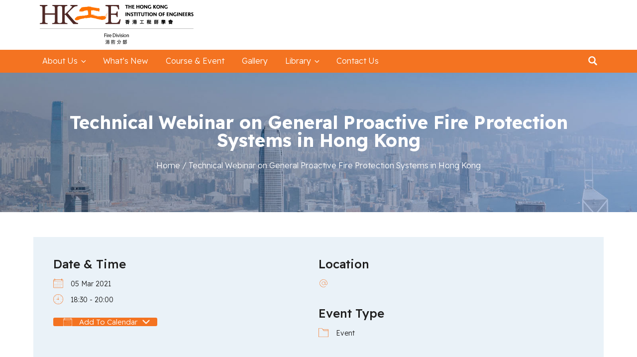

--- FILE ---
content_type: text/html; charset=UTF-8
request_url: https://www.hkie-fe.org/course-event/technical-webinar-on-general-proactive-fire-protection-systems-in-hong-kong/
body_size: 41013
content:
<!DOCTYPE html><html
lang=en-US><head><meta
charset="UTF-8"><meta
name="viewport" content="width=device-width, initial-scale=1"><link rel=profile href="https://gmpg.org/xfn/11"><link
rel=pingback href=https://www.hkie-fe.org/xmlrpc.php> <script data-cfasync=false data-no-defer=1 data-no-minify=1 data-no-optimize=1>var ewww_webp_supported=!1;function check_webp_feature(A,e){var w;e=void 0!==e?e:function(){},ewww_webp_supported?e(ewww_webp_supported):((w=new Image).onload=function(){ewww_webp_supported=0<w.width&&0<w.height,e&&e(ewww_webp_supported)},w.onerror=function(){e&&e(!1)},w.src="data:image/webp;base64,"+{alpha:"UklGRkoAAABXRUJQVlA4WAoAAAAQAAAAAAAAAAAAQUxQSAwAAAARBxAR/Q9ERP8DAABWUDggGAAAABQBAJ0BKgEAAQAAAP4AAA3AAP7mtQAAAA=="}[A])}check_webp_feature("alpha");</script><script data-cfasync=false data-no-defer=1 data-no-minify=1 data-no-optimize=1>var Arrive=function(c,w){"use strict";if(c.MutationObserver&&"undefined"!=typeof HTMLElement){var r,a=0,u=(r=HTMLElement.prototype.matches||HTMLElement.prototype.webkitMatchesSelector||HTMLElement.prototype.mozMatchesSelector||HTMLElement.prototype.msMatchesSelector,{matchesSelector:function(e,t){return e instanceof HTMLElement&&r.call(e,t)},addMethod:function(e,t,r){var a=e[t];e[t]=function(){return r.length==arguments.length?r.apply(this,arguments):"function"==typeof a?a.apply(this,arguments):void 0}},callCallbacks:function(e,t){t&&t.options.onceOnly&&1==t.firedElems.length&&(e=[e[0]]);for(var r,a=0;r=e[a];a++)r&&r.callback&&r.callback.call(r.elem,r.elem);t&&t.options.onceOnly&&1==t.firedElems.length&&t.me.unbindEventWithSelectorAndCallback.call(t.target,t.selector,t.callback)},checkChildNodesRecursively:function(e,t,r,a){for(var i,n=0;i=e[n];n++)r(i,t,a)&&a.push({callback:t.callback,elem:i}),0<i.childNodes.length&&u.checkChildNodesRecursively(i.childNodes,t,r,a)},mergeArrays:function(e,t){var r,a={};for(r in e)e.hasOwnProperty(r)&&(a[r]=e[r]);for(r in t)t.hasOwnProperty(r)&&(a[r]=t[r]);return a},toElementsArray:function(e){return e=void 0!==e&&("number"!=typeof e.length||e===c)?[e]:e}}),e=(l.prototype.addEvent=function(e,t,r,a){a={target:e,selector:t,options:r,callback:a,firedElems:[]};return this._beforeAdding&&this._beforeAdding(a),this._eventsBucket.push(a),a},l.prototype.removeEvent=function(e){for(var t,r=this._eventsBucket.length-1;t=this._eventsBucket[r];r--)e(t)&&(this._beforeRemoving&&this._beforeRemoving(t),(t=this._eventsBucket.splice(r,1))&&t.length&&(t[0].callback=null))},l.prototype.beforeAdding=function(e){this._beforeAdding=e},l.prototype.beforeRemoving=function(e){this._beforeRemoving=e},l),t=function(i,n){var o=new e,l=this,s={fireOnAttributesModification:!1};return o.beforeAdding(function(t){var e=t.target;e!==c.document&&e!==c||(e=document.getElementsByTagName("html")[0]);var r=new MutationObserver(function(e){n.call(this,e,t)}),a=i(t.options);r.observe(e,a),t.observer=r,t.me=l}),o.beforeRemoving(function(e){e.observer.disconnect()}),this.bindEvent=function(e,t,r){t=u.mergeArrays(s,t);for(var a=u.toElementsArray(this),i=0;i<a.length;i++)o.addEvent(a[i],e,t,r)},this.unbindEvent=function(){var r=u.toElementsArray(this);o.removeEvent(function(e){for(var t=0;t<r.length;t++)if(this===w||e.target===r[t])return!0;return!1})},this.unbindEventWithSelectorOrCallback=function(r){var a=u.toElementsArray(this),i=r,e="function"==typeof r?function(e){for(var t=0;t<a.length;t++)if((this===w||e.target===a[t])&&e.callback===i)return!0;return!1}:function(e){for(var t=0;t<a.length;t++)if((this===w||e.target===a[t])&&e.selector===r)return!0;return!1};o.removeEvent(e)},this.unbindEventWithSelectorAndCallback=function(r,a){var i=u.toElementsArray(this);o.removeEvent(function(e){for(var t=0;t<i.length;t++)if((this===w||e.target===i[t])&&e.selector===r&&e.callback===a)return!0;return!1})},this},i=new function(){var s={fireOnAttributesModification:!1,onceOnly:!1,existing:!1};function n(e,t,r){return!(!u.matchesSelector(e,t.selector)||(e._id===w&&(e._id=a++),-1!=t.firedElems.indexOf(e._id)))&&(t.firedElems.push(e._id),!0)}var c=(i=new t(function(e){var t={attributes:!1,childList:!0,subtree:!0};return e.fireOnAttributesModification&&(t.attributes=!0),t},function(e,i){e.forEach(function(e){var t=e.addedNodes,r=e.target,a=[];null!==t&&0<t.length?u.checkChildNodesRecursively(t,i,n,a):"attributes"===e.type&&n(r,i)&&a.push({callback:i.callback,elem:r}),u.callCallbacks(a,i)})})).bindEvent;return i.bindEvent=function(e,t,r){t=void 0===r?(r=t,s):u.mergeArrays(s,t);var a=u.toElementsArray(this);if(t.existing){for(var i=[],n=0;n<a.length;n++)for(var o=a[n].querySelectorAll(e),l=0;l<o.length;l++)i.push({callback:r,elem:o[l]});if(t.onceOnly&&i.length)return r.call(i[0].elem,i[0].elem);setTimeout(u.callCallbacks,1,i)}c.call(this,e,t,r)},i},o=new function(){var a={};function i(e,t){return u.matchesSelector(e,t.selector)}var n=(o=new t(function(){return{childList:!0,subtree:!0}},function(e,r){e.forEach(function(e){var t=e.removedNodes,e=[];null!==t&&0<t.length&&u.checkChildNodesRecursively(t,r,i,e),u.callCallbacks(e,r)})})).bindEvent;return o.bindEvent=function(e,t,r){t=void 0===r?(r=t,a):u.mergeArrays(a,t),n.call(this,e,t,r)},o};d(HTMLElement.prototype),d(NodeList.prototype),d(HTMLCollection.prototype),d(HTMLDocument.prototype),d(Window.prototype);var n={};return s(i,n,"unbindAllArrive"),s(o,n,"unbindAllLeave"),n}function l(){this._eventsBucket=[],this._beforeAdding=null,this._beforeRemoving=null}function s(e,t,r){u.addMethod(t,r,e.unbindEvent),u.addMethod(t,r,e.unbindEventWithSelectorOrCallback),u.addMethod(t,r,e.unbindEventWithSelectorAndCallback)}function d(e){e.arrive=i.bindEvent,s(i,e,"unbindArrive"),e.leave=o.bindEvent,s(o,e,"unbindLeave")}}(window,void 0),ewww_webp_supported=!1;function check_webp_feature(e,t){var r;ewww_webp_supported?t(ewww_webp_supported):((r=new Image).onload=function(){ewww_webp_supported=0<r.width&&0<r.height,t(ewww_webp_supported)},r.onerror=function(){t(!1)},r.src="data:image/webp;base64,"+{alpha:"UklGRkoAAABXRUJQVlA4WAoAAAAQAAAAAAAAAAAAQUxQSAwAAAARBxAR/Q9ERP8DAABWUDggGAAAABQBAJ0BKgEAAQAAAP4AAA3AAP7mtQAAAA==",animation:"UklGRlIAAABXRUJQVlA4WAoAAAASAAAAAAAAAAAAQU5JTQYAAAD/////AABBTk1GJgAAAAAAAAAAAAAAAAAAAGQAAABWUDhMDQAAAC8AAAAQBxAREYiI/gcA"}[e])}function ewwwLoadImages(e){if(e){for(var t=document.querySelectorAll(".batch-image img, .image-wrapper a, .ngg-pro-masonry-item a, .ngg-galleria-offscreen-seo-wrapper a"),r=0,a=t.length;r<a;r++)ewwwAttr(t[r],"data-src",t[r].getAttribute("data-webp")),ewwwAttr(t[r],"data-thumbnail",t[r].getAttribute("data-webp-thumbnail"));for(var i=document.querySelectorAll("div.woocommerce-product-gallery__image"),r=0,a=i.length;r<a;r++)ewwwAttr(i[r],"data-thumb",i[r].getAttribute("data-webp-thumb"))}for(var n=document.querySelectorAll("video"),r=0,a=n.length;r<a;r++)ewwwAttr(n[r],"poster",e?n[r].getAttribute("data-poster-webp"):n[r].getAttribute("data-poster-image"));for(var o,l=document.querySelectorAll("img.ewww_webp_lazy_load"),r=0,a=l.length;r<a;r++)e&&(ewwwAttr(l[r],"data-lazy-srcset",l[r].getAttribute("data-lazy-srcset-webp")),ewwwAttr(l[r],"data-srcset",l[r].getAttribute("data-srcset-webp")),ewwwAttr(l[r],"data-lazy-src",l[r].getAttribute("data-lazy-src-webp")),ewwwAttr(l[r],"data-src",l[r].getAttribute("data-src-webp")),ewwwAttr(l[r],"data-orig-file",l[r].getAttribute("data-webp-orig-file")),ewwwAttr(l[r],"data-medium-file",l[r].getAttribute("data-webp-medium-file")),ewwwAttr(l[r],"data-large-file",l[r].getAttribute("data-webp-large-file")),null!=(o=l[r].getAttribute("srcset"))&&!1!==o&&o.includes("R0lGOD")&&ewwwAttr(l[r],"src",l[r].getAttribute("data-lazy-src-webp"))),l[r].className=l[r].className.replace(/\bewww_webp_lazy_load\b/,"");for(var s=document.querySelectorAll(".ewww_webp"),r=0,a=s.length;r<a;r++)e?(ewwwAttr(s[r],"srcset",s[r].getAttribute("data-srcset-webp")),ewwwAttr(s[r],"src",s[r].getAttribute("data-src-webp")),ewwwAttr(s[r],"data-orig-file",s[r].getAttribute("data-webp-orig-file")),ewwwAttr(s[r],"data-medium-file",s[r].getAttribute("data-webp-medium-file")),ewwwAttr(s[r],"data-large-file",s[r].getAttribute("data-webp-large-file")),ewwwAttr(s[r],"data-large_image",s[r].getAttribute("data-webp-large_image")),ewwwAttr(s[r],"data-src",s[r].getAttribute("data-webp-src"))):(ewwwAttr(s[r],"srcset",s[r].getAttribute("data-srcset-img")),ewwwAttr(s[r],"src",s[r].getAttribute("data-src-img"))),s[r].className=s[r].className.replace(/\bewww_webp\b/,"ewww_webp_loaded");window.jQuery&&jQuery.fn.isotope&&jQuery.fn.imagesLoaded&&(jQuery(".fusion-posts-container-infinite").imagesLoaded(function(){jQuery(".fusion-posts-container-infinite").hasClass("isotope")&&jQuery(".fusion-posts-container-infinite").isotope()}),jQuery(".fusion-portfolio:not(.fusion-recent-works) .fusion-portfolio-wrapper").imagesLoaded(function(){jQuery(".fusion-portfolio:not(.fusion-recent-works) .fusion-portfolio-wrapper").isotope()}))}function ewwwWebPInit(e){ewwwLoadImages(e),ewwwNggLoadGalleries(e),document.arrive(".ewww_webp",function(){ewwwLoadImages(e)}),document.arrive(".ewww_webp_lazy_load",function(){ewwwLoadImages(e)}),document.arrive("videos",function(){ewwwLoadImages(e)}),"loading"==document.readyState?document.addEventListener("DOMContentLoaded",ewwwJSONParserInit):("undefined"!=typeof galleries&&ewwwNggParseGalleries(e),ewwwWooParseVariations(e))}function ewwwAttr(e,t,r){null!=r&&!1!==r&&e.setAttribute(t,r)}function ewwwJSONParserInit(){"undefined"!=typeof galleries&&check_webp_feature("alpha",ewwwNggParseGalleries),check_webp_feature("alpha",ewwwWooParseVariations)}function ewwwWooParseVariations(e){if(e)for(var t=document.querySelectorAll("form.variations_form"),r=0,a=t.length;r<a;r++){var i=t[r].getAttribute("data-product_variations"),n=!1;try{for(var o in i=JSON.parse(i))void 0!==i[o]&&void 0!==i[o].image&&(void 0!==i[o].image.src_webp&&(i[o].image.src=i[o].image.src_webp,n=!0),void 0!==i[o].image.srcset_webp&&(i[o].image.srcset=i[o].image.srcset_webp,n=!0),void 0!==i[o].image.full_src_webp&&(i[o].image.full_src=i[o].image.full_src_webp,n=!0),void 0!==i[o].image.gallery_thumbnail_src_webp&&(i[o].image.gallery_thumbnail_src=i[o].image.gallery_thumbnail_src_webp,n=!0),void 0!==i[o].image.thumb_src_webp&&(i[o].image.thumb_src=i[o].image.thumb_src_webp,n=!0));n&&ewwwAttr(t[r],"data-product_variations",JSON.stringify(i))}catch(e){}}}function ewwwNggParseGalleries(e){if(e)for(var t in galleries){var r=galleries[t];galleries[t].images_list=ewwwNggParseImageList(r.images_list)}}function ewwwNggLoadGalleries(e){e&&document.addEventListener("ngg.galleria.themeadded",function(e,t){window.ngg_galleria._create_backup=window.ngg_galleria.create,window.ngg_galleria.create=function(e,t){var r=$(e).data("id");return galleries["gallery_"+r].images_list=ewwwNggParseImageList(galleries["gallery_"+r].images_list),window.ngg_galleria._create_backup(e,t)}})}function ewwwNggParseImageList(e){for(var t in e){var r=e[t];if(void 0!==r["image-webp"]&&(e[t].image=r["image-webp"],delete e[t]["image-webp"]),void 0!==r["thumb-webp"]&&(e[t].thumb=r["thumb-webp"],delete e[t]["thumb-webp"]),void 0!==r.full_image_webp&&(e[t].full_image=r.full_image_webp,delete e[t].full_image_webp),void 0!==r.srcsets)for(var a in r.srcsets)nggSrcset=r.srcsets[a],void 0!==r.srcsets[a+"-webp"]&&(e[t].srcsets[a]=r.srcsets[a+"-webp"],delete e[t].srcsets[a+"-webp"]);if(void 0!==r.full_srcsets)for(var i in r.full_srcsets)nggFSrcset=r.full_srcsets[i],void 0!==r.full_srcsets[i+"-webp"]&&(e[t].full_srcsets[i]=r.full_srcsets[i+"-webp"],delete e[t].full_srcsets[i+"-webp"])}return e}check_webp_feature("alpha",ewwwWebPInit);</script><script type="c75e47069287e81bb37660d4-text/javascript">(function(html){html.className = html.className.replace(/\bno-js\b/,'js')})(document.documentElement);</script> <meta
name='robots' content='index, follow, max-image-preview:large, max-snippet:-1, max-video-preview:-1'><title>Technical Webinar on General Proactive Fire Protection Systems in Hong Kong - The Hong Kong Institution of Engineers - Fire Division</title><link
rel=canonical href=https://www.hkie-fe.org/course-event/technical-webinar-on-general-proactive-fire-protection-systems-in-hong-kong/ ><meta
property="og:locale" content="en_US"><meta
property="og:type" content="article"><meta
property="og:title" content="Technical Webinar on General Proactive Fire Protection Systems in Hong Kong - The Hong Kong Institution of Engineers - Fire Division"><meta
property="og:description" content="05 Mar 2021 @ 18:30 - 20:00 - Programme Highlights Passive fire protection or proactive fire protection is one of the most common ways to form fire protection in conjunction with to the existing construction element. It does not require any means to trigger the system to perform the fire protection function. By using fire protection product or system, it helps to form [...]"><meta
property="og:url" content="https://www.hkie-fe.org/course-event/technical-webinar-on-general-proactive-fire-protection-systems-in-hong-kong/"><meta
property="og:site_name" content="The Hong Kong Institution of Engineers - Fire Division"><meta
property="article:modified_time" content="2023-02-17T03:18:23+00:00"><meta
name="twitter:card" content="summary_large_image"><meta
name="twitter:label1" content="Est. reading time"><meta
name="twitter:data1" content="3 minutes"> <script type=application/ld+json class=yoast-schema-graph>{"@context":"https://schema.org","@graph":[{"@type":"WebPage","@id":"https://www.hkie-fe.org/course-event/technical-webinar-on-general-proactive-fire-protection-systems-in-hong-kong/","url":"https://www.hkie-fe.org/course-event/technical-webinar-on-general-proactive-fire-protection-systems-in-hong-kong/","name":"Technical Webinar on General Proactive Fire Protection Systems in Hong Kong - The Hong Kong Institution of Engineers - Fire Division","isPartOf":{"@id":"https://www.hkie-fe.org/#website"},"datePublished":"2023-02-16T08:16:56+00:00","dateModified":"2023-02-17T03:18:23+00:00","breadcrumb":{"@id":"https://www.hkie-fe.org/course-event/technical-webinar-on-general-proactive-fire-protection-systems-in-hong-kong/#breadcrumb"},"inLanguage":"en-US","potentialAction":[{"@type":"ReadAction","target":["https://www.hkie-fe.org/course-event/technical-webinar-on-general-proactive-fire-protection-systems-in-hong-kong/"]}]},{"@type":"BreadcrumbList","@id":"https://www.hkie-fe.org/course-event/technical-webinar-on-general-proactive-fire-protection-systems-in-hong-kong/#breadcrumb","itemListElement":[{"@type":"ListItem","position":1,"name":"Home","item":"https://www.hkie-fe.org/"},{"@type":"ListItem","position":2,"name":"Technical Webinar on General Proactive Fire Protection Systems in Hong Kong"}]},{"@type":"WebSite","@id":"https://www.hkie-fe.org/#website","url":"https://www.hkie-fe.org/","name":"The Hong Kong Institution of Engineers - Fire Division","description":"Fire Division","publisher":{"@id":"https://www.hkie-fe.org/#organization"},"potentialAction":[{"@type":"SearchAction","target":{"@type":"EntryPoint","urlTemplate":"https://www.hkie-fe.org/?s={search_term_string}"},"query-input":"required name=search_term_string"}],"inLanguage":"en-US"},{"@type":"Organization","@id":"https://www.hkie-fe.org/#organization","name":"The Hong Kong Institution of Engineers - Fire Division","url":"https://www.hkie-fe.org/","logo":{"@type":"ImageObject","inLanguage":"en-US","@id":"https://www.hkie-fe.org/#/schema/logo/image/","url":"https://www.hkie-fe.org/wp-content/uploads/2023/02/htie_fd_logo.png","contentUrl":"https://www.hkie-fe.org/wp-content/uploads/2023/02/htie_fd_logo.png","width":309,"height":80,"caption":"The Hong Kong Institution of Engineers - Fire Division"},"image":{"@id":"https://www.hkie-fe.org/#/schema/logo/image/"}}]}</script> <link
rel=dns-prefetch href=//fonts.googleapis.com><link
href=https://fonts.gstatic.com crossorigin rel=preconnect><link
rel=alternate type=application/rss+xml title="The Hong Kong Institution of Engineers - Fire Division &raquo; Feed" href=https://www.hkie-fe.org/feed/ ><link
rel=alternate type=application/rss+xml title="The Hong Kong Institution of Engineers - Fire Division &raquo; Comments Feed" href=https://www.hkie-fe.org/comments/feed/ > <script type="c75e47069287e81bb37660d4-text/javascript">/*<![CDATA[*/window._wpemojiSettings = {"baseUrl":"https:\/\/s.w.org\/images\/core\/emoji\/15.0.3\/72x72\/","ext":".png","svgUrl":"https:\/\/s.w.org\/images\/core\/emoji\/15.0.3\/svg\/","svgExt":".svg","source":{"concatemoji":"https:\/\/www.hkie-fe.org\/wp-includes\/js\/wp-emoji-release.min.js?ver=6.6.1"}};
/*! This file is auto-generated */
!function(i,n){var o,s,e;function c(e){try{var t={supportTests:e,timestamp:(new Date).valueOf()};sessionStorage.setItem(o,JSON.stringify(t))}catch(e){}}function p(e,t,n){e.clearRect(0,0,e.canvas.width,e.canvas.height),e.fillText(t,0,0);var t=new Uint32Array(e.getImageData(0,0,e.canvas.width,e.canvas.height).data),r=(e.clearRect(0,0,e.canvas.width,e.canvas.height),e.fillText(n,0,0),new Uint32Array(e.getImageData(0,0,e.canvas.width,e.canvas.height).data));return t.every(function(e,t){return e===r[t]})}function u(e,t,n){switch(t){case"flag":return n(e,"\ud83c\udff3\ufe0f\u200d\u26a7\ufe0f","\ud83c\udff3\ufe0f\u200b\u26a7\ufe0f")?!1:!n(e,"\ud83c\uddfa\ud83c\uddf3","\ud83c\uddfa\u200b\ud83c\uddf3")&&!n(e,"\ud83c\udff4\udb40\udc67\udb40\udc62\udb40\udc65\udb40\udc6e\udb40\udc67\udb40\udc7f","\ud83c\udff4\u200b\udb40\udc67\u200b\udb40\udc62\u200b\udb40\udc65\u200b\udb40\udc6e\u200b\udb40\udc67\u200b\udb40\udc7f");case"emoji":return!n(e,"\ud83d\udc26\u200d\u2b1b","\ud83d\udc26\u200b\u2b1b")}return!1}function f(e,t,n){var r="undefined"!=typeof WorkerGlobalScope&&self instanceof WorkerGlobalScope?new OffscreenCanvas(300,150):i.createElement("canvas"),a=r.getContext("2d",{willReadFrequently:!0}),o=(a.textBaseline="top",a.font="600 32px Arial",{});return e.forEach(function(e){o[e]=t(a,e,n)}),o}function t(e){var t=i.createElement("script");t.src=e,t.defer=!0,i.head.appendChild(t)}"undefined"!=typeof Promise&&(o="wpEmojiSettingsSupports",s=["flag","emoji"],n.supports={everything:!0,everythingExceptFlag:!0},e=new Promise(function(e){i.addEventListener("DOMContentLoaded",e,{once:!0})}),new Promise(function(t){var n=function(){try{var e=JSON.parse(sessionStorage.getItem(o));if("object"==typeof e&&"number"==typeof e.timestamp&&(new Date).valueOf()<e.timestamp+604800&&"object"==typeof e.supportTests)return e.supportTests}catch(e){}return null}();if(!n){if("undefined"!=typeof Worker&&"undefined"!=typeof OffscreenCanvas&&"undefined"!=typeof URL&&URL.createObjectURL&&"undefined"!=typeof Blob)try{var e="postMessage("+f.toString()+"("+[JSON.stringify(s),u.toString(),p.toString()].join(",")+"));",r=new Blob([e],{type:"text/javascript"}),a=new Worker(URL.createObjectURL(r),{name:"wpTestEmojiSupports"});return void(a.onmessage=function(e){c(n=e.data),a.terminate(),t(n)})}catch(e){}c(n=f(s,u,p))}t(n)}).then(function(e){for(var t in e)n.supports[t]=e[t],n.supports.everything=n.supports.everything&&n.supports[t],"flag"!==t&&(n.supports.everythingExceptFlag=n.supports.everythingExceptFlag&&n.supports[t]);n.supports.everythingExceptFlag=n.supports.everythingExceptFlag&&!n.supports.flag,n.DOMReady=!1,n.readyCallback=function(){n.DOMReady=!0}}).then(function(){return e}).then(function(){var e;n.supports.everything||(n.readyCallback(),(e=n.source||{}).concatemoji?t(e.concatemoji):e.wpemoji&&e.twemoji&&(t(e.twemoji),t(e.wpemoji)))}))}((window,document),window._wpemojiSettings);/*]]>*/</script> <link
rel=stylesheet href=https://www.hkie-fe.org/wp-content/cache/minify/f5e14.css?x37305 media=all><style id=wp-emoji-styles-inline-css>img.wp-smiley,img.emoji{display:inline !important;border:none !important;box-shadow:none !important;height:1em !important;width:1em !important;margin:0
0.07em !important;vertical-align:-0.1em !important;background:none !important;padding:0
!important}</style><style id=classic-theme-styles-inline-css>/*! This file is auto-generated */
.wp-block-button__link{color:#fff;background-color:#32373c;border-radius:9999px;box-shadow:none;text-decoration:none;padding:calc(.667em + 2px) calc(1.333em + 2px);font-size:1.125em}.wp-block-file__button{background:#32373c;color:#fff;text-decoration:none}</style><style id=global-styles-inline-css>/*<![CDATA[*/:root{--wp--preset--aspect-ratio--square:1;--wp--preset--aspect-ratio--4-3:4/3;--wp--preset--aspect-ratio--3-4:3/4;--wp--preset--aspect-ratio--3-2:3/2;--wp--preset--aspect-ratio--2-3:2/3;--wp--preset--aspect-ratio--16-9:16/9;--wp--preset--aspect-ratio--9-16:9/16;--wp--preset--color--black:#000;--wp--preset--color--cyan-bluish-gray:#abb8c3;--wp--preset--color--white:#fff;--wp--preset--color--pale-pink:#f78da7;--wp--preset--color--vivid-red:#cf2e2e;--wp--preset--color--luminous-vivid-orange:#ff6900;--wp--preset--color--luminous-vivid-amber:#fcb900;--wp--preset--color--light-green-cyan:#7bdcb5;--wp--preset--color--vivid-green-cyan:#00d084;--wp--preset--color--pale-cyan-blue:#8ed1fc;--wp--preset--color--vivid-cyan-blue:#0693e3;--wp--preset--color--vivid-purple:#9b51e0;--wp--preset--gradient--vivid-cyan-blue-to-vivid-purple:linear-gradient(135deg,rgba(6,147,227,1) 0%,rgb(155,81,224) 100%);--wp--preset--gradient--light-green-cyan-to-vivid-green-cyan:linear-gradient(135deg,rgb(122,220,180) 0%,rgb(0,208,130) 100%);--wp--preset--gradient--luminous-vivid-amber-to-luminous-vivid-orange:linear-gradient(135deg,rgba(252,185,0,1) 0%,rgba(255,105,0,1) 100%);--wp--preset--gradient--luminous-vivid-orange-to-vivid-red:linear-gradient(135deg,rgba(255,105,0,1) 0%,rgb(207,46,46) 100%);--wp--preset--gradient--very-light-gray-to-cyan-bluish-gray:linear-gradient(135deg,rgb(238,238,238) 0%,rgb(169,184,195) 100%);--wp--preset--gradient--cool-to-warm-spectrum:linear-gradient(135deg,rgb(74,234,220) 0%,rgb(151,120,209) 20%,rgb(207,42,186) 40%,rgb(238,44,130) 60%,rgb(251,105,98) 80%,rgb(254,248,76) 100%);--wp--preset--gradient--blush-light-purple:linear-gradient(135deg,rgb(255,206,236) 0%,rgb(152,150,240) 100%);--wp--preset--gradient--blush-bordeaux:linear-gradient(135deg,rgb(254,205,165) 0%,rgb(254,45,45) 50%,rgb(107,0,62) 100%);--wp--preset--gradient--luminous-dusk:linear-gradient(135deg,rgb(255,203,112) 0%,rgb(199,81,192) 50%,rgb(65,88,208) 100%);--wp--preset--gradient--pale-ocean:linear-gradient(135deg,rgb(255,245,203) 0%,rgb(182,227,212) 50%,rgb(51,167,181) 100%);--wp--preset--gradient--electric-grass:linear-gradient(135deg,rgb(202,248,128) 0%,rgb(113,206,126) 100%);--wp--preset--gradient--midnight:linear-gradient(135deg,rgb(2,3,129) 0%,rgb(40,116,252) 100%);--wp--preset--font-size--small:13px;--wp--preset--font-size--medium:20px;--wp--preset--font-size--large:36px;--wp--preset--font-size--x-large:42px;--wp--preset--spacing--20:0.44rem;--wp--preset--spacing--30:0.67rem;--wp--preset--spacing--40:1rem;--wp--preset--spacing--50:1.5rem;--wp--preset--spacing--60:2.25rem;--wp--preset--spacing--70:3.38rem;--wp--preset--spacing--80:5.06rem;--wp--preset--shadow--natural:6px 6px 9px rgba(0, 0, 0, 0.2);--wp--preset--shadow--deep:12px 12px 50px rgba(0, 0, 0, 0.4);--wp--preset--shadow--sharp:6px 6px 0px rgba(0, 0, 0, 0.2);--wp--preset--shadow--outlined:6px 6px 0px -3px rgba(255, 255, 255, 1), 6px 6px rgba(0, 0, 0, 1);--wp--preset--shadow--crisp:6px 6px 0px rgba(0, 0, 0, 1)}:where(.is-layout-flex){gap:0.5em}:where(.is-layout-grid){gap:0.5em}body .is-layout-flex{display:flex}.is-layout-flex{flex-wrap:wrap;align-items:center}.is-layout-flex>:is(*,div){margin:0}body .is-layout-grid{display:grid}.is-layout-grid>:is(*,div){margin:0}:where(.wp-block-columns.is-layout-flex){gap:2em}:where(.wp-block-columns.is-layout-grid){gap:2em}:where(.wp-block-post-template.is-layout-flex){gap:1.25em}:where(.wp-block-post-template.is-layout-grid){gap:1.25em}.has-black-color{color:var(--wp--preset--color--black) !important}.has-cyan-bluish-gray-color{color:var(--wp--preset--color--cyan-bluish-gray) !important}.has-white-color{color:var(--wp--preset--color--white) !important}.has-pale-pink-color{color:var(--wp--preset--color--pale-pink) !important}.has-vivid-red-color{color:var(--wp--preset--color--vivid-red) !important}.has-luminous-vivid-orange-color{color:var(--wp--preset--color--luminous-vivid-orange) !important}.has-luminous-vivid-amber-color{color:var(--wp--preset--color--luminous-vivid-amber) !important}.has-light-green-cyan-color{color:var(--wp--preset--color--light-green-cyan) !important}.has-vivid-green-cyan-color{color:var(--wp--preset--color--vivid-green-cyan) !important}.has-pale-cyan-blue-color{color:var(--wp--preset--color--pale-cyan-blue) !important}.has-vivid-cyan-blue-color{color:var(--wp--preset--color--vivid-cyan-blue) !important}.has-vivid-purple-color{color:var(--wp--preset--color--vivid-purple) !important}.has-black-background-color{background-color:var(--wp--preset--color--black) !important}.has-cyan-bluish-gray-background-color{background-color:var(--wp--preset--color--cyan-bluish-gray) !important}.has-white-background-color{background-color:var(--wp--preset--color--white) !important}.has-pale-pink-background-color{background-color:var(--wp--preset--color--pale-pink) !important}.has-vivid-red-background-color{background-color:var(--wp--preset--color--vivid-red) !important}.has-luminous-vivid-orange-background-color{background-color:var(--wp--preset--color--luminous-vivid-orange) !important}.has-luminous-vivid-amber-background-color{background-color:var(--wp--preset--color--luminous-vivid-amber) !important}.has-light-green-cyan-background-color{background-color:var(--wp--preset--color--light-green-cyan) !important}.has-vivid-green-cyan-background-color{background-color:var(--wp--preset--color--vivid-green-cyan) !important}.has-pale-cyan-blue-background-color{background-color:var(--wp--preset--color--pale-cyan-blue) !important}.has-vivid-cyan-blue-background-color{background-color:var(--wp--preset--color--vivid-cyan-blue) !important}.has-vivid-purple-background-color{background-color:var(--wp--preset--color--vivid-purple) !important}.has-black-border-color{border-color:var(--wp--preset--color--black) !important}.has-cyan-bluish-gray-border-color{border-color:var(--wp--preset--color--cyan-bluish-gray) !important}.has-white-border-color{border-color:var(--wp--preset--color--white) !important}.has-pale-pink-border-color{border-color:var(--wp--preset--color--pale-pink) !important}.has-vivid-red-border-color{border-color:var(--wp--preset--color--vivid-red) !important}.has-luminous-vivid-orange-border-color{border-color:var(--wp--preset--color--luminous-vivid-orange) !important}.has-luminous-vivid-amber-border-color{border-color:var(--wp--preset--color--luminous-vivid-amber) !important}.has-light-green-cyan-border-color{border-color:var(--wp--preset--color--light-green-cyan) !important}.has-vivid-green-cyan-border-color{border-color:var(--wp--preset--color--vivid-green-cyan) !important}.has-pale-cyan-blue-border-color{border-color:var(--wp--preset--color--pale-cyan-blue) !important}.has-vivid-cyan-blue-border-color{border-color:var(--wp--preset--color--vivid-cyan-blue) !important}.has-vivid-purple-border-color{border-color:var(--wp--preset--color--vivid-purple) !important}.has-vivid-cyan-blue-to-vivid-purple-gradient-background{background:var(--wp--preset--gradient--vivid-cyan-blue-to-vivid-purple) !important}.has-light-green-cyan-to-vivid-green-cyan-gradient-background{background:var(--wp--preset--gradient--light-green-cyan-to-vivid-green-cyan) !important}.has-luminous-vivid-amber-to-luminous-vivid-orange-gradient-background{background:var(--wp--preset--gradient--luminous-vivid-amber-to-luminous-vivid-orange) !important}.has-luminous-vivid-orange-to-vivid-red-gradient-background{background:var(--wp--preset--gradient--luminous-vivid-orange-to-vivid-red) !important}.has-very-light-gray-to-cyan-bluish-gray-gradient-background{background:var(--wp--preset--gradient--very-light-gray-to-cyan-bluish-gray) !important}.has-cool-to-warm-spectrum-gradient-background{background:var(--wp--preset--gradient--cool-to-warm-spectrum) !important}.has-blush-light-purple-gradient-background{background:var(--wp--preset--gradient--blush-light-purple) !important}.has-blush-bordeaux-gradient-background{background:var(--wp--preset--gradient--blush-bordeaux) !important}.has-luminous-dusk-gradient-background{background:var(--wp--preset--gradient--luminous-dusk) !important}.has-pale-ocean-gradient-background{background:var(--wp--preset--gradient--pale-ocean) !important}.has-electric-grass-gradient-background{background:var(--wp--preset--gradient--electric-grass) !important}.has-midnight-gradient-background{background:var(--wp--preset--gradient--midnight) !important}.has-small-font-size{font-size:var(--wp--preset--font-size--small) !important}.has-medium-font-size{font-size:var(--wp--preset--font-size--medium) !important}.has-large-font-size{font-size:var(--wp--preset--font-size--large) !important}.has-x-large-font-size{font-size:var(--wp--preset--font-size--x-large) !important}:where(.wp-block-post-template.is-layout-flex){gap:1.25em}:where(.wp-block-post-template.is-layout-grid){gap:1.25em}:where(.wp-block-columns.is-layout-flex){gap:2em}:where(.wp-block-columns.is-layout-grid){gap:2em}:root :where(.wp-block-pullquote){font-size:1.5em;line-height:1.6}/*]]>*/</style><link
rel=stylesheet href=https://www.hkie-fe.org/wp-content/cache/minify/182f0.css?x37305 media=all><link
rel=stylesheet id=elementor-post-10-css href='https://www.hkie-fe.org/wp-content/uploads/elementor/css/post-10.css?x37305&amp;ver=1724378111' type=text/css media=all><link
rel=stylesheet href=https://www.hkie-fe.org/wp-content/cache/minify/f430d.css?x37305 media=all><link
rel=stylesheet id=elementor-global-css href='https://www.hkie-fe.org/wp-content/uploads/elementor/css/global.css?x37305&amp;ver=1724378112' type=text/css media=all><link
rel=stylesheet id=elementor-post-9256-css href='https://www.hkie-fe.org/wp-content/uploads/elementor/css/post-9256.css?x37305&amp;ver=1767816610' type=text/css media=all><link
rel=stylesheet id=elementor-post-7907-css href='https://www.hkie-fe.org/wp-content/uploads/elementor/css/post-7907.css?x37305&amp;ver=1724378112' type=text/css media=all><link
rel=stylesheet id=elementor-post-7923-css href='https://www.hkie-fe.org/wp-content/uploads/elementor/css/post-7923.css?x37305&amp;ver=1724378112' type=text/css media=all><link
rel=stylesheet href=https://www.hkie-fe.org/wp-content/cache/minify/efe89.css?x37305 media=all><link
rel=stylesheet id=edubin-fonts-css href='https://fonts.googleapis.com/css?family=Roboto%3A%2C300%7CRoboto%3A%2C700%7CRoboto%3A%2C600%7CRoboto%3A%2C500&#038;subset=latin&#038;display=fallback' type=text/css media=all><link
rel=stylesheet href=https://www.hkie-fe.org/wp-content/cache/minify/368f5.css?x37305 media=all><link
rel=stylesheet id=google-fonts-1-css href='https://fonts.googleapis.com/css?family=Readex+Pro%3A100%2C100italic%2C200%2C200italic%2C300%2C300italic%2C400%2C400italic%2C500%2C500italic%2C600%2C600italic%2C700%2C700italic%2C800%2C800italic%2C900%2C900italic&#038;display=swap&#038;ver=6.6.1' type=text/css media=all><link
rel=stylesheet href=https://www.hkie-fe.org/wp-content/cache/minify/ad1f1.css?x37305 media=all><link
rel=preconnect href=https://fonts.gstatic.com/ crossorigin><script src=https://www.hkie-fe.org/wp-content/cache/minify/127b0.js?x37305 type="c75e47069287e81bb37660d4-text/javascript"></script> <script id=jquery-ui-datepicker-js-after type="c75e47069287e81bb37660d4-text/javascript">jQuery(function(jQuery){jQuery.datepicker.setDefaults({"closeText":"Close","currentText":"Today","monthNames":["January","February","March","April","May","June","July","August","September","October","November","December"],"monthNamesShort":["Jan","Feb","Mar","Apr","May","Jun","Jul","Aug","Sep","Oct","Nov","Dec"],"nextText":"Next","prevText":"Previous","dayNames":["Sunday","Monday","Tuesday","Wednesday","Thursday","Friday","Saturday"],"dayNamesShort":["Sun","Mon","Tue","Wed","Thu","Fri","Sat"],"dayNamesMin":["S","M","T","W","T","F","S"],"dateFormat":"dd M yy","firstDay":0,"isRTL":false});});</script> <script src=https://www.hkie-fe.org/wp-content/cache/minify/19c2f.js?x37305 type="c75e47069287e81bb37660d4-text/javascript"></script> <script id=events-manager-js-extra type="c75e47069287e81bb37660d4-text/javascript">var EM = {"ajaxurl":"https:\/\/www.hkie-fe.org\/wp-admin\/admin-ajax.php","locationajaxurl":"https:\/\/www.hkie-fe.org\/wp-admin\/admin-ajax.php?action=locations_search","firstDay":"0","locale":"en","dateFormat":"yy-mm-dd","ui_css":"https:\/\/www.hkie-fe.org\/wp-content\/plugins\/events-manager\/includes\/css\/jquery-ui\/build.min.css","show24hours":"1","is_ssl":"1","autocomplete_limit":"10","calendar":{"breakpoints":{"small":560,"medium":908,"large":false}},"phone":"","datepicker":{"format":"d M Y"},"search":{"breakpoints":{"small":650,"medium":850,"full":false}},"url":"https:\/\/www.hkie-fe.org\/wp-content\/plugins\/events-manager","bookingInProgress":"Please wait while the booking is being submitted.","tickets_save":"Save Ticket","bookingajaxurl":"https:\/\/www.hkie-fe.org\/wp-admin\/admin-ajax.php","bookings_export_save":"Export Bookings","bookings_settings_save":"Save Settings","booking_delete":"Are you sure you want to delete?","booking_offset":"30","bookings":{"submit_button":{"text":{"default":"Confirm Booking","free":"Confirm Booking","payment":"Confirm Booking","processing":"Processing ..."}},"update_listener":""},"bb_full":"Sold Out","bb_book":"Book Now","bb_booking":"Booking...","bb_booked":"Booking Submitted","bb_error":"Booking Error. Try again?","bb_cancel":"Cancel","bb_canceling":"Canceling...","bb_cancelled":"Cancelled","bb_cancel_error":"Cancellation Error. Try again?","txt_search":"Search","txt_searching":"Searching...","txt_loading":"Loading...","cache":"1","api_nonce":"b548ad7186","attendance_api_url":"https:\/\/www.hkie-fe.org\/wp-json\/events-manager\/v1\/attendance"};</script> <script src=https://www.hkie-fe.org/wp-content/cache/minify/eaf50.js?x37305 type="c75e47069287e81bb37660d4-text/javascript"></script> <script id=moment-js-after type="c75e47069287e81bb37660d4-text/javascript">moment.updateLocale( 'en_US', {"months":["January","February","March","April","May","June","July","August","September","October","November","December"],"monthsShort":["Jan","Feb","Mar","Apr","May","Jun","Jul","Aug","Sep","Oct","Nov","Dec"],"weekdays":["Sunday","Monday","Tuesday","Wednesday","Thursday","Friday","Saturday"],"weekdaysShort":["Sun","Mon","Tue","Wed","Thu","Fri","Sat"],"week":{"dow":0},"longDateFormat":{"LT":"H:i","LTS":null,"L":null,"LL":"d M Y","LLL":"F j, Y g:i a","LLLL":null}} );</script> <script id=wp-fullcalendar-js-extra type="c75e47069287e81bb37660d4-text/javascript">var WPFC = {"ajaxurl":"https:\/\/www.hkie-fe.org\/wp-admin\/admin-ajax.php?action=WP_FullCalendar","firstDay":"0","wpfc_theme":"jquery-ui","wpfc_limit":"3","wpfc_limit_txt":"more ...","timeFormat":"h(:mm)A","defaultView":"month","weekends":"true","header":{"left":"prev,next today","center":"title","right":"month,basicWeek,basicDay"},"wpfc_qtips":"1","tippy_theme":"light-border","tippy_placement":"auto","tippy_loading":"Loading..."};</script> <script src=https://www.hkie-fe.org/wp-content/cache/minify/334f8.js?x37305 type="c75e47069287e81bb37660d4-text/javascript"></script> <link
rel=https://api.w.org/ href=https://www.hkie-fe.org/wp-json/ ><link
rel=EditURI type=application/rsd+xml title=RSD href=https://www.hkie-fe.org/xmlrpc.php?rsd><meta
name="generator" content="WordPress 6.6.1"><link
rel=shortlink href='https://www.hkie-fe.org/?p=9256'><link
rel=alternate title="oEmbed (JSON)" type=application/json+oembed href="https://www.hkie-fe.org/wp-json/oembed/1.0/embed?url=https%3A%2F%2Fwww.hkie-fe.org%2Fcourse-event%2Ftechnical-webinar-on-general-proactive-fire-protection-systems-in-hong-kong%2F"><link
rel=alternate title="oEmbed (XML)" type=text/xml+oembed href="https://www.hkie-fe.org/wp-json/oembed/1.0/embed?url=https%3A%2F%2Fwww.hkie-fe.org%2Fcourse-event%2Ftechnical-webinar-on-general-proactive-fire-protection-systems-in-hong-kong%2F&#038;format=xml"><style>/*<![CDATA[*/.em-coupon-message{display:inline-block;margin:5px
0 0}.em-coupon-success{color:green}.em-coupon-error{color:red}.em-cart-coupons-form .em-coupon-message{margin:0
20px 0 0}.em-coupon-error .em-icon{background-color:red;-webkit-mask-image:var(--icon-cross-circle);mask-image:var(--icon-cross-circle)}.em-coupon-success .em-icon{background-color:green;-webkit-mask-image:var(--icon-checkmark-circle);mask-image:var(--icon-checkmark-circle)}.em-coupon-code.loading{background:var(--icon-spinner) calc(100% - 10px) 50% no-repeat;background-size:20px}/*]]>*/</style><style>/*<![CDATA[*/:root{--edubin-primary-color:#f47321;--edubin-secondary-color:#cb3700;--edubin-content-color:#696868;--edubin-tertiary-color:#353535;--edubin-btn-color:#fff;--edubin-btn-bg-color:#f47321;--edubin-btn-border-color:#f47321;--edubin-btn-hover-color:#fff;--edubin-btn-bg-hover-color:#cb3700;--edubin-btn-border-hover-color:#cb3700}.page.woocommerce-account.woocommerce-page .ld-profile-page .page-inner-wrap>.entry-content>.woocommerce{background:#fff;padding:40px}.site__content{padding:80px
0}@media screen and (max-width: 480px){.site__content{padding:70px
0}}body{font-size:18px}body{line-height:24px}.main-navigation ul ul
a{width:232px}.header-top .contact-info li.massage .top-marquee{width:450px}@media (min-width: 992px) and (max-width: 1199.98px){.header-top .contact-info li.massage .top-marquee{width:250px}}body.home.title-tagline-hidden.has-header-image .custom-logo-link img,
body.home.title-tagline-hidden.has-header-video .custom-logo-link img,
.header-wrapper .header-menu .site-branding img,
.site-branding img.custom-logo{max-width:180px}@media (max-width: 480px){.header-sections .mobile-logo-active.edubin-mobile-logo{display:block}.header-sections .edubin-mobile-logo{display:block}.header-sections .edubin-mobile-logo
img{max-width:50px}}.main-navigation li.menu-item-home.current-menu-item.current-menu-parent>a{color:#353535}.main-navigation ul>li ul li:hover>ul{left:100%;right:auto}.page-header{text-align:center}.page-header{min-height:150px}@media (max-width: 480px){}.page-header .page-title{font-size:35px}@media (max-width: 480px){.page-header .page-title{font-size:20px}}.is-header-sticky{position:sticky}.is-header-top-main .page-header{margin-top:0}.page-header{margin-top:0}.site__content.page-header-disable{margin-top:0}.is-header-top-main .site__content.page-header-disable{margin-top:0}.admin-bar .is-header-sticky{top:0}.site-title, .site-title
a{color:#f47321}h1,h2,h3,h4,h5,h6{color:#353535}.edubin-entry-footer .cat-links, .edubin-entry-footer .tags-links{color:#353535}.widget .widget-title{color:#353535}button,input[type="button"],input[type="submit"]{border-color:#f47321;background:#f47321;color:#fff}.learnpress .price-button button:hover,
.learnpress .price-button input[type="button"]:hover,
.learnpress input[type="submit"]:hover{background-color:#cb3700;border-color:#cb3700;color:#fff}.learnpress a.checkout-form-login-toggle, .learnpress a.checkout-form-register-toggle{border-color:#f47321;background:#f47321;color:#fff}.learnpress-profile #learn-press-profile #profile-nav .lp-profile-nav-tabs li.active>a, .learnpress-profile #learn-press-profile #profile-nav .lp-profile-nav-tabs li:hover>a{color:#fff}.learnpress-profile #learn-press-profile #profile-nav .lp-profile-nav-tabs li.active>a i, .learnpress-profile #learn-press-profile #profile-nav .lp-profile-nav-tabs li.active>a:after, .learnpress-profile #learn-press-profile #profile-nav .lp-profile-nav-tabs li:hover>a i, .learnpress-profile #learn-press-profile #profile-nav .lp-profile-nav-tabs li:hover>a:after{color:#fff}button,input[type="button"],input[type="submit"]{color:#fff}button:hover,button:focus,input[type="button"]:hover,input[type="button"]:focus,input[type="submit"]:hover,input[type="submit"]:focus{background-color:#cb3700}button:hover,button:focus,input[type="button"]:hover,input[type="button"]:focus,input[type="submit"]:hover,input[type="submit"]:focus{color:#fff}.edubin-main-btn
a{color:#fff}.edubin-main-btn:hover{border-color:#fff;background-color:#cb3700}.edubin-main-btn:hover
a{color:#fff}.edubin-main-btn{background-color:#f47321}.colors-light .pagination .nav-links .page-numbers.current{background-color:#f47321;color:#fff}.nav-links .page-numbers.dots{background-color:#f47321;border-color:#f47321;color:#fff}.colors-light .pagination .nav-links .page-numbers.current:hover{background:#f47321}.back-to-top{background:#a8b0ba}.back-to-top{color:#fff}.back-to-top>i{color:#fff}.preloader .color-1{background-color:#f47321 !important}.preloader .rubix-cube
.layer{background-color: }.preloader{background-color: }#preloader_two{background-color: }#preloader_two .preloader_two
span{background-color:#f47321}::-webkit-input-placeholder{color: }:-moz-placeholder{color: }::-moz-placeholder{color: }:-ms-input-placeholder{color: }.edubin-social a.edubin-social-icon{background:#f47321;border-color:#f47321}.site-footer .widget .edubin-social a:hover{color:#f47321;background:transparent;border-color:#f47321}.header-right-icon ul li a
span{background-color:#f47321;color:#fff}.header-right-icon ul li
a{color:#f47321}.lp-pmpro-membership-list .lp-price{color:#353535}.post .entry-meta
li{color:#f47321}.post .entry-title a:hover, .post .entry-title a:focus, .post .entry-title a:active{color:#f47321}.navigation .nav-links .nav-title:hover{color:#f47321}ul.entry-meta li
i{color:#f47321}#comments .logged-in-as>a:last-child{color:#f47321}.edubin_recent_post .edubin_recent_post_title a:hover{color:#f47321}.widget .widget-title:before{background:#f47321}.edubin_recent_post .edubin_recent_post_title
a{color:#353535}table#wp-calendar
td#today{background:#cb3700}.rubix-cube
.layer{background-color:#cb3700}.page-header:before{background-color:rgba(2,0,0,0.45)}.edubin-course-top-info.course-page-header.dark:before{background-color:rgba(2,0,0,0.45)}.page-header .page-title{color:}.page-header .header-breadcrumb
span{color:}.trail-items li::after{color:}.edubin-search-box{background-color:#f4732170}.edubin-search-box .edubin-search-form
input{color:#f47321;border-color:#f47321}.edubin-search-box .edubin-search-form input[type="text"]:focus{border-color:#f47321}.edubin-search-box .edubin-search-form
button{color:#f47321}.error-404 .error-404-heading{color:#353535}.error-404
a{color:#f47321}.error-404 a:hover{color:#f47321}.edubin-course .price__2
span{color:#fff}.edubin-course .price__3
span{color:#fff}.edubin-course .price__4
span{color:#fff}.edubin-course .course__categories
a{color:#fff}.edubin-course .course__level
span{color:#fff}.edubin-course .course__categories a:hover{color:#fff}[class*="hint--"]:after{color:#fff}.entry-title
a{color:#353535}.comment-reply-link{color:#353535}.comment-author-link{color:#353535}a.comment-reply-link:hover{color:#f47321}.comments-area .comment-meta
b.fn{color:#353535}article.post.sticky{border-color:#f47321}body
a{color: }body a:hover, body a:active{color:#f47321}.widget
a{color:#353535}input[type="text"]:focus,input[type="email"]:focus,input[type="url"]:focus,input[type="password"]:focus,input[type="search"]:focus,input[type="number"]:focus,input[type="tel"]:focus,input[type="range"]:focus,input[type="date"]:focus,input[type="month"]:focus,input[type="week"]:focus,input[type="time"]:focus,input[type="datetime"]:focus,input[type="datetime-local"]:focus,input[type="color"]:focus,textarea:focus{border-color:#f47321}.widget .tagcloud a:hover, .widget .tagcloud a:focus, .widget.widget_tag_cloud a:hover, .widget.widget_tag_cloud a:focus, .wp_widget_tag_cloud a:hover, .wp_widget_tag_cloud a:focus{background-color:#f47321}.widget .tagcloud a:hover{color:#fff}.widget .tag-cloud-link{color:#cb3700}.header-menu .mobile-menu-icon
i{color:#f47321}.header-menu span.zmm-dropdown-toggle{color:#f47321}.main-navigation
a{color:#353535}.mobile-menu>ul li
a{color:#353535}.mobile-menu>ul li a:hover{color:#f47321}.menu-effect-2 .main-navigation .current-menu-item.menu-item-home>a{color:#353535}.main-navigation .current-menu-item.menu-item-home>a{color:#cb3700}.menu-effect-2 .main-navigation .current-menu-item.menu-item-home>a{color:#cb3700}.menu-effect-2 .main-navigation ul
ul{border-top-color:#f47321}.main-navigation li.current-menu-ancestor>a{color:#cb3700}.menu-effect-2 .main-navigation ul>li.current-menu-ancestor>a{color:#cb3700}.menu-effect-2 .main-navigation li.current-menu-item>a{color:#f47321}.main-navigation li>ul>.current-menu-item>a{color:#cb3700}.menu-effect-2 .main-navigation ul >li >ul .current-menu-item>a{color:#cb3700}.menu-effect-2 .main-navigation a:hover{color:#f47321}.menu-effect-2 .main-navigation ul ul
a{color: }.menu-effect-2 .main-navigation ul ul a:hover{color: }.main-navigation ul
ul{background: }.menu-effect-2 .main-navigation ul
ul{background: }.main-navigation li.current-menu-ancestor>a{color:#f47321}.main-navigation ul ul a::before{background:#f47321}.main-navigation ul ul a:hover{color:#f47321}.header-top ul
li{color: }.header-top ul li
a{color: }.header-top{background-color:#f47321}.header-top ul li a:hover{color:#fff}.header-top ul li a:hover
i{color:#fff}.header-top .header-right .login-register ul li
a{color:#fff}.site-footer .footer-top{background-color:#13181c}.site-footer .widget ul li
a{color:#fff}.site-footer .widget
a{color:#fff}.site-footer .widget
p{color:#fff}.site-footer .widget .widget-title{color:#fff}.site-footer .edubin-quickinfo{color:#fff}.site-footer .widget ul
li{color:#fff}.site-footer .widget_rss .rss-date, .site-footer .widget_rss li
cite{color:#fff}.site-footer .widget_calendar th, .site-footer .widget_calendar
td{color:#fff}.site-footer .calendar_wrap table#wp-calendar
caption{color:#fff}.site-footer .calendar_wrap table#wp-calendar
caption{color:#fff}.site-footer
tr{border-color:#fff}.site-footer .calendar_wrap table#wp-calendar{border-color:#fff}.site-footer .calendar_wrap table#wp-calendar
caption{border-color:#fff}.site-footer thead
th{border-color:#fff}.site-footer .widget.widget_nav_menu ul li a:hover{color:#f47321}.site-footer .widget a:hover{color:#f47321}.site-footer .widget ul.menu li:before{color:#f47321}.colors-light .widget .tag-cloud-link{background-color: }.site-footer button,
.site-footer input[type="button"],
.site-footer input[type="submit"]{background-color: }.site-footer .site-info
a{color:#fff}.site-footer .site-info
p{color:#fff}.site-footer .footer-bottom{background-color:#0f1317}.site-footer .site-info a:hover{color:#ec5251}.site-footer .footer-cyperight-wrap .widget ul li a:hover{color:#ec5251}.site-footer .footer-cyperight-wrap .widget a:hover{color:#ec5251}.site-footer .footer-cyperight-wrap .widget ul li
a{color:#fff}.site-footer .footer-cyperight-wrap .comment-author-link{color:#fff}.site-footer .footer-cyperight-wrap .widget ul li:before{color:#fff}.site-footer .footer-cyperight-wrap .widget
a{color:#fff}.site-footer .footer-cyperight-wrap .widget
p{color:#fff}.site-footer .footer-cyperight-wrap .social-navigation
a{color:#fff}.site-footer .footer-cyperight-wrap .social-navigation a:hover,
.site-footer .footer-cyperight-wrap .social-navigation a:focus{color:#ec5251}.site-footer .footer-cyperight-wrap .widget ul
li{color:#fff}.site-footer .footer-cyperight-wrap .widget .widget-title{color:#fff}.site-footer .footer-cyperight-wrap .widget_rss .rss-date,
.site-footer .footer-cyperight-wrap .widget_rss li
cite{color:#fff}.site-footer .footer-cyperight-wrap .widget #wp-calendar
caption{color:#fff}.site-footer .footer-cyperight-wrap table#wp-calendar
th{color:#fff;border-color:#fff}.site-footer .footer-cyperight-wrap .widget table#wp-calendar
th{color:#fff}.site-footer .footer-cyperight-wrap table#wp-calendar
td#today{color:#fff;background-color:#ec5251}.site-footer .footer-cyperight-wrap .widget table#wp-calendar
td{color:#fff;border-color:#fff}.site-footer .footer-cyperight-wrap .widget .tagcloud a:hover,
.site-footer .footer-cyperight-wrap .widget.widget_tag_cloud a:hover{}.site-footer .footer-cyperight-wra table#wp-calendar
td#today{background-color:#ec5251}/*/*//*/*//*/*//*]]>*/</style><style>/*<![CDATA[*/h1, h2, h3, h4, h5, h6, .widget .widget-title, .learnpress .lp-single-course .widget-title, .tribe-common--breakpoint-medium.tribe-common .tribe-common-h6--min-medium{font-family:'Roboto',sans-serif;font-weight:700}body p, button, .tutor-lead-info-btn-group a.tutor-button,
.tutor-lead-info-btn-group .tutor-course-complete-form-wrap button,
.tutor-lead-info-btn-group .tutor-button.tutor-success,
.tutor-course-enrolled-review-wrap .write-course-review-link-btn,
.tutor-login-form-wrap input[type='submit'],
a.tutor-profile-photo-upload-btn,
.tutor-course-loop-meta>div span,
.tutor-course-filter-wrap,
.tutor-loop-rating-wrap,
.tutor-loop-course-footer,
.tutor-loop-author,
.tutor-price-preview-box,
.tutor-container,
.breadcrumbs,
.widget-area,
.entry-content ul,
.nav-links,
select,
option,
.header-top,
.site-footer .edubin-quickinfo,
button.tutor-profile-photo-upload-btn,
.woocommerce .woocommerce-error .button,
.woocommerce .woocommerce-info .button,
.woocommerce .woocommerce-message .button,
.woocommerce div.product form.cart .button,
.woocommerce ul.products li.product a,
a.button.wc-backward,
.woocommerce-cart .wc-proceed-to-checkout,
div.wpforms-container-full .wpforms-form input[type=submit],
div.wpforms-container-full .wpforms-form button[type=submit],
div.wpforms-container-full .wpforms-form .wpforms-page-button,
.edubin-main-btn,
.edubin-main-btn a,
.single_add_to_cart_button,
a.tutor-button,
.tutor-button,
a.tutor-btn,
.tutor-btn,
.tribe-common .tribe-common-c-btn,
.tribe-common a.tribe-common-c-btn,
#rtec .rtec-register-button,
#rtec input[type='submit'],
.learnpress.course-item-popup #course-item-content-header .form-button.lp-button-back
button{font-family:'Roboto',sans-serif;font-weight:300}.main-navigation
a{font-family:'Roboto',sans-serif;font-weight:600}.main-navigation ul ul
a{font-family:'Roboto',sans-serif;font-weight:500}/*]]>*/</style><meta
name="generator" content="Elementor 3.23.4; features: e_optimized_css_loading, additional_custom_breakpoints, e_lazyload; settings: css_print_method-external, google_font-enabled, font_display-swap"><style>/*<![CDATA[*/.elementor-widget-site-logo .hfe-site-logo-container img.hfe-site-logo-img{image-rendering:-moz-crisp-edges;image-rendering:-o-crisp-edges;image-rendering:-webkit-optimize-contrast;image-rendering:crisp-edges;-ms-interpolation-mode:nearest-neighbor}html,html.video,html.page,#page,.main_container,.page_header,.content-area{overflow-x:hidden!important}.hfe-nav-menu__breakpoint-tablet .hfe-active-menu.hfe-active-menu-full-width+.hfe-nav-menu__layout-horizontal{top:calc(100% + 26px);overflow:hidden!important}.elementor-7907 .elementor-element.elementor-element-c739d76{width:calc(100% - 70px)}.elementor-7907 .elementor-element.elementor-element-c739d76 .elementor-widget-wrap.elementor-element-populated{padding-right:0;padding-left:5px}.elementor-7907 .elementor-element.elementor-element-a4c8eeb{width:70px}.elementor-7907 .elementor-element.elementor-element-88432ce{margin-bottom:0!important}@media(max-width: 400px){.elementor-7907 .elementor-element.elementor-element-82ebe6d
img{max-height:80px;width:auto}}@media(max-width: 767px){.elementor-7907 .elementor-element.elementor-element-82ebe6d{padding-right:0}}.elementor-7907 .elementor-element.elementor-element-c4ce919 .main-navigation li ul .current-menu-item#menu-item-8000 a,
.elementor-7907 .elementor-element.elementor-element-c4ce919 .main-navigation li ul .current-menu-item#menu-item-8001 a,
.elementor-7907 .elementor-element.elementor-element-c4ce919 .main-navigation li ul .current-menu-item#menu-item-8002
a{color:var(--e-global-color-text )}.elementor-widget-navigation-menu .hfe-dropdown.menu-is-active{padding:10px
10px}.elementor-widget-navigation-menu nav.hfe-dropdown li:first-child a.hfe-menu-item{border-top:0}.elementor-widget-navigation-menu nav.hfe-dropdown li:last-child a.hfe-menu-item{border-bottom:0}.blog_list .content-wrapper .post .entry-meta .posted-on .entry-date{color:#b2b2b2}.em.em-list .em-item .em-item-info .em-item-desc,
.em.em-calendar.preview-tooltips .em-cal-event-content .em-item-desc{display:none}.em.em-list .em-item .em-item-info .button.em-item-read-more,
.em.em-list .em-item .em-item-info .button.em-event-book-now{height:auto!important}.em.em-list.size-small .em-item .em-item-info .em-item-meta-line.em-event-tags
div{display:inline-block}.event_page .em.em-item.em-item-single .em-item-image{flex:0 0 470px}.event_page .em.em-item.em-item-single .em-item-image
img{width:100%;object-fit:cover;object-position:center}.em.em-list .em-item .em-item-meta .em-item-meta-line a.no_link,
.em .em-item-meta .em-item-meta-line a,
.tippy-box .em.em-item .em-item-meta .em-item-meta-line
a{color:#b2b2b2!important;font-size:14px!important;font-weight:400!important;text-decoration:none!important;cursor:text!important;font-style:normal !important}.tippy-box .em.em-item .em-item-meta .em-item-meta-line{color:#b2b2b2!important;font-size:14px!important;font-weight:400!important;text-decoration:none!important;cursor:text!important;font-style:normal !important}.tippy-box .em.em-item .em-item-meta .em-item-meta-line .em-icon{filter:invert(49%) sepia(80%) saturate(1936%) hue-rotate(349deg) brightness(100%) contrast(92%)}.em.em-list .em-item .em-item-meta .em-item-meta-line.em-event-categories{display:inline-block}.em.em-list .em-item .em-item-meta .em-item-meta-line.em-event-categories>div{background-color:var(--default-border)!important;color:#fff!important;font-size:16px;font-style:normal!important;text-decoration:none!important;display:inline-block;padding:5px
10px}.em.em-list .em-item .em-item-info
.button{margin-bottom:10px!important}.fd_cm_box
.cm_img{width:150px}.fd_cm_box .cm_img
img{width:120px;object-fit:cover}.fd_cm_box
.cm_info{width:calc(100% - 150px)}.fd_cm_box .cm_info
*{word-break:break-word}.fd_cm_box .cm_info
h3{font-size:22px}@media (max-width: 500px){.fd_cm_box .cm_info>div{padding:2px
0;text-align:center}.fd_cm_box
.cm_img{width:100%}.fd_cm_box
.cm_info{width:100%}.fd_cm_box.card_1 .cm_info
h3{font-size:20px;padding-top:5px}}.error-404.not-found .page-content{padding:150px
0}.home_icon_btn .elementor-widget-icon-box:hover .elementor-icon,
.home_icon_btn .elementor-widget-icon-box:hover .elementor-icon-box-title,
.home_icon_btn .elementor-widget-icon-box:hover .elementor-icon-box-description{color:#fff!important}.footer-width-fixer a.elementor-icon:hover, .footer-width-fixer a.elementor-icon:hover
i{color:var(--e-global-color-0e9b55c)!important}.blog_list .content-wrapper .post .entry-content .entry-title a:hover{color:var(--e-global-color-primary)!important}@media only screen and (max-width: 1024px){.hfe-nav-menu__breakpoint-tablet .hfe-nav-menu.hfe-nav-menu-layout{width:35px}}#primary .main_container.blog_post .type-post .entry-summary{display:none}.post.type-post.category-gallery .post-thumbnail{display:block}.em.em-event-booking-form .em-tickets .em-bookings-ticket-table-spaces{width:80px}.event_page .em.pixelbones .input .em-bookings-ticket-table-spaces
select{width:calc(100%)!important}.event_page .em.em-event-booking-form .em-tickets{margin:10px}/*]]>*/</style> <script type="c75e47069287e81bb37660d4-text/javascript">jQuery(document).ready(function () {
	if(jQuery('#breadcrumbs').length > 0){
		var breadcrumbs = jQuery('#breadcrumbs').html();
		breadcrumbs = replaceAll(breadcrumbs, '»', '/');
		jQuery('#breadcrumbs').html(breadcrumbs);
	}
	jQuery('.whats_news .elementor-post__meta-data').prepend('<i class=flaticon-calendar-1></i>');
	jQuery('#secondary .widget_categories .cat-item-85').remove();
	jQuery('#secondary .widget_categories .cat-item-84').remove();
	jQuery('.single-event #page #breadcrumbs a').each(function(){
		var target = jQuery(this);
		var name = target.html();
		var link = target.attr('href');
		if(name === 'Events'){
			target.html('Course & Event');
			target.attr('href', link.replace("/events/", "/course-event/"));
		}
	});
	/*jQuery('.event-categories a').attr('href', 'javascript:void(0);').addClass('no_link');
	jQuery('.em-event-tags a').attr('href', 'javascript:void(0);').addClass('no_link');
	jQuery('.em-event-location a').attr('href', 'javascript:void(0);').addClass('no_link');*/
	jQuery('.em-event-content p').each(function(){
		var target = jQuery(this);
		if(target.html() === '')
			target.remove();
	});
	jQuery('.edubin-latest-news .single-news').each(function(){
		var target = jQuery(this);
		var link = jQuery('.news-title', target).parent().attr('href');
		jQuery('li a', target).attr('href', link);
	});
	jQuery('.em-event-prices').each(function(){
		var content = jQuery(this).html();
		content = content.replace("$0.00", "Free");
		jQuery(this).html(content);
	});
	jQuery('.event_page .elementor-section a.elementor-button-link br').each(function(){
		jQuery(this).remove();
	});
	jQuery('.em-event-booking-form a').each(function(){
		var link = jQuery(this).attr('href');
		if (link.indexOf("my-bookings") >= 0){
			jQuery(this).remove();
		}
	});
	/*var feSearchTimer = null;
	var feSearchCount = 0;
	jQuery('.em-search-main .em-search-submit').click(function(){
		clearTimeout(feSearchTimer);
		feSearchCount = 0;
		feSearchTimer = setTimeout(checkUnusefulLink, 1000);
	});
	function checkUnusefulLink(){
		if(feSearchCount < 10){
			jQuery('.event-categories a').each(function(){
				if(!jQuery(this).hasClass('no_link')){
					clearTimeout(feSearchTimer);
					feSearchCount = 0;
					jQuery('.event-categories a').attr('href', 'javascript:void(0);').addClass('no_link');
					jQuery('.em-event-tags a').attr('href', 'javascript:void(0);').addClass('no_link');
					jQuery('.em-event-location a').attr('href', 'javascript:void(0);').addClass('no_link');
				}else{
					feSearchCount++;
					feSearchTimer = setTimeout(checkUnusefulLink, 1000);
				}
			});
		}else{
			clearTimeout(feSearchTimer);
			feSearchCount = 0;
		}
	}*/
	jQuery('.em-event-location a, .event-categories a').click(function(event){
		event.stopPropagation();
	});
});
function replaceAll(string, search, replace) {
  return string.split(search).join(replace);
}</script> <style>.e-con.e-parent:nth-of-type(n+4):not(.e-lazyloaded):not(.e-no-lazyload),
.e-con.e-parent:nth-of-type(n+4):not(.e-lazyloaded):not(.e-no-lazyload) *{background-image:none !important}@media screen and (max-height: 1024px){.e-con.e-parent:nth-of-type(n+3):not(.e-lazyloaded):not(.e-no-lazyload),
.e-con.e-parent:nth-of-type(n+3):not(.e-lazyloaded):not(.e-no-lazyload) *{background-image:none !important}}@media screen and (max-height: 640px){.e-con.e-parent:nth-of-type(n+2):not(.e-lazyloaded):not(.e-no-lazyload),
.e-con.e-parent:nth-of-type(n+2):not(.e-lazyloaded):not(.e-no-lazyload) *{background-image:none !important}}</style><noscript><style>.lazyload[data-src]{display:none !important}</style></noscript><style>.lazyload{background-image:none !important}.lazyload:before{background-image:none !important}</style><link
rel=icon href=https://www.hkie-fe.org/wp-content/uploads/2023/02/favicon.png sizes=32x32><link
rel=icon href=https://www.hkie-fe.org/wp-content/uploads/2023/02/favicon.png sizes=192x192><link
rel=apple-touch-icon href=https://www.hkie-fe.org/wp-content/uploads/2023/02/favicon.png><meta
name="msapplication-TileImage" content="https://www.hkie-fe.org/wp-content/uploads/2023/02/favicon.png"><style id=wp-custom-css></style></head><body
class="event-template-default single single-event postid-9256 wp-custom-logo wp-embed-responsive ehf-header ehf-footer ehf-template-edubin ehf-stylesheet-edubin-child has-header-image has-sidebar title-tagline-hidden colors-light elementor-default elementor-kit-10 elementor-page elementor-page-9256"> <script data-cfasync=false data-no-defer=1 data-no-minify=1 data-no-optimize=1>if(typeof ewww_webp_supported==="undefined"){var ewww_webp_supported=!1}if(ewww_webp_supported){document.body.classList.add("webp-support")}</script> <div
id=page class="hfeed site"><header
id=masthead itemscope=itemscope itemtype=https://schema.org/WPHeader><p
class="main-title bhf-hidden" itemprop=headline><a
href=https://www.hkie-fe.org title="The Hong Kong Institution of Engineers &#8211; Fire Division" rel=home>The Hong Kong Institution of Engineers &#8211; Fire Division</a></p><div
data-elementor-type=wp-post data-elementor-id=7907 class="elementor elementor-7907" data-elementor-post-type=elementor-hf><section
class="elementor-section elementor-top-section elementor-element elementor-element-84744c5 elementor-section-full_width elementor-hidden-tablet elementor-hidden-mobile elementor-section-height-default elementor-section-height-default" data-id=84744c5 data-element_type=section data-settings={&quot;sticky&quot;:&quot;top&quot;,&quot;sticky_on&quot;:[&quot;desktop&quot;],&quot;sticky_effects_offset&quot;:100,&quot;sticky_offset&quot;:0}><div
class="elementor-container elementor-column-gap-no"><div
class="elementor-column elementor-col-100 elementor-top-column elementor-element elementor-element-e7c755e" data-id=e7c755e data-element_type=column><div
class="elementor-widget-wrap elementor-element-populated"><section
class="elementor-section elementor-inner-section elementor-element elementor-element-3f4ba10 elementor-section-boxed elementor-section-height-default elementor-section-height-default" data-id=3f4ba10 data-element_type=section data-settings={&quot;background_background&quot;:&quot;classic&quot;}><div
class="elementor-container elementor-column-gap-default"><div
class="elementor-column elementor-col-100 elementor-inner-column elementor-element elementor-element-3586c43" data-id=3586c43 data-element_type=column><div
class="elementor-widget-wrap elementor-element-populated"><div
class="elementor-element elementor-element-b22bee4 elementor-widget__width-auto elementor-widget elementor-widget-site-logo" data-id=b22bee4 data-element_type=widget data-settings={&quot;align&quot;:&quot;left&quot;,&quot;width&quot;:{&quot;unit&quot;:&quot;%&quot;,&quot;size&quot;:&quot;&quot;,&quot;sizes&quot;:[]},&quot;width_tablet&quot;:{&quot;unit&quot;:&quot;%&quot;,&quot;size&quot;:&quot;&quot;,&quot;sizes&quot;:[]},&quot;width_mobile&quot;:{&quot;unit&quot;:&quot;%&quot;,&quot;size&quot;:&quot;&quot;,&quot;sizes&quot;:[]},&quot;space&quot;:{&quot;unit&quot;:&quot;%&quot;,&quot;size&quot;:&quot;&quot;,&quot;sizes&quot;:[]},&quot;space_tablet&quot;:{&quot;unit&quot;:&quot;%&quot;,&quot;size&quot;:&quot;&quot;,&quot;sizes&quot;:[]},&quot;space_mobile&quot;:{&quot;unit&quot;:&quot;%&quot;,&quot;size&quot;:&quot;&quot;,&quot;sizes&quot;:[]},&quot;image_border_radius&quot;:{&quot;unit&quot;:&quot;px&quot;,&quot;top&quot;:&quot;&quot;,&quot;right&quot;:&quot;&quot;,&quot;bottom&quot;:&quot;&quot;,&quot;left&quot;:&quot;&quot;,&quot;isLinked&quot;:true},&quot;image_border_radius_tablet&quot;:{&quot;unit&quot;:&quot;px&quot;,&quot;top&quot;:&quot;&quot;,&quot;right&quot;:&quot;&quot;,&quot;bottom&quot;:&quot;&quot;,&quot;left&quot;:&quot;&quot;,&quot;isLinked&quot;:true},&quot;image_border_radius_mobile&quot;:{&quot;unit&quot;:&quot;px&quot;,&quot;top&quot;:&quot;&quot;,&quot;right&quot;:&quot;&quot;,&quot;bottom&quot;:&quot;&quot;,&quot;left&quot;:&quot;&quot;,&quot;isLinked&quot;:true},&quot;caption_padding&quot;:{&quot;unit&quot;:&quot;px&quot;,&quot;top&quot;:&quot;&quot;,&quot;right&quot;:&quot;&quot;,&quot;bottom&quot;:&quot;&quot;,&quot;left&quot;:&quot;&quot;,&quot;isLinked&quot;:true},&quot;caption_padding_tablet&quot;:{&quot;unit&quot;:&quot;px&quot;,&quot;top&quot;:&quot;&quot;,&quot;right&quot;:&quot;&quot;,&quot;bottom&quot;:&quot;&quot;,&quot;left&quot;:&quot;&quot;,&quot;isLinked&quot;:true},&quot;caption_padding_mobile&quot;:{&quot;unit&quot;:&quot;px&quot;,&quot;top&quot;:&quot;&quot;,&quot;right&quot;:&quot;&quot;,&quot;bottom&quot;:&quot;&quot;,&quot;left&quot;:&quot;&quot;,&quot;isLinked&quot;:true},&quot;caption_space&quot;:{&quot;unit&quot;:&quot;px&quot;,&quot;size&quot;:0,&quot;sizes&quot;:[]},&quot;caption_space_tablet&quot;:{&quot;unit&quot;:&quot;px&quot;,&quot;size&quot;:&quot;&quot;,&quot;sizes&quot;:[]},&quot;caption_space_mobile&quot;:{&quot;unit&quot;:&quot;px&quot;,&quot;size&quot;:&quot;&quot;,&quot;sizes&quot;:[]}} data-widget_type=site-logo.default><div
class=elementor-widget-container><div
class=hfe-site-logo>
<a
data-elementor-open-lightbox  class=elementor-clickable href=https://www.hkie-fe.org><div
class=hfe-site-logo-set><div
class=hfe-site-logo-container>
<img
class="hfe-site-logo-img elementor-animation- lazyload ewww_webp_lazy_load"  src=[data-uri] alt=default-logo data-src=https://www.hkie-fe.org/wp-content/uploads/2023/02/htie_fd_logo.png decoding=async data-eio-rwidth=309 data-eio-rheight=80 data-src-webp=https://www.hkie-fe.org/wp-content/uploads/2023/02/htie_fd_logo.png.webp><noscript><img
class="hfe-site-logo-img elementor-animation-"  src=https://www.hkie-fe.org/wp-content/uploads/2023/02/htie_fd_logo.png alt=default-logo data-eio=l></noscript></div></div>
</a></div></div></div></div></div></div></section><section
class="elementor-section elementor-inner-section elementor-element elementor-element-f49ab28 elementor-section-boxed elementor-section-height-default elementor-section-height-default" data-id=f49ab28 data-element_type=section data-settings={&quot;background_background&quot;:&quot;classic&quot;}><div
class="elementor-container elementor-column-gap-default"><div
class="elementor-column elementor-col-100 elementor-inner-column elementor-element elementor-element-06e2fd1" data-id=06e2fd1 data-element_type=column><div
class="elementor-widget-wrap elementor-element-populated"><div
class="elementor-element elementor-element-c4ce919 elementor-widget__width-auto elementor-widget elementor-widget-edubin-header-menu" data-id=c4ce919 data-element_type=widget data-widget_type=edubin-header-menu.default><div
class=elementor-widget-container><div
class=menu-effect-2><div
class=navigation-section><div
class=mobile-menu-wrapper>
<span
class=mobile-menu-icon><i
class="fas fa-bars"></i></span></div><nav
id=site-navigation class="main-navigation " role=navigation><div
class=menu-primary-container><ul
id=primary-menu class=main-menu><li
id=menu-item-7997 class="menu-item menu-item-type-post_type menu-item-object-page menu-item-has-children menu-item-7997"><a
href=https://www.hkie-fe.org/about-us/ >About Us<svg
class="icon icon-angle-down" aria-hidden=true role=img> <use
href=#icon-angle-down xlink:href=#icon-angle-down></use> </svg></a><ul
class=sub-menu>
<li
id=menu-item-8144 class="menu-item menu-item-type-post_type menu-item-object-page menu-item-8144"><a
href=https://www.hkie-fe.org/about-us/ >Fire Division</a></li>
<li
id=menu-item-7996 class="menu-item menu-item-type-post_type menu-item-object-page menu-item-7996"><a
href=https://www.hkie-fe.org/chairman-message/ >Chairman’s Message</a></li>
<li
id=menu-item-7995 class="menu-item menu-item-type-post_type menu-item-object-page menu-item-7995"><a
href=https://www.hkie-fe.org/committee-members/ >Committee Members</a></li>
<li
id=menu-item-7994 class="menu-item menu-item-type-post_type menu-item-object-page menu-item-7994"><a
href=https://www.hkie-fe.org/past-sessions/ >Past Sessions</a></li></ul>
</li>
<li
id=menu-item-7993 class="menu-item menu-item-type-post_type menu-item-object-page menu-item-7993"><a
href=https://www.hkie-fe.org/whats-new/ >What’s New</a></li>
<li
id=menu-item-7992 class="menu-item menu-item-type-post_type menu-item-object-page menu-item-7992"><a
href=https://www.hkie-fe.org/course-event/ >Course &#038; Event</a></li>
<li
id=menu-item-7991 class="menu-item menu-item-type-post_type menu-item-object-page current_page_parent menu-item-7991"><a
href=https://www.hkie-fe.org/gallery/ >Gallery</a></li>
<li
id=menu-item-7990 class="menu-item menu-item-type-post_type menu-item-object-page menu-item-has-children menu-item-7990"><a
href=https://www.hkie-fe.org/library/ >Library<svg
class="icon icon-angle-down" aria-hidden=true role=img> <use
href=#icon-angle-down xlink:href=#icon-angle-down></use> </svg></a><ul
class=sub-menu>
<li
id=menu-item-10465 class="menu-item menu-item-type-post_type menu-item-object-page menu-item-10465"><a
href=https://www.hkie-fe.org/fire-engineering-digest/ >Fire Engineering Digest</a></li>
<li
id=menu-item-8000 class="menu-item menu-item-type-custom menu-item-object-custom menu-item-8000"><a
href=/library/#fire_service_installations>Fire Service Installations</a></li>
<li
id=menu-item-8001 class="menu-item menu-item-type-custom menu-item-object-custom menu-item-8001"><a
href=/library/#fire_safety>Fire Safety</a></li>
<li
id=menu-item-8002 class="menu-item menu-item-type-custom menu-item-object-custom menu-item-8002"><a
href=/library/#professional_development>Professional Development</a></li></ul>
</li>
<li
id=menu-item-7989 class="menu-item menu-item-type-post_type menu-item-object-page menu-item-7989"><a
href=https://www.hkie-fe.org/contact-us/ >Contact Us</a></li></ul></div></nav></div></div></div></div><div
class="elementor-element elementor-element-6819dd5 elementor-widget__width-auto elementor-absolute elementor-widget elementor-widget-edubin-search" data-id=6819dd5 data-element_type=widget data-settings={&quot;_position&quot;:&quot;absolute&quot;} data-widget_type=edubin-search.default><div
class=elementor-widget-container><div
class="edubin-search-box-wrap edubin-search-sty-wraple-2" ><form
action=https://www.hkie-fe.org/ method=get role=search><div
class=top-search><a
href=javascript:void(0) id=search><i
class=flaticon-zoom></i></a></div><div
class=edubin-search-box><div
class=edubin-search-form><div
class=edubin-closebtn>
<span></span>
<span></span></div><form
action=https://www.hkie-fe.org/ method=get>
<input
placeholder="Search Here.." type=text name=s id=popup-search value>
<button><i
class=flaticon-zoom></i></button></form></div></div></form></div></div></div></div></div></div></section></div></div></div></section><section
class="elementor-section elementor-top-section elementor-element elementor-element-134912a elementor-section-full_width elementor-hidden-desktop elementor-section-height-default elementor-section-height-default" data-id=134912a data-element_type=section data-settings={&quot;sticky&quot;:&quot;top&quot;,&quot;sticky_on&quot;:[&quot;tablet&quot;,&quot;mobile&quot;],&quot;sticky_offset&quot;:0,&quot;sticky_effects_offset&quot;:0}><div
class="elementor-container elementor-column-gap-no"><div
class="elementor-column elementor-col-100 elementor-top-column elementor-element elementor-element-3cdfda2" data-id=3cdfda2 data-element_type=column><div
class="elementor-widget-wrap elementor-element-populated"><section
class="elementor-section elementor-inner-section elementor-element elementor-element-06d63bc elementor-section-full_width elementor-section-height-min-height elementor-section-height-default" data-id=06d63bc data-element_type=section data-settings={&quot;background_background&quot;:&quot;classic&quot;}><div
class="elementor-container elementor-column-gap-default"><div
class="elementor-column elementor-col-50 elementor-inner-column elementor-element elementor-element-c739d76" data-id=c739d76 data-element_type=column><div
class="elementor-widget-wrap elementor-element-populated"><div
class="elementor-element elementor-element-82ebe6d elementor-widget__width-auto elementor-widget-mobile__width-auto elementor-widget elementor-widget-image" data-id=82ebe6d data-element_type=widget data-widget_type=image.default><div
class=elementor-widget-container><style>/*! elementor - v3.23.0 - 05-08-2024 */
.elementor-widget-image{text-align:center}.elementor-widget-image
a{display:inline-block}.elementor-widget-image a img[src$=".svg"]{width:48px}.elementor-widget-image
img{vertical-align:middle;display:inline-block}</style><a
href=https://www.hkie-fe.org>
<img
width=309 height=80 src=[data-uri] class="attachment-large size-large wp-image-10159 lazyload ewww_webp_lazy_load" alt   data-src=https://www.hkie-fe.org/wp-content/uploads/2023/02/htie_fd_logo.png decoding=async data-srcset="https://www.hkie-fe.org/wp-content/uploads/2023/02/htie_fd_logo.png 309w, https://www.hkie-fe.org/wp-content/uploads/2023/02/htie_fd_logo-300x78.png 300w" data-sizes=auto data-eio-rwidth=309 data-eio-rheight=80 data-src-webp=https://www.hkie-fe.org/wp-content/uploads/2023/02/htie_fd_logo.png.webp data-srcset-webp="https://www.hkie-fe.org/wp-content/uploads/2023/02/htie_fd_logo.png.webp 309w, https://www.hkie-fe.org/wp-content/uploads/2023/02/htie_fd_logo-300x78.png.webp 300w"><noscript><img
width=309 height=80 src=https://www.hkie-fe.org/wp-content/uploads/2023/02/htie_fd_logo.png class="attachment-large size-large wp-image-10159" alt srcset="https://www.hkie-fe.org/wp-content/uploads/2023/02/htie_fd_logo.png 309w, https://www.hkie-fe.org/wp-content/uploads/2023/02/htie_fd_logo-300x78.png 300w" sizes="(max-width: 309px) 100vw, 309px" data-eio=l></noscript>		</a></div></div></div></div><div
class="elementor-column elementor-col-50 elementor-inner-column elementor-element elementor-element-a4c8eeb" data-id=a4c8eeb data-element_type=column><div
class="elementor-widget-wrap elementor-element-populated"><div
class="elementor-element elementor-element-88432ce elementor-search-form--skin-full_screen elementor-widget-tablet__width-initial elementor-widget elementor-widget-search-form" data-id=88432ce data-element_type=widget data-settings={&quot;skin&quot;:&quot;full_screen&quot;} data-widget_type=search-form.default><div
class=elementor-widget-container><link
rel=stylesheet href=https://www.hkie-fe.org/wp-content/cache/minify/35a49.css?x37305 media=all>
<search
role=search><form
class=elementor-search-form action=https://www.hkie-fe.org method=get><div
class=elementor-search-form__toggle tabindex=0 role=button>
<i
aria-hidden=true class="fas fa-search"></i>		<span
class=elementor-screen-only>Search</span></div><div
class=elementor-search-form__container>
<label
class=elementor-screen-only for=elementor-search-form-88432ce>Search</label>
<input
id=elementor-search-form-88432ce placeholder=Search... class=elementor-search-form__input type=search name=s value><div
class="dialog-lightbox-close-button dialog-close-button" role=button tabindex=0>
<i
aria-hidden=true class=eicon-close></i>		<span
class=elementor-screen-only>Close this search box.</span></div></div></form>
</search></div></div><div
class="elementor-element elementor-element-433a52c hfe-nav-menu__align-center hfe-submenu-animation-slide_up elementor-widget-tablet__width-initial hfe-submenu-icon-arrow hfe-link-redirect-child hfe-nav-menu__breakpoint-tablet elementor-widget elementor-widget-navigation-menu" data-id=433a52c data-element_type=widget id=mb_menu data-settings={&quot;padding_horizontal_dropdown_item_tablet&quot;:{&quot;unit&quot;:&quot;px&quot;,&quot;size&quot;:5,&quot;sizes&quot;:[]},&quot;padding_vertical_dropdown_item_tablet&quot;:{&quot;unit&quot;:&quot;px&quot;,&quot;size&quot;:10,&quot;sizes&quot;:[]},&quot;toggle_size_tablet&quot;:{&quot;unit&quot;:&quot;px&quot;,&quot;size&quot;:22,&quot;sizes&quot;:[]},&quot;padding_horizontal_menu_item&quot;:{&quot;unit&quot;:&quot;px&quot;,&quot;size&quot;:15,&quot;sizes&quot;:[]},&quot;padding_horizontal_menu_item_tablet&quot;:{&quot;unit&quot;:&quot;px&quot;,&quot;size&quot;:&quot;&quot;,&quot;sizes&quot;:[]},&quot;padding_horizontal_menu_item_mobile&quot;:{&quot;unit&quot;:&quot;px&quot;,&quot;size&quot;:&quot;&quot;,&quot;sizes&quot;:[]},&quot;padding_vertical_menu_item&quot;:{&quot;unit&quot;:&quot;px&quot;,&quot;size&quot;:15,&quot;sizes&quot;:[]},&quot;padding_vertical_menu_item_tablet&quot;:{&quot;unit&quot;:&quot;px&quot;,&quot;size&quot;:&quot;&quot;,&quot;sizes&quot;:[]},&quot;padding_vertical_menu_item_mobile&quot;:{&quot;unit&quot;:&quot;px&quot;,&quot;size&quot;:&quot;&quot;,&quot;sizes&quot;:[]},&quot;menu_space_between&quot;:{&quot;unit&quot;:&quot;px&quot;,&quot;size&quot;:&quot;&quot;,&quot;sizes&quot;:[]},&quot;menu_space_between_tablet&quot;:{&quot;unit&quot;:&quot;px&quot;,&quot;size&quot;:&quot;&quot;,&quot;sizes&quot;:[]},&quot;menu_space_between_mobile&quot;:{&quot;unit&quot;:&quot;px&quot;,&quot;size&quot;:&quot;&quot;,&quot;sizes&quot;:[]},&quot;menu_row_space&quot;:{&quot;unit&quot;:&quot;px&quot;,&quot;size&quot;:&quot;&quot;,&quot;sizes&quot;:[]},&quot;menu_row_space_tablet&quot;:{&quot;unit&quot;:&quot;px&quot;,&quot;size&quot;:&quot;&quot;,&quot;sizes&quot;:[]},&quot;menu_row_space_mobile&quot;:{&quot;unit&quot;:&quot;px&quot;,&quot;size&quot;:&quot;&quot;,&quot;sizes&quot;:[]},&quot;dropdown_border_radius&quot;:{&quot;unit&quot;:&quot;px&quot;,&quot;top&quot;:&quot;&quot;,&quot;right&quot;:&quot;&quot;,&quot;bottom&quot;:&quot;&quot;,&quot;left&quot;:&quot;&quot;,&quot;isLinked&quot;:true},&quot;dropdown_border_radius_tablet&quot;:{&quot;unit&quot;:&quot;px&quot;,&quot;top&quot;:&quot;&quot;,&quot;right&quot;:&quot;&quot;,&quot;bottom&quot;:&quot;&quot;,&quot;left&quot;:&quot;&quot;,&quot;isLinked&quot;:true},&quot;dropdown_border_radius_mobile&quot;:{&quot;unit&quot;:&quot;px&quot;,&quot;top&quot;:&quot;&quot;,&quot;right&quot;:&quot;&quot;,&quot;bottom&quot;:&quot;&quot;,&quot;left&quot;:&quot;&quot;,&quot;isLinked&quot;:true},&quot;width_dropdown_item&quot;:{&quot;unit&quot;:&quot;px&quot;,&quot;size&quot;:&quot;220&quot;,&quot;sizes&quot;:[]},&quot;width_dropdown_item_tablet&quot;:{&quot;unit&quot;:&quot;px&quot;,&quot;size&quot;:&quot;&quot;,&quot;sizes&quot;:[]},&quot;width_dropdown_item_mobile&quot;:{&quot;unit&quot;:&quot;px&quot;,&quot;size&quot;:&quot;&quot;,&quot;sizes&quot;:[]},&quot;padding_horizontal_dropdown_item&quot;:{&quot;unit&quot;:&quot;px&quot;,&quot;size&quot;:&quot;&quot;,&quot;sizes&quot;:[]},&quot;padding_horizontal_dropdown_item_mobile&quot;:{&quot;unit&quot;:&quot;px&quot;,&quot;size&quot;:&quot;&quot;,&quot;sizes&quot;:[]},&quot;padding_vertical_dropdown_item&quot;:{&quot;unit&quot;:&quot;px&quot;,&quot;size&quot;:15,&quot;sizes&quot;:[]},&quot;padding_vertical_dropdown_item_mobile&quot;:{&quot;unit&quot;:&quot;px&quot;,&quot;size&quot;:&quot;&quot;,&quot;sizes&quot;:[]},&quot;distance_from_menu&quot;:{&quot;unit&quot;:&quot;px&quot;,&quot;size&quot;:&quot;&quot;,&quot;sizes&quot;:[]},&quot;distance_from_menu_tablet&quot;:{&quot;unit&quot;:&quot;px&quot;,&quot;size&quot;:&quot;&quot;,&quot;sizes&quot;:[]},&quot;distance_from_menu_mobile&quot;:{&quot;unit&quot;:&quot;px&quot;,&quot;size&quot;:&quot;&quot;,&quot;sizes&quot;:[]},&quot;toggle_size&quot;:{&quot;unit&quot;:&quot;px&quot;,&quot;size&quot;:&quot;&quot;,&quot;sizes&quot;:[]},&quot;toggle_size_mobile&quot;:{&quot;unit&quot;:&quot;px&quot;,&quot;size&quot;:&quot;&quot;,&quot;sizes&quot;:[]},&quot;toggle_border_width&quot;:{&quot;unit&quot;:&quot;px&quot;,&quot;size&quot;:&quot;&quot;,&quot;sizes&quot;:[]},&quot;toggle_border_width_tablet&quot;:{&quot;unit&quot;:&quot;px&quot;,&quot;size&quot;:&quot;&quot;,&quot;sizes&quot;:[]},&quot;toggle_border_width_mobile&quot;:{&quot;unit&quot;:&quot;px&quot;,&quot;size&quot;:&quot;&quot;,&quot;sizes&quot;:[]},&quot;toggle_border_radius&quot;:{&quot;unit&quot;:&quot;px&quot;,&quot;size&quot;:&quot;&quot;,&quot;sizes&quot;:[]},&quot;toggle_border_radius_tablet&quot;:{&quot;unit&quot;:&quot;px&quot;,&quot;size&quot;:&quot;&quot;,&quot;sizes&quot;:[]},&quot;toggle_border_radius_mobile&quot;:{&quot;unit&quot;:&quot;px&quot;,&quot;size&quot;:&quot;&quot;,&quot;sizes&quot;:[]}} data-widget_type=navigation-menu.default><div
class=elementor-widget-container><div
class="hfe-nav-menu hfe-layout-horizontal hfe-nav-menu-layout horizontal hfe-pointer__none" data-layout=horizontal><div
role=button class="hfe-nav-menu__toggle elementor-clickable">
<span
class=screen-reader-text>Menu</span><div
class=hfe-nav-menu-icon>
<i
aria-hidden=true  class="fas fa-bars"></i></div></div><nav
class="hfe-nav-menu__layout-horizontal hfe-nav-menu__submenu-arrow" data-toggle-icon="&lt;i aria-hidden=&quot;true&quot; tabindex=&quot;0&quot; class=&quot;fas fa-bars&quot;&gt;&lt;/i&gt;" data-close-icon="&lt;i aria-hidden=&quot;true&quot; tabindex=&quot;0&quot; class=&quot;fas fa-bars&quot;&gt;&lt;/i&gt;" data-full-width=yes><ul
id=menu-1-433a52c class=hfe-nav-menu><li
id=menu-item-7997 class="menu-item menu-item-type-post_type menu-item-object-page menu-item-has-children parent hfe-has-submenu hfe-creative-menu"><div
class=hfe-has-submenu-container><a
href=https://www.hkie-fe.org/about-us/ class = "hfe-menu-item">About Us<span
class='hfe-menu-toggle sub-arrow hfe-menu-child-0'><i
class=fa></i></span></a></div><ul
class=sub-menu>
<li
id=menu-item-8144 class="menu-item menu-item-type-post_type menu-item-object-page hfe-creative-menu"><a
href=https://www.hkie-fe.org/about-us/ class = "hfe-sub-menu-item">Fire Division</a></li>
<li
id=menu-item-7996 class="menu-item menu-item-type-post_type menu-item-object-page hfe-creative-menu"><a
href=https://www.hkie-fe.org/chairman-message/ class = "hfe-sub-menu-item">Chairman’s Message</a></li>
<li
id=menu-item-7995 class="menu-item menu-item-type-post_type menu-item-object-page hfe-creative-menu"><a
href=https://www.hkie-fe.org/committee-members/ class = "hfe-sub-menu-item">Committee Members</a></li>
<li
id=menu-item-7994 class="menu-item menu-item-type-post_type menu-item-object-page hfe-creative-menu"><a
href=https://www.hkie-fe.org/past-sessions/ class = "hfe-sub-menu-item">Past Sessions</a></li></ul>
</li>
<li
id=menu-item-7993 class="menu-item menu-item-type-post_type menu-item-object-page parent hfe-creative-menu"><a
href=https://www.hkie-fe.org/whats-new/ class = "hfe-menu-item">What’s New</a></li>
<li
id=menu-item-7992 class="menu-item menu-item-type-post_type menu-item-object-page parent hfe-creative-menu"><a
href=https://www.hkie-fe.org/course-event/ class = "hfe-menu-item">Course &#038; Event</a></li>
<li
id=menu-item-7991 class="menu-item menu-item-type-post_type menu-item-object-page current_page_parent parent hfe-creative-menu"><a
href=https://www.hkie-fe.org/gallery/ class = "hfe-menu-item">Gallery</a></li>
<li
id=menu-item-7990 class="menu-item menu-item-type-post_type menu-item-object-page menu-item-has-children parent hfe-has-submenu hfe-creative-menu"><div
class=hfe-has-submenu-container><a
href=https://www.hkie-fe.org/library/ class = "hfe-menu-item">Library<span
class='hfe-menu-toggle sub-arrow hfe-menu-child-0'><i
class=fa></i></span></a></div><ul
class=sub-menu>
<li
id=menu-item-10465 class="menu-item menu-item-type-post_type menu-item-object-page hfe-creative-menu"><a
href=https://www.hkie-fe.org/fire-engineering-digest/ class = "hfe-sub-menu-item">Fire Engineering Digest</a></li>
<li
id=menu-item-8000 class="menu-item menu-item-type-custom menu-item-object-custom hfe-creative-menu"><a
href=/library/#fire_service_installations class = "hfe-sub-menu-item">Fire Service Installations</a></li>
<li
id=menu-item-8001 class="menu-item menu-item-type-custom menu-item-object-custom hfe-creative-menu"><a
href=/library/#fire_safety class = "hfe-sub-menu-item">Fire Safety</a></li>
<li
id=menu-item-8002 class="menu-item menu-item-type-custom menu-item-object-custom hfe-creative-menu"><a
href=/library/#professional_development class = "hfe-sub-menu-item">Professional Development</a></li></ul>
</li>
<li
id=menu-item-7989 class="menu-item menu-item-type-post_type menu-item-object-page parent hfe-creative-menu"><a
href=https://www.hkie-fe.org/contact-us/ class = "hfe-menu-item">Contact Us</a></li></ul></nav></div></div></div></div></div></div></section></div></div></div></section></div></header><div
class=page_header><div
data-elementor-type=wp-post data-elementor-id=8236 class="elementor elementor-8236" data-elementor-post-type=elementor-hf><section
class="elementor-section elementor-top-section elementor-element elementor-element-0532519 elementor-section-height-min-height elementor-section-boxed elementor-section-height-default elementor-section-items-middle" data-id=0532519 data-element_type=section data-settings={&quot;background_background&quot;:&quot;classic&quot;}><div
class="elementor-container elementor-column-gap-default"><div
class="elementor-column elementor-col-100 elementor-top-column elementor-element elementor-element-651ef25" data-id=651ef25 data-element_type=column><div
class="elementor-widget-wrap elementor-element-populated"><div
class="elementor-element elementor-element-329d10a elementor-widget elementor-widget-heading" data-id=329d10a data-element_type=widget data-widget_type=heading.default><div
class=elementor-widget-container><style>/*! elementor - v3.23.0 - 05-08-2024 */
.elementor-heading-title{padding:0;margin:0;line-height:1}.elementor-widget-heading .elementor-heading-title[class*=elementor-size-]>a{color:inherit;font-size:inherit;line-height:inherit}.elementor-widget-heading .elementor-heading-title.elementor-size-small{font-size:15px}.elementor-widget-heading .elementor-heading-title.elementor-size-medium{font-size:19px}.elementor-widget-heading .elementor-heading-title.elementor-size-large{font-size:29px}.elementor-widget-heading .elementor-heading-title.elementor-size-xl{font-size:39px}.elementor-widget-heading .elementor-heading-title.elementor-size-xxl{font-size:59px}</style><h1 class="elementor-heading-title elementor-size-default">Technical Webinar on General Proactive Fire Protection Systems in Hong Kong</h1></div></div><div
class="elementor-element elementor-element-38f3fcd elementor-align-center elementor-widget elementor-widget-breadcrumbs" data-id=38f3fcd data-element_type=widget data-widget_type=breadcrumbs.default><div
class=elementor-widget-container>
<span
id=breadcrumbs><span><span><a
href=https://www.hkie-fe.org/ >Home</a></span> / <span
class=breadcrumb_last aria-current=page>Technical Webinar on General Proactive Fire Protection Systems in Hong Kong</span></span></span></div></div></div></div></div></section></div></div><div
class="main_container event_page"><div
class=container-fluid><article
id=post-9256 class="post-9256 event type-event status-publish hentry event-categories-event"><div
class=page-inner-wrap><div
class=entry-content><div
class="em em-view-container" id=em-view-6 data-view=event><div
class="em em-item em-item-single em-event em-event-single em-event-32 " id=em-event-6 data-view-id=6><div
class=event_header><div
class=container><section
class=em-item-header style=--default-border:#144aff><div
class=em-item-meta><section
class=em-item-meta-column><section
class=em-event-when><h3>Date & Time</h3><div
class="em-item-meta-line em-event-date em-event-meta-datetime">
<span
class="em-icon-calendar em-icon"></span>
05 Mar 2021    </div><div
class="em-item-meta-line em-event-time em-event-meta-datetime">
<span
class="em-icon-clock em-icon"></span>
18:30 - 20:00</div>
<button
type=button class="em-event-add-to-calendar em-tooltip-ddm em-clickable input" data-button-width=match data-tooltip-class=em-add-to-calendar-tooltip data-content=em-event-add-to-colendar-content-742904593><span
class="em-icon em-icon-calendar"></span> Add To Calendar</button><div
class="em-tooltip-ddm-content em-event-add-to-calendar-content" id=em-event-add-to-colendar-content-742904593>
<a
class=em-a2c-download href=https://www.hkie-fe.org/course-event/technical-webinar-on-general-proactive-fire-protection-systems-in-hong-kong/ical/ target=_blank>Download ICS</a>
<a
class=em-a2c-google href="https://www.google.com/calendar/event?action=TEMPLATE&#038;text=Technical+Webinar+on+General+Proactive+Fire+Protection+Systems+in+Hong+Kong&#038;dates=20210305T183000/20210305T200000&#038;details=%09%09%09%09%09%09%09%09%09%09%09%09%09%09%09%09%09%09%09%09%09%09%09%09%09%09%09%09%09%09%09%09%09%09%09%09%09%09%09%09%09%09%09%09%09%09%09%09%09%09%09%09%09%09%09Programme+Highlights%09%09%09%09%09%09%09%09%09%09%09%09%09%09%09%09%09%2F%2A%21+elementor+-+v3.23.0+-+05-08-2024+%2A%2F.elementor-widget-text-editor.elementor-drop-cap-view-stacked+.elementor-drop-cap%7Bbackground-color%3A%2369727d%3Bcolor%3A%23fff%7D.elementor-widget-text-editor.elementor-drop-cap-view-framed+.elementor-drop-cap%7Bcolor%3A%2369727d%3Bborder%3A3px+solid%3Bbackground-color%3Atransparent%7D.elementor-widget-text-editor%3Anot%28.elementor-drop-cap-view-default%29+.elementor-drop-cap%7Bmargin-top%3A8px%7D.elementor-widget-text-editor%3Anot%28.elementor-drop-cap-view-default%29+.elementor-drop-cap-letter%7Bwidth%3A1em%3Bheight%3A1em%7D.elementor-widget-text-editor+.elementor-drop-cap%7Bfloat%3Aleft%3Btext-align%3Acenter%3Bline-height%3A1%3Bfont-size%3A50px%7D.elementor-widget-text-editor+.elementor-drop-cap-letter%7Bdisplay%3Ainline-block%7D%09%09%09%09Passive+fire+protection+or+proactive+fire+protection+is+one+of+the+most+common+ways+to+form+fire+protection+i...&#038;location=&#038;trp=false&#038;sprop=https%3A%2F%2Fwww.hkie-fe.org%2Fcourse-event%2Ftechnical-webinar-on-general-proactive-fire-protection-systems-in-hong-kong%2F&#038;sprop=name:The+Hong+Kong+Institution+of+Engineers+-+Fire+Division&#038;ctz=Asia%2FHong_Kong" target=_blank>Google Calendar</a>
<a
class=em-a2c-apple href=webcal://www.hkie-fe.org/course-event/technical-webinar-on-general-proactive-fire-protection-systems-in-hong-kong/ical/ target=_blank>iCalendar</a>
<a
class=em-a2c-office href="https://outlook.office.com/calendar/0/deeplink/compose?allday=false&#038;body=%09%09%09%09%09%09%09%09%09%09%09%09%09%09%09%09%09%09%09%09%09%09%09%09%09%09%09%09%09%09%09%09%09%09%09%09%09%09%09%09%09%09%09%09%09%09%09%09%09%09%09%09%09%09%09Programme+Highlights%09%09%09%09%09%09%09%09%09%09%09%09%09%09%09%09%09%2F%2A%21+elementor+-+v3.23.0+-+05-08-2024+%2A%2F.elementor-widget-text-editor.elementor-drop-cap-view-stacked+.elementor-drop-cap%7Bbackground-color%3A%2369727d%3Bcolor%3A%23fff%7D.elementor-widget-text-editor.elementor-drop-cap-view-framed+.elementor-drop-cap%7Bcolor%3A%2369727d%3Bborder%3A3px+solid%3Bbackground-color%3Atransparent%7D.elementor-widget-text-editor%3Anot%28.elementor-drop-cap-view-default%29+.elementor-drop-cap%7Bmargin-top%3A8px%7D.elementor-widget-text-editor%3Anot%28.elementor-drop-cap-view-default%29+.elementor-drop-cap-letter%7Bwidth%3A1em%3Bheight%3A1em%7D.elementor-widget-text-editor+.elementor-drop-cap%7Bfloat%3Aleft%3Btext-align%3Acenter%3Bline-height%3A1%3Bfont-size%3A50px%7D.elementor-widget-text-editor+.elementor-drop-cap-letter%7Bdisplay%3Ainline-block%7D%09%09%09%09Passive+fire+protection+or+proactive+fire+protection+is+one+of+the+most+common+ways+to+form+fire+protection+in+conjunction+with+to+the+existing+construction+element.+It+does+not+require+any+means+to+trigger+the+system+to+perform+the+fire...&#038;location=&#038;path=/calendar/action/compose&#038;rru=addevent&#038;startdt=2021-03-05T18%3A30%3A00%2B08%3A00&#038;enddt=2021-03-05T20%3A00%3A00%2B08%3A00&#038;subject=Technical+Webinar+on+General+Proactive+Fire+Protection+Systems+in+Hong+Kong" target=_blank>Office 365</a>
<a
class=em-a2c-outlook href="https://outlook.live.com/calendar/0/deeplink/compose?allday=false&#038;body=%09%09%09%09%09%09%09%09%09%09%09%09%09%09%09%09%09%09%09%09%09%09%09%09%09%09%09%09%09%09%09%09%09%09%09%09%09%09%09%09%09%09%09%09%09%09%09%09%09%09%09%09%09%09%09Programme+Highlights%09%09%09%09%09%09%09%09%09%09%09%09%09%09%09%09%09%2F%2A%21+elementor+-+v3.23.0+-+05-08-2024+%2A%2F.elementor-widget-text-editor.elementor-drop-cap-view-stacked+.elementor-drop-cap%7Bbackground-color%3A%2369727d%3Bcolor%3A%23fff%7D.elementor-widget-text-editor.elementor-drop-cap-view-framed+.elementor-drop-cap%7Bcolor%3A%2369727d%3Bborder%3A3px+solid%3Bbackground-color%3Atransparent%7D.elementor-widget-text-editor%3Anot%28.elementor-drop-cap-view-default%29+.elementor-drop-cap%7Bmargin-top%3A8px%7D.elementor-widget-text-editor%3Anot%28.elementor-drop-cap-view-default%29+.elementor-drop-cap-letter%7Bwidth%3A1em%3Bheight%3A1em%7D.elementor-widget-text-editor+.elementor-drop-cap%7Bfloat%3Aleft%3Btext-align%3Acenter%3Bline-height%3A1%3Bfont-size%3A50px%7D.elementor-widget-text-editor+.elementor-drop-cap-letter%7Bdisplay%3Ainline-block%7D%09%09%09%09Passive+fire+protection+or+proactive+fire+protection+is+one+of+the+most+common+ways+to+form+fire+protection+in+conjunction+with+to+the+existing+construction+element.+It+does+not+require+any+means+to+trigger+the+system+to+perform+the+fire+p...&#038;location=&#038;path=/calendar/action/compose&#038;rru=addevent&#038;startdt=2021-03-05T18%3A30%3A00%2B08%3A00&#038;enddt=2021-03-05T20%3A00%3A00%2B08%3A00&#038;subject=Technical+Webinar+on+General+Proactive+Fire+Protection+Systems+in+Hong+Kong" target=_blank>Outlook Live</a></div></section></section><section
class=em-item-meta-column><section
class=em-event-where><h3>Location</h3><div
class="em-item-meta-line em-event-location">
<span
class="em-icon-at em-icon"></span></div></section><section
class=em-item-taxonomies><h3>Event Type</h3><div
class="em-item-meta-line em-item-taxonomy em-event-categories">
<span
class="em-icon-category em-icon"></span><div>Event</div></div></section></section></div></section></div></div><div
class=container><section
class=em-event-content><div
data-elementor-type=wp-post data-elementor-id=9256 class="elementor elementor-9256" data-elementor-post-type=event><section
class="elementor-section elementor-top-section elementor-element elementor-element-2147c33e elementor-section-stretched elementor-section-boxed elementor-section-height-default elementor-section-height-default" data-id=2147c33e data-element_type=section data-settings={&quot;stretch_section&quot;:&quot;section-stretched&quot;,&quot;background_background&quot;:&quot;classic&quot;}><div
class="elementor-container elementor-column-gap-default"><div
class="elementor-column elementor-col-100 elementor-top-column elementor-element elementor-element-311ed936" data-id=311ed936 data-element_type=column><div
class="elementor-widget-wrap elementor-element-populated"><section
class="elementor-section elementor-inner-section elementor-element elementor-element-2f80ce6a elementor-section-boxed elementor-section-height-default elementor-section-height-default" data-id=2f80ce6a data-element_type=section><div
class="elementor-container elementor-column-gap-default"><div
class="elementor-column elementor-col-100 elementor-inner-column elementor-element elementor-element-5d1292cb" data-id=5d1292cb data-element_type=column><div
class="elementor-widget-wrap elementor-element-populated"><div
class="elementor-element elementor-element-25c56f1a elementor-widget elementor-widget-heading" data-id=25c56f1a data-element_type=widget data-widget_type=heading.default><div
class=elementor-widget-container><h2 class="elementor-heading-title elementor-size-default">Programme Highlights</h2></p></div></p></div><div
class="elementor-element elementor-element-1dc766f8 elementor-widget elementor-widget-text-editor" data-id=1dc766f8 data-element_type=widget data-widget_type=text-editor.default><div
class=elementor-widget-container><style>/*! elementor - v3.23.0 - 05-08-2024 */
.elementor-widget-text-editor.elementor-drop-cap-view-stacked .elementor-drop-cap{background-color:#69727d;color:#fff}.elementor-widget-text-editor.elementor-drop-cap-view-framed .elementor-drop-cap{color:#69727d;border:3px
solid;background-color:transparent}.elementor-widget-text-editor:not(.elementor-drop-cap-view-default) .elementor-drop-cap{margin-top:8px}.elementor-widget-text-editor:not(.elementor-drop-cap-view-default) .elementor-drop-cap-letter{width:1em;height:1em}.elementor-widget-text-editor .elementor-drop-cap{float:left;text-align:center;line-height:1;font-size:50px}.elementor-widget-text-editor .elementor-drop-cap-letter{display:inline-block}</style><p>Passive fire protection or proactive fire protection is one of the most common ways to form fire protection in conjunction with to the existing construction element. It does not require any means to trigger the system to perform the fire protection function. By using fire protection product or system, it helps to form compartmentation either horizontally or vertically to contain toxic smoke or fire from one compartment to another. It also helps to protect structural element so that the structural remain safe in their position. It provides a safe environment for the occupant and rescue personnel. All systems must be tested according to local requirements before they could be launched into the market. For those variation from the test configuration, assessment by testing lab would be required. In the market, the most common forms of passive fire protection are fire resistant board, fire spray, fire stopping material or fire glazing to perform different fire protection aspects. Normally, fire resistant board can form vertical compartmentation such as partition, smoke barrier , spandrel while horizontal compartment includes ceiling , enclosure on services . This fire resistant board also form smoke extraction ductwork or ventilation ductwork enclosure, wall or slab fire performance upgrading. Meanwhile, intumescent coating or cementitious spray are normally used for steel structure protection, wall or slab upgrading or some even use it as ductwork protection. For gap and holes in construction element, fire stopping material is an effective means to ensure the complete protection of the construction element. For fire resistant glazing, it is for door or vertical or some even for horizontal compartmentation.</p><p>Passive fire protection or proactive fire protection are normally work together with active fire protection so as to well protect occupant and fire safety personnel. Though there are number of systems in the market to serve the proactive fire protection aspect, the correct use of this system is a prerequisite for the system to perform its anticipated function effectively.</p><div>Event Date: 5 March 2021<br>Event Time: 18:30 – 20:00<br>CPD Hours: 1.5<br>Fee: Free of Charge</div></p></div></p></div></p></div></p></div></p></div></section></div></p></div></p></div></section><section
class="elementor-section elementor-top-section elementor-element elementor-element-24e884f0 elementor-section-stretched elementor-section-boxed elementor-section-height-default elementor-section-height-default" data-id=24e884f0 data-element_type=section data-settings={&quot;stretch_section&quot;:&quot;section-stretched&quot;,&quot;background_background&quot;:&quot;classic&quot;}><div
class="elementor-container elementor-column-gap-no"><div
class="elementor-column elementor-col-100 elementor-top-column elementor-element elementor-element-3d75e524" data-id=3d75e524 data-element_type=column><div
class="elementor-widget-wrap elementor-element-populated"><section
class="elementor-section elementor-inner-section elementor-element elementor-element-41b3f915 elementor-section-boxed elementor-section-height-default elementor-section-height-default" data-id=41b3f915 data-element_type=section><div
class="elementor-container elementor-column-gap-default"><div
class="elementor-column elementor-col-100 elementor-inner-column elementor-element elementor-element-1c2c9cfb" data-id=1c2c9cfb data-element_type=column><div
class="elementor-widget-wrap elementor-element-populated"><div
class="elementor-element elementor-element-14d5c5d elementor-widget elementor-widget-heading" data-id=14d5c5d data-element_type=widget data-widget_type=heading.default><div
class=elementor-widget-container><h2 class="elementor-heading-title elementor-size-default">Speaker</h2></p></div></p></div></p></div></p></div></p></div></section><section
class="elementor-section elementor-inner-section elementor-element elementor-element-674c7d7d elementor-section-content-middle elementor-section-boxed elementor-section-height-default elementor-section-height-default" data-id=674c7d7d data-element_type=section><div
class="elementor-container elementor-column-gap-default"><div
class="elementor-column elementor-col-100 elementor-inner-column elementor-element elementor-element-2f7e323d" data-id=2f7e323d data-element_type=column><div
class="elementor-widget-wrap elementor-element-populated"><div
class="elementor-element elementor-element-eda60c1 elementor-widget elementor-widget-text-editor" data-id=eda60c1 data-element_type=widget data-widget_type=text-editor.default><div
class=elementor-widget-container><p>Mr. Raymond Man is the Area Manager of Promat International (Asia Pacific) Limited and has been serving the industry more than 20 years and specializes in developing passive fire protection products and systems for the construction industry in Hong Kong. Being an Area Manager for Promat International (Asia Pacific) Ltd, he has devoted his time in developing fire resistant material such as fire protection board, fire spray coating and fire stopping materials, complying local standard or international standard, which has been successfully adopted in most prestigious projects such as airport development, MTR, government or commercial development and MiC etc. in Hong Kong.</p></p></div></p></div></p></div></p></div></p></div></section></div></p></div></p></div></section><section
class="elementor-section elementor-top-section elementor-element elementor-element-5e49c265 elementor-section-stretched elementor-section-boxed elementor-section-height-default elementor-section-height-default" data-id=5e49c265 data-element_type=section data-settings={&quot;stretch_section&quot;:&quot;section-stretched&quot;,&quot;background_background&quot;:&quot;classic&quot;}><div
class="elementor-container elementor-column-gap-default"><div
class="elementor-column elementor-col-100 elementor-top-column elementor-element elementor-element-35d31a1d" data-id=35d31a1d data-element_type=column><div
class="elementor-widget-wrap elementor-element-populated"><section
class="elementor-section elementor-inner-section elementor-element elementor-element-5d269c38 elementor-section-boxed elementor-section-height-default elementor-section-height-default" data-id=5d269c38 data-element_type=section><div
class="elementor-container elementor-column-gap-default"><div
class="elementor-column elementor-col-100 elementor-inner-column elementor-element elementor-element-12247545" data-id=12247545 data-element_type=column><div
class="elementor-widget-wrap elementor-element-populated"><div
class="elementor-element elementor-element-320eda09 elementor-widget elementor-widget-heading" data-id=320eda09 data-element_type=widget data-widget_type=heading.default><div
class=elementor-widget-container><h2 class="elementor-heading-title elementor-size-default">Registration &#038; Enquiries</h2></p></div></p></div><div
class="elementor-element elementor-element-327dc20c elementor-widget elementor-widget-text-editor" data-id=327dc20c data-element_type=widget data-widget_type=text-editor.default><div
class=elementor-widget-container><p>The seminar is free of charge and prior registration is required. For HKIE members, please register via the web-link (https://docs.google.com/forms/d/1vEf0W2-zhy3Nw2ANlMpsTO4P-AfUmMpvFaVehrCqQbE/edit) The deadline of application is 4 March 2021. The organizers reserve the right to decline their application if no membership no. is submitted.</p><p>Application will be accepted on a first-come-first-served basis. Successful members will be informed by confirmation email with a Webex meeting link few days before the event. Transfer or sharing of the registration is prohibited. For enquiry, please contact Ir TK YUE by email at <a href="/cdn-cgi/l/email-protection" class="__cf_email__" data-cfemail="375d56545c68435c4e4252774e565f58581954585a195f5c">[email&#160;protected]</a>.</p></p></div></p></div></p></div></p></div></p></div></section></div></p></div></p></div></section></div></section></div></div></div></div></div></article></div></div><footer
itemtype=https://schema.org/WPFooter itemscope=itemscope id=colophon role=contentinfo><div
class=footer-width-fixer><div
data-elementor-type=wp-post data-elementor-id=7923 class="elementor elementor-7923" data-elementor-post-type=elementor-hf><section
class="elementor-section elementor-top-section elementor-element elementor-element-791b626 elementor-section-boxed elementor-section-height-default elementor-section-height-default" data-id=791b626 data-element_type=section data-settings={&quot;background_background&quot;:&quot;classic&quot;}><div
class="elementor-container elementor-column-gap-no"><div
class="elementor-column elementor-col-100 elementor-top-column elementor-element elementor-element-aae6762" data-id=aae6762 data-element_type=column><div
class="elementor-widget-wrap elementor-element-populated"><section
class="elementor-section elementor-inner-section elementor-element elementor-element-a51fb61 elementor-section-boxed elementor-section-height-default elementor-section-height-default" data-id=a51fb61 data-element_type=section><div
class="elementor-container elementor-column-gap-default"><div
class="elementor-column elementor-col-33 elementor-inner-column elementor-element elementor-element-3946863" data-id=3946863 data-element_type=column><div
class="elementor-widget-wrap elementor-element-populated"><div
class="elementor-element elementor-element-db24e9d elementor-widget__width-initial elementor-hidden-tablet elementor-hidden-mobile elementor-widget elementor-widget-theme-site-logo elementor-widget-image" data-id=db24e9d data-element_type=widget data-widget_type=theme-site-logo.default><div
class=elementor-widget-container>
<a
href=https://www.hkie-fe.org>
<img
width=309 height=80 src=[data-uri] class="attachment-full size-full wp-image-10159 lazyload ewww_webp_lazy_load" alt   data-src=https://www.hkie-fe.org/wp-content/uploads/2023/02/htie_fd_logo.png decoding=async data-srcset="https://www.hkie-fe.org/wp-content/uploads/2023/02/htie_fd_logo.png 309w, https://www.hkie-fe.org/wp-content/uploads/2023/02/htie_fd_logo-300x78.png 300w" data-sizes=auto data-eio-rwidth=309 data-eio-rheight=80 data-src-webp=https://www.hkie-fe.org/wp-content/uploads/2023/02/htie_fd_logo.png.webp data-srcset-webp="https://www.hkie-fe.org/wp-content/uploads/2023/02/htie_fd_logo.png.webp 309w, https://www.hkie-fe.org/wp-content/uploads/2023/02/htie_fd_logo-300x78.png.webp 300w"><noscript><img
width=309 height=80 src=https://www.hkie-fe.org/wp-content/uploads/2023/02/htie_fd_logo.png class="attachment-full size-full wp-image-10159" alt srcset="https://www.hkie-fe.org/wp-content/uploads/2023/02/htie_fd_logo.png 309w, https://www.hkie-fe.org/wp-content/uploads/2023/02/htie_fd_logo-300x78.png 300w" sizes="(max-width: 309px) 100vw, 309px" data-eio=l></noscript>		</a></div></div><div
class="elementor-element elementor-element-5ee46ba elementor-widget elementor-widget-spacer" data-id=5ee46ba data-element_type=widget data-widget_type=spacer.default><div
class=elementor-widget-container><style>/*<![CDATA[*//*! elementor - v3.23.0 - 05-08-2024 */
.elementor-column .elementor-spacer-inner{height:var(--spacer-size)}.e-con{--container-widget-width:100%}.e-con-inner>.elementor-widget-spacer,.e-con>.elementor-widget-spacer{width:var(--container-widget-width,var(--spacer-size));--align-self:var(--container-widget-align-self,initial);--flex-shrink:0}.e-con-inner>.elementor-widget-spacer>.elementor-widget-container,.e-con>.elementor-widget-spacer>.elementor-widget-container{height:100%;width:100%}.e-con-inner>.elementor-widget-spacer>.elementor-widget-container>.elementor-spacer,.e-con>.elementor-widget-spacer>.elementor-widget-container>.elementor-spacer{height:100%}.e-con-inner>.elementor-widget-spacer>.elementor-widget-container>.elementor-spacer>.elementor-spacer-inner,.e-con>.elementor-widget-spacer>.elementor-widget-container>.elementor-spacer>.elementor-spacer-inner{height:var(--container-widget-height,var(--spacer-size))}.e-con-inner>.elementor-widget-spacer.elementor-widget-empty,.e-con>.elementor-widget-spacer.elementor-widget-empty{position:relative;min-height:22px;min-width:22px}.e-con-inner>.elementor-widget-spacer.elementor-widget-empty .elementor-widget-empty-icon,.e-con>.elementor-widget-spacer.elementor-widget-empty .elementor-widget-empty-icon{position:absolute;top:0;bottom:0;left:0;right:0;margin:auto;padding:0;width:22px;height:22px}/*]]>*/</style><div
class=elementor-spacer><div
class=elementor-spacer-inner></div></div></div></div><div
class="elementor-element elementor-element-55dc2d2 elementor-view-stacked elementor-widget__width-auto elementor-shape-circle elementor-widget elementor-widget-icon" data-id=55dc2d2 data-element_type=widget data-widget_type=icon.default><div
class=elementor-widget-container><div
class=elementor-icon-wrapper>
<a
class=elementor-icon href=https://www.facebook.com/hkiefe/ >
<i
aria-hidden=true class="fab fa-facebook-f"></i>		</a></div></div></div><div
class="elementor-element elementor-element-78260dc elementor-view-stacked elementor-widget__width-auto elementor-shape-circle elementor-widget elementor-widget-icon" data-id=78260dc data-element_type=widget data-widget_type=icon.default><div
class=elementor-widget-container><div
class=elementor-icon-wrapper>
<a class=elementor-icon href="/cdn-cgi/l/email-protection#b5dfd4d6deeac1deccc0d0f5ccd4dddada9bd6dad89bddde" target=_blank>
<i
aria-hidden=true class="fas fa-envelope"></i>		</a></div></div></div></div></div><div
class="elementor-column elementor-col-33 elementor-inner-column elementor-element elementor-element-ed7e9f0" data-id=ed7e9f0 data-element_type=column><div
class="elementor-widget-wrap elementor-element-populated"><div
class="elementor-element elementor-element-b84e07b elementor-widget elementor-widget-heading" data-id=b84e07b data-element_type=widget data-widget_type=heading.default><div
class=elementor-widget-container><h2 class="elementor-heading-title elementor-size-default">Feature Links</h2></div></div><div
class="elementor-element elementor-element-f3b5298 elementor-nav-menu--dropdown-none elementor-widget elementor-widget-nav-menu" data-id=f3b5298 data-element_type=widget data-settings="{&quot;layout&quot;:&quot;vertical&quot;,&quot;submenu_icon&quot;:{&quot;value&quot;:&quot;&lt;i class=\&quot;fas fa-caret-down\&quot;&gt;&lt;\/i&gt;&quot;,&quot;library&quot;:&quot;fa-solid&quot;}}" data-widget_type=nav-menu.default><div
class=elementor-widget-container><link
rel=stylesheet href=https://www.hkie-fe.org/wp-content/cache/minify/c5216.css?x37305 media=all><nav
aria-label=Menu class="elementor-nav-menu--main elementor-nav-menu__container elementor-nav-menu--layout-vertical e--pointer-none"><ul
id=menu-1-f3b5298 class="elementor-nav-menu sm-vertical"><li
class="menu-item menu-item-type-post_type menu-item-object-page menu-item-8008"><a
href=https://www.hkie-fe.org/about-us/ class=elementor-item>About Us</a></li>
<li
class="menu-item menu-item-type-post_type menu-item-object-page menu-item-8007"><a
href=https://www.hkie-fe.org/chairman-message/ class=elementor-item>Chairman’s Message</a></li>
<li
class="menu-item menu-item-type-post_type menu-item-object-page menu-item-8006"><a
href=https://www.hkie-fe.org/committee-members/ class=elementor-item>Committee Members</a></li>
<li
class="menu-item menu-item-type-post_type menu-item-object-page menu-item-8005"><a
href=https://www.hkie-fe.org/course-event/ class=elementor-item>Course &#038; Event</a></li>
<li
class="menu-item menu-item-type-post_type menu-item-object-page current_page_parent menu-item-8004"><a
href=https://www.hkie-fe.org/gallery/ class=elementor-item>Gallery</a></li>
<li
class="menu-item menu-item-type-post_type menu-item-object-page menu-item-8003"><a
href=https://www.hkie-fe.org/library/ class=elementor-item>Library</a></li>
<li
class="menu-item menu-item-type-custom menu-item-object-custom menu-item-8009"><a
href=http://fe.hkie.org.hk/FireDigest/userlogin.aspx class=elementor-item>Fire Engineering Digest</a></li></ul></nav><nav
class="elementor-nav-menu--dropdown elementor-nav-menu__container" aria-hidden=true><ul
id=menu-2-f3b5298 class="elementor-nav-menu sm-vertical"><li
class="menu-item menu-item-type-post_type menu-item-object-page menu-item-8008"><a
href=https://www.hkie-fe.org/about-us/ class=elementor-item tabindex=-1>About Us</a></li>
<li
class="menu-item menu-item-type-post_type menu-item-object-page menu-item-8007"><a
href=https://www.hkie-fe.org/chairman-message/ class=elementor-item tabindex=-1>Chairman’s Message</a></li>
<li
class="menu-item menu-item-type-post_type menu-item-object-page menu-item-8006"><a
href=https://www.hkie-fe.org/committee-members/ class=elementor-item tabindex=-1>Committee Members</a></li>
<li
class="menu-item menu-item-type-post_type menu-item-object-page menu-item-8005"><a
href=https://www.hkie-fe.org/course-event/ class=elementor-item tabindex=-1>Course &#038; Event</a></li>
<li
class="menu-item menu-item-type-post_type menu-item-object-page current_page_parent menu-item-8004"><a
href=https://www.hkie-fe.org/gallery/ class=elementor-item tabindex=-1>Gallery</a></li>
<li
class="menu-item menu-item-type-post_type menu-item-object-page menu-item-8003"><a
href=https://www.hkie-fe.org/library/ class=elementor-item tabindex=-1>Library</a></li>
<li
class="menu-item menu-item-type-custom menu-item-object-custom menu-item-8009"><a
href=http://fe.hkie.org.hk/FireDigest/userlogin.aspx class=elementor-item tabindex=-1>Fire Engineering Digest</a></li></ul></nav></div></div></div></div><div
class="elementor-column elementor-col-33 elementor-inner-column elementor-element elementor-element-64c2b5d" data-id=64c2b5d data-element_type=column><div
class="elementor-widget-wrap elementor-element-populated"><div
class="elementor-element elementor-element-2699448 elementor-widget elementor-widget-heading" data-id=2699448 data-element_type=widget data-widget_type=heading.default><div
class=elementor-widget-container><h2 class="elementor-heading-title elementor-size-default">Contact Us</h2></div></div><div
class="elementor-element elementor-element-897a436 elementor-icon-list--layout-traditional elementor-list-item-link-full_width elementor-widget elementor-widget-icon-list" data-id=897a436 data-element_type=widget data-widget_type=icon-list.default><div
class=elementor-widget-container><ul
class=elementor-icon-list-items>
<li
class=elementor-icon-list-item>
<a
href=tel:+852%202895%204446><span
class=elementor-icon-list-icon>
<i
aria-hidden=true class="fas fa-phone-alt"></i>		</span>
<span
class=elementor-icon-list-text>+852 2895 4446</span>
</a>
</li>
<li
class=elementor-icon-list-item>
<a href="/cdn-cgi/l/email-protection#1b717a7870446f70626e7e5b627a73747435787476357370" target=_blank><span
class=elementor-icon-list-icon>
<i
aria-hidden=true class="fas fa-envelope"></i>		</span>
<span
class=elementor-icon-list-text><span class="__cf_email__" data-cfemail="fb92959d94bb9390929ed69d9ed594899c">[email&#160;protected]</span></span>
</a>
</li></ul></div></div></div></div></div></section><section
class="elementor-section elementor-inner-section elementor-element elementor-element-52fc650 elementor-section-content-middle elementor-hidden-tablet elementor-hidden-mobile elementor-section-boxed elementor-section-height-default elementor-section-height-default" data-id=52fc650 data-element_type=section><div
class="elementor-container elementor-column-gap-default"><div
class="elementor-column elementor-col-50 elementor-inner-column elementor-element elementor-element-68f35aa" data-id=68f35aa data-element_type=column><div
class="elementor-widget-wrap elementor-element-populated"><div
class="elementor-element elementor-element-bd342c3 elementor-widget elementor-widget-copyright" data-id=bd342c3 data-element_type=widget data-widget_type=copyright.default><div
class=elementor-widget-container><div
class=hfe-copyright-wrapper>
<span>© 2026. All Rights Reserved.  The Hong Kong Institution of Engineers - Fire Division</span></div></div></div><div
class="elementor-element elementor-element-19917a5 elementor-widget elementor-widget-copyright" data-id=19917a5 data-element_type=widget data-settings={&quot;align&quot;:&quot;left&quot;} data-widget_type=copyright.default><div
class=elementor-widget-container><div
class=hfe-copyright-wrapper>
<a
href=https://bbltech.com/ >
<span>Powered by Babelland Technology Limited.</span>
</a></div></div></div></div></div><div
class="elementor-column elementor-col-50 elementor-inner-column elementor-element elementor-element-6441818" data-id=6441818 data-element_type=column><div
class="elementor-widget-wrap elementor-element-populated"><div
class="elementor-element elementor-element-cc9ba82 elementor-nav-menu__align-end elementor-nav-menu--dropdown-none footer_menu elementor-widget elementor-widget-nav-menu" data-id=cc9ba82 data-element_type=widget data-settings="{&quot;submenu_icon&quot;:{&quot;value&quot;:&quot;&lt;i class=\&quot;\&quot;&gt;&lt;\/i&gt;&quot;,&quot;library&quot;:&quot;&quot;},&quot;layout&quot;:&quot;horizontal&quot;}" data-widget_type=nav-menu.default><div
class=elementor-widget-container><nav
aria-label=Menu class="elementor-nav-menu--main elementor-nav-menu__container elementor-nav-menu--layout-horizontal e--pointer-none"><ul
id=menu-1-cc9ba82 class=elementor-nav-menu><li
class="menu-item menu-item-type-post_type menu-item-object-page menu-item-8012"><a
href=https://www.hkie-fe.org/copyright/ class=elementor-item>Copyright</a></li>
<li
class="menu-item menu-item-type-post_type menu-item-object-page menu-item-8010"><a
href=https://www.hkie-fe.org/disclaimer/ class=elementor-item>Disclaimer</a></li>
<li
class="menu-item menu-item-type-post_type menu-item-object-page menu-item-privacy-policy menu-item-8011"><a
rel=privacy-policy href=https://www.hkie-fe.org/privacy-policy/ class=elementor-item>Privacy Policy</a></li></ul></nav><nav
class="elementor-nav-menu--dropdown elementor-nav-menu__container" aria-hidden=true><ul
id=menu-2-cc9ba82 class=elementor-nav-menu><li
class="menu-item menu-item-type-post_type menu-item-object-page menu-item-8012"><a
href=https://www.hkie-fe.org/copyright/ class=elementor-item tabindex=-1>Copyright</a></li>
<li
class="menu-item menu-item-type-post_type menu-item-object-page menu-item-8010"><a
href=https://www.hkie-fe.org/disclaimer/ class=elementor-item tabindex=-1>Disclaimer</a></li>
<li
class="menu-item menu-item-type-post_type menu-item-object-page menu-item-privacy-policy menu-item-8011"><a
rel=privacy-policy href=https://www.hkie-fe.org/privacy-policy/ class=elementor-item tabindex=-1>Privacy Policy</a></li></ul></nav></div></div></div></div></div></section><section
class="elementor-section elementor-inner-section elementor-element elementor-element-69045c1 elementor-section-content-middle elementor-hidden-desktop elementor-section-boxed elementor-section-height-default elementor-section-height-default" data-id=69045c1 data-element_type=section><div
class="elementor-container elementor-column-gap-default"><div
class="elementor-column elementor-col-100 elementor-inner-column elementor-element elementor-element-c8ca18c" data-id=c8ca18c data-element_type=column><div
class="elementor-widget-wrap elementor-element-populated"><div
class="elementor-element elementor-element-ecbbee4 elementor-nav-menu__align-center elementor-nav-menu--dropdown-none footer_menu elementor-widget elementor-widget-nav-menu" data-id=ecbbee4 data-element_type=widget data-settings="{&quot;submenu_icon&quot;:{&quot;value&quot;:&quot;&lt;i class=\&quot;\&quot;&gt;&lt;\/i&gt;&quot;,&quot;library&quot;:&quot;&quot;},&quot;layout&quot;:&quot;horizontal&quot;}" data-widget_type=nav-menu.default><div
class=elementor-widget-container><nav
aria-label=Menu class="elementor-nav-menu--main elementor-nav-menu__container elementor-nav-menu--layout-horizontal e--pointer-none"><ul
id=menu-1-ecbbee4 class=elementor-nav-menu><li
class="menu-item menu-item-type-post_type menu-item-object-page menu-item-8012"><a
href=https://www.hkie-fe.org/copyright/ class=elementor-item>Copyright</a></li>
<li
class="menu-item menu-item-type-post_type menu-item-object-page menu-item-8010"><a
href=https://www.hkie-fe.org/disclaimer/ class=elementor-item>Disclaimer</a></li>
<li
class="menu-item menu-item-type-post_type menu-item-object-page menu-item-privacy-policy menu-item-8011"><a
rel=privacy-policy href=https://www.hkie-fe.org/privacy-policy/ class=elementor-item>Privacy Policy</a></li></ul></nav><nav
class="elementor-nav-menu--dropdown elementor-nav-menu__container" aria-hidden=true><ul
id=menu-2-ecbbee4 class=elementor-nav-menu><li
class="menu-item menu-item-type-post_type menu-item-object-page menu-item-8012"><a
href=https://www.hkie-fe.org/copyright/ class=elementor-item tabindex=-1>Copyright</a></li>
<li
class="menu-item menu-item-type-post_type menu-item-object-page menu-item-8010"><a
href=https://www.hkie-fe.org/disclaimer/ class=elementor-item tabindex=-1>Disclaimer</a></li>
<li
class="menu-item menu-item-type-post_type menu-item-object-page menu-item-privacy-policy menu-item-8011"><a
rel=privacy-policy href=https://www.hkie-fe.org/privacy-policy/ class=elementor-item tabindex=-1>Privacy Policy</a></li></ul></nav></div></div><div
class="elementor-element elementor-element-d72d77e elementor-widget elementor-widget-copyright" data-id=d72d77e data-element_type=widget data-settings={&quot;align&quot;:&quot;center&quot;} data-widget_type=copyright.default><div
class=elementor-widget-container><div
class=hfe-copyright-wrapper>
<span>© 2026. All Rights Reserved. <br>The Hong Kong Institution of Engineers - Fire Division</span></div></div></div><div
class="elementor-element elementor-element-880e948 elementor-widget elementor-widget-copyright" data-id=880e948 data-element_type=widget data-settings={&quot;align&quot;:&quot;center&quot;} data-widget_type=copyright.default><div
class=elementor-widget-container><div
class=hfe-copyright-wrapper>
<a
href=https://bbltech.com/ >
<span>Powered by Babelland Technology Limited.</span>
</a></div></div></div></div></div></div></section></div></div></div></section></div></div></footer></div> <script data-cfasync="false" src="/cdn-cgi/scripts/5c5dd728/cloudflare-static/email-decode.min.js"></script><script type="c75e47069287e81bb37660d4-text/javascript">const lazyloadRunObserver = () => {
					const lazyloadBackgrounds = document.querySelectorAll( `.e-con.e-parent:not(.e-lazyloaded)` );
					const lazyloadBackgroundObserver = new IntersectionObserver( ( entries ) => {
						entries.forEach( ( entry ) => {
							if ( entry.isIntersecting ) {
								let lazyloadBackground = entry.target;
								if( lazyloadBackground ) {
									lazyloadBackground.classList.add( 'e-lazyloaded' );
								}
								lazyloadBackgroundObserver.unobserve( entry.target );
							}
						});
					}, { rootMargin: '200px 0px 200px 0px' } );
					lazyloadBackgrounds.forEach( ( lazyloadBackground ) => {
						lazyloadBackgroundObserver.observe( lazyloadBackground );
					} );
				};
				const events = [
					'DOMContentLoaded',
					'elementor/lazyload/observe',
				];
				events.forEach( ( event ) => {
					document.addEventListener( event, lazyloadRunObserver );
				} );</script> <link
rel=stylesheet id=elementor-post-8236-css href='https://www.hkie-fe.org/wp-content/uploads/elementor/css/post-8236.css?x37305&amp;ver=1724378085' type=text/css media=all> <script id=eio-lazy-load-js-before type="c75e47069287e81bb37660d4-text/javascript">var eio_lazy_vars = {"exactdn_domain":"","skip_autoscale":0,"threshold":0};</script> <script src=https://www.hkie-fe.org/wp-content/cache/minify/21955.js?x37305 type="c75e47069287e81bb37660d4-text/javascript"></script> <script id=wp-i18n-js-after type="c75e47069287e81bb37660d4-text/javascript">wp.i18n.setLocaleData( { 'text direction\u0004ltr': [ 'ltr' ] } );</script> <script src=https://www.hkie-fe.org/wp-content/cache/minify/1f540.js?x37305 type="c75e47069287e81bb37660d4-text/javascript"></script> <script id=contact-form-7-js-extra type="c75e47069287e81bb37660d4-text/javascript">var wpcf7 = {"api":{"root":"https:\/\/www.hkie-fe.org\/wp-json\/","namespace":"contact-form-7\/v1"},"cached":"1"};</script> <script src=https://www.hkie-fe.org/wp-content/cache/minify/b68ea.js?x37305 type="c75e47069287e81bb37660d4-text/javascript"></script> <script id=edubin-skip-link-focus-fix-js-extra type="c75e47069287e81bb37660d4-text/javascript">/*<![CDATA[*/var edubinScreenReaderText = {"quote":"<svg class=\"icon icon-quote-right\" aria-hidden=\"true\" role=\"img\"> <use href=\"#icon-quote-right\" xlink:href=\"#icon-quote-right\"><\/use> <\/svg>"};/*]]>*/</script> <script src=https://www.hkie-fe.org/wp-content/cache/minify/4e81c.js?x37305 type="c75e47069287e81bb37660d4-text/javascript"></script> <script id=elementor-pro-frontend-js-before type="c75e47069287e81bb37660d4-text/javascript">var ElementorProFrontendConfig = {"ajaxurl":"https:\/\/www.hkie-fe.org\/wp-admin\/admin-ajax.php","nonce":"88d7afa670","urls":{"assets":"https:\/\/www.hkie-fe.org\/wp-content\/plugins\/elementor-pro\/assets\/","rest":"https:\/\/www.hkie-fe.org\/wp-json\/"},"shareButtonsNetworks":{"facebook":{"title":"Facebook","has_counter":true},"twitter":{"title":"Twitter"},"linkedin":{"title":"LinkedIn","has_counter":true},"pinterest":{"title":"Pinterest","has_counter":true},"reddit":{"title":"Reddit","has_counter":true},"vk":{"title":"VK","has_counter":true},"odnoklassniki":{"title":"OK","has_counter":true},"tumblr":{"title":"Tumblr"},"digg":{"title":"Digg"},"skype":{"title":"Skype"},"stumbleupon":{"title":"StumbleUpon","has_counter":true},"mix":{"title":"Mix"},"telegram":{"title":"Telegram"},"pocket":{"title":"Pocket","has_counter":true},"xing":{"title":"XING","has_counter":true},"whatsapp":{"title":"WhatsApp"},"email":{"title":"Email"},"print":{"title":"Print"},"x-twitter":{"title":"X"},"threads":{"title":"Threads"}},"facebook_sdk":{"lang":"en_US","app_id":""},"lottie":{"defaultAnimationUrl":"https:\/\/www.hkie-fe.org\/wp-content\/plugins\/elementor-pro\/modules\/lottie\/assets\/animations\/default.json"}};</script> <script src=https://www.hkie-fe.org/wp-content/cache/minify/6c070.js?x37305 type="c75e47069287e81bb37660d4-text/javascript"></script> <script id=elementor-frontend-js-before type="c75e47069287e81bb37660d4-text/javascript">/*<![CDATA[*/var elementorFrontendConfig = {"environmentMode":{"edit":false,"wpPreview":false,"isScriptDebug":false},"i18n":{"shareOnFacebook":"Share on Facebook","shareOnTwitter":"Share on Twitter","pinIt":"Pin it","download":"Download","downloadImage":"Download image","fullscreen":"Fullscreen","zoom":"Zoom","share":"Share","playVideo":"Play Video","previous":"Previous","next":"Next","close":"Close","a11yCarouselWrapperAriaLabel":"Carousel | Horizontal scrolling: Arrow Left & Right","a11yCarouselPrevSlideMessage":"Previous slide","a11yCarouselNextSlideMessage":"Next slide","a11yCarouselFirstSlideMessage":"This is the first slide","a11yCarouselLastSlideMessage":"This is the last slide","a11yCarouselPaginationBulletMessage":"Go to slide"},"is_rtl":false,"breakpoints":{"xs":0,"sm":480,"md":768,"lg":1025,"xl":1440,"xxl":1600},"responsive":{"breakpoints":{"mobile":{"label":"Mobile Portrait","value":767,"default_value":767,"direction":"max","is_enabled":true},"mobile_extra":{"label":"Mobile Landscape","value":880,"default_value":880,"direction":"max","is_enabled":false},"tablet":{"label":"Tablet Portrait","value":1024,"default_value":1024,"direction":"max","is_enabled":true},"tablet_extra":{"label":"Tablet Landscape","value":1200,"default_value":1200,"direction":"max","is_enabled":false},"laptop":{"label":"Laptop","value":1366,"default_value":1366,"direction":"max","is_enabled":false},"widescreen":{"label":"Widescreen","value":2400,"default_value":2400,"direction":"min","is_enabled":false}}},"version":"3.23.4","is_static":false,"experimentalFeatures":{"e_optimized_css_loading":true,"additional_custom_breakpoints":true,"container_grid":true,"e_swiper_latest":true,"e_nested_atomic_repeaters":true,"e_onboarding":true,"theme_builder_v2":true,"home_screen":true,"ai-layout":true,"landing-pages":true,"e_lazyload":true,"display-conditions":true,"form-submissions":true,"taxonomy-filter":true},"urls":{"assets":"https:\/\/www.hkie-fe.org\/wp-content\/plugins\/elementor\/assets\/","ajaxurl":"https:\/\/www.hkie-fe.org\/wp-admin\/admin-ajax.php"},"nonces":{"floatingButtonsClickTracking":"731827daf3"},"swiperClass":"swiper","settings":{"page":[],"editorPreferences":[]},"kit":{"active_breakpoints":["viewport_mobile","viewport_tablet"],"global_image_lightbox":"yes","lightbox_enable_counter":"yes","lightbox_enable_fullscreen":"yes","lightbox_enable_zoom":"yes","lightbox_enable_share":"yes","lightbox_title_src":"title","lightbox_description_src":"description"},"post":{"id":9256,"title":"Technical%20Webinar%20on%20General%20Proactive%20Fire%20Protection%20Systems%20in%20Hong%20Kong%20-%20The%20Hong%20Kong%20Institution%20of%20Engineers%20-%20Fire%20Division","excerpt":"","featuredImage":false}};/*]]>*/</script> <script src=https://www.hkie-fe.org/wp-content/cache/minify/0c593.js?x37305 type="c75e47069287e81bb37660d4-text/javascript"></script> <svg
style="position: absolute; width: 0; height: 0; overflow: hidden;" version=1.1 xmlns=http://www.w3.org/2000/svg xmlns:xlink=http://www.w3.org/1999/xlink>
<defs>
<symbol
id=icon-behance viewBox="0 0 37 32">
<path
class=path1 d="M33 6.054h-9.125v2.214h9.125v-2.214zM28.5 13.661q-1.607 0-2.607 0.938t-1.107 2.545h7.286q-0.321-3.482-3.571-3.482zM28.786 24.107q1.125 0 2.179-0.571t1.357-1.554h3.946q-1.786 5.482-7.625 5.482-3.821 0-6.080-2.357t-2.259-6.196q0-3.714 2.33-6.17t6.009-2.455q2.464 0 4.295 1.214t2.732 3.196 0.902 4.429q0 0.304-0.036 0.839h-11.75q0 1.982 1.027 3.063t2.973 1.080zM4.946 23.214h5.286q3.661 0 3.661-2.982 0-3.214-3.554-3.214h-5.393v6.196zM4.946 13.625h5.018q1.393 0 2.205-0.652t0.813-2.027q0-2.571-3.393-2.571h-4.643v5.25zM0 4.536h10.607q1.554 0 2.768 0.25t2.259 0.848 1.607 1.723 0.563 2.75q0 3.232-3.071 4.696 2.036 0.571 3.071 2.054t1.036 3.643q0 1.339-0.438 2.438t-1.179 1.848-1.759 1.268-2.161 0.75-2.393 0.232h-10.911v-22.5z"></path>
</symbol>
<symbol
id=icon-deviantart viewBox="0 0 18 32">
<path
class=path1 d="M18.286 5.411l-5.411 10.393 0.429 0.554h4.982v7.411h-9.054l-0.786 0.536-2.536 4.875-0.536 0.536h-5.375v-5.411l5.411-10.411-0.429-0.536h-4.982v-7.411h9.054l0.786-0.536 2.536-4.875 0.536-0.536h5.375v5.411z"></path>
</symbol>
<symbol
id=icon-medium viewBox="0 0 32 32">
<path
class=path1 d="M10.661 7.518v20.946q0 0.446-0.223 0.759t-0.652 0.313q-0.304 0-0.589-0.143l-8.304-4.161q-0.375-0.179-0.634-0.598t-0.259-0.83v-20.357q0-0.357 0.179-0.607t0.518-0.25q0.25 0 0.786 0.268l9.125 4.571q0.054 0.054 0.054 0.089zM11.804 9.321l9.536 15.464-9.536-4.75v-10.714zM32 9.643v18.821q0 0.446-0.25 0.723t-0.679 0.277-0.839-0.232l-7.875-3.929zM31.946 7.5q0 0.054-4.58 7.491t-5.366 8.705l-6.964-11.321 5.786-9.411q0.304-0.5 0.929-0.5 0.25 0 0.464 0.107l9.661 4.821q0.071 0.036 0.071 0.107z"></path>
</symbol>
<symbol
id=icon-slideshare viewBox="0 0 32 32">
<path
class=path1 d="M15.589 13.214q0 1.482-1.134 2.545t-2.723 1.063-2.723-1.063-1.134-2.545q0-1.5 1.134-2.554t2.723-1.054 2.723 1.054 1.134 2.554zM24.554 13.214q0 1.482-1.125 2.545t-2.732 1.063q-1.589 0-2.723-1.063t-1.134-2.545q0-1.5 1.134-2.554t2.723-1.054q1.607 0 2.732 1.054t1.125 2.554zM28.571 16.429v-11.911q0-1.554-0.571-2.205t-1.982-0.652h-19.857q-1.482 0-2.009 0.607t-0.527 2.25v12.018q0.768 0.411 1.58 0.714t1.446 0.5 1.446 0.33 1.268 0.196 1.25 0.071 1.045 0.009 1.009-0.036 0.795-0.036q1.214-0.018 1.696 0.482 0.107 0.107 0.179 0.161 0.464 0.446 1.089 0.911 0.125-1.625 2.107-1.554 0.089 0 0.652 0.027t0.768 0.036 0.813 0.018 0.946-0.018 0.973-0.080 1.089-0.152 1.107-0.241 1.196-0.348 1.205-0.482 1.286-0.616zM31.482 16.339q-2.161 2.661-6.643 4.5 1.5 5.089-0.411 8.304-1.179 2.018-3.268 2.643-1.857 0.571-3.25-0.268-1.536-0.911-1.464-2.929l-0.018-5.821v-0.018q-0.143-0.036-0.438-0.107t-0.42-0.089l-0.018 6.036q0.071 2.036-1.482 2.929-1.411 0.839-3.268 0.268-2.089-0.643-3.25-2.679-1.875-3.214-0.393-8.268-4.482-1.839-6.643-4.5-0.446-0.661-0.071-1.125t1.071 0.018q0.054 0.036 0.196 0.125t0.196 0.143v-12.393q0-1.286 0.839-2.196t2.036-0.911h22.446q1.196 0 2.036 0.911t0.839 2.196v12.393l0.375-0.268q0.696-0.482 1.071-0.018t-0.071 1.125z"></path>
</symbol>
<symbol
id=icon-snapchat-ghost viewBox="0 0 30 32">
<path
class=path1 d="M15.143 2.286q2.393-0.018 4.295 1.223t2.92 3.438q0.482 1.036 0.482 3.196 0 0.839-0.161 3.411 0.25 0.125 0.5 0.125 0.321 0 0.911-0.241t0.911-0.241q0.518 0 1 0.321t0.482 0.821q0 0.571-0.563 0.964t-1.232 0.563-1.232 0.518-0.563 0.848q0 0.268 0.214 0.768 0.661 1.464 1.83 2.679t2.58 1.804q0.5 0.214 1.429 0.411 0.5 0.107 0.5 0.625 0 1.25-3.911 1.839-0.125 0.196-0.196 0.696t-0.25 0.83-0.589 0.33q-0.357 0-1.107-0.116t-1.143-0.116q-0.661 0-1.107 0.089-0.571 0.089-1.125 0.402t-1.036 0.679-1.036 0.723-1.357 0.598-1.768 0.241q-0.929 0-1.723-0.241t-1.339-0.598-1.027-0.723-1.036-0.679-1.107-0.402q-0.464-0.089-1.125-0.089-0.429 0-1.17 0.134t-1.045 0.134q-0.446 0-0.625-0.33t-0.25-0.848-0.196-0.714q-3.911-0.589-3.911-1.839 0-0.518 0.5-0.625 0.929-0.196 1.429-0.411 1.393-0.571 2.58-1.804t1.83-2.679q0.214-0.5 0.214-0.768 0-0.5-0.563-0.848t-1.241-0.527-1.241-0.563-0.563-0.938q0-0.482 0.464-0.813t0.982-0.33q0.268 0 0.857 0.232t0.946 0.232q0.321 0 0.571-0.125-0.161-2.536-0.161-3.393 0-2.179 0.482-3.214 1.143-2.446 3.071-3.536t4.714-1.125z"></path>
</symbol>
<symbol
id=icon-yelp viewBox="0 0 27 32">
<path
class=path1 d="M13.804 23.554v2.268q-0.018 5.214-0.107 5.446-0.214 0.571-0.911 0.714-0.964 0.161-3.241-0.679t-2.902-1.589q-0.232-0.268-0.304-0.643-0.018-0.214 0.071-0.464 0.071-0.179 0.607-0.839t3.232-3.857q0.018 0 1.071-1.25 0.268-0.339 0.705-0.438t0.884 0.063q0.429 0.179 0.67 0.518t0.223 0.75zM11.143 19.071q-0.054 0.982-0.929 1.25l-2.143 0.696q-4.911 1.571-5.214 1.571-0.625-0.036-0.964-0.643-0.214-0.446-0.304-1.339-0.143-1.357 0.018-2.973t0.536-2.223 1-0.571q0.232 0 3.607 1.375 1.25 0.518 2.054 0.839l1.5 0.607q0.411 0.161 0.634 0.545t0.205 0.866zM25.893 24.375q-0.125 0.964-1.634 2.875t-2.42 2.268q-0.661 0.25-1.125-0.125-0.25-0.179-3.286-5.125l-0.839-1.375q-0.25-0.375-0.205-0.821t0.348-0.821q0.625-0.768 1.482-0.464 0.018 0.018 2.125 0.714 3.625 1.179 4.321 1.42t0.839 0.366q0.5 0.393 0.393 1.089zM13.893 13.089q0.089 1.821-0.964 2.179-1.036 0.304-2.036-1.268l-6.75-10.679q-0.143-0.625 0.339-1.107 0.732-0.768 3.705-1.598t4.009-0.563q0.714 0.179 0.875 0.804 0.054 0.321 0.393 5.455t0.429 6.777zM25.714 15.018q0.054 0.696-0.464 1.054-0.268 0.179-5.875 1.536-1.196 0.268-1.625 0.411l0.018-0.036q-0.411 0.107-0.821-0.071t-0.661-0.571q-0.536-0.839 0-1.554 0.018-0.018 1.339-1.821 2.232-3.054 2.679-3.643t0.607-0.696q0.5-0.339 1.161-0.036 0.857 0.411 2.196 2.384t1.446 2.991v0.054z"></path>
</symbol>
<symbol
id=icon-vine viewBox="0 0 27 32">
<path
class=path1 d="M26.732 14.768v3.536q-1.804 0.411-3.536 0.411-1.161 2.429-2.955 4.839t-3.241 3.848-2.286 1.902q-1.429 0.804-2.893-0.054-0.5-0.304-1.080-0.777t-1.518-1.491-1.83-2.295-1.92-3.286-1.884-4.357-1.634-5.616-1.259-6.964h5.054q0.464 3.893 1.25 7.116t1.866 5.661 2.17 4.205 2.5 3.482q3.018-3.018 5.125-7.25-2.536-1.286-3.982-3.929t-1.446-5.946q0-3.429 1.857-5.616t5.071-2.188q3.179 0 4.875 1.884t1.696 5.313q0 2.839-1.036 5.107-0.125 0.018-0.348 0.054t-0.821 0.036-1.125-0.107-1.107-0.455-0.902-0.92q0.554-1.839 0.554-3.286 0-1.554-0.518-2.357t-1.411-0.804q-0.946 0-1.518 0.884t-0.571 2.509q0 3.321 1.875 5.241t4.768 1.92q1.107 0 2.161-0.25z"></path>
</symbol>
<symbol
id=icon-vk viewBox="0 0 35 32">
<path
class=path1 d="M34.232 9.286q0.411 1.143-2.679 5.25-0.429 0.571-1.161 1.518-1.393 1.786-1.607 2.339-0.304 0.732 0.25 1.446 0.304 0.375 1.446 1.464h0.018l0.071 0.071q2.518 2.339 3.411 3.946 0.054 0.089 0.116 0.223t0.125 0.473-0.009 0.607-0.446 0.491-1.054 0.223l-4.571 0.071q-0.429 0.089-1-0.089t-0.929-0.393l-0.357-0.214q-0.536-0.375-1.25-1.143t-1.223-1.384-1.089-1.036-1.009-0.277q-0.054 0.018-0.143 0.063t-0.304 0.259-0.384 0.527-0.304 0.929-0.116 1.384q0 0.268-0.063 0.491t-0.134 0.33l-0.071 0.089q-0.321 0.339-0.946 0.393h-2.054q-1.268 0.071-2.607-0.295t-2.348-0.946-1.839-1.179-1.259-1.027l-0.446-0.429q-0.179-0.179-0.491-0.536t-1.277-1.625-1.893-2.696-2.188-3.768-2.33-4.857q-0.107-0.286-0.107-0.482t0.054-0.286l0.071-0.107q0.268-0.339 1.018-0.339l4.893-0.036q0.214 0.036 0.411 0.116t0.286 0.152l0.089 0.054q0.286 0.196 0.429 0.571 0.357 0.893 0.821 1.848t0.732 1.455l0.286 0.518q0.518 1.071 1 1.857t0.866 1.223 0.741 0.688 0.607 0.25 0.482-0.089q0.036-0.018 0.089-0.089t0.214-0.393 0.241-0.839 0.17-1.446 0-2.232q-0.036-0.714-0.161-1.304t-0.25-0.821l-0.107-0.214q-0.446-0.607-1.518-0.768-0.232-0.036 0.089-0.429 0.304-0.339 0.679-0.536 0.946-0.464 4.268-0.429 1.464 0.018 2.411 0.232 0.357 0.089 0.598 0.241t0.366 0.429 0.188 0.571 0.063 0.813-0.018 0.982-0.045 1.259-0.027 1.473q0 0.196-0.018 0.75t-0.009 0.857 0.063 0.723 0.205 0.696 0.402 0.438q0.143 0.036 0.304 0.071t0.464-0.196 0.679-0.616 0.929-1.196 1.214-1.92q1.071-1.857 1.911-4.018 0.071-0.179 0.179-0.313t0.196-0.188l0.071-0.054 0.089-0.045t0.232-0.054 0.357-0.009l5.143-0.036q0.696-0.089 1.143 0.045t0.554 0.295z"></path>
</symbol>
<symbol
id=icon-search viewBox="0 0 30 32">
<path
class=path1 d="M20.571 14.857q0-3.304-2.348-5.652t-5.652-2.348-5.652 2.348-2.348 5.652 2.348 5.652 5.652 2.348 5.652-2.348 2.348-5.652zM29.714 29.714q0 0.929-0.679 1.607t-1.607 0.679q-0.964 0-1.607-0.679l-6.125-6.107q-3.196 2.214-7.125 2.214-2.554 0-4.884-0.991t-4.018-2.679-2.679-4.018-0.991-4.884 0.991-4.884 2.679-4.018 4.018-2.679 4.884-0.991 4.884 0.991 4.018 2.679 2.679 4.018 0.991 4.884q0 3.929-2.214 7.125l6.125 6.125q0.661 0.661 0.661 1.607z"></path>
</symbol>
<symbol
id=icon-envelope-o viewBox="0 0 32 32">
<path
class=path1 d="M29.714 26.857v-13.714q-0.571 0.643-1.232 1.179-4.786 3.679-7.607 6.036-0.911 0.768-1.482 1.196t-1.545 0.866-1.83 0.438h-0.036q-0.857 0-1.83-0.438t-1.545-0.866-1.482-1.196q-2.821-2.357-7.607-6.036-0.661-0.536-1.232-1.179v13.714q0 0.232 0.17 0.402t0.402 0.17h26.286q0.232 0 0.402-0.17t0.17-0.402zM29.714 8.089v-0.438t-0.009-0.232-0.054-0.223-0.098-0.161-0.161-0.134-0.25-0.045h-26.286q-0.232 0-0.402 0.17t-0.17 0.402q0 3 2.625 5.071 3.446 2.714 7.161 5.661 0.107 0.089 0.625 0.527t0.821 0.67 0.795 0.563 0.902 0.491 0.768 0.161h0.036q0.357 0 0.768-0.161t0.902-0.491 0.795-0.563 0.821-0.67 0.625-0.527q3.714-2.946 7.161-5.661 0.964-0.768 1.795-2.063t0.83-2.348zM32 7.429v19.429q0 1.179-0.839 2.018t-2.018 0.839h-26.286q-1.179 0-2.018-0.839t-0.839-2.018v-19.429q0-1.179 0.839-2.018t2.018-0.839h26.286q1.179 0 2.018 0.839t0.839 2.018z"></path>
</symbol>
<symbol
id=icon-close viewBox="0 0 25 32">
<path
class=path1 d="M23.179 23.607q0 0.714-0.5 1.214l-2.429 2.429q-0.5 0.5-1.214 0.5t-1.214-0.5l-5.25-5.25-5.25 5.25q-0.5 0.5-1.214 0.5t-1.214-0.5l-2.429-2.429q-0.5-0.5-0.5-1.214t0.5-1.214l5.25-5.25-5.25-5.25q-0.5-0.5-0.5-1.214t0.5-1.214l2.429-2.429q0.5-0.5 1.214-0.5t1.214 0.5l5.25 5.25 5.25-5.25q0.5-0.5 1.214-0.5t1.214 0.5l2.429 2.429q0.5 0.5 0.5 1.214t-0.5 1.214l-5.25 5.25 5.25 5.25q0.5 0.5 0.5 1.214z"></path>
</symbol>
<symbol
id=icon-angle-down viewBox="0 0 21 32">
<path
class=path1 d="M19.196 13.143q0 0.232-0.179 0.411l-8.321 8.321q-0.179 0.179-0.411 0.179t-0.411-0.179l-8.321-8.321q-0.179-0.179-0.179-0.411t0.179-0.411l0.893-0.893q0.179-0.179 0.411-0.179t0.411 0.179l7.018 7.018 7.018-7.018q0.179-0.179 0.411-0.179t0.411 0.179l0.893 0.893q0.179 0.179 0.179 0.411z"></path>
</symbol>
<symbol
id=icon-folder-open viewBox="0 0 34 32">
<path
class=path1 d="M33.554 17q0 0.554-0.554 1.179l-6 7.071q-0.768 0.911-2.152 1.545t-2.563 0.634h-19.429q-0.607 0-1.080-0.232t-0.473-0.768q0-0.554 0.554-1.179l6-7.071q0.768-0.911 2.152-1.545t2.563-0.634h19.429q0.607 0 1.080 0.232t0.473 0.768zM27.429 10.857v2.857h-14.857q-1.679 0-3.518 0.848t-2.929 2.134l-6.107 7.179q0-0.071-0.009-0.223t-0.009-0.223v-17.143q0-1.643 1.179-2.821t2.821-1.179h5.714q1.643 0 2.821 1.179t1.179 2.821v0.571h9.714q1.643 0 2.821 1.179t1.179 2.821z"></path>
</symbol>
<symbol
id=icon-twitter viewBox="0 0 30 32">
<path
class=path1 d="M28.929 7.286q-1.196 1.75-2.893 2.982 0.018 0.25 0.018 0.75 0 2.321-0.679 4.634t-2.063 4.437-3.295 3.759-4.607 2.607-5.768 0.973q-4.839 0-8.857-2.589 0.625 0.071 1.393 0.071 4.018 0 7.161-2.464-1.875-0.036-3.357-1.152t-2.036-2.848q0.589 0.089 1.089 0.089 0.768 0 1.518-0.196-2-0.411-3.313-1.991t-1.313-3.67v-0.071q1.214 0.679 2.607 0.732-1.179-0.786-1.875-2.054t-0.696-2.75q0-1.571 0.786-2.911 2.161 2.661 5.259 4.259t6.634 1.777q-0.143-0.679-0.143-1.321 0-2.393 1.688-4.080t4.080-1.688q2.5 0 4.214 1.821 1.946-0.375 3.661-1.393-0.661 2.054-2.536 3.179 1.661-0.179 3.321-0.893z"></path>
</symbol>
<symbol
id=icon-facebook viewBox="0 0 19 32">
<path
class=path1 d="M17.125 0.214v4.714h-2.804q-1.536 0-2.071 0.643t-0.536 1.929v3.375h5.232l-0.696 5.286h-4.536v13.554h-5.464v-13.554h-4.554v-5.286h4.554v-3.893q0-3.321 1.857-5.152t4.946-1.83q2.625 0 4.071 0.214z"></path>
</symbol>
<symbol
id=icon-github viewBox="0 0 27 32">
<path
class=path1 d="M13.714 2.286q3.732 0 6.884 1.839t4.991 4.991 1.839 6.884q0 4.482-2.616 8.063t-6.759 4.955q-0.482 0.089-0.714-0.125t-0.232-0.536q0-0.054 0.009-1.366t0.009-2.402q0-1.732-0.929-2.536 1.018-0.107 1.83-0.321t1.679-0.696 1.446-1.188 0.946-1.875 0.366-2.688q0-2.125-1.411-3.679 0.661-1.625-0.143-3.643-0.5-0.161-1.446 0.196t-1.643 0.786l-0.679 0.429q-1.661-0.464-3.429-0.464t-3.429 0.464q-0.286-0.196-0.759-0.482t-1.491-0.688-1.518-0.241q-0.804 2.018-0.143 3.643-1.411 1.554-1.411 3.679 0 1.518 0.366 2.679t0.938 1.875 1.438 1.196 1.679 0.696 1.83 0.321q-0.696 0.643-0.875 1.839-0.375 0.179-0.804 0.268t-1.018 0.089-1.17-0.384-0.991-1.116q-0.339-0.571-0.866-0.929t-0.884-0.429l-0.357-0.054q-0.375 0-0.518 0.080t-0.089 0.205 0.161 0.25 0.232 0.214l0.125 0.089q0.393 0.179 0.777 0.679t0.563 0.911l0.179 0.411q0.232 0.679 0.786 1.098t1.196 0.536 1.241 0.125 0.991-0.063l0.411-0.071q0 0.679 0.009 1.58t0.009 0.973q0 0.321-0.232 0.536t-0.714 0.125q-4.143-1.375-6.759-4.955t-2.616-8.063q0-3.732 1.839-6.884t4.991-4.991 6.884-1.839zM5.196 21.982q0.054-0.125-0.125-0.214-0.179-0.054-0.232 0.036-0.054 0.125 0.125 0.214 0.161 0.107 0.232-0.036zM5.75 22.589q0.125-0.089-0.036-0.286-0.179-0.161-0.286-0.054-0.125 0.089 0.036 0.286 0.179 0.179 0.286 0.054zM6.286 23.393q0.161-0.125 0-0.339-0.143-0.232-0.304-0.107-0.161 0.089 0 0.321t0.304 0.125zM7.036 24.143q0.143-0.143-0.071-0.339-0.214-0.214-0.357-0.054-0.161 0.143 0.071 0.339 0.214 0.214 0.357 0.054zM8.054 24.589q0.054-0.196-0.232-0.286-0.268-0.071-0.339 0.125t0.232 0.268q0.268 0.107 0.339-0.107zM9.179 24.679q0-0.232-0.304-0.196-0.286 0-0.286 0.196 0 0.232 0.304 0.196 0.286 0 0.286-0.196zM10.214 24.5q-0.036-0.196-0.321-0.161-0.286 0.054-0.25 0.268t0.321 0.143 0.25-0.25z"></path>
</symbol>
<symbol
id=icon-bars viewBox="0 0 27 32">
<path
class=path1 d="M27.429 24v2.286q0 0.464-0.339 0.804t-0.804 0.339h-25.143q-0.464 0-0.804-0.339t-0.339-0.804v-2.286q0-0.464 0.339-0.804t0.804-0.339h25.143q0.464 0 0.804 0.339t0.339 0.804zM27.429 14.857v2.286q0 0.464-0.339 0.804t-0.804 0.339h-25.143q-0.464 0-0.804-0.339t-0.339-0.804v-2.286q0-0.464 0.339-0.804t0.804-0.339h25.143q0.464 0 0.804 0.339t0.339 0.804zM27.429 5.714v2.286q0 0.464-0.339 0.804t-0.804 0.339h-25.143q-0.464 0-0.804-0.339t-0.339-0.804v-2.286q0-0.464 0.339-0.804t0.804-0.339h25.143q0.464 0 0.804 0.339t0.339 0.804z"></path>
</symbol>
<symbol
id=icon-google-plus viewBox="0 0 41 32">
<path
class=path1 d="M25.661 16.304q0 3.714-1.554 6.616t-4.429 4.536-6.589 1.634q-2.661 0-5.089-1.036t-4.179-2.786-2.786-4.179-1.036-5.089 1.036-5.089 2.786-4.179 4.179-2.786 5.089-1.036q5.107 0 8.768 3.429l-3.554 3.411q-2.089-2.018-5.214-2.018-2.196 0-4.063 1.107t-2.955 3.009-1.089 4.152 1.089 4.152 2.955 3.009 4.063 1.107q1.482 0 2.723-0.411t2.045-1.027 1.402-1.402 0.875-1.482 0.384-1.321h-7.429v-4.5h12.357q0.214 1.125 0.214 2.179zM41.143 14.125v3.75h-3.732v3.732h-3.75v-3.732h-3.732v-3.75h3.732v-3.732h3.75v3.732h3.732z"></path>
</symbol>
<symbol
id=icon-linkedin viewBox="0 0 27 32">
<path
class=path1 d="M6.232 11.161v17.696h-5.893v-17.696h5.893zM6.607 5.696q0.018 1.304-0.902 2.179t-2.42 0.875h-0.036q-1.464 0-2.357-0.875t-0.893-2.179q0-1.321 0.92-2.188t2.402-0.866 2.375 0.866 0.911 2.188zM27.429 18.714v10.143h-5.875v-9.464q0-1.875-0.723-2.938t-2.259-1.063q-1.125 0-1.884 0.616t-1.134 1.527q-0.196 0.536-0.196 1.446v9.875h-5.875q0.036-7.125 0.036-11.554t-0.018-5.286l-0.018-0.857h5.875v2.571h-0.036q0.357-0.571 0.732-1t1.009-0.929 1.554-0.777 2.045-0.277q3.054 0 4.911 2.027t1.857 5.938z"></path>
</symbol>
<symbol
id=icon-quote-right viewBox="0 0 30 32">
<path
class=path1 d="M13.714 5.714v12.571q0 1.857-0.723 3.545t-1.955 2.92-2.92 1.955-3.545 0.723h-1.143q-0.464 0-0.804-0.339t-0.339-0.804v-2.286q0-0.464 0.339-0.804t0.804-0.339h1.143q1.893 0 3.232-1.339t1.339-3.232v-0.571q0-0.714-0.5-1.214t-1.214-0.5h-4q-1.429 0-2.429-1t-1-2.429v-6.857q0-1.429 1-2.429t2.429-1h6.857q1.429 0 2.429 1t1 2.429zM29.714 5.714v12.571q0 1.857-0.723 3.545t-1.955 2.92-2.92 1.955-3.545 0.723h-1.143q-0.464 0-0.804-0.339t-0.339-0.804v-2.286q0-0.464 0.339-0.804t0.804-0.339h1.143q1.893 0 3.232-1.339t1.339-3.232v-0.571q0-0.714-0.5-1.214t-1.214-0.5h-4q-1.429 0-2.429-1t-1-2.429v-6.857q0-1.429 1-2.429t2.429-1h6.857q1.429 0 2.429 1t1 2.429z"></path>
</symbol>
<symbol
id=icon-mail-reply viewBox="0 0 32 32">
<path
class=path1 d="M32 20q0 2.964-2.268 8.054-0.054 0.125-0.188 0.429t-0.241 0.536-0.232 0.393q-0.214 0.304-0.5 0.304-0.268 0-0.42-0.179t-0.152-0.446q0-0.161 0.045-0.473t0.045-0.42q0.089-1.214 0.089-2.196 0-1.804-0.313-3.232t-0.866-2.473-1.429-1.804-1.884-1.241-2.375-0.759-2.75-0.384-3.134-0.107h-4v4.571q0 0.464-0.339 0.804t-0.804 0.339-0.804-0.339l-9.143-9.143q-0.339-0.339-0.339-0.804t0.339-0.804l9.143-9.143q0.339-0.339 0.804-0.339t0.804 0.339 0.339 0.804v4.571h4q12.732 0 15.625 7.196 0.946 2.393 0.946 5.946z"></path>
</symbol>
<symbol
id=icon-youtube viewBox="0 0 27 32">
<path
class=path1 d="M17.339 22.214v3.768q0 1.196-0.696 1.196-0.411 0-0.804-0.393v-5.375q0.393-0.393 0.804-0.393 0.696 0 0.696 1.196zM23.375 22.232v0.821h-1.607v-0.821q0-1.214 0.804-1.214t0.804 1.214zM6.125 18.339h1.911v-1.679h-5.571v1.679h1.875v10.161h1.786v-10.161zM11.268 28.5h1.589v-8.821h-1.589v6.75q-0.536 0.75-1.018 0.75-0.321 0-0.375-0.375-0.018-0.054-0.018-0.625v-6.5h-1.589v6.982q0 0.875 0.143 1.304 0.214 0.661 1.036 0.661 0.857 0 1.821-1.089v0.964zM18.929 25.857v-3.518q0-1.304-0.161-1.768-0.304-1-1.268-1-0.893 0-1.661 0.964v-3.875h-1.589v11.839h1.589v-0.857q0.804 0.982 1.661 0.982 0.964 0 1.268-0.982 0.161-0.482 0.161-1.786zM24.964 25.679v-0.232h-1.625q0 0.911-0.036 1.089-0.125 0.643-0.714 0.643-0.821 0-0.821-1.232v-1.554h3.196v-1.839q0-1.411-0.482-2.071-0.696-0.911-1.893-0.911-1.214 0-1.911 0.911-0.5 0.661-0.5 2.071v3.089q0 1.411 0.518 2.071 0.696 0.911 1.929 0.911 1.286 0 1.929-0.946 0.321-0.482 0.375-0.964 0.036-0.161 0.036-1.036zM14.107 9.375v-3.75q0-1.232-0.768-1.232t-0.768 1.232v3.75q0 1.25 0.768 1.25t0.768-1.25zM26.946 22.786q0 4.179-0.464 6.25-0.25 1.054-1.036 1.768t-1.821 0.821q-3.286 0.375-9.911 0.375t-9.911-0.375q-1.036-0.107-1.83-0.821t-1.027-1.768q-0.464-2-0.464-6.25 0-4.179 0.464-6.25 0.25-1.054 1.036-1.768t1.839-0.839q3.268-0.357 9.893-0.357t9.911 0.357q1.036 0.125 1.83 0.839t1.027 1.768q0.464 2 0.464 6.25zM9.125 0h1.821l-2.161 7.125v4.839h-1.786v-4.839q-0.25-1.321-1.089-3.786-0.661-1.839-1.161-3.339h1.893l1.268 4.696zM15.732 5.946v3.125q0 1.446-0.5 2.107-0.661 0.911-1.893 0.911-1.196 0-1.875-0.911-0.5-0.679-0.5-2.107v-3.125q0-1.429 0.5-2.089 0.679-0.911 1.875-0.911 1.232 0 1.893 0.911 0.5 0.661 0.5 2.089zM21.714 3.054v8.911h-1.625v-0.982q-0.946 1.107-1.839 1.107-0.821 0-1.054-0.661-0.143-0.429-0.143-1.339v-7.036h1.625v6.554q0 0.589 0.018 0.625 0.054 0.393 0.375 0.393 0.482 0 1.018-0.768v-6.804h1.625z"></path>
</symbol>
<symbol
id=icon-dropbox viewBox="0 0 32 32">
<path
class=path1 d="M7.179 12.625l8.821 5.446-6.107 5.089-8.75-5.696zM24.786 22.536v1.929l-8.75 5.232v0.018l-0.018-0.018-0.018 0.018v-0.018l-8.732-5.232v-1.929l2.625 1.714 6.107-5.071v-0.036l0.018 0.018 0.018-0.018v0.036l6.125 5.071zM9.893 2.107l6.107 5.089-8.821 5.429-6.036-4.821zM24.821 12.625l6.036 4.839-8.732 5.696-6.125-5.089zM22.125 2.107l8.732 5.696-6.036 4.821-8.821-5.429z"></path>
</symbol>
<symbol
id=icon-instagram viewBox="0 0 27 32">
<path
class=path1 d="M18.286 16q0-1.893-1.339-3.232t-3.232-1.339-3.232 1.339-1.339 3.232 1.339 3.232 3.232 1.339 3.232-1.339 1.339-3.232zM20.75 16q0 2.929-2.054 4.982t-4.982 2.054-4.982-2.054-2.054-4.982 2.054-4.982 4.982-2.054 4.982 2.054 2.054 4.982zM22.679 8.679q0 0.679-0.482 1.161t-1.161 0.482-1.161-0.482-0.482-1.161 0.482-1.161 1.161-0.482 1.161 0.482 0.482 1.161zM13.714 4.75q-0.125 0-1.366-0.009t-1.884 0-1.723 0.054-1.839 0.179-1.277 0.33q-0.893 0.357-1.571 1.036t-1.036 1.571q-0.196 0.518-0.33 1.277t-0.179 1.839-0.054 1.723 0 1.884 0.009 1.366-0.009 1.366 0 1.884 0.054 1.723 0.179 1.839 0.33 1.277q0.357 0.893 1.036 1.571t1.571 1.036q0.518 0.196 1.277 0.33t1.839 0.179 1.723 0.054 1.884 0 1.366-0.009 1.366 0.009 1.884 0 1.723-0.054 1.839-0.179 1.277-0.33q0.893-0.357 1.571-1.036t1.036-1.571q0.196-0.518 0.33-1.277t0.179-1.839 0.054-1.723 0-1.884-0.009-1.366 0.009-1.366 0-1.884-0.054-1.723-0.179-1.839-0.33-1.277q-0.357-0.893-1.036-1.571t-1.571-1.036q-0.518-0.196-1.277-0.33t-1.839-0.179-1.723-0.054-1.884 0-1.366 0.009zM27.429 16q0 4.089-0.089 5.661-0.179 3.714-2.214 5.75t-5.75 2.214q-1.571 0.089-5.661 0.089t-5.661-0.089q-3.714-0.179-5.75-2.214t-2.214-5.75q-0.089-1.571-0.089-5.661t0.089-5.661q0.179-3.714 2.214-5.75t5.75-2.214q1.571-0.089 5.661-0.089t5.661 0.089q3.714 0.179 5.75 2.214t2.214 5.75q0.089 1.571 0.089 5.661z"></path>
</symbol>
<symbol
id=icon-flickr viewBox="0 0 27 32">
<path
class=path1 d="M22.286 2.286q2.125 0 3.634 1.509t1.509 3.634v17.143q0 2.125-1.509 3.634t-3.634 1.509h-17.143q-2.125 0-3.634-1.509t-1.509-3.634v-17.143q0-2.125 1.509-3.634t3.634-1.509h17.143zM12.464 16q0-1.571-1.107-2.679t-2.679-1.107-2.679 1.107-1.107 2.679 1.107 2.679 2.679 1.107 2.679-1.107 1.107-2.679zM22.536 16q0-1.571-1.107-2.679t-2.679-1.107-2.679 1.107-1.107 2.679 1.107 2.679 2.679 1.107 2.679-1.107 1.107-2.679z"></path>
</symbol>
<symbol
id=icon-tumblr viewBox="0 0 19 32">
<path
class=path1 d="M16.857 23.732l1.429 4.232q-0.411 0.625-1.982 1.179t-3.161 0.571q-1.857 0.036-3.402-0.464t-2.545-1.321-1.696-1.893-0.991-2.143-0.295-2.107v-9.714h-3v-3.839q1.286-0.464 2.304-1.241t1.625-1.607 1.036-1.821 0.607-1.768 0.268-1.58q0.018-0.089 0.080-0.152t0.134-0.063h4.357v7.571h5.946v4.5h-5.964v9.25q0 0.536 0.116 1t0.402 0.938 0.884 0.741 1.455 0.25q1.393-0.036 2.393-0.518z"></path>
</symbol>
<symbol
id=icon-dockerhub viewBox="0 0 24 28">
<path
class=path1 d="M1.597 10.257h2.911v2.83H1.597v-2.83zm3.573 0h2.91v2.83H5.17v-2.83zm0-3.627h2.91v2.829H5.17V6.63zm3.57 3.627h2.912v2.83H8.74v-2.83zm0-3.627h2.912v2.829H8.74V6.63zm3.573 3.627h2.911v2.83h-2.911v-2.83zm0-3.627h2.911v2.829h-2.911V6.63zm3.572 3.627h2.911v2.83h-2.911v-2.83zM12.313 3h2.911v2.83h-2.911V3zm-6.65 14.173c-.449 0-.812.354-.812.788 0 .435.364.788.812.788.447 0 .811-.353.811-.788 0-.434-.363-.788-.811-.788"></path>
<path
class=path2 d="M28.172 11.721c-.978-.549-2.278-.624-3.388-.306-.136-1.146-.91-2.149-1.83-2.869l-.366-.286-.307.345c-.618.692-.8 1.845-.718 2.73.063.651.273 1.312.685 1.834-.313.183-.668.328-.985.434-.646.212-1.347.33-2.028.33H.083l-.042.429c-.137 1.432.065 2.866.674 4.173l.262.519.03.048c1.8 2.973 4.963 4.225 8.41 4.225 6.672 0 12.174-2.896 14.702-9.015 1.689.085 3.417-.4 4.243-1.968l.211-.4-.401-.223zM5.664 19.458c-.85 0-1.542-.671-1.542-1.497 0-.825.691-1.498 1.541-1.498.849 0 1.54.672 1.54 1.497s-.69 1.498-1.539 1.498z"></path>
</symbol>
<symbol
id=icon-dribbble viewBox="0 0 27 32">
<path
class=path1 d="M18.286 26.786q-0.75-4.304-2.5-8.893h-0.036l-0.036 0.018q-0.286 0.107-0.768 0.295t-1.804 0.875-2.446 1.464-2.339 2.045-1.839 2.643l-0.268-0.196q3.286 2.679 7.464 2.679 2.357 0 4.571-0.929zM14.982 15.946q-0.375-0.875-0.946-1.982-5.554 1.661-12.018 1.661-0.018 0.125-0.018 0.375 0 2.214 0.786 4.223t2.214 3.598q0.893-1.589 2.205-2.973t2.545-2.223 2.33-1.446 1.777-0.857l0.661-0.232q0.071-0.018 0.232-0.063t0.232-0.080zM13.071 12.161q-2.143-3.804-4.357-6.75-2.464 1.161-4.179 3.321t-2.286 4.857q5.393 0 10.821-1.429zM25.286 17.857q-3.75-1.071-7.304-0.518 1.554 4.268 2.286 8.375 1.982-1.339 3.304-3.384t1.714-4.473zM10.911 4.625q-0.018 0-0.036 0.018 0.018-0.018 0.036-0.018zM21.446 7.214q-3.304-2.929-7.732-2.929-1.357 0-2.768 0.339 2.339 3.036 4.393 6.821 1.232-0.464 2.321-1.080t1.723-1.098 1.17-1.018 0.67-0.723zM25.429 15.875q-0.054-4.143-2.661-7.321l-0.018 0.018q-0.161 0.214-0.339 0.438t-0.777 0.795-1.268 1.080-1.786 1.161-2.348 1.152q0.446 0.946 0.786 1.696 0.036 0.107 0.116 0.313t0.134 0.295q0.643-0.089 1.33-0.125t1.313-0.036 1.232 0.027 1.143 0.071 1.009 0.098 0.857 0.116 0.652 0.107 0.446 0.080zM27.429 16q0 3.732-1.839 6.884t-4.991 4.991-6.884 1.839-6.884-1.839-4.991-4.991-1.839-6.884 1.839-6.884 4.991-4.991 6.884-1.839 6.884 1.839 4.991 4.991 1.839 6.884z"></path>
</symbol>
<symbol
id=icon-skype viewBox="0 0 27 32">
<path
class=path1 d="M20.946 18.982q0-0.893-0.348-1.634t-0.866-1.223-1.304-0.875-1.473-0.607-1.563-0.411l-1.857-0.429q-0.536-0.125-0.786-0.188t-0.625-0.205-0.536-0.286-0.295-0.375-0.134-0.536q0-1.375 2.571-1.375 0.768 0 1.375 0.214t0.964 0.509 0.679 0.598 0.714 0.518 0.857 0.214q0.839 0 1.348-0.571t0.509-1.375q0-0.982-1-1.777t-2.536-1.205-3.25-0.411q-1.214 0-2.357 0.277t-2.134 0.839-1.589 1.554-0.598 2.295q0 1.089 0.339 1.902t1 1.348 1.429 0.866 1.839 0.58l2.607 0.643q1.607 0.393 2 0.643 0.571 0.357 0.571 1.071 0 0.696-0.714 1.152t-1.875 0.455q-0.911 0-1.634-0.286t-1.161-0.688-0.813-0.804-0.821-0.688-0.964-0.286q-0.893 0-1.348 0.536t-0.455 1.339q0 1.643 2.179 2.813t5.196 1.17q1.304 0 2.5-0.33t2.188-0.955 1.58-1.67 0.589-2.348zM27.429 22.857q0 2.839-2.009 4.848t-4.848 2.009q-2.321 0-4.179-1.429-1.375 0.286-2.679 0.286-2.554 0-4.884-0.991t-4.018-2.679-2.679-4.018-0.991-4.884q0-1.304 0.286-2.679-1.429-1.857-1.429-4.179 0-2.839 2.009-4.848t4.848-2.009q2.321 0 4.179 1.429 1.375-0.286 2.679-0.286 2.554 0 4.884 0.991t4.018 2.679 2.679 4.018 0.991 4.884q0 1.304-0.286 2.679 1.429 1.857 1.429 4.179z"></path>
</symbol>
<symbol
id=icon-foursquare viewBox="0 0 23 32">
<path
class=path1 d="M17.857 7.75l0.661-3.464q0.089-0.411-0.161-0.714t-0.625-0.304h-12.714q-0.411 0-0.688 0.304t-0.277 0.661v19.661q0 0.125 0.107 0.018l5.196-6.286q0.411-0.464 0.679-0.598t0.857-0.134h4.268q0.393 0 0.661-0.259t0.321-0.527q0.429-2.321 0.661-3.411 0.071-0.375-0.205-0.714t-0.652-0.339h-5.25q-0.518 0-0.857-0.339t-0.339-0.857v-0.75q0-0.518 0.339-0.848t0.857-0.33h6.179q0.321 0 0.625-0.241t0.357-0.527zM21.911 3.786q-0.268 1.304-0.955 4.759t-1.241 6.25-0.625 3.098q-0.107 0.393-0.161 0.58t-0.25 0.58-0.438 0.589-0.688 0.375-1.036 0.179h-4.839q-0.232 0-0.393 0.179-0.143 0.161-7.607 8.821-0.393 0.446-1.045 0.509t-0.866-0.098q-0.982-0.393-0.982-1.75v-25.179q0-0.982 0.679-1.83t2.143-0.848h15.857q1.696 0 2.268 0.946t0.179 2.839zM21.911 3.786l-2.821 14.107q0.071-0.304 0.625-3.098t1.241-6.25 0.955-4.759z"></path>
</symbol>
<symbol
id=icon-wordpress viewBox="0 0 32 32">
<path
class=path1 d="M2.268 16q0-2.911 1.196-5.589l6.554 17.946q-3.5-1.696-5.625-5.018t-2.125-7.339zM25.268 15.304q0 0.339-0.045 0.688t-0.179 0.884-0.205 0.786-0.313 1.054-0.313 1.036l-1.357 4.571-4.964-14.75q0.821-0.054 1.571-0.143 0.339-0.036 0.464-0.33t-0.045-0.554-0.509-0.241l-3.661 0.179q-1.339-0.018-3.607-0.179-0.214-0.018-0.366 0.089t-0.205 0.268-0.027 0.33 0.161 0.295 0.348 0.143l1.429 0.143 2.143 5.857-3 9-5-14.857q0.821-0.054 1.571-0.143 0.339-0.036 0.464-0.33t-0.045-0.554-0.509-0.241l-3.661 0.179q-0.125 0-0.411-0.009t-0.464-0.009q1.875-2.857 4.902-4.527t6.563-1.67q2.625 0 5.009 0.946t4.259 2.661h-0.179q-0.982 0-1.643 0.723t-0.661 1.705q0 0.214 0.036 0.429t0.071 0.384 0.143 0.411 0.161 0.375 0.214 0.402 0.223 0.375 0.259 0.429 0.25 0.411q1.125 1.911 1.125 3.786zM16.232 17.196l4.232 11.554q0.018 0.107 0.089 0.196-2.25 0.786-4.554 0.786-2 0-3.875-0.571zM28.036 9.411q1.696 3.107 1.696 6.589 0 3.732-1.857 6.884t-4.982 4.973l4.196-12.107q1.054-3.018 1.054-4.929 0-0.75-0.107-1.411zM16 0q3.25 0 6.214 1.268t5.107 3.411 3.411 5.107 1.268 6.214-1.268 6.214-3.411 5.107-5.107 3.411-6.214 1.268-6.214-1.268-5.107-3.411-3.411-5.107-1.268-6.214 1.268-6.214 3.411-5.107 5.107-3.411 6.214-1.268zM16 31.268q3.089 0 5.92-1.214t4.875-3.259 3.259-4.875 1.214-5.92-1.214-5.92-3.259-4.875-4.875-3.259-5.92-1.214-5.92 1.214-4.875 3.259-3.259 4.875-1.214 5.92 1.214 5.92 3.259 4.875 4.875 3.259 5.92 1.214z"></path>
</symbol>
<symbol
id=icon-stumbleupon viewBox="0 0 34 32">
<path
class=path1 d="M18.964 12.714v-2.107q0-0.75-0.536-1.286t-1.286-0.536-1.286 0.536-0.536 1.286v10.929q0 3.125-2.25 5.339t-5.411 2.214q-3.179 0-5.42-2.241t-2.241-5.42v-4.75h5.857v4.679q0 0.768 0.536 1.295t1.286 0.527 1.286-0.527 0.536-1.295v-11.071q0-3.054 2.259-5.214t5.384-2.161q3.143 0 5.393 2.179t2.25 5.25v2.429l-3.482 1.036zM28.429 16.679h5.857v4.75q0 3.179-2.241 5.42t-5.42 2.241q-3.161 0-5.411-2.223t-2.25-5.366v-4.786l2.339 1.089 3.482-1.036v4.821q0 0.75 0.536 1.277t1.286 0.527 1.286-0.527 0.536-1.277v-4.911z"></path>
</symbol>
<symbol
id=icon-digg viewBox="0 0 37 32">
<path
class=path1 d="M5.857 5.036h3.643v17.554h-9.5v-12.446h5.857v-5.107zM5.857 19.661v-6.589h-2.196v6.589h2.196zM10.964 10.143v12.446h3.661v-12.446h-3.661zM10.964 5.036v3.643h3.661v-3.643h-3.661zM16.089 10.143h9.518v16.821h-9.518v-2.911h5.857v-1.464h-5.857v-12.446zM21.946 19.661v-6.589h-2.196v6.589h2.196zM27.071 10.143h9.5v16.821h-9.5v-2.911h5.839v-1.464h-5.839v-12.446zM32.911 19.661v-6.589h-2.196v6.589h2.196z"></path>
</symbol>
<symbol
id=icon-spotify viewBox="0 0 27 32">
<path
class=path1 d="M20.125 21.607q0-0.571-0.536-0.911-3.446-2.054-7.982-2.054-2.375 0-5.125 0.607-0.75 0.161-0.75 0.929 0 0.357 0.241 0.616t0.634 0.259q0.089 0 0.661-0.143 2.357-0.482 4.339-0.482 4.036 0 7.089 1.839 0.339 0.196 0.589 0.196 0.339 0 0.589-0.241t0.25-0.616zM21.839 17.768q0-0.714-0.625-1.089-4.232-2.518-9.786-2.518-2.732 0-5.411 0.75-0.857 0.232-0.857 1.143 0 0.446 0.313 0.759t0.759 0.313q0.125 0 0.661-0.143 2.179-0.589 4.482-0.589 4.982 0 8.714 2.214 0.429 0.232 0.679 0.232 0.446 0 0.759-0.313t0.313-0.759zM23.768 13.339q0-0.839-0.714-1.25-2.25-1.304-5.232-1.973t-6.125-0.67q-3.643 0-6.5 0.839-0.411 0.125-0.688 0.455t-0.277 0.866q0 0.554 0.366 0.929t0.92 0.375q0.196 0 0.714-0.143 2.375-0.661 5.482-0.661 2.839 0 5.527 0.607t4.527 1.696q0.375 0.214 0.714 0.214 0.518 0 0.902-0.366t0.384-0.92zM27.429 16q0 3.732-1.839 6.884t-4.991 4.991-6.884 1.839-6.884-1.839-4.991-4.991-1.839-6.884 1.839-6.884 4.991-4.991 6.884-1.839 6.884 1.839 4.991 4.991 1.839 6.884z"></path>
</symbol>
<symbol
id=icon-soundcloud viewBox="0 0 41 32">
<path
class=path1 d="M14 24.5l0.286-4.304-0.286-9.339q-0.018-0.179-0.134-0.304t-0.295-0.125q-0.161 0-0.286 0.125t-0.125 0.304l-0.25 9.339 0.25 4.304q0.018 0.179 0.134 0.295t0.277 0.116q0.393 0 0.429-0.411zM19.286 23.982l0.196-3.768-0.214-10.464q0-0.286-0.232-0.429-0.143-0.089-0.286-0.089t-0.286 0.089q-0.232 0.143-0.232 0.429l-0.018 0.107-0.179 10.339q0 0.018 0.196 4.214v0.018q0 0.179 0.107 0.304 0.161 0.196 0.411 0.196 0.196 0 0.357-0.161 0.161-0.125 0.161-0.357zM0.625 17.911l0.357 2.286-0.357 2.25q-0.036 0.161-0.161 0.161t-0.161-0.161l-0.304-2.25 0.304-2.286q0.036-0.161 0.161-0.161t0.161 0.161zM2.161 16.5l0.464 3.696-0.464 3.625q-0.036 0.161-0.179 0.161-0.161 0-0.161-0.179l-0.411-3.607 0.411-3.696q0-0.161 0.161-0.161 0.143 0 0.179 0.161zM3.804 15.821l0.446 4.375-0.446 4.232q0 0.196-0.196 0.196-0.179 0-0.214-0.196l-0.375-4.232 0.375-4.375q0.036-0.214 0.214-0.214 0.196 0 0.196 0.214zM5.482 15.696l0.411 4.5-0.411 4.357q-0.036 0.232-0.25 0.232-0.232 0-0.232-0.232l-0.375-4.357 0.375-4.5q0-0.232 0.232-0.232 0.214 0 0.25 0.232zM7.161 16.018l0.375 4.179-0.375 4.393q-0.036 0.286-0.286 0.286-0.107 0-0.188-0.080t-0.080-0.205l-0.357-4.393 0.357-4.179q0-0.107 0.080-0.188t0.188-0.080q0.25 0 0.286 0.268zM8.839 13.411l0.375 6.786-0.375 4.393q0 0.125-0.089 0.223t-0.214 0.098q-0.286 0-0.321-0.321l-0.321-4.393 0.321-6.786q0.036-0.321 0.321-0.321 0.125 0 0.214 0.098t0.089 0.223zM10.518 11.875l0.339 8.357-0.339 4.357q0 0.143-0.098 0.241t-0.241 0.098q-0.321 0-0.357-0.339l-0.286-4.357 0.286-8.357q0.036-0.339 0.357-0.339 0.143 0 0.241 0.098t0.098 0.241zM12.268 11.161l0.321 9.036-0.321 4.321q-0.036 0.375-0.393 0.375-0.339 0-0.375-0.375l-0.286-4.321 0.286-9.036q0-0.161 0.116-0.277t0.259-0.116q0.161 0 0.268 0.116t0.125 0.277zM19.268 24.411v0 0zM15.732 11.089l0.268 9.107-0.268 4.268q0 0.179-0.134 0.313t-0.313 0.134-0.304-0.125-0.143-0.321l-0.25-4.268 0.25-9.107q0-0.196 0.134-0.321t0.313-0.125 0.313 0.125 0.134 0.321zM17.5 11.429l0.25 8.786-0.25 4.214q0 0.196-0.143 0.339t-0.339 0.143-0.339-0.143-0.161-0.339l-0.214-4.214 0.214-8.786q0.018-0.214 0.161-0.357t0.339-0.143 0.33 0.143 0.152 0.357zM21.286 20.214l-0.25 4.125q0 0.232-0.161 0.393t-0.393 0.161-0.393-0.161-0.179-0.393l-0.107-2.036-0.107-2.089 0.214-11.357v-0.054q0.036-0.268 0.214-0.429 0.161-0.125 0.357-0.125 0.143 0 0.268 0.089 0.25 0.143 0.286 0.464zM41.143 19.875q0 2.089-1.482 3.563t-3.571 1.473h-14.036q-0.232-0.036-0.393-0.196t-0.161-0.393v-16.054q0-0.411 0.5-0.589 1.518-0.607 3.232-0.607 3.482 0 6.036 2.348t2.857 5.777q0.946-0.393 1.964-0.393 2.089 0 3.571 1.482t1.482 3.589z"></path>
</symbol>
<symbol
id=icon-codepen viewBox="0 0 32 32">
<path
class=path1 d="M3.857 20.875l10.768 7.179v-6.411l-5.964-3.982zM2.75 18.304l3.446-2.304-3.446-2.304v4.607zM17.375 28.054l10.768-7.179-4.804-3.214-5.964 3.982v6.411zM16 19.25l4.857-3.25-4.857-3.25-4.857 3.25zM8.661 14.339l5.964-3.982v-6.411l-10.768 7.179zM25.804 16l3.446 2.304v-4.607zM23.339 14.339l4.804-3.214-10.768-7.179v6.411zM32 11.125v9.75q0 0.732-0.607 1.143l-14.625 9.75q-0.375 0.232-0.768 0.232t-0.768-0.232l-14.625-9.75q-0.607-0.411-0.607-1.143v-9.75q0-0.732 0.607-1.143l14.625-9.75q0.375-0.232 0.768-0.232t0.768 0.232l14.625 9.75q0.607 0.411 0.607 1.143z"></path>
</symbol>
<symbol
id=icon-twitch viewBox="0 0 32 32">
<path
class=path1 d="M16 7.75v7.75h-2.589v-7.75h2.589zM23.107 7.75v7.75h-2.589v-7.75h2.589zM23.107 21.321l4.518-4.536v-14.196h-21.321v18.732h5.821v3.875l3.875-3.875h7.107zM30.214 0v18.089l-7.75 7.75h-5.821l-3.875 3.875h-3.875v-3.875h-7.107v-20.679l1.946-5.161h26.482z"></path>
</symbol>
<symbol
id=icon-meanpath viewBox="0 0 27 32">
<path
class=path1 d="M23.411 15.036v2.036q0 0.429-0.241 0.679t-0.67 0.25h-3.607q-0.429 0-0.679-0.25t-0.25-0.679v-2.036q0-0.429 0.25-0.679t0.679-0.25h3.607q0.429 0 0.67 0.25t0.241 0.679zM14.661 19.143v-4.464q0-0.946-0.58-1.527t-1.527-0.58h-2.375q-1.214 0-1.714 0.929-0.5-0.929-1.714-0.929h-2.321q-0.946 0-1.527 0.58t-0.58 1.527v4.464q0 0.393 0.375 0.393h0.982q0.393 0 0.393-0.393v-4.107q0-0.429 0.241-0.679t0.688-0.25h1.679q0.429 0 0.679 0.25t0.25 0.679v4.107q0 0.393 0.375 0.393h0.964q0.393 0 0.393-0.393v-4.107q0-0.429 0.25-0.679t0.679-0.25h1.732q0.429 0 0.67 0.25t0.241 0.679v4.107q0 0.393 0.393 0.393h0.982q0.375 0 0.375-0.393zM25.179 17.429v-2.75q0-0.946-0.589-1.527t-1.536-0.58h-4.714q-0.946 0-1.536 0.58t-0.589 1.527v7.321q0 0.375 0.393 0.375h0.982q0.375 0 0.375-0.375v-3.214q0.554 0.75 1.679 0.75h3.411q0.946 0 1.536-0.58t0.589-1.527zM27.429 6.429v19.143q0 1.714-1.214 2.929t-2.929 1.214h-19.143q-1.714 0-2.929-1.214t-1.214-2.929v-19.143q0-1.714 1.214-2.929t2.929-1.214h19.143q1.714 0 2.929 1.214t1.214 2.929z"></path>
</symbol>
<symbol
id=icon-pinterest-p viewBox="0 0 23 32">
<path
class=path1 d="M0 10.661q0-1.929 0.67-3.634t1.848-2.973 2.714-2.196 3.304-1.393 3.607-0.464q2.821 0 5.25 1.188t3.946 3.455 1.518 5.125q0 1.714-0.339 3.357t-1.071 3.161-1.786 2.67-2.589 1.839-3.375 0.688q-1.214 0-2.411-0.571t-1.714-1.571q-0.179 0.696-0.5 2.009t-0.42 1.696-0.366 1.268-0.464 1.268-0.571 1.116-0.821 1.384-1.107 1.545l-0.25 0.089-0.161-0.179q-0.268-2.804-0.268-3.357 0-1.643 0.384-3.688t1.188-5.134 0.929-3.625q-0.571-1.161-0.571-3.018 0-1.482 0.929-2.786t2.357-1.304q1.089 0 1.696 0.723t0.607 1.83q0 1.179-0.786 3.411t-0.786 3.339q0 1.125 0.804 1.866t1.946 0.741q0.982 0 1.821-0.446t1.402-1.214 1-1.696 0.679-1.973 0.357-1.982 0.116-1.777q0-3.089-1.955-4.813t-5.098-1.723q-3.571 0-5.964 2.313t-2.393 5.866q0 0.786 0.223 1.518t0.482 1.161 0.482 0.813 0.223 0.545q0 0.5-0.268 1.304t-0.661 0.804q-0.036 0-0.304-0.054-0.911-0.268-1.616-1t-1.089-1.688-0.58-1.929-0.196-1.902z"></path>
</symbol>
<symbol
id=icon-periscope viewBox="0 0 24 28">
<path
class=path1 d="M12.285,1C6.696,1,2.277,5.643,2.277,11.243c0,5.851,7.77,14.578,10.007,14.578c1.959,0,9.729-8.728,9.729-14.578 C22.015,5.643,17.596,1,12.285,1z M12.317,16.551c-3.473,0-6.152-2.611-6.152-5.664c0-1.292,0.39-2.472,1.065-3.438 c0.206,1.084,1.18,1.906,2.352,1.906c1.322,0,2.393-1.043,2.393-2.333c0-0.832-0.447-1.561-1.119-1.975 c0.467-0.105,0.955-0.161,1.46-0.161c3.133,0,5.81,2.611,5.81,5.998C18.126,13.94,15.449,16.551,12.317,16.551z"></path>
</symbol>
<symbol
id=icon-get-pocket viewBox="0 0 31 32">
<path
class=path1 d="M27.946 2.286q1.161 0 1.964 0.813t0.804 1.973v9.268q0 3.143-1.214 6t-3.259 4.911-4.893 3.259-5.973 1.205q-3.143 0-5.991-1.205t-4.902-3.259-3.268-4.911-1.214-6v-9.268q0-1.143 0.821-1.964t1.964-0.821h25.161zM15.375 21.286q0.839 0 1.464-0.589l7.214-6.929q0.661-0.625 0.661-1.518 0-0.875-0.616-1.491t-1.491-0.616q-0.839 0-1.464 0.589l-5.768 5.536-5.768-5.536q-0.625-0.589-1.446-0.589-0.875 0-1.491 0.616t-0.616 1.491q0 0.911 0.643 1.518l7.232 6.929q0.589 0.589 1.446 0.589z"></path>
</symbol>
<symbol
id=icon-vimeo viewBox="0 0 32 32">
<path
class=path1 d="M30.518 9.25q-0.179 4.214-5.929 11.625-5.946 7.696-10.036 7.696-2.536 0-4.286-4.696-0.786-2.857-2.357-8.607-1.286-4.679-2.804-4.679-0.321 0-2.268 1.357l-1.375-1.75q0.429-0.375 1.929-1.723t2.321-2.063q2.786-2.464 4.304-2.607 1.696-0.161 2.732 0.991t1.446 3.634q0.786 5.125 1.179 6.661 0.982 4.446 2.143 4.446 0.911 0 2.75-2.875 1.804-2.875 1.946-4.393 0.232-2.482-1.946-2.482-1.018 0-2.161 0.464 2.143-7.018 8.196-6.821 4.482 0.143 4.214 5.821z"></path>
</symbol>
<symbol
id=icon-reddit-alien viewBox="0 0 32 32">
<path
class=path1 d="M32 15.107q0 1.036-0.527 1.884t-1.42 1.295q0.214 0.821 0.214 1.714 0 2.768-1.902 5.125t-5.188 3.723-7.143 1.366-7.134-1.366-5.179-3.723-1.902-5.125q0-0.839 0.196-1.679-0.911-0.446-1.464-1.313t-0.554-1.902q0-1.464 1.036-2.509t2.518-1.045q1.518 0 2.589 1.125 3.893-2.714 9.196-2.893l2.071-9.304q0.054-0.232 0.268-0.375t0.464-0.089l6.589 1.446q0.321-0.661 0.964-1.063t1.411-0.402q1.107 0 1.893 0.777t0.786 1.884-0.786 1.893-1.893 0.786-1.884-0.777-0.777-1.884l-5.964-1.321-1.857 8.429q5.357 0.161 9.268 2.857 1.036-1.089 2.554-1.089 1.482 0 2.518 1.045t1.036 2.509zM7.464 18.661q0 1.107 0.777 1.893t1.884 0.786 1.893-0.786 0.786-1.893-0.786-1.884-1.893-0.777q-1.089 0-1.875 0.786t-0.786 1.875zM21.929 25q0.196-0.196 0.196-0.464t-0.196-0.464q-0.179-0.179-0.446-0.179t-0.464 0.179q-0.732 0.75-2.161 1.107t-2.857 0.357-2.857-0.357-2.161-1.107q-0.196-0.179-0.464-0.179t-0.446 0.179q-0.196 0.179-0.196 0.455t0.196 0.473q0.768 0.768 2.116 1.214t2.188 0.527 1.625 0.080 1.625-0.080 2.188-0.527 2.116-1.214zM21.875 21.339q1.107 0 1.884-0.786t0.777-1.893q0-1.089-0.786-1.875t-1.875-0.786q-1.107 0-1.893 0.777t-0.786 1.884 0.786 1.893 1.893 0.786z"></path>
</symbol>
<symbol
id=icon-whatsapp viewBox="0 0 32 32">
<path
d="M15.968 2.003a14.03 13.978 0 0 0-14.03 13.978 14.03 13.978 0 0 0 2.132 7.391L1.938 29.96l6.745-2.052a14.03 13.978 0 0 0 7.285 2.052 14.03 13.978 0 0 0 14.03-13.978 14.03 13.978 0 0 0-14.03-13.978z" stroke-width=.2000562 />
<path
d="M10.454 8.236a2.57 3.401 51.533 0 0-1.475 3.184v.015c.01 2.04 4.045 10.076 10.017 12.688l.017-.013a2.57 3.401 51.533 0 0 3.454-.706 2.57 3.401 51.533 0 0 1.064-4.129 2.57 3.401 51.533 0 0-4.262.103 2.57 3.401 51.533 0 0-.505.473c-1.346-.639-2.952-1.463-4.168-2.98-.771-.962-1.257-2.732-1.549-4.206a2.57 3.401 51.533 0 0 .605-.403 2.57 3.401 51.533 0 0 1.064-4.129 2.57 3.401 51.533 0 0-4.262.103z" stroke-width=.372 />
</symbol>
<symbol
id=icon-telegram viewBox="0 0 32 32">
<path
d="M30.8,2.2L0.6,13.9c-0.8,0.3-0.7,1.3,0,1.6l7.4,2.8l2.9,9.2c0.2,0.6,0.9,0.8,1.4,0.4l4.1-3.4 c0.4-0.4,1-0.4,1.5,0l7.4,5.4c0.5,0.4,1.2,0.1,1.4-0.5L32,3.2C32.1,2.5,31.4,1.9,30.8,2.2z M25,8.3l-11.9,11 c-0.4,0.4-0.7,0.9-0.8,1.5l-0.4,3c-0.1,0.4-0.6,0.4-0.7,0.1l-1.6-5.5c-0.2-0.6,0.1-1.3,0.6-1.6l14.4-8.9C25,7.7,25.3,8.1,25,8.3z"/>
</symbol>
<symbol
id=icon-hashtag viewBox="0 0 32 32">
<path
class=path1 d="M17.696 18.286l1.143-4.571h-4.536l-1.143 4.571h4.536zM31.411 9.286l-1 4q-0.125 0.429-0.554 0.429h-5.839l-1.143 4.571h5.554q0.268 0 0.446 0.214 0.179 0.25 0.107 0.5l-1 4q-0.089 0.429-0.554 0.429h-5.839l-1.446 5.857q-0.125 0.429-0.554 0.429h-4q-0.286 0-0.464-0.214-0.161-0.214-0.107-0.5l1.393-5.571h-4.536l-1.446 5.857q-0.125 0.429-0.554 0.429h-4.018q-0.268 0-0.446-0.214-0.161-0.214-0.107-0.5l1.393-5.571h-5.554q-0.268 0-0.446-0.214-0.161-0.214-0.107-0.5l1-4q0.125-0.429 0.554-0.429h5.839l1.143-4.571h-5.554q-0.268 0-0.446-0.214-0.179-0.25-0.107-0.5l1-4q0.089-0.429 0.554-0.429h5.839l1.446-5.857q0.125-0.429 0.571-0.429h4q0.268 0 0.446 0.214 0.161 0.214 0.107 0.5l-1.393 5.571h4.536l1.446-5.857q0.125-0.429 0.571-0.429h4q0.268 0 0.446 0.214 0.161 0.214 0.107 0.5l-1.393 5.571h5.554q0.268 0 0.446 0.214 0.161 0.214 0.107 0.5z"></path>
</symbol>
<symbol
id=icon-chain viewBox="0 0 30 32">
<path
class=path1 d="M26 21.714q0-0.714-0.5-1.214l-3.714-3.714q-0.5-0.5-1.214-0.5-0.75 0-1.286 0.571 0.054 0.054 0.339 0.33t0.384 0.384 0.268 0.339 0.232 0.455 0.063 0.491q0 0.714-0.5 1.214t-1.214 0.5q-0.268 0-0.491-0.063t-0.455-0.232-0.339-0.268-0.384-0.384-0.33-0.339q-0.589 0.554-0.589 1.304 0 0.714 0.5 1.214l3.679 3.696q0.482 0.482 1.214 0.482 0.714 0 1.214-0.464l2.625-2.607q0.5-0.5 0.5-1.196zM13.446 9.125q0-0.714-0.5-1.214l-3.679-3.696q-0.5-0.5-1.214-0.5-0.696 0-1.214 0.482l-2.625 2.607q-0.5 0.5-0.5 1.196 0 0.714 0.5 1.214l3.714 3.714q0.482 0.482 1.214 0.482 0.75 0 1.286-0.554-0.054-0.054-0.339-0.33t-0.384-0.384-0.268-0.339-0.232-0.455-0.063-0.491q0-0.714 0.5-1.214t1.214-0.5q0.268 0 0.491 0.063t0.455 0.232 0.339 0.268 0.384 0.384 0.33 0.339q0.589-0.554 0.589-1.304zM29.429 21.714q0 2.143-1.518 3.625l-2.625 2.607q-1.482 1.482-3.625 1.482-2.161 0-3.643-1.518l-3.679-3.696q-1.482-1.482-1.482-3.625 0-2.196 1.571-3.732l-1.571-1.571q-1.536 1.571-3.714 1.571-2.143 0-3.643-1.5l-3.714-3.714q-1.5-1.5-1.5-3.643t1.518-3.625l2.625-2.607q1.482-1.482 3.625-1.482 2.161 0 3.643 1.518l3.679 3.696q1.482 1.482 1.482 3.625 0 2.196-1.571 3.732l1.571 1.571q1.536-1.571 3.714-1.571 2.143 0 3.643 1.5l3.714 3.714q1.5 1.5 1.5 3.643z"></path>
</symbol>
<symbol
id=icon-thumb-tack viewBox="0 0 21 32">
<path
class=path1 d="M8.571 15.429v-8q0-0.25-0.161-0.411t-0.411-0.161-0.411 0.161-0.161 0.411v8q0 0.25 0.161 0.411t0.411 0.161 0.411-0.161 0.161-0.411zM20.571 21.714q0 0.464-0.339 0.804t-0.804 0.339h-7.661l-0.911 8.625q-0.036 0.214-0.188 0.366t-0.366 0.152h-0.018q-0.482 0-0.571-0.482l-1.357-8.661h-7.214q-0.464 0-0.804-0.339t-0.339-0.804q0-2.196 1.402-3.955t3.17-1.759v-9.143q-0.929 0-1.607-0.679t-0.679-1.607 0.679-1.607 1.607-0.679h11.429q0.929 0 1.607 0.679t0.679 1.607-0.679 1.607-1.607 0.679v9.143q1.768 0 3.17 1.759t1.402 3.955z"></path>
</symbol>
<symbol
id=icon-arrow-left viewBox="0 0 43 32">
<path
class=path1 d="M42.311 14.044c-0.178-0.178-0.533-0.356-0.711-0.356h-33.778l10.311-10.489c0.178-0.178 0.356-0.533 0.356-0.711 0-0.356-0.178-0.533-0.356-0.711l-1.6-1.422c-0.356-0.178-0.533-0.356-0.889-0.356s-0.533 0.178-0.711 0.356l-14.578 14.933c-0.178 0.178-0.356 0.533-0.356 0.711s0.178 0.533 0.356 0.711l14.756 14.933c0 0.178 0.356 0.356 0.533 0.356s0.533-0.178 0.711-0.356l1.6-1.6c0.178-0.178 0.356-0.533 0.356-0.711s-0.178-0.533-0.356-0.711l-10.311-10.489h33.778c0.178 0 0.533-0.178 0.711-0.356 0.356-0.178 0.533-0.356 0.533-0.711v-2.133c0-0.356-0.178-0.711-0.356-0.889z"></path>
</symbol>
<symbol
id=icon-arrow-right viewBox="0 0 43 32">
<path
class=path1 d="M0.356 17.956c0.178 0.178 0.533 0.356 0.711 0.356h33.778l-10.311 10.489c-0.178 0.178-0.356 0.533-0.356 0.711 0 0.356 0.178 0.533 0.356 0.711l1.6 1.6c0.178 0.178 0.533 0.356 0.711 0.356s0.533-0.178 0.711-0.356l14.756-14.933c0.178-0.356 0.356-0.711 0.356-0.889s-0.178-0.533-0.356-0.711l-14.756-14.933c0-0.178-0.356-0.356-0.533-0.356s-0.533 0.178-0.711 0.356l-1.6 1.6c-0.178 0.178-0.356 0.533-0.356 0.711s0.178 0.533 0.356 0.711l10.311 10.489h-33.778c-0.178 0-0.533 0.178-0.711 0.356-0.356 0.178-0.533 0.356-0.533 0.711v2.311c0 0.178 0.178 0.533 0.356 0.711z"></path>
</symbol>
<symbol
id=icon-play viewBox="0 0 22 28">
<path
d="M21.625 14.484l-20.75 11.531c-0.484 0.266-0.875 0.031-0.875-0.516v-23c0-0.547 0.391-0.781 0.875-0.516l20.75 11.531c0.484 0.266 0.484 0.703 0 0.969z"></path>
</symbol>
<symbol
id=icon-pause viewBox="0 0 24 28">
<path
d="M24 3v22c0 0.547-0.453 1-1 1h-8c-0.547 0-1-0.453-1-1v-22c0-0.547 0.453-1 1-1h8c0.547 0 1 0.453 1 1zM10 3v22c0 0.547-0.453 1-1 1h-8c-0.547 0-1-0.453-1-1v-22c0-0.547 0.453-1 1-1h8c0.547 0 1 0.453 1 1z"></path>
</symbol>
</defs>
</svg><foreignObject><script src="/cdn-cgi/scripts/7d0fa10a/cloudflare-static/rocket-loader.min.js" data-cf-settings="c75e47069287e81bb37660d4-|49" defer></script></foreignObject><script defer src="https://static.cloudflareinsights.com/beacon.min.js/vcd15cbe7772f49c399c6a5babf22c1241717689176015" integrity="sha512-ZpsOmlRQV6y907TI0dKBHq9Md29nnaEIPlkf84rnaERnq6zvWvPUqr2ft8M1aS28oN72PdrCzSjY4U6VaAw1EQ==" data-cf-beacon='{"version":"2024.11.0","token":"fb7b5b929fac4681a4744408d8e770b5","r":1,"server_timing":{"name":{"cfCacheStatus":true,"cfEdge":true,"cfExtPri":true,"cfL4":true,"cfOrigin":true,"cfSpeedBrain":true},"location_startswith":null}}' crossorigin="anonymous"></script>
</body></html>

--- FILE ---
content_type: text/css
request_url: https://www.hkie-fe.org/wp-content/uploads/elementor/css/post-10.css?x37305&ver=1724378111
body_size: 48
content:
.elementor-kit-10{--e-global-color-primary:#F47321;--e-global-color-secondary:#CB3700;--e-global-color-text:#1F1F1F;--e-global-color-accent:#F47321;--e-global-color-38a572a:#F47321;--e-global-color-85a303f:#CB3700;--e-global-color-bdfc2ec:#000000;--e-global-color-0e9b55c:#FFFFFF;--e-global-color-31e9492:#848484;--e-global-color-13843f6:#EAF2F8;--e-global-color-d8fa5f7:#144AFF;--e-global-color-439612c:#323A48;--e-global-typography-primary-font-family:"Readex Pro";--e-global-typography-primary-font-size:36px;--e-global-typography-primary-font-weight:700;--e-global-typography-secondary-font-family:"Readex Pro";--e-global-typography-secondary-font-size:24px;--e-global-typography-secondary-font-weight:700;--e-global-typography-text-font-family:"Readex Pro";--e-global-typography-text-font-size:18px;--e-global-typography-text-font-weight:300;--e-global-typography-accent-font-family:"Readex Pro";--e-global-typography-accent-font-size:18px;--e-global-typography-accent-font-weight:400;--e-global-typography-b62e5e0-font-family:"Readex Pro";--e-global-typography-b62e5e0-font-size:20px;--e-global-typography-b62e5e0-font-weight:700;--e-global-typography-ad71e79-font-family:"Readex Pro";--e-global-typography-ad71e79-font-size:36px;--e-global-typography-ad71e79-font-weight:700;--e-global-typography-a2619bf-font-family:"Readex Pro";--e-global-typography-a2619bf-font-size:28px;--e-global-typography-a2619bf-font-weight:700;--e-global-typography-b3df065-font-family:"Readex Pro";--e-global-typography-b3df065-font-size:24px;--e-global-typography-b3df065-font-weight:700;--e-global-typography-785e0f5-font-family:"Readex Pro";--e-global-typography-785e0f5-font-size:18px;--e-global-typography-785e0f5-font-weight:400;--e-global-typography-69cc28c-font-family:"Readex Pro";--e-global-typography-69cc28c-font-size:16px;--e-global-typography-69cc28c-font-weight:300;}.elementor-section.elementor-section-boxed > .elementor-container{max-width:1140px;}.e-con{--container-max-width:1140px;}.elementor-widget:not(:last-child){margin-block-end:20px;}.elementor-element{--widgets-spacing:20px 20px;}{}h1.entry-title{display:var(--page-title-display);}.elementor-kit-10 e-page-transition{background-color:#FFBC7D;}@media(max-width:1024px){.elementor-section.elementor-section-boxed > .elementor-container{max-width:1024px;}.e-con{--container-max-width:1024px;}}@media(max-width:767px){.elementor-section.elementor-section-boxed > .elementor-container{max-width:767px;}.e-con{--container-max-width:767px;}}

--- FILE ---
content_type: text/css
request_url: https://www.hkie-fe.org/wp-content/uploads/elementor/css/global.css?x37305&ver=1724378112
body_size: 7394
content:
.elementor-widget-heading .elementor-heading-title{color:var( --e-global-color-primary );font-family:var( --e-global-typography-primary-font-family ), Helvetica,Arial,"微軟正黑體","Microsoft JhengHei",STHeitiTC,STHeitiSC,Sans-serif;font-size:var( --e-global-typography-primary-font-size );font-weight:var( --e-global-typography-primary-font-weight );}.elementor-widget-image .widget-image-caption{color:var( --e-global-color-text );font-family:var( --e-global-typography-text-font-family ), Helvetica,Arial,"微軟正黑體","Microsoft JhengHei",STHeitiTC,STHeitiSC,Sans-serif;font-size:var( --e-global-typography-text-font-size );font-weight:var( --e-global-typography-text-font-weight );}.elementor-widget-text-editor{color:var( --e-global-color-text );font-family:var( --e-global-typography-text-font-family ), Helvetica,Arial,"微軟正黑體","Microsoft JhengHei",STHeitiTC,STHeitiSC,Sans-serif;font-size:var( --e-global-typography-text-font-size );font-weight:var( --e-global-typography-text-font-weight );}.elementor-widget-text-editor.elementor-drop-cap-view-stacked .elementor-drop-cap{background-color:var( --e-global-color-primary );}.elementor-widget-text-editor.elementor-drop-cap-view-framed .elementor-drop-cap, .elementor-widget-text-editor.elementor-drop-cap-view-default .elementor-drop-cap{color:var( --e-global-color-primary );border-color:var( --e-global-color-primary );}.elementor-widget-button .elementor-button{font-family:var( --e-global-typography-accent-font-family ), Helvetica,Arial,"微軟正黑體","Microsoft JhengHei",STHeitiTC,STHeitiSC,Sans-serif;font-size:var( --e-global-typography-accent-font-size );font-weight:var( --e-global-typography-accent-font-weight );background-color:var( --e-global-color-accent );}.elementor-widget-divider{--divider-color:var( --e-global-color-secondary );}.elementor-widget-divider .elementor-divider__text{color:var( --e-global-color-secondary );font-family:var( --e-global-typography-secondary-font-family ), Helvetica,Arial,"微軟正黑體","Microsoft JhengHei",STHeitiTC,STHeitiSC,Sans-serif;font-size:var( --e-global-typography-secondary-font-size );font-weight:var( --e-global-typography-secondary-font-weight );}.elementor-widget-divider.elementor-view-stacked .elementor-icon{background-color:var( --e-global-color-secondary );}.elementor-widget-divider.elementor-view-framed .elementor-icon, .elementor-widget-divider.elementor-view-default .elementor-icon{color:var( --e-global-color-secondary );border-color:var( --e-global-color-secondary );}.elementor-widget-divider.elementor-view-framed .elementor-icon, .elementor-widget-divider.elementor-view-default .elementor-icon svg{fill:var( --e-global-color-secondary );}.elementor-widget-image-box .elementor-image-box-title{color:var( --e-global-color-primary );font-family:var( --e-global-typography-primary-font-family ), Helvetica,Arial,"微軟正黑體","Microsoft JhengHei",STHeitiTC,STHeitiSC,Sans-serif;font-size:var( --e-global-typography-primary-font-size );font-weight:var( --e-global-typography-primary-font-weight );}.elementor-widget-image-box .elementor-image-box-description{color:var( --e-global-color-text );font-family:var( --e-global-typography-text-font-family ), Helvetica,Arial,"微軟正黑體","Microsoft JhengHei",STHeitiTC,STHeitiSC,Sans-serif;font-size:var( --e-global-typography-text-font-size );font-weight:var( --e-global-typography-text-font-weight );}.elementor-widget-icon.elementor-view-stacked .elementor-icon{background-color:var( --e-global-color-primary );}.elementor-widget-icon.elementor-view-framed .elementor-icon, .elementor-widget-icon.elementor-view-default .elementor-icon{color:var( --e-global-color-primary );border-color:var( --e-global-color-primary );}.elementor-widget-icon.elementor-view-framed .elementor-icon, .elementor-widget-icon.elementor-view-default .elementor-icon svg{fill:var( --e-global-color-primary );}.elementor-widget-icon-box.elementor-view-stacked .elementor-icon{background-color:var( --e-global-color-primary );}.elementor-widget-icon-box.elementor-view-framed .elementor-icon, .elementor-widget-icon-box.elementor-view-default .elementor-icon{fill:var( --e-global-color-primary );color:var( --e-global-color-primary );border-color:var( --e-global-color-primary );}.elementor-widget-icon-box .elementor-icon-box-title{color:var( --e-global-color-primary );}.elementor-widget-icon-box .elementor-icon-box-title, .elementor-widget-icon-box .elementor-icon-box-title a{font-family:var( --e-global-typography-primary-font-family ), Helvetica,Arial,"微軟正黑體","Microsoft JhengHei",STHeitiTC,STHeitiSC,Sans-serif;font-size:var( --e-global-typography-primary-font-size );font-weight:var( --e-global-typography-primary-font-weight );}.elementor-widget-icon-box .elementor-icon-box-description{color:var( --e-global-color-text );font-family:var( --e-global-typography-text-font-family ), Helvetica,Arial,"微軟正黑體","Microsoft JhengHei",STHeitiTC,STHeitiSC,Sans-serif;font-size:var( --e-global-typography-text-font-size );font-weight:var( --e-global-typography-text-font-weight );}.elementor-widget-star-rating .elementor-star-rating__title{color:var( --e-global-color-text );font-family:var( --e-global-typography-text-font-family ), Helvetica,Arial,"微軟正黑體","Microsoft JhengHei",STHeitiTC,STHeitiSC,Sans-serif;font-size:var( --e-global-typography-text-font-size );font-weight:var( --e-global-typography-text-font-weight );}.elementor-widget-image-gallery .gallery-item .gallery-caption{font-family:var( --e-global-typography-accent-font-family ), Helvetica,Arial,"微軟正黑體","Microsoft JhengHei",STHeitiTC,STHeitiSC,Sans-serif;font-size:var( --e-global-typography-accent-font-size );font-weight:var( --e-global-typography-accent-font-weight );}.elementor-widget-icon-list .elementor-icon-list-item:not(:last-child):after{border-color:var( --e-global-color-text );}.elementor-widget-icon-list .elementor-icon-list-icon i{color:var( --e-global-color-primary );}.elementor-widget-icon-list .elementor-icon-list-icon svg{fill:var( --e-global-color-primary );}.elementor-widget-icon-list .elementor-icon-list-item > .elementor-icon-list-text, .elementor-widget-icon-list .elementor-icon-list-item > a{font-family:var( --e-global-typography-text-font-family ), Helvetica,Arial,"微軟正黑體","Microsoft JhengHei",STHeitiTC,STHeitiSC,Sans-serif;font-size:var( --e-global-typography-text-font-size );font-weight:var( --e-global-typography-text-font-weight );}.elementor-widget-icon-list .elementor-icon-list-text{color:var( --e-global-color-secondary );}.elementor-widget-counter .elementor-counter-number-wrapper{color:var( --e-global-color-primary );font-family:var( --e-global-typography-primary-font-family ), Helvetica,Arial,"微軟正黑體","Microsoft JhengHei",STHeitiTC,STHeitiSC,Sans-serif;font-size:var( --e-global-typography-primary-font-size );font-weight:var( --e-global-typography-primary-font-weight );}.elementor-widget-counter .elementor-counter-title{color:var( --e-global-color-secondary );font-family:var( --e-global-typography-secondary-font-family ), Helvetica,Arial,"微軟正黑體","Microsoft JhengHei",STHeitiTC,STHeitiSC,Sans-serif;font-size:var( --e-global-typography-secondary-font-size );font-weight:var( --e-global-typography-secondary-font-weight );}.elementor-widget-progress .elementor-progress-wrapper .elementor-progress-bar{background-color:var( --e-global-color-primary );}.elementor-widget-progress .elementor-title{color:var( --e-global-color-primary );font-family:var( --e-global-typography-text-font-family ), Helvetica,Arial,"微軟正黑體","Microsoft JhengHei",STHeitiTC,STHeitiSC,Sans-serif;font-size:var( --e-global-typography-text-font-size );font-weight:var( --e-global-typography-text-font-weight );}.elementor-widget-testimonial .elementor-testimonial-content{color:var( --e-global-color-text );font-family:var( --e-global-typography-text-font-family ), Helvetica,Arial,"微軟正黑體","Microsoft JhengHei",STHeitiTC,STHeitiSC,Sans-serif;font-size:var( --e-global-typography-text-font-size );font-weight:var( --e-global-typography-text-font-weight );}.elementor-widget-testimonial .elementor-testimonial-name{color:var( --e-global-color-primary );font-family:var( --e-global-typography-primary-font-family ), Helvetica,Arial,"微軟正黑體","Microsoft JhengHei",STHeitiTC,STHeitiSC,Sans-serif;font-size:var( --e-global-typography-primary-font-size );font-weight:var( --e-global-typography-primary-font-weight );}.elementor-widget-testimonial .elementor-testimonial-job{color:var( --e-global-color-secondary );font-family:var( --e-global-typography-secondary-font-family ), Helvetica,Arial,"微軟正黑體","Microsoft JhengHei",STHeitiTC,STHeitiSC,Sans-serif;font-size:var( --e-global-typography-secondary-font-size );font-weight:var( --e-global-typography-secondary-font-weight );}.elementor-widget-tabs .elementor-tab-title, .elementor-widget-tabs .elementor-tab-title a{color:var( --e-global-color-primary );}.elementor-widget-tabs .elementor-tab-title.elementor-active,
					 .elementor-widget-tabs .elementor-tab-title.elementor-active a{color:var( --e-global-color-accent );}.elementor-widget-tabs .elementor-tab-title{font-family:var( --e-global-typography-primary-font-family ), Helvetica,Arial,"微軟正黑體","Microsoft JhengHei",STHeitiTC,STHeitiSC,Sans-serif;font-size:var( --e-global-typography-primary-font-size );font-weight:var( --e-global-typography-primary-font-weight );}.elementor-widget-tabs .elementor-tab-content{color:var( --e-global-color-text );font-family:var( --e-global-typography-text-font-family ), Helvetica,Arial,"微軟正黑體","Microsoft JhengHei",STHeitiTC,STHeitiSC,Sans-serif;font-size:var( --e-global-typography-text-font-size );font-weight:var( --e-global-typography-text-font-weight );}.elementor-widget-accordion .elementor-accordion-icon, .elementor-widget-accordion .elementor-accordion-title{color:var( --e-global-color-primary );}.elementor-widget-accordion .elementor-accordion-icon svg{fill:var( --e-global-color-primary );}.elementor-widget-accordion .elementor-active .elementor-accordion-icon, .elementor-widget-accordion .elementor-active .elementor-accordion-title{color:var( --e-global-color-accent );}.elementor-widget-accordion .elementor-active .elementor-accordion-icon svg{fill:var( --e-global-color-accent );}.elementor-widget-accordion .elementor-accordion-title{font-family:var( --e-global-typography-primary-font-family ), Helvetica,Arial,"微軟正黑體","Microsoft JhengHei",STHeitiTC,STHeitiSC,Sans-serif;font-size:var( --e-global-typography-primary-font-size );font-weight:var( --e-global-typography-primary-font-weight );}.elementor-widget-accordion .elementor-tab-content{color:var( --e-global-color-text );font-family:var( --e-global-typography-text-font-family ), Helvetica,Arial,"微軟正黑體","Microsoft JhengHei",STHeitiTC,STHeitiSC,Sans-serif;font-size:var( --e-global-typography-text-font-size );font-weight:var( --e-global-typography-text-font-weight );}.elementor-widget-toggle .elementor-toggle-title, .elementor-widget-toggle .elementor-toggle-icon{color:var( --e-global-color-primary );}.elementor-widget-toggle .elementor-toggle-icon svg{fill:var( --e-global-color-primary );}.elementor-widget-toggle .elementor-tab-title.elementor-active a, .elementor-widget-toggle .elementor-tab-title.elementor-active .elementor-toggle-icon{color:var( --e-global-color-accent );}.elementor-widget-toggle .elementor-toggle-title{font-family:var( --e-global-typography-primary-font-family ), Helvetica,Arial,"微軟正黑體","Microsoft JhengHei",STHeitiTC,STHeitiSC,Sans-serif;font-size:var( --e-global-typography-primary-font-size );font-weight:var( --e-global-typography-primary-font-weight );}.elementor-widget-toggle .elementor-tab-content{color:var( --e-global-color-text );font-family:var( --e-global-typography-text-font-family ), Helvetica,Arial,"微軟正黑體","Microsoft JhengHei",STHeitiTC,STHeitiSC,Sans-serif;font-size:var( --e-global-typography-text-font-size );font-weight:var( --e-global-typography-text-font-weight );}.elementor-widget-alert .elementor-alert-title{font-family:var( --e-global-typography-primary-font-family ), Helvetica,Arial,"微軟正黑體","Microsoft JhengHei",STHeitiTC,STHeitiSC,Sans-serif;font-size:var( --e-global-typography-primary-font-size );font-weight:var( --e-global-typography-primary-font-weight );}.elementor-widget-alert .elementor-alert-description{font-family:var( --e-global-typography-text-font-family ), Helvetica,Arial,"微軟正黑體","Microsoft JhengHei",STHeitiTC,STHeitiSC,Sans-serif;font-size:var( --e-global-typography-text-font-size );font-weight:var( --e-global-typography-text-font-weight );}.elementor-widget-edubin-custom-icon.elementor-view-stacked .elementor-icon{background-color:var( --e-global-color-primary );}.elementor-widget-edubin-custom-icon.elementor-view-framed .elementor-icon, .elementor-widget-edubin-custom-icon.elementor-view-default .elementor-icon{fill:var( --e-global-color-primary );color:var( --e-global-color-primary );border-color:var( --e-global-color-primary );}.elementor-widget-edubin-custom-icon .elementor-icon-box-title{color:var( --e-global-color-primary );}.elementor-widget-edubin-custom-icon .elementor-icon-box-title, .elementor-widget-edubin-custom-icon .elementor-icon-box-title a{font-family:var( --e-global-typography-primary-font-family ), Helvetica,Arial,"微軟正黑體","Microsoft JhengHei",STHeitiTC,STHeitiSC,Sans-serif;font-size:var( --e-global-typography-primary-font-size );font-weight:var( --e-global-typography-primary-font-weight );}.elementor-widget-edubin-custom-icon .elementor-icon-box-description{color:var( --e-global-color-text );font-family:var( --e-global-typography-text-font-family ), Helvetica,Arial,"微軟正黑體","Microsoft JhengHei",STHeitiTC,STHeitiSC,Sans-serif;font-size:var( --e-global-typography-text-font-size );font-weight:var( --e-global-typography-text-font-weight );}.elementor-widget-edubin-search .edubin-search-box-wrap input{font-family:var( --e-global-typography-primary-font-family ), Helvetica,Arial,"微軟正黑體","Microsoft JhengHei",STHeitiTC,STHeitiSC,Sans-serif;font-size:var( --e-global-typography-primary-font-size );font-weight:var( --e-global-typography-primary-font-weight );}.elementor-widget-edubin-slider-addons .edubin-slider .content-box .slider-title{font-family:var( --e-global-typography-primary-font-family ), Helvetica,Arial,"微軟正黑體","Microsoft JhengHei",STHeitiTC,STHeitiSC,Sans-serif;font-size:var( --e-global-typography-primary-font-size );font-weight:var( --e-global-typography-primary-font-weight );}.elementor-widget-edubin-slider-addons .edubin-slider .content-box .slider-title span{font-family:var( --e-global-typography-primary-font-family ), Helvetica,Arial,"微軟正黑體","Microsoft JhengHei",STHeitiTC,STHeitiSC,Sans-serif;font-size:var( --e-global-typography-primary-font-size );font-weight:var( --e-global-typography-primary-font-weight );}.elementor-widget-edubin-slider-addons .edubin-slider .content-box .edubin-slider-content{font-family:var( --e-global-typography-text-font-family ), Helvetica,Arial,"微軟正黑體","Microsoft JhengHei",STHeitiTC,STHeitiSC,Sans-serif;font-size:var( --e-global-typography-text-font-size );font-weight:var( --e-global-typography-text-font-weight );}.elementor-widget-edubin-slider-addons .edubin-slider .content-box .edubin-slider-btn .rep-btn.left-btn{font-family:var( --e-global-typography-primary-font-family ), Helvetica,Arial,"微軟正黑體","Microsoft JhengHei",STHeitiTC,STHeitiSC,Sans-serif;font-size:var( --e-global-typography-primary-font-size );font-weight:var( --e-global-typography-primary-font-weight );}.elementor-widget-edubin-slider-addons .edubin-slider .content-box .edubin-slider-btn .rep-btn.right-btn{font-family:var( --e-global-typography-primary-font-family ), Helvetica,Arial,"微軟正黑體","Microsoft JhengHei",STHeitiTC,STHeitiSC,Sans-serif;font-size:var( --e-global-typography-primary-font-size );font-weight:var( --e-global-typography-primary-font-weight );}.elementor-widget-edubin-slider-pro #edubin-slider .carousel-caption h2.edubin-slider-title{font-family:var( --e-global-typography-accent-font-family ), Helvetica,Arial,"微軟正黑體","Microsoft JhengHei",STHeitiTC,STHeitiSC,Sans-serif;font-size:var( --e-global-typography-accent-font-size );font-weight:var( --e-global-typography-accent-font-weight );}.elementor-widget-edubin-slider-pro #edubin-slider .carousel-caption h2.edubin-slider-title span{font-family:var( --e-global-typography-accent-font-family ), Helvetica,Arial,"微軟正黑體","Microsoft JhengHei",STHeitiTC,STHeitiSC,Sans-serif;font-size:var( --e-global-typography-accent-font-size );font-weight:var( --e-global-typography-accent-font-weight );}.elementor-widget-edubin-slider-pro #edubin-slider .carousel-caption .edubin-slider-content{font-family:var( --e-global-typography-accent-font-family ), Helvetica,Arial,"微軟正黑體","Microsoft JhengHei",STHeitiTC,STHeitiSC,Sans-serif;font-size:var( --e-global-typography-accent-font-size );font-weight:var( --e-global-typography-accent-font-weight );}.elementor-widget-edubin-slider-pro #edubin-slider .carousel-caption .edubin-slider-btn .rep-btn.left-btn{font-family:var( --e-global-typography-accent-font-family ), Helvetica,Arial,"微軟正黑體","Microsoft JhengHei",STHeitiTC,STHeitiSC,Sans-serif;font-size:var( --e-global-typography-accent-font-size );font-weight:var( --e-global-typography-accent-font-weight );}.elementor-widget-edubin-slider-pro #edubin-slider .carousel-caption .edubin-slider-btn .rep-btn.right-btn{font-family:var( --e-global-typography-accent-font-family ), Helvetica,Arial,"微軟正黑體","Microsoft JhengHei",STHeitiTC,STHeitiSC,Sans-serif;font-size:var( --e-global-typography-accent-font-size );font-weight:var( --e-global-typography-accent-font-weight );}.elementor-widget-edubin-course-category-custom-addons .edubin-course-category .single-items .items-cont .course-cat{font-family:var( --e-global-typography-primary-font-family ), Helvetica,Arial,"微軟正黑體","Microsoft JhengHei",STHeitiTC,STHeitiSC,Sans-serif;font-size:var( --e-global-typography-primary-font-size );font-weight:var( --e-global-typography-primary-font-weight );}.elementor-widget-edubin-course-category-custom-addons .edubin-course-category .single-items .items-cont .total-course{font-family:var( --e-global-typography-primary-font-family ), Helvetica,Arial,"微軟正黑體","Microsoft JhengHei",STHeitiTC,STHeitiSC,Sans-serif;font-size:var( --e-global-typography-primary-font-size );font-weight:var( --e-global-typography-primary-font-weight );}.elementor-widget-edubin-course-instructor-addons .instructor-1 .instructor-1-single .cont a h5{font-family:var( --e-global-typography-primary-font-family ), Helvetica,Arial,"微軟正黑體","Microsoft JhengHei",STHeitiTC,STHeitiSC,Sans-serif;font-size:var( --e-global-typography-primary-font-size );font-weight:var( --e-global-typography-primary-font-weight );}.elementor-widget-edubin-course-instructor-addons .instructor-1 .instructor-1-single .cont p{font-family:var( --e-global-typography-primary-font-family ), Helvetica,Arial,"微軟正黑體","Microsoft JhengHei",STHeitiTC,STHeitiSC,Sans-serif;font-size:var( --e-global-typography-primary-font-size );font-weight:var( --e-global-typography-primary-font-weight );}.elementor-widget-edubin-course-instructor-addons .instructor-1 .instructor-1-single .cont span{font-family:var( --e-global-typography-primary-font-family ), Helvetica,Arial,"微軟正黑體","Microsoft JhengHei",STHeitiTC,STHeitiSC,Sans-serif;font-size:var( --e-global-typography-primary-font-size );font-weight:var( --e-global-typography-primary-font-weight );}.elementor-widget-edubin-section-2 .edubin-hero-2 .title{font-family:var( --e-global-typography-primary-font-family ), Helvetica,Arial,"微軟正黑體","Microsoft JhengHei",STHeitiTC,STHeitiSC,Sans-serif;font-size:var( --e-global-typography-primary-font-size );font-weight:var( --e-global-typography-primary-font-weight );}.elementor-widget-edubin-section-2 .edubin-hero-2 .title span{font-family:var( --e-global-typography-primary-font-family ), Helvetica,Arial,"微軟正黑體","Microsoft JhengHei",STHeitiTC,STHeitiSC,Sans-serif;font-size:var( --e-global-typography-primary-font-size );font-weight:var( --e-global-typography-primary-font-weight );}.elementor-widget-edubin-section-2 .hero-content .sub-title{font-family:var( --e-global-typography-primary-font-family ), Helvetica,Arial,"微軟正黑體","Microsoft JhengHei",STHeitiTC,STHeitiSC,Sans-serif;font-size:var( --e-global-typography-primary-font-size );font-weight:var( --e-global-typography-primary-font-weight );}.elementor-widget-edubin-section-2 .edubin-hero-2 a.here-btn{font-family:var( --e-global-typography-primary-font-family ), Helvetica,Arial,"微軟正黑體","Microsoft JhengHei",STHeitiTC,STHeitiSC,Sans-serif;font-size:var( --e-global-typography-primary-font-size );font-weight:var( --e-global-typography-primary-font-weight );}.elementor-widget-edubin-section-3 .edubin-hero-2 .title{font-family:var( --e-global-typography-primary-font-family ), Helvetica,Arial,"微軟正黑體","Microsoft JhengHei",STHeitiTC,STHeitiSC,Sans-serif;font-size:var( --e-global-typography-primary-font-size );font-weight:var( --e-global-typography-primary-font-weight );}.elementor-widget-edubin-section-3 .edubin-hero-2 .title span, .edubin-hero-2.edubin-section-3 .hero-content .title span:before{font-family:var( --e-global-typography-primary-font-family ), Helvetica,Arial,"微軟正黑體","Microsoft JhengHei",STHeitiTC,STHeitiSC,Sans-serif;font-size:var( --e-global-typography-primary-font-size );font-weight:var( --e-global-typography-primary-font-weight );}.elementor-widget-edubin-section-3 .hero-content .sub-title{font-family:var( --e-global-typography-primary-font-family ), Helvetica,Arial,"微軟正黑體","Microsoft JhengHei",STHeitiTC,STHeitiSC,Sans-serif;font-size:var( --e-global-typography-primary-font-size );font-weight:var( --e-global-typography-primary-font-weight );}.elementor-widget-edubin-section-3 .edubin-hero-2 a.here-btn{font-family:var( --e-global-typography-primary-font-family ), Helvetica,Arial,"微軟正黑體","Microsoft JhengHei",STHeitiTC,STHeitiSC,Sans-serif;font-size:var( --e-global-typography-primary-font-size );font-weight:var( --e-global-typography-primary-font-weight );}.elementor-widget-edubin-section-4 .edubin-hero-4 .title{font-family:var( --e-global-typography-accent-font-family ), Helvetica,Arial,"微軟正黑體","Microsoft JhengHei",STHeitiTC,STHeitiSC,Sans-serif;font-size:var( --e-global-typography-accent-font-size );font-weight:var( --e-global-typography-accent-font-weight );}.elementor-widget-edubin-section-4 .edubin-hero-4 .description{font-family:var( --e-global-typography-text-font-family ), Helvetica,Arial,"微軟正黑體","Microsoft JhengHei",STHeitiTC,STHeitiSC,Sans-serif;font-size:var( --e-global-typography-text-font-size );font-weight:var( --e-global-typography-text-font-weight );}.elementor-widget-edubin-section-4 .edubin-hero-4 a.here-btn{font-family:var( --e-global-typography-primary-font-family ), Helvetica,Arial,"微軟正黑體","Microsoft JhengHei",STHeitiTC,STHeitiSC,Sans-serif;font-size:var( --e-global-typography-primary-font-size );font-weight:var( --e-global-typography-primary-font-weight );}.elementor-widget-edubin-teacher-addons .edubin-single-teacher .teacher-content .teacher-name{font-family:var( --e-global-typography-accent-font-family ), Helvetica,Arial,"微軟正黑體","Microsoft JhengHei",STHeitiTC,STHeitiSC,Sans-serif;font-size:var( --e-global-typography-accent-font-size );font-weight:var( --e-global-typography-accent-font-weight );}.elementor-widget-edubin-teacher-addons .edubin-single-teacher .teacher-content .teacher-degree{font-family:var( --e-global-typography-text-font-family ), Helvetica,Arial,"微軟正黑體","Microsoft JhengHei",STHeitiTC,STHeitiSC,Sans-serif;font-size:var( --e-global-typography-text-font-size );font-weight:var( --e-global-typography-text-font-weight );}.elementor-widget-edubin-customevent-addons .edubin-custom-events .content h4{font-family:var( --e-global-typography-primary-font-family ), Helvetica,Arial,"微軟正黑體","Microsoft JhengHei",STHeitiTC,STHeitiSC,Sans-serif;font-size:var( --e-global-typography-primary-font-size );font-weight:var( --e-global-typography-primary-font-weight );}.elementor-widget-edubin-customevent-addons .edubin-custom-events .content p{font-family:var( --e-global-typography-primary-font-family ), Helvetica,Arial,"微軟正黑體","Microsoft JhengHei",STHeitiTC,STHeitiSC,Sans-serif;font-size:var( --e-global-typography-primary-font-size );font-weight:var( --e-global-typography-primary-font-weight );}.elementor-widget-edubin-customevent-addons .edubin-custom-events .content ul.event-time li{font-family:var( --e-global-typography-primary-font-family ), Helvetica,Arial,"微軟正黑體","Microsoft JhengHei",STHeitiTC,STHeitiSC,Sans-serif;font-size:var( --e-global-typography-primary-font-size );font-weight:var( --e-global-typography-primary-font-weight );}.elementor-widget-edubin-customevent-addons .edubin-custom-events .thumb .event-date{font-family:var( --e-global-typography-primary-font-family ), Helvetica,Arial,"微軟正黑體","Microsoft JhengHei",STHeitiTC,STHeitiSC,Sans-serif;font-size:var( --e-global-typography-primary-font-size );font-weight:var( --e-global-typography-primary-font-weight );}.elementor-widget-edubin-customevent-addons .edubin-custom-events .content .event-btn a{font-family:var( --e-global-typography-primary-font-family ), Helvetica,Arial,"微軟正黑體","Microsoft JhengHei",STHeitiTC,STHeitiSC,Sans-serif;font-size:var( --e-global-typography-primary-font-size );font-weight:var( --e-global-typography-primary-font-weight );}.elementor-widget-edubin-testimonial-addons .edubin-testi-single .testimonial-cont .name, .edubin-testi-2 .testi-single .name, .edubin-carousel-style .name{font-family:var( --e-global-typography-text-font-family ), Helvetica,Arial,"微軟正黑體","Microsoft JhengHei",STHeitiTC,STHeitiSC,Sans-serif;font-size:var( --e-global-typography-text-font-size );font-weight:var( --e-global-typography-text-font-weight );}.elementor-widget-edubin-testimonial-addons .edubin-testi-single .testimonial-cont .degree, .edubin-testi-2 .testi-single .degree, .edubin-carousel-style .degree{font-family:var( --e-global-typography-text-font-family ), Helvetica,Arial,"微軟正黑體","Microsoft JhengHei",STHeitiTC,STHeitiSC,Sans-serif;font-size:var( --e-global-typography-text-font-size );font-weight:var( --e-global-typography-text-font-weight );}.elementor-widget-edubin-testimonial-addons .edubin-testi-single .testimonial-cont p, .edubin-testi-2 .testi-single p,  .edubin-carousel-style .testi-content p{font-family:var( --e-global-typography-text-font-family ), Helvetica,Arial,"微軟正黑體","Microsoft JhengHei",STHeitiTC,STHeitiSC,Sans-serif;font-size:var( --e-global-typography-text-font-size );font-weight:var( --e-global-typography-text-font-weight );}.elementor-widget-edubin-latest-post .single-news .news-cont a .news-title{font-family:var( --e-global-typography-primary-font-family ), Helvetica,Arial,"微軟正黑體","Microsoft JhengHei",STHeitiTC,STHeitiSC,Sans-serif;font-size:var( --e-global-typography-primary-font-size );font-weight:var( --e-global-typography-primary-font-weight );}.elementor-widget-edubin-latest-post .single-news .news-cont a .news-title.news-list-title{font-family:var( --e-global-typography-primary-font-family ), Helvetica,Arial,"微軟正黑體","Microsoft JhengHei",STHeitiTC,STHeitiSC,Sans-serif;font-size:var( --e-global-typography-primary-font-size );font-weight:var( --e-global-typography-primary-font-weight );}.elementor-widget-edubin-latest-post .edubin-latest-news.layout-1 .single-news .news-cont ul li a, .edubin-latest-news.layout-5 .single-news .news-cont ul li a, .edubin-latest-news .edubin-news-meta ul li a{font-family:var( --e-global-typography-text-font-family ), Helvetica,Arial,"微軟正黑體","Microsoft JhengHei",STHeitiTC,STHeitiSC,Sans-serif;font-size:var( --e-global-typography-text-font-size );font-weight:var( --e-global-typography-text-font-weight );}.elementor-widget-edubin-latest-post .edubin-latest-news .edubin-blog-date p span{font-family:var( --e-global-typography-primary-font-family ), Helvetica,Arial,"微軟正黑體","Microsoft JhengHei",STHeitiTC,STHeitiSC,Sans-serif;font-size:var( --e-global-typography-primary-font-size );font-weight:var( --e-global-typography-primary-font-weight );}.elementor-widget-edubin-latest-post .edubin-latest-news .edubin-blog-date p{font-family:var( --e-global-typography-text-font-family ), Helvetica,Arial,"微軟正黑體","Microsoft JhengHei",STHeitiTC,STHeitiSC,Sans-serif;font-size:var( --e-global-typography-text-font-size );font-weight:var( --e-global-typography-text-font-weight );}.elementor-widget-edubin-latest-post .single-news .news-cont ul li a{font-family:var( --e-global-typography-text-font-family ), Helvetica,Arial,"微軟正黑體","Microsoft JhengHei",STHeitiTC,STHeitiSC,Sans-serif;font-size:var( --e-global-typography-text-font-size );font-weight:var( --e-global-typography-text-font-weight );}.elementor-widget-edubin-latest-post .edubin-latest-news .content, .edubin-latest-news.layout-5 .news-cont{font-family:var( --e-global-typography-text-font-family ), Helvetica,Arial,"微軟正黑體","Microsoft JhengHei",STHeitiTC,STHeitiSC,Sans-serif;font-size:var( --e-global-typography-text-font-size );font-weight:var( --e-global-typography-text-font-weight );}.elementor-widget-edubin-latest-post .edubin-latest-news .blog-list-content .content, .edubin-latest-news.layout-5 .news-cont{font-family:var( --e-global-typography-text-font-family ), Helvetica,Arial,"微軟正黑體","Microsoft JhengHei",STHeitiTC,STHeitiSC,Sans-serif;font-size:var( --e-global-typography-text-font-size );font-weight:var( --e-global-typography-text-font-weight );}.elementor-widget-edubin-latest-post .edubin-latest-news .edubin-blog-readmore a{font-family:var( --e-global-typography-primary-font-family ), Helvetica,Arial,"微軟正黑體","Microsoft JhengHei",STHeitiTC,STHeitiSC,Sans-serif;font-size:var( --e-global-typography-primary-font-size );font-weight:var( --e-global-typography-primary-font-weight );}.elementor-widget-edubin-countdown .ctw-digits{font-family:var( --e-global-typography-text-font-family ), Helvetica,Arial,"微軟正黑體","Microsoft JhengHei",STHeitiTC,STHeitiSC,Sans-serif;font-size:var( --e-global-typography-text-font-size );font-weight:var( --e-global-typography-text-font-weight );}.elementor-widget-edubin-countdown .ctw-label{font-family:var( --e-global-typography-text-font-family ), Helvetica,Arial,"微軟正黑體","Microsoft JhengHei",STHeitiTC,STHeitiSC,Sans-serif;font-size:var( --e-global-typography-text-font-size );font-weight:var( --e-global-typography-text-font-weight );}.elementor-widget-edubin-countdown .finished-message{font-family:var( --e-global-typography-text-font-family ), Helvetica,Arial,"微軟正黑體","Microsoft JhengHei",STHeitiTC,STHeitiSC,Sans-serif;font-size:var( --e-global-typography-text-font-size );font-weight:var( --e-global-typography-text-font-weight );}.elementor-widget-edubin-video-popup .edubin-video-popup-wrapper a.play-icon-text{font-family:var( --e-global-typography-text-font-family ), Helvetica,Arial,"微軟正黑體","Microsoft JhengHei",STHeitiTC,STHeitiSC,Sans-serif;font-size:var( --e-global-typography-text-font-size );font-weight:var( --e-global-typography-text-font-weight );}.elementor-widget-edubin-icon-category-addons .edubin-icon-category .single-category .icon-category-title{font-family:var( --e-global-typography-primary-font-family ), Helvetica,Arial,"微軟正黑體","Microsoft JhengHei",STHeitiTC,STHeitiSC,Sans-serif;font-size:var( --e-global-typography-primary-font-size );font-weight:var( --e-global-typography-primary-font-weight );}.elementor-widget-section-title-addons .edubin-section-title .section-title-txt{font-family:var( --e-global-typography-primary-font-family ), Helvetica,Arial,"微軟正黑體","Microsoft JhengHei",STHeitiTC,STHeitiSC,Sans-serif;font-size:var( --e-global-typography-primary-font-size );font-weight:var( --e-global-typography-primary-font-weight );}.elementor-widget-section-title-addons .edubin-section-title .section-subtitle-txt{font-family:var( --e-global-typography-primary-font-family ), Helvetica,Arial,"微軟正黑體","Microsoft JhengHei",STHeitiTC,STHeitiSC,Sans-serif;font-size:var( --e-global-typography-primary-font-size );font-weight:var( --e-global-typography-primary-font-weight );}.elementor-widget-section-title-addons .edubin-section-title .section-advancetitle-txt{font-family:var( --e-global-typography-primary-font-family ), Helvetica,Arial,"微軟正黑體","Microsoft JhengHei",STHeitiTC,STHeitiSC,Sans-serif;font-size:var( --e-global-typography-primary-font-size );font-weight:var( --e-global-typography-primary-font-weight );}.elementor-widget-edubin-services-box .edubin-services-wrapper .cat-title{font-family:var( --e-global-typography-primary-font-family ), Helvetica,Arial,"微軟正黑體","Microsoft JhengHei",STHeitiTC,STHeitiSC,Sans-serif;font-size:var( --e-global-typography-primary-font-size );font-weight:var( --e-global-typography-primary-font-weight );}.elementor-widget-edubin-cta .edubin-cta-1 .cta-content .number{font-family:var( --e-global-typography-primary-font-family ), Helvetica,Arial,"微軟正黑體","Microsoft JhengHei",STHeitiTC,STHeitiSC,Sans-serif;font-size:var( --e-global-typography-primary-font-size );font-weight:var( --e-global-typography-primary-font-weight );}.elementor-widget-edubin-contactform-addons .edubin-form-wrapper .wpcf7-title{font-family:var( --e-global-typography-primary-font-family ), Helvetica,Arial,"微軟正黑體","Microsoft JhengHei",STHeitiTC,STHeitiSC,Sans-serif;font-size:var( --e-global-typography-primary-font-size );font-weight:var( --e-global-typography-primary-font-weight );}.elementor-widget-edubin-contactform-addons .edubin-form-wrapper .wpcf7-description{font-family:var( --e-global-typography-accent-font-family ), Helvetica,Arial,"微軟正黑體","Microsoft JhengHei",STHeitiTC,STHeitiSC,Sans-serif;font-size:var( --e-global-typography-accent-font-size );font-weight:var( --e-global-typography-accent-font-weight );}.elementor-widget-edubin-contactform-addons .wpcf7-form .wpcf7-form-control-wrap input[type*="text"], .elementor-widget-edubin-contactform-addons .wpcf7-form .wpcf7-form-control-wrap input[type*="email"], .elementor-widget-edubin-contactform-addons .wpcf7-form .wpcf7-form-control-wrap input[type*="url"], .elementor-widget-edubin-contactform-addons .wpcf7-form .wpcf7-form-control-wrap input[type*="number"], .elementor-widget-edubin-contactform-addons .wpcf7-form .wpcf7-form-control-wrap input[type*="tel"], .elementor-widget-edubin-contactform-addons .wpcf7-form .wpcf7-form-control-wrap input[type*="date"], .elementor-widget-edubin-contactform-addons .wpcf7-form .wpcf7-form-control-wrap .wpcf7-select{font-family:var( --e-global-typography-primary-font-family ), Helvetica,Arial,"微軟正黑體","Microsoft JhengHei",STHeitiTC,STHeitiSC,Sans-serif;font-size:var( --e-global-typography-primary-font-size );font-weight:var( --e-global-typography-primary-font-weight );}.elementor-widget-edubin-contactform-addons .wpcf7-form .wpcf7-form-control-wrap textarea{font-family:var( --e-global-typography-primary-font-family ), Helvetica,Arial,"微軟正黑體","Microsoft JhengHei",STHeitiTC,STHeitiSC,Sans-serif;font-size:var( --e-global-typography-primary-font-size );font-weight:var( --e-global-typography-primary-font-weight );}.elementor-widget-edubin-contactform-addons .edubin-form-wrapper form.wpcf7-form label{font-family:var( --e-global-typography-primary-font-family ), Helvetica,Arial,"微軟正黑體","Microsoft JhengHei",STHeitiTC,STHeitiSC,Sans-serif;font-size:var( --e-global-typography-primary-font-size );font-weight:var( --e-global-typography-primary-font-weight );}.elementor-widget-edubin-contactform-addons .wpcf7-form .wpcf7-submit{font-family:var( --e-global-typography-accent-font-family ), Helvetica,Arial,"微軟正黑體","Microsoft JhengHei",STHeitiTC,STHeitiSC,Sans-serif;font-size:var( --e-global-typography-accent-font-size );font-weight:var( --e-global-typography-accent-font-weight );}.elementor-widget-retina .hfe-retina-image-container .hfe-retina-img{border-color:var( --e-global-color-primary );}.elementor-widget-retina .widget-image-caption{color:var( --e-global-color-text );font-family:var( --e-global-typography-text-font-family ), Helvetica,Arial,"微軟正黑體","Microsoft JhengHei",STHeitiTC,STHeitiSC,Sans-serif;font-size:var( --e-global-typography-text-font-size );font-weight:var( --e-global-typography-text-font-weight );}.elementor-widget-copyright .hfe-copyright-wrapper a, .elementor-widget-copyright .hfe-copyright-wrapper{color:var( --e-global-color-text );}.elementor-widget-copyright .hfe-copyright-wrapper, .elementor-widget-copyright .hfe-copyright-wrapper a{font-family:var( --e-global-typography-text-font-family ), Helvetica,Arial,"微軟正黑體","Microsoft JhengHei",STHeitiTC,STHeitiSC,Sans-serif;font-size:var( --e-global-typography-text-font-size );font-weight:var( --e-global-typography-text-font-weight );}.elementor-widget-navigation-menu a.hfe-menu-item, .elementor-widget-navigation-menu a.hfe-sub-menu-item{font-family:var( --e-global-typography-primary-font-family ), Helvetica,Arial,"微軟正黑體","Microsoft JhengHei",STHeitiTC,STHeitiSC,Sans-serif;font-size:var( --e-global-typography-primary-font-size );font-weight:var( --e-global-typography-primary-font-weight );}.elementor-widget-navigation-menu .menu-item a.hfe-menu-item, .elementor-widget-navigation-menu .sub-menu a.hfe-sub-menu-item{color:var( --e-global-color-text );}.elementor-widget-navigation-menu .menu-item a.hfe-menu-item:hover,
								.elementor-widget-navigation-menu .sub-menu a.hfe-sub-menu-item:hover,
								.elementor-widget-navigation-menu .menu-item.current-menu-item a.hfe-menu-item,
								.elementor-widget-navigation-menu .menu-item a.hfe-menu-item.highlighted,
								.elementor-widget-navigation-menu .menu-item a.hfe-menu-item:focus{color:var( --e-global-color-accent );}.elementor-widget-navigation-menu .hfe-nav-menu-layout:not(.hfe-pointer__framed) .menu-item.parent a.hfe-menu-item:before,
								.elementor-widget-navigation-menu .hfe-nav-menu-layout:not(.hfe-pointer__framed) .menu-item.parent a.hfe-menu-item:after{background-color:var( --e-global-color-accent );}.elementor-widget-navigation-menu .hfe-nav-menu-layout:not(.hfe-pointer__framed) .menu-item.parent .sub-menu .hfe-has-submenu-container a:after{background-color:var( --e-global-color-accent );}.elementor-widget-navigation-menu .hfe-pointer__framed .menu-item.parent a.hfe-menu-item:before,
								.elementor-widget-navigation-menu .hfe-pointer__framed .menu-item.parent a.hfe-menu-item:after{border-color:var( --e-global-color-accent );}
							.elementor-widget-navigation-menu .sub-menu li a.hfe-sub-menu-item,
							.elementor-widget-navigation-menu nav.hfe-dropdown li a.hfe-sub-menu-item,
							.elementor-widget-navigation-menu nav.hfe-dropdown li a.hfe-menu-item,
							.elementor-widget-navigation-menu nav.hfe-dropdown-expandible li a.hfe-menu-item,
							.elementor-widget-navigation-menu nav.hfe-dropdown-expandible li a.hfe-sub-menu-item{font-family:var( --e-global-typography-accent-font-family ), Helvetica,Arial,"微軟正黑體","Microsoft JhengHei",STHeitiTC,STHeitiSC,Sans-serif;font-size:var( --e-global-typography-accent-font-size );font-weight:var( --e-global-typography-accent-font-weight );}.elementor-widget-navigation-menu .menu-item a.hfe-menu-item.elementor-button{font-family:var( --e-global-typography-accent-font-family ), Helvetica,Arial,"微軟正黑體","Microsoft JhengHei",STHeitiTC,STHeitiSC,Sans-serif;font-size:var( --e-global-typography-accent-font-size );font-weight:var( --e-global-typography-accent-font-weight );background-color:var( --e-global-color-accent );}.elementor-widget-navigation-menu .menu-item a.hfe-menu-item.elementor-button:hover{background-color:var( --e-global-color-accent );}.elementor-widget-page-title .elementor-heading-title, .elementor-widget-page-title .hfe-page-title a{font-family:var( --e-global-typography-primary-font-family ), Helvetica,Arial,"微軟正黑體","Microsoft JhengHei",STHeitiTC,STHeitiSC,Sans-serif;font-size:var( --e-global-typography-primary-font-size );font-weight:var( --e-global-typography-primary-font-weight );color:var( --e-global-color-primary );}.elementor-widget-page-title .hfe-page-title-icon i{color:var( --e-global-color-primary );}.elementor-widget-page-title .hfe-page-title-icon svg{fill:var( --e-global-color-primary );}.elementor-widget-hfe-site-title .elementor-heading-title, .elementor-widget-hfe-site-title .hfe-heading a{font-family:var( --e-global-typography-primary-font-family ), Helvetica,Arial,"微軟正黑體","Microsoft JhengHei",STHeitiTC,STHeitiSC,Sans-serif;font-size:var( --e-global-typography-primary-font-size );font-weight:var( --e-global-typography-primary-font-weight );}.elementor-widget-hfe-site-title .hfe-heading-text{color:var( --e-global-color-primary );}.elementor-widget-hfe-site-title .hfe-icon i{color:var( --e-global-color-primary );}.elementor-widget-hfe-site-title .hfe-icon svg{fill:var( --e-global-color-primary );}.elementor-widget-hfe-site-tagline .hfe-site-tagline{font-family:var( --e-global-typography-secondary-font-family ), Helvetica,Arial,"微軟正黑體","Microsoft JhengHei",STHeitiTC,STHeitiSC,Sans-serif;font-size:var( --e-global-typography-secondary-font-size );font-weight:var( --e-global-typography-secondary-font-weight );color:var( --e-global-color-secondary );}.elementor-widget-hfe-site-tagline .hfe-icon i{color:var( --e-global-color-primary );}.elementor-widget-hfe-site-tagline .hfe-icon svg{fill:var( --e-global-color-primary );}.elementor-widget-site-logo .hfe-site-logo-container .hfe-site-logo-img{border-color:var( --e-global-color-primary );}.elementor-widget-site-logo .widget-image-caption{color:var( --e-global-color-text );font-family:var( --e-global-typography-text-font-family ), Helvetica,Arial,"微軟正黑體","Microsoft JhengHei",STHeitiTC,STHeitiSC,Sans-serif;font-size:var( --e-global-typography-text-font-size );font-weight:var( --e-global-typography-text-font-weight );}.elementor-widget-hfe-search-button input[type="search"].hfe-search-form__input,.elementor-widget-hfe-search-button .hfe-search-icon-toggle{font-family:var( --e-global-typography-primary-font-family ), Helvetica,Arial,"微軟正黑體","Microsoft JhengHei",STHeitiTC,STHeitiSC,Sans-serif;font-size:var( --e-global-typography-primary-font-size );font-weight:var( --e-global-typography-primary-font-weight );}.elementor-widget-hfe-search-button .hfe-search-form__input{color:var( --e-global-color-text );}.elementor-widget-hfe-search-button .hfe-search-form__input::placeholder{color:var( --e-global-color-text );}.elementor-widget-hfe-search-button .hfe-search-form__container, .elementor-widget-hfe-search-button .hfe-search-icon-toggle .hfe-search-form__input,.elementor-widget-hfe-search-button .hfe-input-focus .hfe-search-icon-toggle .hfe-search-form__input{border-color:var( --e-global-color-primary );}.elementor-widget-hfe-search-button .hfe-search-form__input:focus::placeholder{color:var( --e-global-color-text );}.elementor-widget-hfe-search-button .hfe-search-form__container button#clear-with-button,
					.elementor-widget-hfe-search-button .hfe-search-form__container button#clear,
					.elementor-widget-hfe-search-button .hfe-search-icon-toggle button#clear{color:var( --e-global-color-text );}.elementor-widget-tp-number-counter .plus-number-counter .number-counter-inner-block .counter-number{font-family:var( --e-global-typography-primary-font-family ), Helvetica,Arial,"微軟正黑體","Microsoft JhengHei",STHeitiTC,STHeitiSC,Sans-serif;font-size:var( --e-global-typography-primary-font-size );font-weight:var( --e-global-typography-primary-font-weight );}.elementor-widget-tp-scroll-navigation .theplus-scroll-navigation .theplus-scroll-navigation__dot span.tooltiptext{font-family:var( --e-global-typography-text-font-family ), Helvetica,Arial,"微軟正黑體","Microsoft JhengHei",STHeitiTC,STHeitiSC,Sans-serif;font-size:var( --e-global-typography-text-font-size );font-weight:var( --e-global-typography-text-font-weight );}.elementor-widget-tp-team-member-listout .team-member-list .post-title,.elementor-widget-tp-team-member-listout .team-member-list .post-title a{font-family:var( --e-global-typography-primary-font-family ), Helvetica,Arial,"微軟正黑體","Microsoft JhengHei",STHeitiTC,STHeitiSC,Sans-serif;font-size:var( --e-global-typography-primary-font-size );font-weight:var( --e-global-typography-primary-font-weight );}.elementor-widget-tp-team-member-listout .team-member-list .member-designation{font-family:var( --e-global-typography-primary-font-family ), Helvetica,Arial,"微軟正黑體","Microsoft JhengHei",STHeitiTC,STHeitiSC,Sans-serif;font-size:var( --e-global-typography-primary-font-size );font-weight:var( --e-global-typography-primary-font-weight );}.elementor-widget-tp-testimonial-listout .testimonial-list .post-content-image .post-title,.elementor-widget-tp-testimonial-listout .testimonial-list.testimonial-style-4 .post-title{font-family:var( --e-global-typography-primary-font-family ), Helvetica,Arial,"微軟正黑體","Microsoft JhengHei",STHeitiTC,STHeitiSC,Sans-serif;font-size:var( --e-global-typography-primary-font-size );font-weight:var( --e-global-typography-primary-font-weight );}.elementor-widget-tp-testimonial-listout .testimonial-list.testimonial-style-1 .testimonial-list-content .testimonial-author-title,.elementor-widget-tp-testimonial-listout .testimonial-list.testimonial-style-2 .testimonial-list-content .testimonial-author-title,.elementor-widget-tp-testimonial-listout .testimonial-list.testimonial-style-4 .testimonial-author-title{font-family:var( --e-global-typography-primary-font-family ), Helvetica,Arial,"微軟正黑體","Microsoft JhengHei",STHeitiTC,STHeitiSC,Sans-serif;font-size:var( --e-global-typography-primary-font-size );font-weight:var( --e-global-typography-primary-font-weight );}.elementor-widget-tp-testimonial-listout .testimonial-list.testimonial-style-1 .post-designation,.elementor-widget-tp-testimonial-listout .testimonial-list.testimonial-style-2 .post-designation,.elementor-widget-tp-testimonial-listout .testimonial-list.testimonial-style-4 .post-designation{font-family:var( --e-global-typography-primary-font-family ), Helvetica,Arial,"微軟正黑體","Microsoft JhengHei",STHeitiTC,STHeitiSC,Sans-serif;font-size:var( --e-global-typography-primary-font-size );font-weight:var( --e-global-typography-primary-font-weight );}.elementor-widget-tp-testimonial-listout .testimonial-list .entry-content{font-family:var( --e-global-typography-primary-font-family ), Helvetica,Arial,"微軟正黑體","Microsoft JhengHei",STHeitiTC,STHeitiSC,Sans-serif;font-size:var( --e-global-typography-primary-font-size );font-weight:var( --e-global-typography-primary-font-weight );}.elementor-widget-tp-testimonial-listout .testimonial-list .testimonial-content-text .entry-content a.testi-readbtn,.elementor-widget-tp-testimonial-listout .testimonial-list .testimonial-content-text .entry-content a.testi-readbtn{font-family:var( --e-global-typography-primary-font-family ), Helvetica,Arial,"微軟正黑體","Microsoft JhengHei",STHeitiTC,STHeitiSC,Sans-serif;font-size:var( --e-global-typography-primary-font-size );font-weight:var( --e-global-typography-primary-font-weight );}.elementor-widget-text-path{font-family:var( --e-global-typography-text-font-family ), Helvetica,Arial,"微軟正黑體","Microsoft JhengHei",STHeitiTC,STHeitiSC,Sans-serif;font-size:var( --e-global-typography-text-font-size );font-weight:var( --e-global-typography-text-font-weight );}.elementor-widget-theme-site-logo .widget-image-caption{color:var( --e-global-color-text );font-family:var( --e-global-typography-text-font-family ), Helvetica,Arial,"微軟正黑體","Microsoft JhengHei",STHeitiTC,STHeitiSC,Sans-serif;font-size:var( --e-global-typography-text-font-size );font-weight:var( --e-global-typography-text-font-weight );}.elementor-widget-theme-site-title .elementor-heading-title{color:var( --e-global-color-primary );font-family:var( --e-global-typography-primary-font-family ), Helvetica,Arial,"微軟正黑體","Microsoft JhengHei",STHeitiTC,STHeitiSC,Sans-serif;font-size:var( --e-global-typography-primary-font-size );font-weight:var( --e-global-typography-primary-font-weight );}.elementor-widget-theme-page-title .elementor-heading-title{color:var( --e-global-color-primary );font-family:var( --e-global-typography-primary-font-family ), Helvetica,Arial,"微軟正黑體","Microsoft JhengHei",STHeitiTC,STHeitiSC,Sans-serif;font-size:var( --e-global-typography-primary-font-size );font-weight:var( --e-global-typography-primary-font-weight );}.elementor-widget-theme-post-title .elementor-heading-title{color:var( --e-global-color-primary );font-family:var( --e-global-typography-primary-font-family ), Helvetica,Arial,"微軟正黑體","Microsoft JhengHei",STHeitiTC,STHeitiSC,Sans-serif;font-size:var( --e-global-typography-primary-font-size );font-weight:var( --e-global-typography-primary-font-weight );}.elementor-widget-theme-post-excerpt .elementor-widget-container{color:var( --e-global-color-text );font-family:var( --e-global-typography-text-font-family ), Helvetica,Arial,"微軟正黑體","Microsoft JhengHei",STHeitiTC,STHeitiSC,Sans-serif;font-size:var( --e-global-typography-text-font-size );font-weight:var( --e-global-typography-text-font-weight );}.elementor-widget-theme-post-content{color:var( --e-global-color-text );font-family:var( --e-global-typography-text-font-family ), Helvetica,Arial,"微軟正黑體","Microsoft JhengHei",STHeitiTC,STHeitiSC,Sans-serif;font-size:var( --e-global-typography-text-font-size );font-weight:var( --e-global-typography-text-font-weight );}.elementor-widget-theme-post-featured-image .widget-image-caption{color:var( --e-global-color-text );font-family:var( --e-global-typography-text-font-family ), Helvetica,Arial,"微軟正黑體","Microsoft JhengHei",STHeitiTC,STHeitiSC,Sans-serif;font-size:var( --e-global-typography-text-font-size );font-weight:var( --e-global-typography-text-font-weight );}.elementor-widget-theme-archive-title .elementor-heading-title{color:var( --e-global-color-primary );font-family:var( --e-global-typography-primary-font-family ), Helvetica,Arial,"微軟正黑體","Microsoft JhengHei",STHeitiTC,STHeitiSC,Sans-serif;font-size:var( --e-global-typography-primary-font-size );font-weight:var( --e-global-typography-primary-font-weight );}.elementor-widget-archive-posts .elementor-post__title, .elementor-widget-archive-posts .elementor-post__title a{color:var( --e-global-color-secondary );font-family:var( --e-global-typography-primary-font-family ), Helvetica,Arial,"微軟正黑體","Microsoft JhengHei",STHeitiTC,STHeitiSC,Sans-serif;font-size:var( --e-global-typography-primary-font-size );font-weight:var( --e-global-typography-primary-font-weight );}.elementor-widget-archive-posts .elementor-post__meta-data{font-family:var( --e-global-typography-secondary-font-family ), Helvetica,Arial,"微軟正黑體","Microsoft JhengHei",STHeitiTC,STHeitiSC,Sans-serif;font-size:var( --e-global-typography-secondary-font-size );font-weight:var( --e-global-typography-secondary-font-weight );}.elementor-widget-archive-posts .elementor-post__excerpt p{font-family:var( --e-global-typography-text-font-family ), Helvetica,Arial,"微軟正黑體","Microsoft JhengHei",STHeitiTC,STHeitiSC,Sans-serif;font-size:var( --e-global-typography-text-font-size );font-weight:var( --e-global-typography-text-font-weight );}.elementor-widget-archive-posts .elementor-post__read-more{color:var( --e-global-color-accent );}.elementor-widget-archive-posts a.elementor-post__read-more{font-family:var( --e-global-typography-accent-font-family ), Helvetica,Arial,"微軟正黑體","Microsoft JhengHei",STHeitiTC,STHeitiSC,Sans-serif;font-size:var( --e-global-typography-accent-font-size );font-weight:var( --e-global-typography-accent-font-weight );}.elementor-widget-archive-posts .elementor-post__card .elementor-post__badge{background-color:var( --e-global-color-accent );font-family:var( --e-global-typography-accent-font-family ), Helvetica,Arial,"微軟正黑體","Microsoft JhengHei",STHeitiTC,STHeitiSC,Sans-serif;font-weight:var( --e-global-typography-accent-font-weight );}.elementor-widget-archive-posts .elementor-pagination{font-family:var( --e-global-typography-secondary-font-family ), Helvetica,Arial,"微軟正黑體","Microsoft JhengHei",STHeitiTC,STHeitiSC,Sans-serif;font-size:var( --e-global-typography-secondary-font-size );font-weight:var( --e-global-typography-secondary-font-weight );}.elementor-widget-archive-posts .elementor-button{font-family:var( --e-global-typography-accent-font-family ), Helvetica,Arial,"微軟正黑體","Microsoft JhengHei",STHeitiTC,STHeitiSC,Sans-serif;font-size:var( --e-global-typography-accent-font-size );font-weight:var( --e-global-typography-accent-font-weight );background-color:var( --e-global-color-accent );}.elementor-widget-archive-posts .e-load-more-message{font-family:var( --e-global-typography-secondary-font-family ), Helvetica,Arial,"微軟正黑體","Microsoft JhengHei",STHeitiTC,STHeitiSC,Sans-serif;font-size:var( --e-global-typography-secondary-font-size );font-weight:var( --e-global-typography-secondary-font-weight );}.elementor-widget-archive-posts .elementor-posts-nothing-found{color:var( --e-global-color-text );font-family:var( --e-global-typography-text-font-family ), Helvetica,Arial,"微軟正黑體","Microsoft JhengHei",STHeitiTC,STHeitiSC,Sans-serif;font-size:var( --e-global-typography-text-font-size );font-weight:var( --e-global-typography-text-font-weight );}.elementor-widget-loop-grid .elementor-pagination{font-family:var( --e-global-typography-secondary-font-family ), Helvetica,Arial,"微軟正黑體","Microsoft JhengHei",STHeitiTC,STHeitiSC,Sans-serif;font-size:var( --e-global-typography-secondary-font-size );font-weight:var( --e-global-typography-secondary-font-weight );}.elementor-widget-loop-grid .elementor-button{font-family:var( --e-global-typography-accent-font-family ), Helvetica,Arial,"微軟正黑體","Microsoft JhengHei",STHeitiTC,STHeitiSC,Sans-serif;font-size:var( --e-global-typography-accent-font-size );font-weight:var( --e-global-typography-accent-font-weight );background-color:var( --e-global-color-accent );}.elementor-widget-loop-grid .e-load-more-message{font-family:var( --e-global-typography-secondary-font-family ), Helvetica,Arial,"微軟正黑體","Microsoft JhengHei",STHeitiTC,STHeitiSC,Sans-serif;font-size:var( --e-global-typography-secondary-font-size );font-weight:var( --e-global-typography-secondary-font-weight );}.elementor-widget-posts .elementor-post__title, .elementor-widget-posts .elementor-post__title a{color:var( --e-global-color-secondary );font-family:var( --e-global-typography-primary-font-family ), Helvetica,Arial,"微軟正黑體","Microsoft JhengHei",STHeitiTC,STHeitiSC,Sans-serif;font-size:var( --e-global-typography-primary-font-size );font-weight:var( --e-global-typography-primary-font-weight );}.elementor-widget-posts .elementor-post__meta-data{font-family:var( --e-global-typography-secondary-font-family ), Helvetica,Arial,"微軟正黑體","Microsoft JhengHei",STHeitiTC,STHeitiSC,Sans-serif;font-size:var( --e-global-typography-secondary-font-size );font-weight:var( --e-global-typography-secondary-font-weight );}.elementor-widget-posts .elementor-post__excerpt p{font-family:var( --e-global-typography-text-font-family ), Helvetica,Arial,"微軟正黑體","Microsoft JhengHei",STHeitiTC,STHeitiSC,Sans-serif;font-size:var( --e-global-typography-text-font-size );font-weight:var( --e-global-typography-text-font-weight );}.elementor-widget-posts .elementor-post__read-more{color:var( --e-global-color-accent );}.elementor-widget-posts a.elementor-post__read-more{font-family:var( --e-global-typography-accent-font-family ), Helvetica,Arial,"微軟正黑體","Microsoft JhengHei",STHeitiTC,STHeitiSC,Sans-serif;font-size:var( --e-global-typography-accent-font-size );font-weight:var( --e-global-typography-accent-font-weight );}.elementor-widget-posts .elementor-post__card .elementor-post__badge{background-color:var( --e-global-color-accent );font-family:var( --e-global-typography-accent-font-family ), Helvetica,Arial,"微軟正黑體","Microsoft JhengHei",STHeitiTC,STHeitiSC,Sans-serif;font-weight:var( --e-global-typography-accent-font-weight );}.elementor-widget-posts .elementor-pagination{font-family:var( --e-global-typography-secondary-font-family ), Helvetica,Arial,"微軟正黑體","Microsoft JhengHei",STHeitiTC,STHeitiSC,Sans-serif;font-size:var( --e-global-typography-secondary-font-size );font-weight:var( --e-global-typography-secondary-font-weight );}.elementor-widget-posts .elementor-button{font-family:var( --e-global-typography-accent-font-family ), Helvetica,Arial,"微軟正黑體","Microsoft JhengHei",STHeitiTC,STHeitiSC,Sans-serif;font-size:var( --e-global-typography-accent-font-size );font-weight:var( --e-global-typography-accent-font-weight );background-color:var( --e-global-color-accent );}.elementor-widget-posts .e-load-more-message{font-family:var( --e-global-typography-secondary-font-family ), Helvetica,Arial,"微軟正黑體","Microsoft JhengHei",STHeitiTC,STHeitiSC,Sans-serif;font-size:var( --e-global-typography-secondary-font-size );font-weight:var( --e-global-typography-secondary-font-weight );}.elementor-widget-portfolio a .elementor-portfolio-item__overlay{background-color:var( --e-global-color-accent );}.elementor-widget-portfolio .elementor-portfolio-item__title{font-family:var( --e-global-typography-primary-font-family ), Helvetica,Arial,"微軟正黑體","Microsoft JhengHei",STHeitiTC,STHeitiSC,Sans-serif;font-size:var( --e-global-typography-primary-font-size );font-weight:var( --e-global-typography-primary-font-weight );}.elementor-widget-portfolio .elementor-portfolio__filter{color:var( --e-global-color-text );font-family:var( --e-global-typography-primary-font-family ), Helvetica,Arial,"微軟正黑體","Microsoft JhengHei",STHeitiTC,STHeitiSC,Sans-serif;font-size:var( --e-global-typography-primary-font-size );font-weight:var( --e-global-typography-primary-font-weight );}.elementor-widget-portfolio .elementor-portfolio__filter.elementor-active{color:var( --e-global-color-primary );}.elementor-widget-gallery .elementor-gallery-item__title{font-family:var( --e-global-typography-primary-font-family ), Helvetica,Arial,"微軟正黑體","Microsoft JhengHei",STHeitiTC,STHeitiSC,Sans-serif;font-size:var( --e-global-typography-primary-font-size );font-weight:var( --e-global-typography-primary-font-weight );}.elementor-widget-gallery .elementor-gallery-item__description{font-family:var( --e-global-typography-text-font-family ), Helvetica,Arial,"微軟正黑體","Microsoft JhengHei",STHeitiTC,STHeitiSC,Sans-serif;font-size:var( --e-global-typography-text-font-size );font-weight:var( --e-global-typography-text-font-weight );}.elementor-widget-gallery{--galleries-title-color-normal:var( --e-global-color-primary );--galleries-title-color-hover:var( --e-global-color-secondary );--galleries-pointer-bg-color-hover:var( --e-global-color-accent );--gallery-title-color-active:var( --e-global-color-secondary );--galleries-pointer-bg-color-active:var( --e-global-color-accent );}.elementor-widget-gallery .elementor-gallery-title{font-family:var( --e-global-typography-primary-font-family ), Helvetica,Arial,"微軟正黑體","Microsoft JhengHei",STHeitiTC,STHeitiSC,Sans-serif;font-size:var( --e-global-typography-primary-font-size );font-weight:var( --e-global-typography-primary-font-weight );}.elementor-widget-form .elementor-field-group > label, .elementor-widget-form .elementor-field-subgroup label{color:var( --e-global-color-text );}.elementor-widget-form .elementor-field-group > label{font-family:var( --e-global-typography-text-font-family ), Helvetica,Arial,"微軟正黑體","Microsoft JhengHei",STHeitiTC,STHeitiSC,Sans-serif;font-size:var( --e-global-typography-text-font-size );font-weight:var( --e-global-typography-text-font-weight );}.elementor-widget-form .elementor-field-type-html{color:var( --e-global-color-text );font-family:var( --e-global-typography-text-font-family ), Helvetica,Arial,"微軟正黑體","Microsoft JhengHei",STHeitiTC,STHeitiSC,Sans-serif;font-size:var( --e-global-typography-text-font-size );font-weight:var( --e-global-typography-text-font-weight );}.elementor-widget-form .elementor-field-group .elementor-field{color:var( --e-global-color-text );}.elementor-widget-form .elementor-field-group .elementor-field, .elementor-widget-form .elementor-field-subgroup label{font-family:var( --e-global-typography-text-font-family ), Helvetica,Arial,"微軟正黑體","Microsoft JhengHei",STHeitiTC,STHeitiSC,Sans-serif;font-size:var( --e-global-typography-text-font-size );font-weight:var( --e-global-typography-text-font-weight );}.elementor-widget-form .elementor-button{font-family:var( --e-global-typography-accent-font-family ), Helvetica,Arial,"微軟正黑體","Microsoft JhengHei",STHeitiTC,STHeitiSC,Sans-serif;font-size:var( --e-global-typography-accent-font-size );font-weight:var( --e-global-typography-accent-font-weight );}.elementor-widget-form .e-form__buttons__wrapper__button-next{background-color:var( --e-global-color-accent );}.elementor-widget-form .elementor-button[type="submit"]{background-color:var( --e-global-color-accent );}.elementor-widget-form .e-form__buttons__wrapper__button-previous{background-color:var( --e-global-color-accent );}.elementor-widget-form .elementor-message{font-family:var( --e-global-typography-text-font-family ), Helvetica,Arial,"微軟正黑體","Microsoft JhengHei",STHeitiTC,STHeitiSC,Sans-serif;font-size:var( --e-global-typography-text-font-size );font-weight:var( --e-global-typography-text-font-weight );}.elementor-widget-form .e-form__indicators__indicator, .elementor-widget-form .e-form__indicators__indicator__label{font-family:var( --e-global-typography-accent-font-family ), Helvetica,Arial,"微軟正黑體","Microsoft JhengHei",STHeitiTC,STHeitiSC,Sans-serif;font-size:var( --e-global-typography-accent-font-size );font-weight:var( --e-global-typography-accent-font-weight );}.elementor-widget-form{--e-form-steps-indicator-inactive-primary-color:var( --e-global-color-text );--e-form-steps-indicator-active-primary-color:var( --e-global-color-accent );--e-form-steps-indicator-completed-primary-color:var( --e-global-color-accent );--e-form-steps-indicator-progress-color:var( --e-global-color-accent );--e-form-steps-indicator-progress-background-color:var( --e-global-color-text );--e-form-steps-indicator-progress-meter-color:var( --e-global-color-text );}.elementor-widget-form .e-form__indicators__indicator__progress__meter{font-family:var( --e-global-typography-accent-font-family ), Helvetica,Arial,"微軟正黑體","Microsoft JhengHei",STHeitiTC,STHeitiSC,Sans-serif;font-size:var( --e-global-typography-accent-font-size );font-weight:var( --e-global-typography-accent-font-weight );}.elementor-widget-login .elementor-field-group > a{color:var( --e-global-color-text );}.elementor-widget-login .elementor-field-group > a:hover{color:var( --e-global-color-accent );}.elementor-widget-login .elementor-form-fields-wrapper label{color:var( --e-global-color-text );font-family:var( --e-global-typography-text-font-family ), Helvetica,Arial,"微軟正黑體","Microsoft JhengHei",STHeitiTC,STHeitiSC,Sans-serif;font-size:var( --e-global-typography-text-font-size );font-weight:var( --e-global-typography-text-font-weight );}.elementor-widget-login .elementor-field-group .elementor-field{color:var( --e-global-color-text );}.elementor-widget-login .elementor-field-group .elementor-field, .elementor-widget-login .elementor-field-subgroup label{font-family:var( --e-global-typography-text-font-family ), Helvetica,Arial,"微軟正黑體","Microsoft JhengHei",STHeitiTC,STHeitiSC,Sans-serif;font-size:var( --e-global-typography-text-font-size );font-weight:var( --e-global-typography-text-font-weight );}.elementor-widget-login .elementor-button{font-family:var( --e-global-typography-accent-font-family ), Helvetica,Arial,"微軟正黑體","Microsoft JhengHei",STHeitiTC,STHeitiSC,Sans-serif;font-size:var( --e-global-typography-accent-font-size );font-weight:var( --e-global-typography-accent-font-weight );background-color:var( --e-global-color-accent );}.elementor-widget-login .elementor-widget-container .elementor-login__logged-in-message{color:var( --e-global-color-text );font-family:var( --e-global-typography-text-font-family ), Helvetica,Arial,"微軟正黑體","Microsoft JhengHei",STHeitiTC,STHeitiSC,Sans-serif;font-size:var( --e-global-typography-text-font-size );font-weight:var( --e-global-typography-text-font-weight );}.elementor-widget-slides .elementor-slide-heading{font-family:var( --e-global-typography-primary-font-family ), Helvetica,Arial,"微軟正黑體","Microsoft JhengHei",STHeitiTC,STHeitiSC,Sans-serif;font-size:var( --e-global-typography-primary-font-size );font-weight:var( --e-global-typography-primary-font-weight );}.elementor-widget-slides .elementor-slide-description{font-family:var( --e-global-typography-secondary-font-family ), Helvetica,Arial,"微軟正黑體","Microsoft JhengHei",STHeitiTC,STHeitiSC,Sans-serif;font-size:var( --e-global-typography-secondary-font-size );font-weight:var( --e-global-typography-secondary-font-weight );}.elementor-widget-slides .elementor-slide-button{font-family:var( --e-global-typography-accent-font-family ), Helvetica,Arial,"微軟正黑體","Microsoft JhengHei",STHeitiTC,STHeitiSC,Sans-serif;font-size:var( --e-global-typography-accent-font-size );font-weight:var( --e-global-typography-accent-font-weight );}.elementor-widget-nav-menu .elementor-nav-menu .elementor-item{font-family:var( --e-global-typography-primary-font-family ), Helvetica,Arial,"微軟正黑體","Microsoft JhengHei",STHeitiTC,STHeitiSC,Sans-serif;font-size:var( --e-global-typography-primary-font-size );font-weight:var( --e-global-typography-primary-font-weight );}.elementor-widget-nav-menu .elementor-nav-menu--main .elementor-item{color:var( --e-global-color-text );fill:var( --e-global-color-text );}.elementor-widget-nav-menu .elementor-nav-menu--main .elementor-item:hover,
					.elementor-widget-nav-menu .elementor-nav-menu--main .elementor-item.elementor-item-active,
					.elementor-widget-nav-menu .elementor-nav-menu--main .elementor-item.highlighted,
					.elementor-widget-nav-menu .elementor-nav-menu--main .elementor-item:focus{color:var( --e-global-color-accent );fill:var( --e-global-color-accent );}.elementor-widget-nav-menu .elementor-nav-menu--main:not(.e--pointer-framed) .elementor-item:before,
					.elementor-widget-nav-menu .elementor-nav-menu--main:not(.e--pointer-framed) .elementor-item:after{background-color:var( --e-global-color-accent );}.elementor-widget-nav-menu .e--pointer-framed .elementor-item:before,
					.elementor-widget-nav-menu .e--pointer-framed .elementor-item:after{border-color:var( --e-global-color-accent );}.elementor-widget-nav-menu{--e-nav-menu-divider-color:var( --e-global-color-text );}.elementor-widget-nav-menu .elementor-nav-menu--dropdown .elementor-item, .elementor-widget-nav-menu .elementor-nav-menu--dropdown  .elementor-sub-item{font-family:var( --e-global-typography-accent-font-family ), Helvetica,Arial,"微軟正黑體","Microsoft JhengHei",STHeitiTC,STHeitiSC,Sans-serif;font-size:var( --e-global-typography-accent-font-size );font-weight:var( --e-global-typography-accent-font-weight );}.elementor-widget-animated-headline .elementor-headline-dynamic-wrapper path{stroke:var( --e-global-color-accent );}.elementor-widget-animated-headline .elementor-headline-plain-text{color:var( --e-global-color-secondary );}.elementor-widget-animated-headline .elementor-headline{font-family:var( --e-global-typography-primary-font-family ), Helvetica,Arial,"微軟正黑體","Microsoft JhengHei",STHeitiTC,STHeitiSC,Sans-serif;font-size:var( --e-global-typography-primary-font-size );font-weight:var( --e-global-typography-primary-font-weight );}.elementor-widget-animated-headline{--dynamic-text-color:var( --e-global-color-secondary );}.elementor-widget-animated-headline .elementor-headline-dynamic-text{font-family:var( --e-global-typography-primary-font-family ), Helvetica,Arial,"微軟正黑體","Microsoft JhengHei",STHeitiTC,STHeitiSC,Sans-serif;font-weight:var( --e-global-typography-primary-font-weight );}.elementor-widget-hotspot .widget-image-caption{font-family:var( --e-global-typography-text-font-family ), Helvetica,Arial,"微軟正黑體","Microsoft JhengHei",STHeitiTC,STHeitiSC,Sans-serif;font-size:var( --e-global-typography-text-font-size );font-weight:var( --e-global-typography-text-font-weight );}.elementor-widget-hotspot{--hotspot-color:var( --e-global-color-primary );--hotspot-box-color:var( --e-global-color-secondary );--tooltip-color:var( --e-global-color-secondary );}.elementor-widget-hotspot .e-hotspot__label{font-family:var( --e-global-typography-primary-font-family ), Helvetica,Arial,"微軟正黑體","Microsoft JhengHei",STHeitiTC,STHeitiSC,Sans-serif;font-size:var( --e-global-typography-primary-font-size );font-weight:var( --e-global-typography-primary-font-weight );}.elementor-widget-hotspot .e-hotspot__tooltip{font-family:var( --e-global-typography-secondary-font-family ), Helvetica,Arial,"微軟正黑體","Microsoft JhengHei",STHeitiTC,STHeitiSC,Sans-serif;font-size:var( --e-global-typography-secondary-font-size );font-weight:var( --e-global-typography-secondary-font-weight );}.elementor-widget-price-list .elementor-price-list-header{color:var( --e-global-color-primary );font-family:var( --e-global-typography-primary-font-family ), Helvetica,Arial,"微軟正黑體","Microsoft JhengHei",STHeitiTC,STHeitiSC,Sans-serif;font-size:var( --e-global-typography-primary-font-size );font-weight:var( --e-global-typography-primary-font-weight );}.elementor-widget-price-list .elementor-price-list-price{color:var( --e-global-color-primary );font-family:var( --e-global-typography-primary-font-family ), Helvetica,Arial,"微軟正黑體","Microsoft JhengHei",STHeitiTC,STHeitiSC,Sans-serif;font-size:var( --e-global-typography-primary-font-size );font-weight:var( --e-global-typography-primary-font-weight );}.elementor-widget-price-list .elementor-price-list-description{color:var( --e-global-color-text );font-family:var( --e-global-typography-text-font-family ), Helvetica,Arial,"微軟正黑體","Microsoft JhengHei",STHeitiTC,STHeitiSC,Sans-serif;font-size:var( --e-global-typography-text-font-size );font-weight:var( --e-global-typography-text-font-weight );}.elementor-widget-price-list .elementor-price-list-separator{border-bottom-color:var( --e-global-color-secondary );}.elementor-widget-price-table{--e-price-table-header-background-color:var( --e-global-color-secondary );}.elementor-widget-price-table .elementor-price-table__heading{font-family:var( --e-global-typography-primary-font-family ), Helvetica,Arial,"微軟正黑體","Microsoft JhengHei",STHeitiTC,STHeitiSC,Sans-serif;font-size:var( --e-global-typography-primary-font-size );font-weight:var( --e-global-typography-primary-font-weight );}.elementor-widget-price-table .elementor-price-table__subheading{font-family:var( --e-global-typography-secondary-font-family ), Helvetica,Arial,"微軟正黑體","Microsoft JhengHei",STHeitiTC,STHeitiSC,Sans-serif;font-size:var( --e-global-typography-secondary-font-size );font-weight:var( --e-global-typography-secondary-font-weight );}.elementor-widget-price-table .elementor-price-table .elementor-price-table__price{font-family:var( --e-global-typography-primary-font-family ), Helvetica,Arial,"微軟正黑體","Microsoft JhengHei",STHeitiTC,STHeitiSC,Sans-serif;font-size:var( --e-global-typography-primary-font-size );font-weight:var( --e-global-typography-primary-font-weight );}.elementor-widget-price-table .elementor-price-table__original-price{color:var( --e-global-color-secondary );font-family:var( --e-global-typography-primary-font-family ), Helvetica,Arial,"微軟正黑體","Microsoft JhengHei",STHeitiTC,STHeitiSC,Sans-serif;font-size:var( --e-global-typography-primary-font-size );font-weight:var( --e-global-typography-primary-font-weight );}.elementor-widget-price-table .elementor-price-table__period{color:var( --e-global-color-secondary );font-family:var( --e-global-typography-secondary-font-family ), Helvetica,Arial,"微軟正黑體","Microsoft JhengHei",STHeitiTC,STHeitiSC,Sans-serif;font-size:var( --e-global-typography-secondary-font-size );font-weight:var( --e-global-typography-secondary-font-weight );}.elementor-widget-price-table .elementor-price-table__features-list{--e-price-table-features-list-color:var( --e-global-color-text );}.elementor-widget-price-table .elementor-price-table__features-list li{font-family:var( --e-global-typography-text-font-family ), Helvetica,Arial,"微軟正黑體","Microsoft JhengHei",STHeitiTC,STHeitiSC,Sans-serif;font-size:var( --e-global-typography-text-font-size );font-weight:var( --e-global-typography-text-font-weight );}.elementor-widget-price-table .elementor-price-table__features-list li:before{border-top-color:var( --e-global-color-text );}.elementor-widget-price-table .elementor-price-table__button{font-family:var( --e-global-typography-accent-font-family ), Helvetica,Arial,"微軟正黑體","Microsoft JhengHei",STHeitiTC,STHeitiSC,Sans-serif;font-size:var( --e-global-typography-accent-font-size );font-weight:var( --e-global-typography-accent-font-weight );background-color:var( --e-global-color-accent );}.elementor-widget-price-table .elementor-price-table__additional_info{color:var( --e-global-color-text );font-family:var( --e-global-typography-text-font-family ), Helvetica,Arial,"微軟正黑體","Microsoft JhengHei",STHeitiTC,STHeitiSC,Sans-serif;font-size:var( --e-global-typography-text-font-size );font-weight:var( --e-global-typography-text-font-weight );}.elementor-widget-price-table .elementor-price-table__ribbon-inner{background-color:var( --e-global-color-accent );font-family:var( --e-global-typography-accent-font-family ), Helvetica,Arial,"微軟正黑體","Microsoft JhengHei",STHeitiTC,STHeitiSC,Sans-serif;font-size:var( --e-global-typography-accent-font-size );font-weight:var( --e-global-typography-accent-font-weight );}.elementor-widget-flip-box .elementor-flip-box__front .elementor-flip-box__layer__title{font-family:var( --e-global-typography-primary-font-family ), Helvetica,Arial,"微軟正黑體","Microsoft JhengHei",STHeitiTC,STHeitiSC,Sans-serif;font-size:var( --e-global-typography-primary-font-size );font-weight:var( --e-global-typography-primary-font-weight );}.elementor-widget-flip-box .elementor-flip-box__front .elementor-flip-box__layer__description{font-family:var( --e-global-typography-text-font-family ), Helvetica,Arial,"微軟正黑體","Microsoft JhengHei",STHeitiTC,STHeitiSC,Sans-serif;font-size:var( --e-global-typography-text-font-size );font-weight:var( --e-global-typography-text-font-weight );}.elementor-widget-flip-box .elementor-flip-box__back .elementor-flip-box__layer__title{font-family:var( --e-global-typography-primary-font-family ), Helvetica,Arial,"微軟正黑體","Microsoft JhengHei",STHeitiTC,STHeitiSC,Sans-serif;font-size:var( --e-global-typography-primary-font-size );font-weight:var( --e-global-typography-primary-font-weight );}.elementor-widget-flip-box .elementor-flip-box__back .elementor-flip-box__layer__description{font-family:var( --e-global-typography-text-font-family ), Helvetica,Arial,"微軟正黑體","Microsoft JhengHei",STHeitiTC,STHeitiSC,Sans-serif;font-size:var( --e-global-typography-text-font-size );font-weight:var( --e-global-typography-text-font-weight );}.elementor-widget-flip-box .elementor-flip-box__button{font-family:var( --e-global-typography-accent-font-family ), Helvetica,Arial,"微軟正黑體","Microsoft JhengHei",STHeitiTC,STHeitiSC,Sans-serif;font-size:var( --e-global-typography-accent-font-size );font-weight:var( --e-global-typography-accent-font-weight );}.elementor-widget-call-to-action .elementor-cta__title{font-family:var( --e-global-typography-primary-font-family ), Helvetica,Arial,"微軟正黑體","Microsoft JhengHei",STHeitiTC,STHeitiSC,Sans-serif;font-size:var( --e-global-typography-primary-font-size );font-weight:var( --e-global-typography-primary-font-weight );}.elementor-widget-call-to-action .elementor-cta__description{font-family:var( --e-global-typography-text-font-family ), Helvetica,Arial,"微軟正黑體","Microsoft JhengHei",STHeitiTC,STHeitiSC,Sans-serif;font-size:var( --e-global-typography-text-font-size );font-weight:var( --e-global-typography-text-font-weight );}.elementor-widget-call-to-action .elementor-cta__button{font-family:var( --e-global-typography-accent-font-family ), Helvetica,Arial,"微軟正黑體","Microsoft JhengHei",STHeitiTC,STHeitiSC,Sans-serif;font-size:var( --e-global-typography-accent-font-size );font-weight:var( --e-global-typography-accent-font-weight );}.elementor-widget-call-to-action .elementor-ribbon-inner{background-color:var( --e-global-color-accent );font-family:var( --e-global-typography-accent-font-family ), Helvetica,Arial,"微軟正黑體","Microsoft JhengHei",STHeitiTC,STHeitiSC,Sans-serif;font-size:var( --e-global-typography-accent-font-size );font-weight:var( --e-global-typography-accent-font-weight );}.elementor-widget-media-carousel .elementor-carousel-image-overlay{font-family:var( --e-global-typography-accent-font-family ), Helvetica,Arial,"微軟正黑體","Microsoft JhengHei",STHeitiTC,STHeitiSC,Sans-serif;font-size:var( --e-global-typography-accent-font-size );font-weight:var( --e-global-typography-accent-font-weight );}.elementor-widget-testimonial-carousel .elementor-testimonial__text{color:var( --e-global-color-text );font-family:var( --e-global-typography-text-font-family ), Helvetica,Arial,"微軟正黑體","Microsoft JhengHei",STHeitiTC,STHeitiSC,Sans-serif;font-size:var( --e-global-typography-text-font-size );font-weight:var( --e-global-typography-text-font-weight );}.elementor-widget-testimonial-carousel .elementor-testimonial__name{color:var( --e-global-color-text );font-family:var( --e-global-typography-primary-font-family ), Helvetica,Arial,"微軟正黑體","Microsoft JhengHei",STHeitiTC,STHeitiSC,Sans-serif;font-size:var( --e-global-typography-primary-font-size );font-weight:var( --e-global-typography-primary-font-weight );}.elementor-widget-testimonial-carousel .elementor-testimonial__title{color:var( --e-global-color-primary );font-family:var( --e-global-typography-secondary-font-family ), Helvetica,Arial,"微軟正黑體","Microsoft JhengHei",STHeitiTC,STHeitiSC,Sans-serif;font-size:var( --e-global-typography-secondary-font-size );font-weight:var( --e-global-typography-secondary-font-weight );}.elementor-widget-reviews .elementor-testimonial__header, .elementor-widget-reviews .elementor-testimonial__name{font-family:var( --e-global-typography-primary-font-family ), Helvetica,Arial,"微軟正黑體","Microsoft JhengHei",STHeitiTC,STHeitiSC,Sans-serif;font-size:var( --e-global-typography-primary-font-size );font-weight:var( --e-global-typography-primary-font-weight );}.elementor-widget-reviews .elementor-testimonial__text{font-family:var( --e-global-typography-text-font-family ), Helvetica,Arial,"微軟正黑體","Microsoft JhengHei",STHeitiTC,STHeitiSC,Sans-serif;font-size:var( --e-global-typography-text-font-size );font-weight:var( --e-global-typography-text-font-weight );}.elementor-widget-table-of-contents{--header-color:var( --e-global-color-secondary );--item-text-color:var( --e-global-color-text );--item-text-hover-color:var( --e-global-color-accent );--marker-color:var( --e-global-color-text );}.elementor-widget-table-of-contents .elementor-toc__header, .elementor-widget-table-of-contents .elementor-toc__header-title{font-family:var( --e-global-typography-primary-font-family ), Helvetica,Arial,"微軟正黑體","Microsoft JhengHei",STHeitiTC,STHeitiSC,Sans-serif;font-size:var( --e-global-typography-primary-font-size );font-weight:var( --e-global-typography-primary-font-weight );}.elementor-widget-table-of-contents .elementor-toc__list-item{font-family:var( --e-global-typography-text-font-family ), Helvetica,Arial,"微軟正黑體","Microsoft JhengHei",STHeitiTC,STHeitiSC,Sans-serif;font-size:var( --e-global-typography-text-font-size );font-weight:var( --e-global-typography-text-font-weight );}.elementor-widget-countdown .elementor-countdown-item{background-color:var( --e-global-color-primary );}.elementor-widget-countdown .elementor-countdown-digits{font-family:var( --e-global-typography-text-font-family ), Helvetica,Arial,"微軟正黑體","Microsoft JhengHei",STHeitiTC,STHeitiSC,Sans-serif;font-size:var( --e-global-typography-text-font-size );font-weight:var( --e-global-typography-text-font-weight );}.elementor-widget-countdown .elementor-countdown-label{font-family:var( --e-global-typography-secondary-font-family ), Helvetica,Arial,"微軟正黑體","Microsoft JhengHei",STHeitiTC,STHeitiSC,Sans-serif;font-size:var( --e-global-typography-secondary-font-size );font-weight:var( --e-global-typography-secondary-font-weight );}.elementor-widget-countdown .elementor-countdown-expire--message{color:var( --e-global-color-text );font-family:var( --e-global-typography-text-font-family ), Helvetica,Arial,"微軟正黑體","Microsoft JhengHei",STHeitiTC,STHeitiSC,Sans-serif;font-size:var( --e-global-typography-text-font-size );font-weight:var( --e-global-typography-text-font-weight );}.elementor-widget-search-form input[type="search"].elementor-search-form__input{font-family:var( --e-global-typography-text-font-family ), Helvetica,Arial,"微軟正黑體","Microsoft JhengHei",STHeitiTC,STHeitiSC,Sans-serif;font-size:var( --e-global-typography-text-font-size );font-weight:var( --e-global-typography-text-font-weight );}.elementor-widget-search-form .elementor-search-form__input,
					.elementor-widget-search-form .elementor-search-form__icon,
					.elementor-widget-search-form .elementor-lightbox .dialog-lightbox-close-button,
					.elementor-widget-search-form .elementor-lightbox .dialog-lightbox-close-button:hover,
					.elementor-widget-search-form.elementor-search-form--skin-full_screen input[type="search"].elementor-search-form__input{color:var( --e-global-color-text );fill:var( --e-global-color-text );}.elementor-widget-search-form .elementor-search-form__submit{font-family:var( --e-global-typography-text-font-family ), Helvetica,Arial,"微軟正黑體","Microsoft JhengHei",STHeitiTC,STHeitiSC,Sans-serif;font-size:var( --e-global-typography-text-font-size );font-weight:var( --e-global-typography-text-font-weight );background-color:var( --e-global-color-secondary );}.elementor-widget-author-box .elementor-author-box__name{color:var( --e-global-color-secondary );font-family:var( --e-global-typography-primary-font-family ), Helvetica,Arial,"微軟正黑體","Microsoft JhengHei",STHeitiTC,STHeitiSC,Sans-serif;font-size:var( --e-global-typography-primary-font-size );font-weight:var( --e-global-typography-primary-font-weight );}.elementor-widget-author-box .elementor-author-box__bio{color:var( --e-global-color-text );font-family:var( --e-global-typography-text-font-family ), Helvetica,Arial,"微軟正黑體","Microsoft JhengHei",STHeitiTC,STHeitiSC,Sans-serif;font-size:var( --e-global-typography-text-font-size );font-weight:var( --e-global-typography-text-font-weight );}.elementor-widget-author-box .elementor-author-box__button{color:var( --e-global-color-secondary );border-color:var( --e-global-color-secondary );font-family:var( --e-global-typography-accent-font-family ), Helvetica,Arial,"微軟正黑體","Microsoft JhengHei",STHeitiTC,STHeitiSC,Sans-serif;font-size:var( --e-global-typography-accent-font-size );font-weight:var( --e-global-typography-accent-font-weight );}.elementor-widget-author-box .elementor-author-box__button:hover{border-color:var( --e-global-color-secondary );color:var( --e-global-color-secondary );}.elementor-widget-post-navigation span.post-navigation__prev--label{color:var( --e-global-color-text );}.elementor-widget-post-navigation span.post-navigation__next--label{color:var( --e-global-color-text );}.elementor-widget-post-navigation span.post-navigation__prev--label, .elementor-widget-post-navigation span.post-navigation__next--label{font-family:var( --e-global-typography-secondary-font-family ), Helvetica,Arial,"微軟正黑體","Microsoft JhengHei",STHeitiTC,STHeitiSC,Sans-serif;font-size:var( --e-global-typography-secondary-font-size );font-weight:var( --e-global-typography-secondary-font-weight );}.elementor-widget-post-navigation span.post-navigation__prev--title, .elementor-widget-post-navigation span.post-navigation__next--title{color:var( --e-global-color-secondary );font-family:var( --e-global-typography-secondary-font-family ), Helvetica,Arial,"微軟正黑體","Microsoft JhengHei",STHeitiTC,STHeitiSC,Sans-serif;font-size:var( --e-global-typography-secondary-font-size );font-weight:var( --e-global-typography-secondary-font-weight );}.elementor-widget-post-info .elementor-icon-list-item:not(:last-child):after{border-color:var( --e-global-color-text );}.elementor-widget-post-info .elementor-icon-list-icon i{color:var( --e-global-color-primary );}.elementor-widget-post-info .elementor-icon-list-icon svg{fill:var( --e-global-color-primary );}.elementor-widget-post-info .elementor-icon-list-text, .elementor-widget-post-info .elementor-icon-list-text a{color:var( --e-global-color-secondary );}.elementor-widget-post-info .elementor-icon-list-item{font-family:var( --e-global-typography-text-font-family ), Helvetica,Arial,"微軟正黑體","Microsoft JhengHei",STHeitiTC,STHeitiSC,Sans-serif;font-size:var( --e-global-typography-text-font-size );font-weight:var( --e-global-typography-text-font-weight );}.elementor-widget-sitemap .elementor-sitemap-title{color:var( --e-global-color-primary );font-family:var( --e-global-typography-primary-font-family ), Helvetica,Arial,"微軟正黑體","Microsoft JhengHei",STHeitiTC,STHeitiSC,Sans-serif;font-size:var( --e-global-typography-primary-font-size );font-weight:var( --e-global-typography-primary-font-weight );}.elementor-widget-sitemap .elementor-sitemap-item, .elementor-widget-sitemap span.elementor-sitemap-list, .elementor-widget-sitemap .elementor-sitemap-item a{color:var( --e-global-color-text );font-family:var( --e-global-typography-text-font-family ), Helvetica,Arial,"微軟正黑體","Microsoft JhengHei",STHeitiTC,STHeitiSC,Sans-serif;font-size:var( --e-global-typography-text-font-size );font-weight:var( --e-global-typography-text-font-weight );}.elementor-widget-sitemap .elementor-sitemap-item{color:var( --e-global-color-text );}.elementor-widget-breadcrumbs{font-family:var( --e-global-typography-secondary-font-family ), Helvetica,Arial,"微軟正黑體","Microsoft JhengHei",STHeitiTC,STHeitiSC,Sans-serif;font-size:var( --e-global-typography-secondary-font-size );font-weight:var( --e-global-typography-secondary-font-weight );}.elementor-widget-blockquote .elementor-blockquote__content{color:var( --e-global-color-text );}.elementor-widget-blockquote .elementor-blockquote__author{color:var( --e-global-color-secondary );}.elementor-widget-lottie{--caption-color:var( --e-global-color-text );}.elementor-widget-lottie .e-lottie__caption{font-family:var( --e-global-typography-text-font-family ), Helvetica,Arial,"微軟正黑體","Microsoft JhengHei",STHeitiTC,STHeitiSC,Sans-serif;font-size:var( --e-global-typography-text-font-size );font-weight:var( --e-global-typography-text-font-weight );}.elementor-widget-video-playlist .e-tabs-header .e-tabs-title{color:var( --e-global-color-text );}.elementor-widget-video-playlist .e-tabs-header .e-tabs-videos-count{color:var( --e-global-color-text );}.elementor-widget-video-playlist .e-tabs-header .e-tabs-header-right-side i{color:var( --e-global-color-text );}.elementor-widget-video-playlist .e-tabs-header .e-tabs-header-right-side svg{fill:var( --e-global-color-text );}.elementor-widget-video-playlist .e-tab-title .e-tab-title-text{color:var( --e-global-color-text );font-family:var( --e-global-typography-text-font-family ), Helvetica,Arial,"微軟正黑體","Microsoft JhengHei",STHeitiTC,STHeitiSC,Sans-serif;font-size:var( --e-global-typography-text-font-size );font-weight:var( --e-global-typography-text-font-weight );}.elementor-widget-video-playlist .e-tab-title .e-tab-title-text a{color:var( --e-global-color-text );}.elementor-widget-video-playlist .e-tab-title .e-tab-duration{color:var( --e-global-color-text );}.elementor-widget-video-playlist .e-tabs-items-wrapper .e-tab-title:where( .e-active, :hover ) .e-tab-title-text{color:var( --e-global-color-text );font-family:var( --e-global-typography-text-font-family ), Helvetica,Arial,"微軟正黑體","Microsoft JhengHei",STHeitiTC,STHeitiSC,Sans-serif;font-size:var( --e-global-typography-text-font-size );font-weight:var( --e-global-typography-text-font-weight );}.elementor-widget-video-playlist .e-tabs-items-wrapper .e-tab-title:where( .e-active, :hover ) .e-tab-title-text a{color:var( --e-global-color-text );}.elementor-widget-video-playlist .e-tabs-items-wrapper .e-tab-title:where( .e-active, :hover ) .e-tab-duration{color:var( --e-global-color-text );}.elementor-widget-video-playlist .e-tabs-items-wrapper .e-section-title{color:var( --e-global-color-text );}.elementor-widget-video-playlist .e-tabs-inner-tabs .e-inner-tabs-wrapper .e-inner-tab-title a{font-family:var( --e-global-typography-text-font-family ), Helvetica,Arial,"微軟正黑體","Microsoft JhengHei",STHeitiTC,STHeitiSC,Sans-serif;font-size:var( --e-global-typography-text-font-size );font-weight:var( --e-global-typography-text-font-weight );}.elementor-widget-video-playlist .e-tabs-inner-tabs .e-inner-tabs-content-wrapper .e-inner-tab-content .e-inner-tab-text{font-family:var( --e-global-typography-text-font-family ), Helvetica,Arial,"微軟正黑體","Microsoft JhengHei",STHeitiTC,STHeitiSC,Sans-serif;font-size:var( --e-global-typography-text-font-size );font-weight:var( --e-global-typography-text-font-weight );}.elementor-widget-video-playlist .e-tabs-inner-tabs .e-inner-tabs-content-wrapper .e-inner-tab-content button{color:var( --e-global-color-text );font-family:var( --e-global-typography-accent-font-family ), Helvetica,Arial,"微軟正黑體","Microsoft JhengHei",STHeitiTC,STHeitiSC,Sans-serif;font-size:var( --e-global-typography-accent-font-size );font-weight:var( --e-global-typography-accent-font-weight );}.elementor-widget-video-playlist .e-tabs-inner-tabs .e-inner-tabs-content-wrapper .e-inner-tab-content button:hover{color:var( --e-global-color-text );}.elementor-widget-paypal-button .elementor-button{font-family:var( --e-global-typography-accent-font-family ), Helvetica,Arial,"微軟正黑體","Microsoft JhengHei",STHeitiTC,STHeitiSC,Sans-serif;font-size:var( --e-global-typography-accent-font-size );font-weight:var( --e-global-typography-accent-font-weight );background-color:var( --e-global-color-accent );}.elementor-widget-paypal-button .elementor-message{font-family:var( --e-global-typography-text-font-family ), Helvetica,Arial,"微軟正黑體","Microsoft JhengHei",STHeitiTC,STHeitiSC,Sans-serif;font-size:var( --e-global-typography-text-font-size );font-weight:var( --e-global-typography-text-font-weight );}.elementor-widget-stripe-button .elementor-button{font-family:var( --e-global-typography-accent-font-family ), Helvetica,Arial,"微軟正黑體","Microsoft JhengHei",STHeitiTC,STHeitiSC,Sans-serif;font-size:var( --e-global-typography-accent-font-size );font-weight:var( --e-global-typography-accent-font-weight );background-color:var( --e-global-color-accent );}.elementor-widget-stripe-button .elementor-message{font-family:var( --e-global-typography-text-font-family ), Helvetica,Arial,"微軟正黑體","Microsoft JhengHei",STHeitiTC,STHeitiSC,Sans-serif;font-size:var( --e-global-typography-text-font-size );font-weight:var( --e-global-typography-text-font-weight );}.elementor-widget-progress-tracker .current-progress-percentage{font-family:var( --e-global-typography-text-font-family ), Helvetica,Arial,"微軟正黑體","Microsoft JhengHei",STHeitiTC,STHeitiSC,Sans-serif;font-size:var( --e-global-typography-text-font-size );font-weight:var( --e-global-typography-text-font-weight );}@media(max-width:1024px){.elementor-widget-heading .elementor-heading-title{font-size:var( --e-global-typography-primary-font-size );}.elementor-widget-image .widget-image-caption{font-size:var( --e-global-typography-text-font-size );}.elementor-widget-text-editor{font-size:var( --e-global-typography-text-font-size );}.elementor-widget-button .elementor-button{font-size:var( --e-global-typography-accent-font-size );}.elementor-widget-divider .elementor-divider__text{font-size:var( --e-global-typography-secondary-font-size );}.elementor-widget-image-box .elementor-image-box-title{font-size:var( --e-global-typography-primary-font-size );}.elementor-widget-image-box .elementor-image-box-description{font-size:var( --e-global-typography-text-font-size );}.elementor-widget-icon-box .elementor-icon-box-title, .elementor-widget-icon-box .elementor-icon-box-title a{font-size:var( --e-global-typography-primary-font-size );}.elementor-widget-icon-box .elementor-icon-box-description{font-size:var( --e-global-typography-text-font-size );}.elementor-widget-star-rating .elementor-star-rating__title{font-size:var( --e-global-typography-text-font-size );}.elementor-widget-image-gallery .gallery-item .gallery-caption{font-size:var( --e-global-typography-accent-font-size );}.elementor-widget-icon-list .elementor-icon-list-item > .elementor-icon-list-text, .elementor-widget-icon-list .elementor-icon-list-item > a{font-size:var( --e-global-typography-text-font-size );}.elementor-widget-counter .elementor-counter-number-wrapper{font-size:var( --e-global-typography-primary-font-size );}.elementor-widget-counter .elementor-counter-title{font-size:var( --e-global-typography-secondary-font-size );}.elementor-widget-progress .elementor-title{font-size:var( --e-global-typography-text-font-size );}.elementor-widget-testimonial .elementor-testimonial-content{font-size:var( --e-global-typography-text-font-size );}.elementor-widget-testimonial .elementor-testimonial-name{font-size:var( --e-global-typography-primary-font-size );}.elementor-widget-testimonial .elementor-testimonial-job{font-size:var( --e-global-typography-secondary-font-size );}.elementor-widget-tabs .elementor-tab-title{font-size:var( --e-global-typography-primary-font-size );}.elementor-widget-tabs .elementor-tab-content{font-size:var( --e-global-typography-text-font-size );}.elementor-widget-accordion .elementor-accordion-title{font-size:var( --e-global-typography-primary-font-size );}.elementor-widget-accordion .elementor-tab-content{font-size:var( --e-global-typography-text-font-size );}.elementor-widget-toggle .elementor-toggle-title{font-size:var( --e-global-typography-primary-font-size );}.elementor-widget-toggle .elementor-tab-content{font-size:var( --e-global-typography-text-font-size );}.elementor-widget-alert .elementor-alert-title{font-size:var( --e-global-typography-primary-font-size );}.elementor-widget-alert .elementor-alert-description{font-size:var( --e-global-typography-text-font-size );}.elementor-widget-edubin-custom-icon .elementor-icon-box-title, .elementor-widget-edubin-custom-icon .elementor-icon-box-title a{font-size:var( --e-global-typography-primary-font-size );}.elementor-widget-edubin-custom-icon .elementor-icon-box-description{font-size:var( --e-global-typography-text-font-size );}.elementor-widget-edubin-search .edubin-search-box-wrap input{font-size:var( --e-global-typography-primary-font-size );}.elementor-widget-edubin-slider-addons .edubin-slider .content-box .slider-title{font-size:var( --e-global-typography-primary-font-size );}.elementor-widget-edubin-slider-addons .edubin-slider .content-box .slider-title span{font-size:var( --e-global-typography-primary-font-size );}.elementor-widget-edubin-slider-addons .edubin-slider .content-box .edubin-slider-content{font-size:var( --e-global-typography-text-font-size );}.elementor-widget-edubin-slider-addons .edubin-slider .content-box .edubin-slider-btn .rep-btn.left-btn{font-size:var( --e-global-typography-primary-font-size );}.elementor-widget-edubin-slider-addons .edubin-slider .content-box .edubin-slider-btn .rep-btn.right-btn{font-size:var( --e-global-typography-primary-font-size );}.elementor-widget-edubin-slider-pro #edubin-slider .carousel-caption h2.edubin-slider-title{font-size:var( --e-global-typography-accent-font-size );}.elementor-widget-edubin-slider-pro #edubin-slider .carousel-caption h2.edubin-slider-title span{font-size:var( --e-global-typography-accent-font-size );}.elementor-widget-edubin-slider-pro #edubin-slider .carousel-caption .edubin-slider-content{font-size:var( --e-global-typography-accent-font-size );}.elementor-widget-edubin-slider-pro #edubin-slider .carousel-caption .edubin-slider-btn .rep-btn.left-btn{font-size:var( --e-global-typography-accent-font-size );}.elementor-widget-edubin-slider-pro #edubin-slider .carousel-caption .edubin-slider-btn .rep-btn.right-btn{font-size:var( --e-global-typography-accent-font-size );}.elementor-widget-edubin-course-category-custom-addons .edubin-course-category .single-items .items-cont .course-cat{font-size:var( --e-global-typography-primary-font-size );}.elementor-widget-edubin-course-category-custom-addons .edubin-course-category .single-items .items-cont .total-course{font-size:var( --e-global-typography-primary-font-size );}.elementor-widget-edubin-course-instructor-addons .instructor-1 .instructor-1-single .cont a h5{font-size:var( --e-global-typography-primary-font-size );}.elementor-widget-edubin-course-instructor-addons .instructor-1 .instructor-1-single .cont p{font-size:var( --e-global-typography-primary-font-size );}.elementor-widget-edubin-course-instructor-addons .instructor-1 .instructor-1-single .cont span{font-size:var( --e-global-typography-primary-font-size );}.elementor-widget-edubin-section-2 .edubin-hero-2 .title{font-size:var( --e-global-typography-primary-font-size );}.elementor-widget-edubin-section-2 .edubin-hero-2 .title span{font-size:var( --e-global-typography-primary-font-size );}.elementor-widget-edubin-section-2 .hero-content .sub-title{font-size:var( --e-global-typography-primary-font-size );}.elementor-widget-edubin-section-2 .edubin-hero-2 a.here-btn{font-size:var( --e-global-typography-primary-font-size );}.elementor-widget-edubin-section-3 .edubin-hero-2 .title{font-size:var( --e-global-typography-primary-font-size );}.elementor-widget-edubin-section-3 .edubin-hero-2 .title span, .edubin-hero-2.edubin-section-3 .hero-content .title span:before{font-size:var( --e-global-typography-primary-font-size );}.elementor-widget-edubin-section-3 .hero-content .sub-title{font-size:var( --e-global-typography-primary-font-size );}.elementor-widget-edubin-section-3 .edubin-hero-2 a.here-btn{font-size:var( --e-global-typography-primary-font-size );}.elementor-widget-edubin-section-4 .edubin-hero-4 .title{font-size:var( --e-global-typography-accent-font-size );}.elementor-widget-edubin-section-4 .edubin-hero-4 .description{font-size:var( --e-global-typography-text-font-size );}.elementor-widget-edubin-section-4 .edubin-hero-4 a.here-btn{font-size:var( --e-global-typography-primary-font-size );}.elementor-widget-edubin-teacher-addons .edubin-single-teacher .teacher-content .teacher-name{font-size:var( --e-global-typography-accent-font-size );}.elementor-widget-edubin-teacher-addons .edubin-single-teacher .teacher-content .teacher-degree{font-size:var( --e-global-typography-text-font-size );}.elementor-widget-edubin-customevent-addons .edubin-custom-events .content h4{font-size:var( --e-global-typography-primary-font-size );}.elementor-widget-edubin-customevent-addons .edubin-custom-events .content p{font-size:var( --e-global-typography-primary-font-size );}.elementor-widget-edubin-customevent-addons .edubin-custom-events .content ul.event-time li{font-size:var( --e-global-typography-primary-font-size );}.elementor-widget-edubin-customevent-addons .edubin-custom-events .thumb .event-date{font-size:var( --e-global-typography-primary-font-size );}.elementor-widget-edubin-customevent-addons .edubin-custom-events .content .event-btn a{font-size:var( --e-global-typography-primary-font-size );}.elementor-widget-edubin-testimonial-addons .edubin-testi-single .testimonial-cont .name, .edubin-testi-2 .testi-single .name, .edubin-carousel-style .name{font-size:var( --e-global-typography-text-font-size );}.elementor-widget-edubin-testimonial-addons .edubin-testi-single .testimonial-cont .degree, .edubin-testi-2 .testi-single .degree, .edubin-carousel-style .degree{font-size:var( --e-global-typography-text-font-size );}.elementor-widget-edubin-testimonial-addons .edubin-testi-single .testimonial-cont p, .edubin-testi-2 .testi-single p,  .edubin-carousel-style .testi-content p{font-size:var( --e-global-typography-text-font-size );}.elementor-widget-edubin-latest-post .single-news .news-cont a .news-title{font-size:var( --e-global-typography-primary-font-size );}.elementor-widget-edubin-latest-post .single-news .news-cont a .news-title.news-list-title{font-size:var( --e-global-typography-primary-font-size );}.elementor-widget-edubin-latest-post .edubin-latest-news.layout-1 .single-news .news-cont ul li a, .edubin-latest-news.layout-5 .single-news .news-cont ul li a, .edubin-latest-news .edubin-news-meta ul li a{font-size:var( --e-global-typography-text-font-size );}.elementor-widget-edubin-latest-post .edubin-latest-news .edubin-blog-date p span{font-size:var( --e-global-typography-primary-font-size );}.elementor-widget-edubin-latest-post .edubin-latest-news .edubin-blog-date p{font-size:var( --e-global-typography-text-font-size );}.elementor-widget-edubin-latest-post .single-news .news-cont ul li a{font-size:var( --e-global-typography-text-font-size );}.elementor-widget-edubin-latest-post .edubin-latest-news .content, .edubin-latest-news.layout-5 .news-cont{font-size:var( --e-global-typography-text-font-size );}.elementor-widget-edubin-latest-post .edubin-latest-news .blog-list-content .content, .edubin-latest-news.layout-5 .news-cont{font-size:var( --e-global-typography-text-font-size );}.elementor-widget-edubin-latest-post .edubin-latest-news .edubin-blog-readmore a{font-size:var( --e-global-typography-primary-font-size );}.elementor-widget-edubin-countdown .ctw-digits{font-size:var( --e-global-typography-text-font-size );}.elementor-widget-edubin-countdown .ctw-label{font-size:var( --e-global-typography-text-font-size );}.elementor-widget-edubin-countdown .finished-message{font-size:var( --e-global-typography-text-font-size );}.elementor-widget-edubin-video-popup .edubin-video-popup-wrapper a.play-icon-text{font-size:var( --e-global-typography-text-font-size );}.elementor-widget-edubin-icon-category-addons .edubin-icon-category .single-category .icon-category-title{font-size:var( --e-global-typography-primary-font-size );}.elementor-widget-section-title-addons .edubin-section-title .section-title-txt{font-size:var( --e-global-typography-primary-font-size );}.elementor-widget-section-title-addons .edubin-section-title .section-subtitle-txt{font-size:var( --e-global-typography-primary-font-size );}.elementor-widget-section-title-addons .edubin-section-title .section-advancetitle-txt{font-size:var( --e-global-typography-primary-font-size );}.elementor-widget-edubin-services-box .edubin-services-wrapper .cat-title{font-size:var( --e-global-typography-primary-font-size );}.elementor-widget-edubin-cta .edubin-cta-1 .cta-content .number{font-size:var( --e-global-typography-primary-font-size );}.elementor-widget-edubin-contactform-addons .edubin-form-wrapper .wpcf7-title{font-size:var( --e-global-typography-primary-font-size );}.elementor-widget-edubin-contactform-addons .edubin-form-wrapper .wpcf7-description{font-size:var( --e-global-typography-accent-font-size );}.elementor-widget-edubin-contactform-addons .wpcf7-form .wpcf7-form-control-wrap input[type*="text"], .elementor-widget-edubin-contactform-addons .wpcf7-form .wpcf7-form-control-wrap input[type*="email"], .elementor-widget-edubin-contactform-addons .wpcf7-form .wpcf7-form-control-wrap input[type*="url"], .elementor-widget-edubin-contactform-addons .wpcf7-form .wpcf7-form-control-wrap input[type*="number"], .elementor-widget-edubin-contactform-addons .wpcf7-form .wpcf7-form-control-wrap input[type*="tel"], .elementor-widget-edubin-contactform-addons .wpcf7-form .wpcf7-form-control-wrap input[type*="date"], .elementor-widget-edubin-contactform-addons .wpcf7-form .wpcf7-form-control-wrap .wpcf7-select{font-size:var( --e-global-typography-primary-font-size );}.elementor-widget-edubin-contactform-addons .wpcf7-form .wpcf7-form-control-wrap textarea{font-size:var( --e-global-typography-primary-font-size );}.elementor-widget-edubin-contactform-addons .edubin-form-wrapper form.wpcf7-form label{font-size:var( --e-global-typography-primary-font-size );}.elementor-widget-edubin-contactform-addons .wpcf7-form .wpcf7-submit{font-size:var( --e-global-typography-accent-font-size );}.elementor-widget-retina .widget-image-caption{font-size:var( --e-global-typography-text-font-size );}.elementor-widget-copyright .hfe-copyright-wrapper, .elementor-widget-copyright .hfe-copyright-wrapper a{font-size:var( --e-global-typography-text-font-size );}.elementor-widget-navigation-menu a.hfe-menu-item, .elementor-widget-navigation-menu a.hfe-sub-menu-item{font-size:var( --e-global-typography-primary-font-size );}
							.elementor-widget-navigation-menu .sub-menu li a.hfe-sub-menu-item,
							.elementor-widget-navigation-menu nav.hfe-dropdown li a.hfe-sub-menu-item,
							.elementor-widget-navigation-menu nav.hfe-dropdown li a.hfe-menu-item,
							.elementor-widget-navigation-menu nav.hfe-dropdown-expandible li a.hfe-menu-item,
							.elementor-widget-navigation-menu nav.hfe-dropdown-expandible li a.hfe-sub-menu-item{font-size:var( --e-global-typography-accent-font-size );}.elementor-widget-navigation-menu .menu-item a.hfe-menu-item.elementor-button{font-size:var( --e-global-typography-accent-font-size );}.elementor-widget-page-title .elementor-heading-title, .elementor-widget-page-title .hfe-page-title a{font-size:var( --e-global-typography-primary-font-size );}.elementor-widget-hfe-site-title .elementor-heading-title, .elementor-widget-hfe-site-title .hfe-heading a{font-size:var( --e-global-typography-primary-font-size );}.elementor-widget-hfe-site-tagline .hfe-site-tagline{font-size:var( --e-global-typography-secondary-font-size );}.elementor-widget-site-logo .widget-image-caption{font-size:var( --e-global-typography-text-font-size );}.elementor-widget-hfe-search-button input[type="search"].hfe-search-form__input,.elementor-widget-hfe-search-button .hfe-search-icon-toggle{font-size:var( --e-global-typography-primary-font-size );}.elementor-widget-tp-number-counter .plus-number-counter .number-counter-inner-block .counter-number{font-size:var( --e-global-typography-primary-font-size );}.elementor-widget-tp-scroll-navigation .theplus-scroll-navigation .theplus-scroll-navigation__dot span.tooltiptext{font-size:var( --e-global-typography-text-font-size );}.elementor-widget-tp-team-member-listout .team-member-list .post-title,.elementor-widget-tp-team-member-listout .team-member-list .post-title a{font-size:var( --e-global-typography-primary-font-size );}.elementor-widget-tp-team-member-listout .team-member-list .member-designation{font-size:var( --e-global-typography-primary-font-size );}.elementor-widget-tp-testimonial-listout .testimonial-list .post-content-image .post-title,.elementor-widget-tp-testimonial-listout .testimonial-list.testimonial-style-4 .post-title{font-size:var( --e-global-typography-primary-font-size );}.elementor-widget-tp-testimonial-listout .testimonial-list.testimonial-style-1 .testimonial-list-content .testimonial-author-title,.elementor-widget-tp-testimonial-listout .testimonial-list.testimonial-style-2 .testimonial-list-content .testimonial-author-title,.elementor-widget-tp-testimonial-listout .testimonial-list.testimonial-style-4 .testimonial-author-title{font-size:var( --e-global-typography-primary-font-size );}.elementor-widget-tp-testimonial-listout .testimonial-list.testimonial-style-1 .post-designation,.elementor-widget-tp-testimonial-listout .testimonial-list.testimonial-style-2 .post-designation,.elementor-widget-tp-testimonial-listout .testimonial-list.testimonial-style-4 .post-designation{font-size:var( --e-global-typography-primary-font-size );}.elementor-widget-tp-testimonial-listout .testimonial-list .entry-content{font-size:var( --e-global-typography-primary-font-size );}.elementor-widget-tp-testimonial-listout .testimonial-list .testimonial-content-text .entry-content a.testi-readbtn,.elementor-widget-tp-testimonial-listout .testimonial-list .testimonial-content-text .entry-content a.testi-readbtn{font-size:var( --e-global-typography-primary-font-size );}.elementor-widget-text-path{font-size:var( --e-global-typography-text-font-size );}.elementor-widget-theme-site-logo .widget-image-caption{font-size:var( --e-global-typography-text-font-size );}.elementor-widget-theme-site-title .elementor-heading-title{font-size:var( --e-global-typography-primary-font-size );}.elementor-widget-theme-page-title .elementor-heading-title{font-size:var( --e-global-typography-primary-font-size );}.elementor-widget-theme-post-title .elementor-heading-title{font-size:var( --e-global-typography-primary-font-size );}.elementor-widget-theme-post-excerpt .elementor-widget-container{font-size:var( --e-global-typography-text-font-size );}.elementor-widget-theme-post-content{font-size:var( --e-global-typography-text-font-size );}.elementor-widget-theme-post-featured-image .widget-image-caption{font-size:var( --e-global-typography-text-font-size );}.elementor-widget-theme-archive-title .elementor-heading-title{font-size:var( --e-global-typography-primary-font-size );}.elementor-widget-archive-posts .elementor-post__title, .elementor-widget-archive-posts .elementor-post__title a{font-size:var( --e-global-typography-primary-font-size );}.elementor-widget-archive-posts .elementor-post__meta-data{font-size:var( --e-global-typography-secondary-font-size );}.elementor-widget-archive-posts .elementor-post__excerpt p{font-size:var( --e-global-typography-text-font-size );}.elementor-widget-archive-posts a.elementor-post__read-more{font-size:var( --e-global-typography-accent-font-size );}.elementor-widget-archive-posts .elementor-pagination{font-size:var( --e-global-typography-secondary-font-size );}.elementor-widget-archive-posts .elementor-button{font-size:var( --e-global-typography-accent-font-size );}.elementor-widget-archive-posts .e-load-more-message{font-size:var( --e-global-typography-secondary-font-size );}.elementor-widget-archive-posts .elementor-posts-nothing-found{font-size:var( --e-global-typography-text-font-size );}.elementor-widget-loop-grid .elementor-pagination{font-size:var( --e-global-typography-secondary-font-size );}.elementor-widget-loop-grid .elementor-button{font-size:var( --e-global-typography-accent-font-size );}.elementor-widget-loop-grid .e-load-more-message{font-size:var( --e-global-typography-secondary-font-size );}.elementor-widget-posts .elementor-post__title, .elementor-widget-posts .elementor-post__title a{font-size:var( --e-global-typography-primary-font-size );}.elementor-widget-posts .elementor-post__meta-data{font-size:var( --e-global-typography-secondary-font-size );}.elementor-widget-posts .elementor-post__excerpt p{font-size:var( --e-global-typography-text-font-size );}.elementor-widget-posts a.elementor-post__read-more{font-size:var( --e-global-typography-accent-font-size );}.elementor-widget-posts .elementor-pagination{font-size:var( --e-global-typography-secondary-font-size );}.elementor-widget-posts .elementor-button{font-size:var( --e-global-typography-accent-font-size );}.elementor-widget-posts .e-load-more-message{font-size:var( --e-global-typography-secondary-font-size );}.elementor-widget-portfolio .elementor-portfolio-item__title{font-size:var( --e-global-typography-primary-font-size );}.elementor-widget-portfolio .elementor-portfolio__filter{font-size:var( --e-global-typography-primary-font-size );}.elementor-widget-gallery .elementor-gallery-item__title{font-size:var( --e-global-typography-primary-font-size );}.elementor-widget-gallery .elementor-gallery-item__description{font-size:var( --e-global-typography-text-font-size );}.elementor-widget-gallery .elementor-gallery-title{font-size:var( --e-global-typography-primary-font-size );}.elementor-widget-form .elementor-field-group > label{font-size:var( --e-global-typography-text-font-size );}.elementor-widget-form .elementor-field-type-html{font-size:var( --e-global-typography-text-font-size );}.elementor-widget-form .elementor-field-group .elementor-field, .elementor-widget-form .elementor-field-subgroup label{font-size:var( --e-global-typography-text-font-size );}.elementor-widget-form .elementor-button{font-size:var( --e-global-typography-accent-font-size );}.elementor-widget-form .elementor-message{font-size:var( --e-global-typography-text-font-size );}.elementor-widget-form .e-form__indicators__indicator, .elementor-widget-form .e-form__indicators__indicator__label{font-size:var( --e-global-typography-accent-font-size );}.elementor-widget-form .e-form__indicators__indicator__progress__meter{font-size:var( --e-global-typography-accent-font-size );}.elementor-widget-login .elementor-form-fields-wrapper label{font-size:var( --e-global-typography-text-font-size );}.elementor-widget-login .elementor-field-group .elementor-field, .elementor-widget-login .elementor-field-subgroup label{font-size:var( --e-global-typography-text-font-size );}.elementor-widget-login .elementor-button{font-size:var( --e-global-typography-accent-font-size );}.elementor-widget-login .elementor-widget-container .elementor-login__logged-in-message{font-size:var( --e-global-typography-text-font-size );}.elementor-widget-slides .elementor-slide-heading{font-size:var( --e-global-typography-primary-font-size );}.elementor-widget-slides .elementor-slide-description{font-size:var( --e-global-typography-secondary-font-size );}.elementor-widget-slides .elementor-slide-button{font-size:var( --e-global-typography-accent-font-size );}.elementor-widget-nav-menu .elementor-nav-menu .elementor-item{font-size:var( --e-global-typography-primary-font-size );}.elementor-widget-nav-menu .elementor-nav-menu--dropdown .elementor-item, .elementor-widget-nav-menu .elementor-nav-menu--dropdown  .elementor-sub-item{font-size:var( --e-global-typography-accent-font-size );}.elementor-widget-animated-headline .elementor-headline{font-size:var( --e-global-typography-primary-font-size );}.elementor-widget-hotspot .widget-image-caption{font-size:var( --e-global-typography-text-font-size );}.elementor-widget-hotspot .e-hotspot__label{font-size:var( --e-global-typography-primary-font-size );}.elementor-widget-hotspot .e-hotspot__tooltip{font-size:var( --e-global-typography-secondary-font-size );}.elementor-widget-price-list .elementor-price-list-header{font-size:var( --e-global-typography-primary-font-size );}.elementor-widget-price-list .elementor-price-list-price{font-size:var( --e-global-typography-primary-font-size );}.elementor-widget-price-list .elementor-price-list-description{font-size:var( --e-global-typography-text-font-size );}.elementor-widget-price-table .elementor-price-table__heading{font-size:var( --e-global-typography-primary-font-size );}.elementor-widget-price-table .elementor-price-table__subheading{font-size:var( --e-global-typography-secondary-font-size );}.elementor-widget-price-table .elementor-price-table .elementor-price-table__price{font-size:var( --e-global-typography-primary-font-size );}.elementor-widget-price-table .elementor-price-table__original-price{font-size:var( --e-global-typography-primary-font-size );}.elementor-widget-price-table .elementor-price-table__period{font-size:var( --e-global-typography-secondary-font-size );}.elementor-widget-price-table .elementor-price-table__features-list li{font-size:var( --e-global-typography-text-font-size );}.elementor-widget-price-table .elementor-price-table__button{font-size:var( --e-global-typography-accent-font-size );}.elementor-widget-price-table .elementor-price-table__additional_info{font-size:var( --e-global-typography-text-font-size );}.elementor-widget-price-table .elementor-price-table__ribbon-inner{font-size:var( --e-global-typography-accent-font-size );}.elementor-widget-flip-box .elementor-flip-box__front .elementor-flip-box__layer__title{font-size:var( --e-global-typography-primary-font-size );}.elementor-widget-flip-box .elementor-flip-box__front .elementor-flip-box__layer__description{font-size:var( --e-global-typography-text-font-size );}.elementor-widget-flip-box .elementor-flip-box__back .elementor-flip-box__layer__title{font-size:var( --e-global-typography-primary-font-size );}.elementor-widget-flip-box .elementor-flip-box__back .elementor-flip-box__layer__description{font-size:var( --e-global-typography-text-font-size );}.elementor-widget-flip-box .elementor-flip-box__button{font-size:var( --e-global-typography-accent-font-size );}.elementor-widget-call-to-action .elementor-cta__title{font-size:var( --e-global-typography-primary-font-size );}.elementor-widget-call-to-action .elementor-cta__description{font-size:var( --e-global-typography-text-font-size );}.elementor-widget-call-to-action .elementor-cta__button{font-size:var( --e-global-typography-accent-font-size );}.elementor-widget-call-to-action .elementor-ribbon-inner{font-size:var( --e-global-typography-accent-font-size );}.elementor-widget-media-carousel .elementor-carousel-image-overlay{font-size:var( --e-global-typography-accent-font-size );}.elementor-widget-testimonial-carousel .elementor-testimonial__text{font-size:var( --e-global-typography-text-font-size );}.elementor-widget-testimonial-carousel .elementor-testimonial__name{font-size:var( --e-global-typography-primary-font-size );}.elementor-widget-testimonial-carousel .elementor-testimonial__title{font-size:var( --e-global-typography-secondary-font-size );}.elementor-widget-reviews .elementor-testimonial__header, .elementor-widget-reviews .elementor-testimonial__name{font-size:var( --e-global-typography-primary-font-size );}.elementor-widget-reviews .elementor-testimonial__text{font-size:var( --e-global-typography-text-font-size );}.elementor-widget-table-of-contents .elementor-toc__header, .elementor-widget-table-of-contents .elementor-toc__header-title{font-size:var( --e-global-typography-primary-font-size );}.elementor-widget-table-of-contents .elementor-toc__list-item{font-size:var( --e-global-typography-text-font-size );}.elementor-widget-countdown .elementor-countdown-digits{font-size:var( --e-global-typography-text-font-size );}.elementor-widget-countdown .elementor-countdown-label{font-size:var( --e-global-typography-secondary-font-size );}.elementor-widget-countdown .elementor-countdown-expire--message{font-size:var( --e-global-typography-text-font-size );}.elementor-widget-search-form input[type="search"].elementor-search-form__input{font-size:var( --e-global-typography-text-font-size );}.elementor-widget-search-form .elementor-search-form__submit{font-size:var( --e-global-typography-text-font-size );}.elementor-widget-author-box .elementor-author-box__name{font-size:var( --e-global-typography-primary-font-size );}.elementor-widget-author-box .elementor-author-box__bio{font-size:var( --e-global-typography-text-font-size );}.elementor-widget-author-box .elementor-author-box__button{font-size:var( --e-global-typography-accent-font-size );}.elementor-widget-post-navigation span.post-navigation__prev--label, .elementor-widget-post-navigation span.post-navigation__next--label{font-size:var( --e-global-typography-secondary-font-size );}.elementor-widget-post-navigation span.post-navigation__prev--title, .elementor-widget-post-navigation span.post-navigation__next--title{font-size:var( --e-global-typography-secondary-font-size );}.elementor-widget-post-info .elementor-icon-list-item{font-size:var( --e-global-typography-text-font-size );}.elementor-widget-sitemap .elementor-sitemap-title{font-size:var( --e-global-typography-primary-font-size );}.elementor-widget-sitemap .elementor-sitemap-item, .elementor-widget-sitemap span.elementor-sitemap-list, .elementor-widget-sitemap .elementor-sitemap-item a{font-size:var( --e-global-typography-text-font-size );}.elementor-widget-breadcrumbs{font-size:var( --e-global-typography-secondary-font-size );}.elementor-widget-lottie .e-lottie__caption{font-size:var( --e-global-typography-text-font-size );}.elementor-widget-video-playlist .e-tab-title .e-tab-title-text{font-size:var( --e-global-typography-text-font-size );}.elementor-widget-video-playlist .e-tabs-items-wrapper .e-tab-title:where( .e-active, :hover ) .e-tab-title-text{font-size:var( --e-global-typography-text-font-size );}.elementor-widget-video-playlist .e-tabs-inner-tabs .e-inner-tabs-wrapper .e-inner-tab-title a{font-size:var( --e-global-typography-text-font-size );}.elementor-widget-video-playlist .e-tabs-inner-tabs .e-inner-tabs-content-wrapper .e-inner-tab-content .e-inner-tab-text{font-size:var( --e-global-typography-text-font-size );}.elementor-widget-video-playlist .e-tabs-inner-tabs .e-inner-tabs-content-wrapper .e-inner-tab-content button{font-size:var( --e-global-typography-accent-font-size );}.elementor-widget-paypal-button .elementor-button{font-size:var( --e-global-typography-accent-font-size );}.elementor-widget-paypal-button .elementor-message{font-size:var( --e-global-typography-text-font-size );}.elementor-widget-stripe-button .elementor-button{font-size:var( --e-global-typography-accent-font-size );}.elementor-widget-stripe-button .elementor-message{font-size:var( --e-global-typography-text-font-size );}.elementor-widget-progress-tracker .current-progress-percentage{font-size:var( --e-global-typography-text-font-size );}}@media(max-width:767px){.elementor-widget-heading .elementor-heading-title{font-size:var( --e-global-typography-primary-font-size );}.elementor-widget-image .widget-image-caption{font-size:var( --e-global-typography-text-font-size );}.elementor-widget-text-editor{font-size:var( --e-global-typography-text-font-size );}.elementor-widget-button .elementor-button{font-size:var( --e-global-typography-accent-font-size );}.elementor-widget-divider .elementor-divider__text{font-size:var( --e-global-typography-secondary-font-size );}.elementor-widget-image-box .elementor-image-box-title{font-size:var( --e-global-typography-primary-font-size );}.elementor-widget-image-box .elementor-image-box-description{font-size:var( --e-global-typography-text-font-size );}.elementor-widget-icon-box .elementor-icon-box-title, .elementor-widget-icon-box .elementor-icon-box-title a{font-size:var( --e-global-typography-primary-font-size );}.elementor-widget-icon-box .elementor-icon-box-description{font-size:var( --e-global-typography-text-font-size );}.elementor-widget-star-rating .elementor-star-rating__title{font-size:var( --e-global-typography-text-font-size );}.elementor-widget-image-gallery .gallery-item .gallery-caption{font-size:var( --e-global-typography-accent-font-size );}.elementor-widget-icon-list .elementor-icon-list-item > .elementor-icon-list-text, .elementor-widget-icon-list .elementor-icon-list-item > a{font-size:var( --e-global-typography-text-font-size );}.elementor-widget-counter .elementor-counter-number-wrapper{font-size:var( --e-global-typography-primary-font-size );}.elementor-widget-counter .elementor-counter-title{font-size:var( --e-global-typography-secondary-font-size );}.elementor-widget-progress .elementor-title{font-size:var( --e-global-typography-text-font-size );}.elementor-widget-testimonial .elementor-testimonial-content{font-size:var( --e-global-typography-text-font-size );}.elementor-widget-testimonial .elementor-testimonial-name{font-size:var( --e-global-typography-primary-font-size );}.elementor-widget-testimonial .elementor-testimonial-job{font-size:var( --e-global-typography-secondary-font-size );}.elementor-widget-tabs .elementor-tab-title{font-size:var( --e-global-typography-primary-font-size );}.elementor-widget-tabs .elementor-tab-content{font-size:var( --e-global-typography-text-font-size );}.elementor-widget-accordion .elementor-accordion-title{font-size:var( --e-global-typography-primary-font-size );}.elementor-widget-accordion .elementor-tab-content{font-size:var( --e-global-typography-text-font-size );}.elementor-widget-toggle .elementor-toggle-title{font-size:var( --e-global-typography-primary-font-size );}.elementor-widget-toggle .elementor-tab-content{font-size:var( --e-global-typography-text-font-size );}.elementor-widget-alert .elementor-alert-title{font-size:var( --e-global-typography-primary-font-size );}.elementor-widget-alert .elementor-alert-description{font-size:var( --e-global-typography-text-font-size );}.elementor-widget-edubin-custom-icon .elementor-icon-box-title, .elementor-widget-edubin-custom-icon .elementor-icon-box-title a{font-size:var( --e-global-typography-primary-font-size );}.elementor-widget-edubin-custom-icon .elementor-icon-box-description{font-size:var( --e-global-typography-text-font-size );}.elementor-widget-edubin-search .edubin-search-box-wrap input{font-size:var( --e-global-typography-primary-font-size );}.elementor-widget-edubin-slider-addons .edubin-slider .content-box .slider-title{font-size:var( --e-global-typography-primary-font-size );}.elementor-widget-edubin-slider-addons .edubin-slider .content-box .slider-title span{font-size:var( --e-global-typography-primary-font-size );}.elementor-widget-edubin-slider-addons .edubin-slider .content-box .edubin-slider-content{font-size:var( --e-global-typography-text-font-size );}.elementor-widget-edubin-slider-addons .edubin-slider .content-box .edubin-slider-btn .rep-btn.left-btn{font-size:var( --e-global-typography-primary-font-size );}.elementor-widget-edubin-slider-addons .edubin-slider .content-box .edubin-slider-btn .rep-btn.right-btn{font-size:var( --e-global-typography-primary-font-size );}.elementor-widget-edubin-slider-pro #edubin-slider .carousel-caption h2.edubin-slider-title{font-size:var( --e-global-typography-accent-font-size );}.elementor-widget-edubin-slider-pro #edubin-slider .carousel-caption h2.edubin-slider-title span{font-size:var( --e-global-typography-accent-font-size );}.elementor-widget-edubin-slider-pro #edubin-slider .carousel-caption .edubin-slider-content{font-size:var( --e-global-typography-accent-font-size );}.elementor-widget-edubin-slider-pro #edubin-slider .carousel-caption .edubin-slider-btn .rep-btn.left-btn{font-size:var( --e-global-typography-accent-font-size );}.elementor-widget-edubin-slider-pro #edubin-slider .carousel-caption .edubin-slider-btn .rep-btn.right-btn{font-size:var( --e-global-typography-accent-font-size );}.elementor-widget-edubin-course-category-custom-addons .edubin-course-category .single-items .items-cont .course-cat{font-size:var( --e-global-typography-primary-font-size );}.elementor-widget-edubin-course-category-custom-addons .edubin-course-category .single-items .items-cont .total-course{font-size:var( --e-global-typography-primary-font-size );}.elementor-widget-edubin-course-instructor-addons .instructor-1 .instructor-1-single .cont a h5{font-size:var( --e-global-typography-primary-font-size );}.elementor-widget-edubin-course-instructor-addons .instructor-1 .instructor-1-single .cont p{font-size:var( --e-global-typography-primary-font-size );}.elementor-widget-edubin-course-instructor-addons .instructor-1 .instructor-1-single .cont span{font-size:var( --e-global-typography-primary-font-size );}.elementor-widget-edubin-section-2 .edubin-hero-2 .title{font-size:var( --e-global-typography-primary-font-size );}.elementor-widget-edubin-section-2 .edubin-hero-2 .title span{font-size:var( --e-global-typography-primary-font-size );}.elementor-widget-edubin-section-2 .hero-content .sub-title{font-size:var( --e-global-typography-primary-font-size );}.elementor-widget-edubin-section-2 .edubin-hero-2 a.here-btn{font-size:var( --e-global-typography-primary-font-size );}.elementor-widget-edubin-section-3 .edubin-hero-2 .title{font-size:var( --e-global-typography-primary-font-size );}.elementor-widget-edubin-section-3 .edubin-hero-2 .title span, .edubin-hero-2.edubin-section-3 .hero-content .title span:before{font-size:var( --e-global-typography-primary-font-size );}.elementor-widget-edubin-section-3 .hero-content .sub-title{font-size:var( --e-global-typography-primary-font-size );}.elementor-widget-edubin-section-3 .edubin-hero-2 a.here-btn{font-size:var( --e-global-typography-primary-font-size );}.elementor-widget-edubin-section-4 .edubin-hero-4 .title{font-size:var( --e-global-typography-accent-font-size );}.elementor-widget-edubin-section-4 .edubin-hero-4 .description{font-size:var( --e-global-typography-text-font-size );}.elementor-widget-edubin-section-4 .edubin-hero-4 a.here-btn{font-size:var( --e-global-typography-primary-font-size );}.elementor-widget-edubin-teacher-addons .edubin-single-teacher .teacher-content .teacher-name{font-size:var( --e-global-typography-accent-font-size );}.elementor-widget-edubin-teacher-addons .edubin-single-teacher .teacher-content .teacher-degree{font-size:var( --e-global-typography-text-font-size );}.elementor-widget-edubin-customevent-addons .edubin-custom-events .content h4{font-size:var( --e-global-typography-primary-font-size );}.elementor-widget-edubin-customevent-addons .edubin-custom-events .content p{font-size:var( --e-global-typography-primary-font-size );}.elementor-widget-edubin-customevent-addons .edubin-custom-events .content ul.event-time li{font-size:var( --e-global-typography-primary-font-size );}.elementor-widget-edubin-customevent-addons .edubin-custom-events .thumb .event-date{font-size:var( --e-global-typography-primary-font-size );}.elementor-widget-edubin-customevent-addons .edubin-custom-events .content .event-btn a{font-size:var( --e-global-typography-primary-font-size );}.elementor-widget-edubin-testimonial-addons .edubin-testi-single .testimonial-cont .name, .edubin-testi-2 .testi-single .name, .edubin-carousel-style .name{font-size:var( --e-global-typography-text-font-size );}.elementor-widget-edubin-testimonial-addons .edubin-testi-single .testimonial-cont .degree, .edubin-testi-2 .testi-single .degree, .edubin-carousel-style .degree{font-size:var( --e-global-typography-text-font-size );}.elementor-widget-edubin-testimonial-addons .edubin-testi-single .testimonial-cont p, .edubin-testi-2 .testi-single p,  .edubin-carousel-style .testi-content p{font-size:var( --e-global-typography-text-font-size );}.elementor-widget-edubin-latest-post .single-news .news-cont a .news-title{font-size:var( --e-global-typography-primary-font-size );}.elementor-widget-edubin-latest-post .single-news .news-cont a .news-title.news-list-title{font-size:var( --e-global-typography-primary-font-size );}.elementor-widget-edubin-latest-post .edubin-latest-news.layout-1 .single-news .news-cont ul li a, .edubin-latest-news.layout-5 .single-news .news-cont ul li a, .edubin-latest-news .edubin-news-meta ul li a{font-size:var( --e-global-typography-text-font-size );}.elementor-widget-edubin-latest-post .edubin-latest-news .edubin-blog-date p span{font-size:var( --e-global-typography-primary-font-size );}.elementor-widget-edubin-latest-post .edubin-latest-news .edubin-blog-date p{font-size:var( --e-global-typography-text-font-size );}.elementor-widget-edubin-latest-post .single-news .news-cont ul li a{font-size:var( --e-global-typography-text-font-size );}.elementor-widget-edubin-latest-post .edubin-latest-news .content, .edubin-latest-news.layout-5 .news-cont{font-size:var( --e-global-typography-text-font-size );}.elementor-widget-edubin-latest-post .edubin-latest-news .blog-list-content .content, .edubin-latest-news.layout-5 .news-cont{font-size:var( --e-global-typography-text-font-size );}.elementor-widget-edubin-latest-post .edubin-latest-news .edubin-blog-readmore a{font-size:var( --e-global-typography-primary-font-size );}.elementor-widget-edubin-countdown .ctw-digits{font-size:var( --e-global-typography-text-font-size );}.elementor-widget-edubin-countdown .ctw-label{font-size:var( --e-global-typography-text-font-size );}.elementor-widget-edubin-countdown .finished-message{font-size:var( --e-global-typography-text-font-size );}.elementor-widget-edubin-video-popup .edubin-video-popup-wrapper a.play-icon-text{font-size:var( --e-global-typography-text-font-size );}.elementor-widget-edubin-icon-category-addons .edubin-icon-category .single-category .icon-category-title{font-size:var( --e-global-typography-primary-font-size );}.elementor-widget-section-title-addons .edubin-section-title .section-title-txt{font-size:var( --e-global-typography-primary-font-size );}.elementor-widget-section-title-addons .edubin-section-title .section-subtitle-txt{font-size:var( --e-global-typography-primary-font-size );}.elementor-widget-section-title-addons .edubin-section-title .section-advancetitle-txt{font-size:var( --e-global-typography-primary-font-size );}.elementor-widget-edubin-services-box .edubin-services-wrapper .cat-title{font-size:var( --e-global-typography-primary-font-size );}.elementor-widget-edubin-cta .edubin-cta-1 .cta-content .number{font-size:var( --e-global-typography-primary-font-size );}.elementor-widget-edubin-contactform-addons .edubin-form-wrapper .wpcf7-title{font-size:var( --e-global-typography-primary-font-size );}.elementor-widget-edubin-contactform-addons .edubin-form-wrapper .wpcf7-description{font-size:var( --e-global-typography-accent-font-size );}.elementor-widget-edubin-contactform-addons .wpcf7-form .wpcf7-form-control-wrap input[type*="text"], .elementor-widget-edubin-contactform-addons .wpcf7-form .wpcf7-form-control-wrap input[type*="email"], .elementor-widget-edubin-contactform-addons .wpcf7-form .wpcf7-form-control-wrap input[type*="url"], .elementor-widget-edubin-contactform-addons .wpcf7-form .wpcf7-form-control-wrap input[type*="number"], .elementor-widget-edubin-contactform-addons .wpcf7-form .wpcf7-form-control-wrap input[type*="tel"], .elementor-widget-edubin-contactform-addons .wpcf7-form .wpcf7-form-control-wrap input[type*="date"], .elementor-widget-edubin-contactform-addons .wpcf7-form .wpcf7-form-control-wrap .wpcf7-select{font-size:var( --e-global-typography-primary-font-size );}.elementor-widget-edubin-contactform-addons .wpcf7-form .wpcf7-form-control-wrap textarea{font-size:var( --e-global-typography-primary-font-size );}.elementor-widget-edubin-contactform-addons .edubin-form-wrapper form.wpcf7-form label{font-size:var( --e-global-typography-primary-font-size );}.elementor-widget-edubin-contactform-addons .wpcf7-form .wpcf7-submit{font-size:var( --e-global-typography-accent-font-size );}.elementor-widget-retina .widget-image-caption{font-size:var( --e-global-typography-text-font-size );}.elementor-widget-copyright .hfe-copyright-wrapper, .elementor-widget-copyright .hfe-copyright-wrapper a{font-size:var( --e-global-typography-text-font-size );}.elementor-widget-navigation-menu a.hfe-menu-item, .elementor-widget-navigation-menu a.hfe-sub-menu-item{font-size:var( --e-global-typography-primary-font-size );}
							.elementor-widget-navigation-menu .sub-menu li a.hfe-sub-menu-item,
							.elementor-widget-navigation-menu nav.hfe-dropdown li a.hfe-sub-menu-item,
							.elementor-widget-navigation-menu nav.hfe-dropdown li a.hfe-menu-item,
							.elementor-widget-navigation-menu nav.hfe-dropdown-expandible li a.hfe-menu-item,
							.elementor-widget-navigation-menu nav.hfe-dropdown-expandible li a.hfe-sub-menu-item{font-size:var( --e-global-typography-accent-font-size );}.elementor-widget-navigation-menu .menu-item a.hfe-menu-item.elementor-button{font-size:var( --e-global-typography-accent-font-size );}.elementor-widget-page-title .elementor-heading-title, .elementor-widget-page-title .hfe-page-title a{font-size:var( --e-global-typography-primary-font-size );}.elementor-widget-hfe-site-title .elementor-heading-title, .elementor-widget-hfe-site-title .hfe-heading a{font-size:var( --e-global-typography-primary-font-size );}.elementor-widget-hfe-site-tagline .hfe-site-tagline{font-size:var( --e-global-typography-secondary-font-size );}.elementor-widget-site-logo .widget-image-caption{font-size:var( --e-global-typography-text-font-size );}.elementor-widget-hfe-search-button input[type="search"].hfe-search-form__input,.elementor-widget-hfe-search-button .hfe-search-icon-toggle{font-size:var( --e-global-typography-primary-font-size );}.elementor-widget-tp-number-counter .plus-number-counter .number-counter-inner-block .counter-number{font-size:var( --e-global-typography-primary-font-size );}.elementor-widget-tp-scroll-navigation .theplus-scroll-navigation .theplus-scroll-navigation__dot span.tooltiptext{font-size:var( --e-global-typography-text-font-size );}.elementor-widget-tp-team-member-listout .team-member-list .post-title,.elementor-widget-tp-team-member-listout .team-member-list .post-title a{font-size:var( --e-global-typography-primary-font-size );}.elementor-widget-tp-team-member-listout .team-member-list .member-designation{font-size:var( --e-global-typography-primary-font-size );}.elementor-widget-tp-testimonial-listout .testimonial-list .post-content-image .post-title,.elementor-widget-tp-testimonial-listout .testimonial-list.testimonial-style-4 .post-title{font-size:var( --e-global-typography-primary-font-size );}.elementor-widget-tp-testimonial-listout .testimonial-list.testimonial-style-1 .testimonial-list-content .testimonial-author-title,.elementor-widget-tp-testimonial-listout .testimonial-list.testimonial-style-2 .testimonial-list-content .testimonial-author-title,.elementor-widget-tp-testimonial-listout .testimonial-list.testimonial-style-4 .testimonial-author-title{font-size:var( --e-global-typography-primary-font-size );}.elementor-widget-tp-testimonial-listout .testimonial-list.testimonial-style-1 .post-designation,.elementor-widget-tp-testimonial-listout .testimonial-list.testimonial-style-2 .post-designation,.elementor-widget-tp-testimonial-listout .testimonial-list.testimonial-style-4 .post-designation{font-size:var( --e-global-typography-primary-font-size );}.elementor-widget-tp-testimonial-listout .testimonial-list .entry-content{font-size:var( --e-global-typography-primary-font-size );}.elementor-widget-tp-testimonial-listout .testimonial-list .testimonial-content-text .entry-content a.testi-readbtn,.elementor-widget-tp-testimonial-listout .testimonial-list .testimonial-content-text .entry-content a.testi-readbtn{font-size:var( --e-global-typography-primary-font-size );}.elementor-widget-text-path{font-size:var( --e-global-typography-text-font-size );}.elementor-widget-theme-site-logo .widget-image-caption{font-size:var( --e-global-typography-text-font-size );}.elementor-widget-theme-site-title .elementor-heading-title{font-size:var( --e-global-typography-primary-font-size );}.elementor-widget-theme-page-title .elementor-heading-title{font-size:var( --e-global-typography-primary-font-size );}.elementor-widget-theme-post-title .elementor-heading-title{font-size:var( --e-global-typography-primary-font-size );}.elementor-widget-theme-post-excerpt .elementor-widget-container{font-size:var( --e-global-typography-text-font-size );}.elementor-widget-theme-post-content{font-size:var( --e-global-typography-text-font-size );}.elementor-widget-theme-post-featured-image .widget-image-caption{font-size:var( --e-global-typography-text-font-size );}.elementor-widget-theme-archive-title .elementor-heading-title{font-size:var( --e-global-typography-primary-font-size );}.elementor-widget-archive-posts .elementor-post__title, .elementor-widget-archive-posts .elementor-post__title a{font-size:var( --e-global-typography-primary-font-size );}.elementor-widget-archive-posts .elementor-post__meta-data{font-size:var( --e-global-typography-secondary-font-size );}.elementor-widget-archive-posts .elementor-post__excerpt p{font-size:var( --e-global-typography-text-font-size );}.elementor-widget-archive-posts a.elementor-post__read-more{font-size:var( --e-global-typography-accent-font-size );}.elementor-widget-archive-posts .elementor-pagination{font-size:var( --e-global-typography-secondary-font-size );}.elementor-widget-archive-posts .elementor-button{font-size:var( --e-global-typography-accent-font-size );}.elementor-widget-archive-posts .e-load-more-message{font-size:var( --e-global-typography-secondary-font-size );}.elementor-widget-archive-posts .elementor-posts-nothing-found{font-size:var( --e-global-typography-text-font-size );}.elementor-widget-loop-grid .elementor-pagination{font-size:var( --e-global-typography-secondary-font-size );}.elementor-widget-loop-grid .elementor-button{font-size:var( --e-global-typography-accent-font-size );}.elementor-widget-loop-grid .e-load-more-message{font-size:var( --e-global-typography-secondary-font-size );}.elementor-widget-posts .elementor-post__title, .elementor-widget-posts .elementor-post__title a{font-size:var( --e-global-typography-primary-font-size );}.elementor-widget-posts .elementor-post__meta-data{font-size:var( --e-global-typography-secondary-font-size );}.elementor-widget-posts .elementor-post__excerpt p{font-size:var( --e-global-typography-text-font-size );}.elementor-widget-posts a.elementor-post__read-more{font-size:var( --e-global-typography-accent-font-size );}.elementor-widget-posts .elementor-pagination{font-size:var( --e-global-typography-secondary-font-size );}.elementor-widget-posts .elementor-button{font-size:var( --e-global-typography-accent-font-size );}.elementor-widget-posts .e-load-more-message{font-size:var( --e-global-typography-secondary-font-size );}.elementor-widget-portfolio .elementor-portfolio-item__title{font-size:var( --e-global-typography-primary-font-size );}.elementor-widget-portfolio .elementor-portfolio__filter{font-size:var( --e-global-typography-primary-font-size );}.elementor-widget-gallery .elementor-gallery-item__title{font-size:var( --e-global-typography-primary-font-size );}.elementor-widget-gallery .elementor-gallery-item__description{font-size:var( --e-global-typography-text-font-size );}.elementor-widget-gallery .elementor-gallery-title{font-size:var( --e-global-typography-primary-font-size );}.elementor-widget-form .elementor-field-group > label{font-size:var( --e-global-typography-text-font-size );}.elementor-widget-form .elementor-field-type-html{font-size:var( --e-global-typography-text-font-size );}.elementor-widget-form .elementor-field-group .elementor-field, .elementor-widget-form .elementor-field-subgroup label{font-size:var( --e-global-typography-text-font-size );}.elementor-widget-form .elementor-button{font-size:var( --e-global-typography-accent-font-size );}.elementor-widget-form .elementor-message{font-size:var( --e-global-typography-text-font-size );}.elementor-widget-form .e-form__indicators__indicator, .elementor-widget-form .e-form__indicators__indicator__label{font-size:var( --e-global-typography-accent-font-size );}.elementor-widget-form .e-form__indicators__indicator__progress__meter{font-size:var( --e-global-typography-accent-font-size );}.elementor-widget-login .elementor-form-fields-wrapper label{font-size:var( --e-global-typography-text-font-size );}.elementor-widget-login .elementor-field-group .elementor-field, .elementor-widget-login .elementor-field-subgroup label{font-size:var( --e-global-typography-text-font-size );}.elementor-widget-login .elementor-button{font-size:var( --e-global-typography-accent-font-size );}.elementor-widget-login .elementor-widget-container .elementor-login__logged-in-message{font-size:var( --e-global-typography-text-font-size );}.elementor-widget-slides .elementor-slide-heading{font-size:var( --e-global-typography-primary-font-size );}.elementor-widget-slides .elementor-slide-description{font-size:var( --e-global-typography-secondary-font-size );}.elementor-widget-slides .elementor-slide-button{font-size:var( --e-global-typography-accent-font-size );}.elementor-widget-nav-menu .elementor-nav-menu .elementor-item{font-size:var( --e-global-typography-primary-font-size );}.elementor-widget-nav-menu .elementor-nav-menu--dropdown .elementor-item, .elementor-widget-nav-menu .elementor-nav-menu--dropdown  .elementor-sub-item{font-size:var( --e-global-typography-accent-font-size );}.elementor-widget-animated-headline .elementor-headline{font-size:var( --e-global-typography-primary-font-size );}.elementor-widget-hotspot .widget-image-caption{font-size:var( --e-global-typography-text-font-size );}.elementor-widget-hotspot .e-hotspot__label{font-size:var( --e-global-typography-primary-font-size );}.elementor-widget-hotspot .e-hotspot__tooltip{font-size:var( --e-global-typography-secondary-font-size );}.elementor-widget-price-list .elementor-price-list-header{font-size:var( --e-global-typography-primary-font-size );}.elementor-widget-price-list .elementor-price-list-price{font-size:var( --e-global-typography-primary-font-size );}.elementor-widget-price-list .elementor-price-list-description{font-size:var( --e-global-typography-text-font-size );}.elementor-widget-price-table .elementor-price-table__heading{font-size:var( --e-global-typography-primary-font-size );}.elementor-widget-price-table .elementor-price-table__subheading{font-size:var( --e-global-typography-secondary-font-size );}.elementor-widget-price-table .elementor-price-table .elementor-price-table__price{font-size:var( --e-global-typography-primary-font-size );}.elementor-widget-price-table .elementor-price-table__original-price{font-size:var( --e-global-typography-primary-font-size );}.elementor-widget-price-table .elementor-price-table__period{font-size:var( --e-global-typography-secondary-font-size );}.elementor-widget-price-table .elementor-price-table__features-list li{font-size:var( --e-global-typography-text-font-size );}.elementor-widget-price-table .elementor-price-table__button{font-size:var( --e-global-typography-accent-font-size );}.elementor-widget-price-table .elementor-price-table__additional_info{font-size:var( --e-global-typography-text-font-size );}.elementor-widget-price-table .elementor-price-table__ribbon-inner{font-size:var( --e-global-typography-accent-font-size );}.elementor-widget-flip-box .elementor-flip-box__front .elementor-flip-box__layer__title{font-size:var( --e-global-typography-primary-font-size );}.elementor-widget-flip-box .elementor-flip-box__front .elementor-flip-box__layer__description{font-size:var( --e-global-typography-text-font-size );}.elementor-widget-flip-box .elementor-flip-box__back .elementor-flip-box__layer__title{font-size:var( --e-global-typography-primary-font-size );}.elementor-widget-flip-box .elementor-flip-box__back .elementor-flip-box__layer__description{font-size:var( --e-global-typography-text-font-size );}.elementor-widget-flip-box .elementor-flip-box__button{font-size:var( --e-global-typography-accent-font-size );}.elementor-widget-call-to-action .elementor-cta__title{font-size:var( --e-global-typography-primary-font-size );}.elementor-widget-call-to-action .elementor-cta__description{font-size:var( --e-global-typography-text-font-size );}.elementor-widget-call-to-action .elementor-cta__button{font-size:var( --e-global-typography-accent-font-size );}.elementor-widget-call-to-action .elementor-ribbon-inner{font-size:var( --e-global-typography-accent-font-size );}.elementor-widget-media-carousel .elementor-carousel-image-overlay{font-size:var( --e-global-typography-accent-font-size );}.elementor-widget-testimonial-carousel .elementor-testimonial__text{font-size:var( --e-global-typography-text-font-size );}.elementor-widget-testimonial-carousel .elementor-testimonial__name{font-size:var( --e-global-typography-primary-font-size );}.elementor-widget-testimonial-carousel .elementor-testimonial__title{font-size:var( --e-global-typography-secondary-font-size );}.elementor-widget-reviews .elementor-testimonial__header, .elementor-widget-reviews .elementor-testimonial__name{font-size:var( --e-global-typography-primary-font-size );}.elementor-widget-reviews .elementor-testimonial__text{font-size:var( --e-global-typography-text-font-size );}.elementor-widget-table-of-contents .elementor-toc__header, .elementor-widget-table-of-contents .elementor-toc__header-title{font-size:var( --e-global-typography-primary-font-size );}.elementor-widget-table-of-contents .elementor-toc__list-item{font-size:var( --e-global-typography-text-font-size );}.elementor-widget-countdown .elementor-countdown-digits{font-size:var( --e-global-typography-text-font-size );}.elementor-widget-countdown .elementor-countdown-label{font-size:var( --e-global-typography-secondary-font-size );}.elementor-widget-countdown .elementor-countdown-expire--message{font-size:var( --e-global-typography-text-font-size );}.elementor-widget-search-form input[type="search"].elementor-search-form__input{font-size:var( --e-global-typography-text-font-size );}.elementor-widget-search-form .elementor-search-form__submit{font-size:var( --e-global-typography-text-font-size );}.elementor-widget-author-box .elementor-author-box__name{font-size:var( --e-global-typography-primary-font-size );}.elementor-widget-author-box .elementor-author-box__bio{font-size:var( --e-global-typography-text-font-size );}.elementor-widget-author-box .elementor-author-box__button{font-size:var( --e-global-typography-accent-font-size );}.elementor-widget-post-navigation span.post-navigation__prev--label, .elementor-widget-post-navigation span.post-navigation__next--label{font-size:var( --e-global-typography-secondary-font-size );}.elementor-widget-post-navigation span.post-navigation__prev--title, .elementor-widget-post-navigation span.post-navigation__next--title{font-size:var( --e-global-typography-secondary-font-size );}.elementor-widget-post-info .elementor-icon-list-item{font-size:var( --e-global-typography-text-font-size );}.elementor-widget-sitemap .elementor-sitemap-title{font-size:var( --e-global-typography-primary-font-size );}.elementor-widget-sitemap .elementor-sitemap-item, .elementor-widget-sitemap span.elementor-sitemap-list, .elementor-widget-sitemap .elementor-sitemap-item a{font-size:var( --e-global-typography-text-font-size );}.elementor-widget-breadcrumbs{font-size:var( --e-global-typography-secondary-font-size );}.elementor-widget-lottie .e-lottie__caption{font-size:var( --e-global-typography-text-font-size );}.elementor-widget-video-playlist .e-tab-title .e-tab-title-text{font-size:var( --e-global-typography-text-font-size );}.elementor-widget-video-playlist .e-tabs-items-wrapper .e-tab-title:where( .e-active, :hover ) .e-tab-title-text{font-size:var( --e-global-typography-text-font-size );}.elementor-widget-video-playlist .e-tabs-inner-tabs .e-inner-tabs-wrapper .e-inner-tab-title a{font-size:var( --e-global-typography-text-font-size );}.elementor-widget-video-playlist .e-tabs-inner-tabs .e-inner-tabs-content-wrapper .e-inner-tab-content .e-inner-tab-text{font-size:var( --e-global-typography-text-font-size );}.elementor-widget-video-playlist .e-tabs-inner-tabs .e-inner-tabs-content-wrapper .e-inner-tab-content button{font-size:var( --e-global-typography-accent-font-size );}.elementor-widget-paypal-button .elementor-button{font-size:var( --e-global-typography-accent-font-size );}.elementor-widget-paypal-button .elementor-message{font-size:var( --e-global-typography-text-font-size );}.elementor-widget-stripe-button .elementor-button{font-size:var( --e-global-typography-accent-font-size );}.elementor-widget-stripe-button .elementor-message{font-size:var( --e-global-typography-text-font-size );}.elementor-widget-progress-tracker .current-progress-percentage{font-size:var( --e-global-typography-text-font-size );}}

--- FILE ---
content_type: text/css
request_url: https://www.hkie-fe.org/wp-content/uploads/elementor/css/post-9256.css?x37305&ver=1767816610
body_size: 297
content:
.elementor-9256 .elementor-element.elementor-element-2147c33e:not(.elementor-motion-effects-element-type-background), .elementor-9256 .elementor-element.elementor-element-2147c33e > .elementor-motion-effects-container > .elementor-motion-effects-layer{background-color:var( --e-global-color-0e9b55c );}.elementor-9256 .elementor-element.elementor-element-2147c33e{transition:background 0.3s, border 0.3s, border-radius 0.3s, box-shadow 0.3s;}.elementor-9256 .elementor-element.elementor-element-2147c33e > .elementor-background-overlay{transition:background 0.3s, border-radius 0.3s, opacity 0.3s;}.elementor-9256 .elementor-element.elementor-element-311ed936 > .elementor-element-populated{padding:40px 0px 40px 0px;}.elementor-9256 .elementor-element.elementor-element-25c56f1a .elementor-heading-title{color:var( --e-global-color-primary );font-family:var( --e-global-typography-secondary-font-family ), Helvetica,Arial,"微軟正黑體","Microsoft JhengHei",STHeitiTC,STHeitiSC,Sans-serif;font-size:var( --e-global-typography-secondary-font-size );font-weight:var( --e-global-typography-secondary-font-weight );}.elementor-9256 .elementor-element.elementor-element-25c56f1a > .elementor-widget-container{margin:0px 0px 15px 0px;}.elementor-9256 .elementor-element.elementor-element-1dc766f8{color:var( --e-global-color-text );font-family:var( --e-global-typography-text-font-family ), Helvetica,Arial,"微軟正黑體","Microsoft JhengHei",STHeitiTC,STHeitiSC,Sans-serif;font-size:var( --e-global-typography-text-font-size );font-weight:var( --e-global-typography-text-font-weight );}.elementor-9256 .elementor-element.elementor-element-24e884f0:not(.elementor-motion-effects-element-type-background), .elementor-9256 .elementor-element.elementor-element-24e884f0 > .elementor-motion-effects-container > .elementor-motion-effects-layer{background-color:var( --e-global-color-13843f6 );}.elementor-9256 .elementor-element.elementor-element-24e884f0{transition:background 0.3s, border 0.3s, border-radius 0.3s, box-shadow 0.3s;}.elementor-9256 .elementor-element.elementor-element-24e884f0 > .elementor-background-overlay{transition:background 0.3s, border-radius 0.3s, opacity 0.3s;}.elementor-9256 .elementor-element.elementor-element-3d75e524 > .elementor-element-populated{padding:40px 0px 40px 0px;}.elementor-9256 .elementor-element.elementor-element-14d5c5d .elementor-heading-title{color:var( --e-global-color-primary );font-family:var( --e-global-typography-secondary-font-family ), Helvetica,Arial,"微軟正黑體","Microsoft JhengHei",STHeitiTC,STHeitiSC,Sans-serif;font-size:var( --e-global-typography-secondary-font-size );font-weight:var( --e-global-typography-secondary-font-weight );}.elementor-9256 .elementor-element.elementor-element-14d5c5d > .elementor-widget-container{margin:0px 0px 15px 0px;}.elementor-9256 .elementor-element.elementor-element-674c7d7d > .elementor-container > .elementor-column > .elementor-widget-wrap{align-content:center;align-items:center;}.elementor-9256 .elementor-element.elementor-element-eda60c1{color:var( --e-global-color-text );font-family:var( --e-global-typography-text-font-family ), Helvetica,Arial,"微軟正黑體","Microsoft JhengHei",STHeitiTC,STHeitiSC,Sans-serif;font-size:var( --e-global-typography-text-font-size );font-weight:var( --e-global-typography-text-font-weight );}.elementor-9256 .elementor-element.elementor-element-5e49c265:not(.elementor-motion-effects-element-type-background), .elementor-9256 .elementor-element.elementor-element-5e49c265 > .elementor-motion-effects-container > .elementor-motion-effects-layer{background-color:var( --e-global-color-0e9b55c );}.elementor-9256 .elementor-element.elementor-element-5e49c265{transition:background 0.3s, border 0.3s, border-radius 0.3s, box-shadow 0.3s;}.elementor-9256 .elementor-element.elementor-element-5e49c265 > .elementor-background-overlay{transition:background 0.3s, border-radius 0.3s, opacity 0.3s;}.elementor-9256 .elementor-element.elementor-element-35d31a1d > .elementor-element-populated{padding:40px 0px 40px 0px;}.elementor-9256 .elementor-element.elementor-element-320eda09 .elementor-heading-title{color:var( --e-global-color-primary );font-family:var( --e-global-typography-secondary-font-family ), Helvetica,Arial,"微軟正黑體","Microsoft JhengHei",STHeitiTC,STHeitiSC,Sans-serif;font-size:var( --e-global-typography-secondary-font-size );font-weight:var( --e-global-typography-secondary-font-weight );}.elementor-9256 .elementor-element.elementor-element-320eda09 > .elementor-widget-container{margin:0px 0px 15px 0px;}.elementor-9256 .elementor-element.elementor-element-327dc20c{color:var( --e-global-color-text );font-family:var( --e-global-typography-text-font-family ), Helvetica,Arial,"微軟正黑體","Microsoft JhengHei",STHeitiTC,STHeitiSC,Sans-serif;font-size:var( --e-global-typography-text-font-size );font-weight:var( --e-global-typography-text-font-weight );}@media(max-width:1024px){.elementor-9256 .elementor-element.elementor-element-25c56f1a .elementor-heading-title{font-size:var( --e-global-typography-secondary-font-size );}.elementor-9256 .elementor-element.elementor-element-1dc766f8{font-size:var( --e-global-typography-text-font-size );}.elementor-9256 .elementor-element.elementor-element-14d5c5d .elementor-heading-title{font-size:var( --e-global-typography-secondary-font-size );}.elementor-9256 .elementor-element.elementor-element-eda60c1{font-size:var( --e-global-typography-text-font-size );}.elementor-9256 .elementor-element.elementor-element-320eda09 .elementor-heading-title{font-size:var( --e-global-typography-secondary-font-size );}.elementor-9256 .elementor-element.elementor-element-327dc20c{font-size:var( --e-global-typography-text-font-size );}}@media(max-width:767px){.elementor-9256 .elementor-element.elementor-element-25c56f1a .elementor-heading-title{font-size:var( --e-global-typography-secondary-font-size );}.elementor-9256 .elementor-element.elementor-element-1dc766f8{font-size:var( --e-global-typography-text-font-size );}.elementor-9256 .elementor-element.elementor-element-14d5c5d .elementor-heading-title{font-size:var( --e-global-typography-secondary-font-size );}.elementor-9256 .elementor-element.elementor-element-2f7e323d{width:100%;}.elementor-9256 .elementor-element.elementor-element-eda60c1{font-size:var( --e-global-typography-text-font-size );}.elementor-9256 .elementor-element.elementor-element-320eda09 .elementor-heading-title{font-size:var( --e-global-typography-secondary-font-size );}.elementor-9256 .elementor-element.elementor-element-327dc20c{font-size:var( --e-global-typography-text-font-size );}}

--- FILE ---
content_type: text/css
request_url: https://www.hkie-fe.org/wp-content/uploads/elementor/css/post-7907.css?x37305&ver=1724378112
body_size: 1614
content:
.elementor-bc-flex-widget .elementor-7907 .elementor-element.elementor-element-e7c755e.elementor-column .elementor-widget-wrap{align-items:center;}.elementor-7907 .elementor-element.elementor-element-e7c755e.elementor-column.elementor-element[data-element_type="column"] > .elementor-widget-wrap.elementor-element-populated{align-content:center;align-items:center;}.elementor-7907 .elementor-element.elementor-element-3f4ba10:not(.elementor-motion-effects-element-type-background), .elementor-7907 .elementor-element.elementor-element-3f4ba10 > .elementor-motion-effects-container > .elementor-motion-effects-layer{background-color:var( --e-global-color-0e9b55c );}.elementor-7907 .elementor-element.elementor-element-3f4ba10{transition:background 0.3s, border 0.3s, border-radius 0.3s, box-shadow 0.3s;}.elementor-7907 .elementor-element.elementor-element-3f4ba10 > .elementor-background-overlay{transition:background 0.3s, border-radius 0.3s, opacity 0.3s;}.elementor-bc-flex-widget .elementor-7907 .elementor-element.elementor-element-3586c43.elementor-column .elementor-widget-wrap{align-items:center;}.elementor-7907 .elementor-element.elementor-element-3586c43.elementor-column.elementor-element[data-element_type="column"] > .elementor-widget-wrap.elementor-element-populated{align-content:center;align-items:center;}.elementor-7907 .elementor-element.elementor-element-b22bee4 .hfe-site-logo-container, .elementor-7907 .elementor-element.elementor-element-b22bee4 .hfe-caption-width figcaption{text-align:left;}.elementor-7907 .elementor-element.elementor-element-b22bee4 .hfe-site-logo-container .hfe-site-logo-img{border-style:none;}.elementor-7907 .elementor-element.elementor-element-b22bee4 .widget-image-caption{margin-top:0px;margin-bottom:0px;}.elementor-7907 .elementor-element.elementor-element-b22bee4 > .elementor-widget-container{padding:0px 15px 0px 0px;border-style:none;}.elementor-7907 .elementor-element.elementor-element-b22bee4{width:auto;max-width:auto;}.elementor-7907 .elementor-element.elementor-element-f49ab28:not(.elementor-motion-effects-element-type-background), .elementor-7907 .elementor-element.elementor-element-f49ab28 > .elementor-motion-effects-container > .elementor-motion-effects-layer{background-color:var( --e-global-color-38a572a );}.elementor-7907 .elementor-element.elementor-element-f49ab28{transition:background 0.3s, border 0.3s, border-radius 0.3s, box-shadow 0.3s;}.elementor-7907 .elementor-element.elementor-element-f49ab28 > .elementor-background-overlay{transition:background 0.3s, border-radius 0.3s, opacity 0.3s;}.elementor-bc-flex-widget .elementor-7907 .elementor-element.elementor-element-06e2fd1.elementor-column .elementor-widget-wrap{align-items:center;}.elementor-7907 .elementor-element.elementor-element-06e2fd1.elementor-column.elementor-element[data-element_type="column"] > .elementor-widget-wrap.elementor-element-populated{align-content:center;align-items:center;}.elementor-7907 .elementor-element.elementor-element-06e2fd1 > .elementor-element-populated{padding:0px 0px 0px 0px;}.elementor-7907 .elementor-element.elementor-element-c4ce919{display:block;width:auto;max-width:auto;}.elementor-7907 .elementor-element.elementor-element-c4ce919 .main-navigation{height:46px;text-align:left;}.elementor-7907 .elementor-element.elementor-element-c4ce919 .main-navigation a{font-family:"Readex Pro", Helvetica,Arial,"微軟正黑體","Microsoft JhengHei",STHeitiTC,STHeitiSC,Sans-serif;font-size:16px;font-weight:300;text-transform:none;padding:10px 15px 10px 15px;color:var( --e-global-color-0e9b55c );}.elementor-7907 .elementor-element.elementor-element-c4ce919 .main-navigation li.current-menu-item>a{color:var( --e-global-color-0e9b55c );}.elementor-7907 .elementor-element.elementor-element-c4ce919 .main-navigation li.current-menu-ancestor>a{color:var( --e-global-color-0e9b55c );}.elementor-7907 .elementor-element.elementor-element-c4ce919 .main-navigation ul ul a{color:var( --e-global-color-text );}.elementor-7907 .elementor-element.elementor-element-c4ce919 .main-navigation ul ul .menu-item-has-children>a>.icon, .main-navigation ul ul .page_item_has_children>a>.icon{color:var( --e-global-color-text );}.elementor-7907 .elementor-element.elementor-element-c4ce919 .main-navigation ul li ul li:hover > a{color:var( --e-global-color-accent );}.elementor-7907 .elementor-element.elementor-element-c4ce919 .main-navigation li ul .current-menu-item a{color:var( --e-global-color-85a303f );}.elementor-7907 .elementor-element.elementor-element-c4ce919 .main-navigation ul li ul{padding-top:0px;padding-bottom:0px;}.elementor-7907 .elementor-element.elementor-element-c4ce919 .main-navigation ul li ul a{padding-left:15px;padding-right:15px;}.elementor-7907 .elementor-element.elementor-element-6819dd5 .edubin-search-box-wrap{text-align:right;}.elementor-7907 .elementor-element.elementor-element-6819dd5 .edubin-search-box-wrap input{height:45px;}.elementor-7907 .elementor-element.elementor-element-6819dd5 .edubin-search-box-wrap .top-search i{color:var( --e-global-color-0e9b55c );}.elementor-7907 .elementor-element.elementor-element-6819dd5{width:auto;max-width:auto;top:10px;}body:not(.rtl) .elementor-7907 .elementor-element.elementor-element-6819dd5{right:10px;}body.rtl .elementor-7907 .elementor-element.elementor-element-6819dd5{left:10px;}.elementor-7907 .elementor-element.elementor-element-06d63bc > .elementor-container{min-height:400px;}.elementor-7907 .elementor-element.elementor-element-06d63bc:not(.elementor-motion-effects-element-type-background), .elementor-7907 .elementor-element.elementor-element-06d63bc > .elementor-motion-effects-container > .elementor-motion-effects-layer{background-color:var( --e-global-color-0e9b55c );}.elementor-7907 .elementor-element.elementor-element-06d63bc{transition:background 0.3s, border 0.3s, border-radius 0.3s, box-shadow 0.3s;z-index:1;}.elementor-7907 .elementor-element.elementor-element-06d63bc > .elementor-background-overlay{transition:background 0.3s, border-radius 0.3s, opacity 0.3s;}.elementor-bc-flex-widget .elementor-7907 .elementor-element.elementor-element-c739d76.elementor-column .elementor-widget-wrap{align-items:center;}.elementor-7907 .elementor-element.elementor-element-c739d76.elementor-column.elementor-element[data-element_type="column"] > .elementor-widget-wrap.elementor-element-populated{align-content:center;align-items:center;}.elementor-7907 .elementor-element.elementor-element-c739d76.elementor-column > .elementor-widget-wrap{justify-content:flex-start;}.elementor-7907 .elementor-element.elementor-element-82ebe6d{text-align:left;width:auto;max-width:auto;}.elementor-7907 .elementor-element.elementor-element-82ebe6d > .elementor-widget-container{padding:0px 0px 0px 0px;border-style:none;}.elementor-7907 .elementor-element.elementor-element-82ebe6d:hover .elementor-widget-container{border-style:none;}.elementor-bc-flex-widget .elementor-7907 .elementor-element.elementor-element-a4c8eeb.elementor-column .elementor-widget-wrap{align-items:center;}.elementor-7907 .elementor-element.elementor-element-a4c8eeb.elementor-column.elementor-element[data-element_type="column"] > .elementor-widget-wrap.elementor-element-populated{align-content:center;align-items:center;}.elementor-7907 .elementor-element.elementor-element-a4c8eeb.elementor-column > .elementor-widget-wrap{justify-content:flex-end;}.elementor-7907 .elementor-element.elementor-element-88432ce .elementor-search-form{text-align:right;}.elementor-7907 .elementor-element.elementor-element-88432ce .elementor-search-form__toggle{--e-search-form-toggle-size:33px;--e-search-form-toggle-color:var( --e-global-color-primary );--e-search-form-toggle-background-color:#FFFFFF00;}.elementor-7907 .elementor-element.elementor-element-88432ce.elementor-search-form--skin-full_screen .elementor-search-form__container{background-color:#F47321DE;}.elementor-7907 .elementor-element.elementor-element-88432ce input[type="search"].elementor-search-form__input{font-family:var( --e-global-typography-text-font-family ), Helvetica,Arial,"微軟正黑體","Microsoft JhengHei",STHeitiTC,STHeitiSC,Sans-serif;font-size:var( --e-global-typography-text-font-size );font-weight:var( --e-global-typography-text-font-weight );}.elementor-7907 .elementor-element.elementor-element-88432ce .elementor-search-form__input,
					.elementor-7907 .elementor-element.elementor-element-88432ce .elementor-search-form__icon,
					.elementor-7907 .elementor-element.elementor-element-88432ce .elementor-lightbox .dialog-lightbox-close-button,
					.elementor-7907 .elementor-element.elementor-element-88432ce .elementor-lightbox .dialog-lightbox-close-button:hover,
					.elementor-7907 .elementor-element.elementor-element-88432ce.elementor-search-form--skin-full_screen input[type="search"].elementor-search-form__input{color:var( --e-global-color-primary );fill:var( --e-global-color-primary );}.elementor-7907 .elementor-element.elementor-element-88432ce:not(.elementor-search-form--skin-full_screen) .elementor-search-form__container{border-radius:3px;}.elementor-7907 .elementor-element.elementor-element-88432ce.elementor-search-form--skin-full_screen input[type="search"].elementor-search-form__input{border-radius:3px;}.elementor-7907 .elementor-element.elementor-element-433a52c .hfe-nav-menu__toggle{margin:0 auto;}.elementor-7907 .elementor-element.elementor-element-433a52c .menu-item a.hfe-menu-item{padding-left:15px;padding-right:15px;}.elementor-7907 .elementor-element.elementor-element-433a52c .menu-item a.hfe-sub-menu-item{padding-left:calc( 15px + 20px );padding-right:15px;}.elementor-7907 .elementor-element.elementor-element-433a52c .hfe-nav-menu__layout-vertical .menu-item ul ul a.hfe-sub-menu-item{padding-left:calc( 15px + 40px );padding-right:15px;}.elementor-7907 .elementor-element.elementor-element-433a52c .hfe-nav-menu__layout-vertical .menu-item ul ul ul a.hfe-sub-menu-item{padding-left:calc( 15px + 60px );padding-right:15px;}.elementor-7907 .elementor-element.elementor-element-433a52c .hfe-nav-menu__layout-vertical .menu-item ul ul ul ul a.hfe-sub-menu-item{padding-left:calc( 15px + 80px );padding-right:15px;}.elementor-7907 .elementor-element.elementor-element-433a52c .menu-item a.hfe-menu-item, .elementor-7907 .elementor-element.elementor-element-433a52c .menu-item a.hfe-sub-menu-item{padding-top:15px;padding-bottom:15px;}.elementor-7907 .elementor-element.elementor-element-433a52c .sub-menu a.hfe-sub-menu-item,
								.elementor-7907 .elementor-element.elementor-element-433a52c .elementor-menu-toggle,
								.elementor-7907 .elementor-element.elementor-element-433a52c nav.hfe-dropdown li a.hfe-menu-item,
								.elementor-7907 .elementor-element.elementor-element-433a52c nav.hfe-dropdown li a.hfe-sub-menu-item,
								.elementor-7907 .elementor-element.elementor-element-433a52c nav.hfe-dropdown-expandible li a.hfe-menu-item,
								.elementor-7907 .elementor-element.elementor-element-433a52c nav.hfe-dropdown-expandible li a.hfe-sub-menu-item{color:var( --e-global-color-0e9b55c );}.elementor-7907 .elementor-element.elementor-element-433a52c .sub-menu,
								.elementor-7907 .elementor-element.elementor-element-433a52c nav.hfe-dropdown,
								.elementor-7907 .elementor-element.elementor-element-433a52c nav.hfe-dropdown-expandible,
								.elementor-7907 .elementor-element.elementor-element-433a52c nav.hfe-dropdown .menu-item a.hfe-menu-item,
								.elementor-7907 .elementor-element.elementor-element-433a52c nav.hfe-dropdown .menu-item a.hfe-sub-menu-item{background-color:var( --e-global-color-primary );}.elementor-7907 .elementor-element.elementor-element-433a52c .sub-menu a.hfe-sub-menu-item:hover,
								.elementor-7907 .elementor-element.elementor-element-433a52c .elementor-menu-toggle:hover,
								.elementor-7907 .elementor-element.elementor-element-433a52c nav.hfe-dropdown li a.hfe-menu-item:hover,
								.elementor-7907 .elementor-element.elementor-element-433a52c nav.hfe-dropdown li a.hfe-sub-menu-item:hover,
								.elementor-7907 .elementor-element.elementor-element-433a52c nav.hfe-dropdown-expandible li a.hfe-menu-item:hover,
								.elementor-7907 .elementor-element.elementor-element-433a52c nav.hfe-dropdown-expandible li a.hfe-sub-menu-item:hover{color:var( --e-global-color-primary );}.elementor-7907 .elementor-element.elementor-element-433a52c .sub-menu a.hfe-sub-menu-item:hover,
								.elementor-7907 .elementor-element.elementor-element-433a52c nav.hfe-dropdown li a.hfe-menu-item:hover,
								.elementor-7907 .elementor-element.elementor-element-433a52c nav.hfe-dropdown li a.hfe-sub-menu-item:hover,
								.elementor-7907 .elementor-element.elementor-element-433a52c nav.hfe-dropdown-expandible li a.hfe-menu-item:hover,
								.elementor-7907 .elementor-element.elementor-element-433a52c nav.hfe-dropdown-expandible li a.hfe-sub-menu-item:hover{background-color:var( --e-global-color-0e9b55c );}.elementor-7907 .elementor-element.elementor-element-433a52c .sub-menu .menu-item.current-menu-item a.hfe-sub-menu-item.hfe-sub-menu-item-active,
							.elementor-7907 .elementor-element.elementor-element-433a52c nav.hfe-dropdown .menu-item.current-menu-item a.hfe-menu-item,
							.elementor-7907 .elementor-element.elementor-element-433a52c nav.hfe-dropdown .menu-item.current-menu-ancestor a.hfe-menu-item,
							.elementor-7907 .elementor-element.elementor-element-433a52c nav.hfe-dropdown .sub-menu .menu-item.current-menu-item a.hfe-sub-menu-item.hfe-sub-menu-item-active
							{color:var( --e-global-color-0e9b55c );}.elementor-7907 .elementor-element.elementor-element-433a52c .sub-menu .menu-item.current-menu-item a.hfe-sub-menu-item.hfe-sub-menu-item-active,
							.elementor-7907 .elementor-element.elementor-element-433a52c nav.hfe-dropdown .menu-item.current-menu-item a.hfe-menu-item,
							.elementor-7907 .elementor-element.elementor-element-433a52c nav.hfe-dropdown .menu-item.current-menu-ancestor a.hfe-menu-item,
							.elementor-7907 .elementor-element.elementor-element-433a52c nav.hfe-dropdown .sub-menu .menu-item.current-menu-item a.hfe-sub-menu-item.hfe-sub-menu-item-active{background-color:var( --e-global-color-primary );}
							.elementor-7907 .elementor-element.elementor-element-433a52c .sub-menu li a.hfe-sub-menu-item,
							.elementor-7907 .elementor-element.elementor-element-433a52c nav.hfe-dropdown li a.hfe-sub-menu-item,
							.elementor-7907 .elementor-element.elementor-element-433a52c nav.hfe-dropdown li a.hfe-menu-item,
							.elementor-7907 .elementor-element.elementor-element-433a52c nav.hfe-dropdown-expandible li a.hfe-menu-item,
							.elementor-7907 .elementor-element.elementor-element-433a52c nav.hfe-dropdown-expandible li a.hfe-sub-menu-item{font-family:var( --e-global-typography-69cc28c-font-family ), Helvetica,Arial,"微軟正黑體","Microsoft JhengHei",STHeitiTC,STHeitiSC,Sans-serif;font-size:var( --e-global-typography-69cc28c-font-size );font-weight:var( --e-global-typography-69cc28c-font-weight );line-height:var( --e-global-typography-69cc28c-line-height );letter-spacing:var( --e-global-typography-69cc28c-letter-spacing );word-spacing:var( --e-global-typography-69cc28c-word-spacing );}.elementor-7907 .elementor-element.elementor-element-433a52c nav.hfe-nav-menu__layout-horizontal .sub-menu,
							.elementor-7907 .elementor-element.elementor-element-433a52c nav:not(.hfe-nav-menu__layout-horizontal) .sub-menu.sub-menu-open,
							.elementor-7907 .elementor-element.elementor-element-433a52c nav.hfe-dropdown .hfe-nav-menu,
						 	.elementor-7907 .elementor-element.elementor-element-433a52c nav.hfe-dropdown-expandible .hfe-nav-menu{border-style:none;}.elementor-7907 .elementor-element.elementor-element-433a52c ul.sub-menu{width:220px;}.elementor-7907 .elementor-element.elementor-element-433a52c .sub-menu a.hfe-sub-menu-item,
						 .elementor-7907 .elementor-element.elementor-element-433a52c nav.hfe-dropdown li a.hfe-menu-item,
						 .elementor-7907 .elementor-element.elementor-element-433a52c nav.hfe-dropdown li a.hfe-sub-menu-item,
						 .elementor-7907 .elementor-element.elementor-element-433a52c nav.hfe-dropdown-expandible li a.hfe-menu-item,
						 .elementor-7907 .elementor-element.elementor-element-433a52c nav.hfe-dropdown-expandible li a.hfe-sub-menu-item{padding-top:15px;padding-bottom:15px;}.elementor-7907 .elementor-element.elementor-element-433a52c .sub-menu li.menu-item:not(:last-child),
						.elementor-7907 .elementor-element.elementor-element-433a52c nav.hfe-dropdown li.menu-item:not(:last-child),
						.elementor-7907 .elementor-element.elementor-element-433a52c nav.hfe-dropdown-expandible li.menu-item:not(:last-child){border-bottom-style:none;}.elementor-7907 .elementor-element.elementor-element-433a52c div.hfe-nav-menu-icon{color:var( --e-global-color-primary );}.elementor-7907 .elementor-element.elementor-element-433a52c div.hfe-nav-menu-icon svg{fill:var( --e-global-color-primary );}.elementor-7907 .elementor-element.elementor-element-433a52c div.hfe-nav-menu-icon:hover{color:var( --e-global-color-primary );}.elementor-7907 .elementor-element.elementor-element-433a52c div.hfe-nav-menu-icon:hover svg{fill:var( --e-global-color-primary );}@media(min-width:768px){.elementor-7907 .elementor-element.elementor-element-c739d76{width:70%;}.elementor-7907 .elementor-element.elementor-element-a4c8eeb{width:30%;}}@media(max-width:1024px) and (min-width:768px){.elementor-7907 .elementor-element.elementor-element-c739d76{width:80%;}.elementor-7907 .elementor-element.elementor-element-a4c8eeb{width:20%;}}@media(max-width:1024px){.elementor-7907 .elementor-element.elementor-element-06d63bc > .elementor-container{min-height:80px;}.elementor-7907 .elementor-element.elementor-element-a4c8eeb > .elementor-element-populated{padding:0px 0px 0px 0px;}.elementor-7907 .elementor-element.elementor-element-88432ce input[type="search"].elementor-search-form__input{font-size:var( --e-global-typography-text-font-size );}.elementor-7907 .elementor-element.elementor-element-88432ce > .elementor-widget-container{margin:0px 0px 0px 0px;padding:10px 0px 10px 0px;}.elementor-7907 .elementor-element.elementor-element-88432ce{width:var( --container-widget-width, 30px );max-width:30px;--container-widget-width:30px;--container-widget-flex-grow:0;align-self:center;}
							.elementor-7907 .elementor-element.elementor-element-433a52c .sub-menu li a.hfe-sub-menu-item,
							.elementor-7907 .elementor-element.elementor-element-433a52c nav.hfe-dropdown li a.hfe-sub-menu-item,
							.elementor-7907 .elementor-element.elementor-element-433a52c nav.hfe-dropdown li a.hfe-menu-item,
							.elementor-7907 .elementor-element.elementor-element-433a52c nav.hfe-dropdown-expandible li a.hfe-menu-item,
							.elementor-7907 .elementor-element.elementor-element-433a52c nav.hfe-dropdown-expandible li a.hfe-sub-menu-item{font-size:var( --e-global-typography-69cc28c-font-size );line-height:var( --e-global-typography-69cc28c-line-height );letter-spacing:var( --e-global-typography-69cc28c-letter-spacing );word-spacing:var( --e-global-typography-69cc28c-word-spacing );}.elementor-7907 .elementor-element.elementor-element-433a52c .sub-menu li a.hfe-sub-menu-item,
						.elementor-7907 .elementor-element.elementor-element-433a52c nav.hfe-dropdown li a.hfe-menu-item,
						.elementor-7907 .elementor-element.elementor-element-433a52c nav.hfe-dropdown-expandible li a.hfe-menu-item{padding-left:5px;padding-right:5px;}.elementor-7907 .elementor-element.elementor-element-433a52c nav.hfe-dropdown-expandible a.hfe-sub-menu-item,
						.elementor-7907 .elementor-element.elementor-element-433a52c nav.hfe-dropdown li a.hfe-sub-menu-item{padding-left:calc( 5px + 20px );padding-right:5px;}.elementor-7907 .elementor-element.elementor-element-433a52c .hfe-dropdown .menu-item ul ul a.hfe-sub-menu-item,
						.elementor-7907 .elementor-element.elementor-element-433a52c .hfe-dropdown-expandible .menu-item ul ul a.hfe-sub-menu-item{padding-left:calc( 5px + 40px );padding-right:5px;}.elementor-7907 .elementor-element.elementor-element-433a52c .hfe-dropdown .menu-item ul ul ul a.hfe-sub-menu-item,
						.elementor-7907 .elementor-element.elementor-element-433a52c .hfe-dropdown-expandible .menu-item ul ul ul a.hfe-sub-menu-item{padding-left:calc( 5px + 60px );padding-right:5px;}.elementor-7907 .elementor-element.elementor-element-433a52c .hfe-dropdown .menu-item ul ul ul ul a.hfe-sub-menu-item,
						.elementor-7907 .elementor-element.elementor-element-433a52c .hfe-dropdown-expandible .menu-item ul ul ul ul a.hfe-sub-menu-item{padding-left:calc( 5px + 80px );padding-right:5px;}.elementor-7907 .elementor-element.elementor-element-433a52c .sub-menu a.hfe-sub-menu-item,
						 .elementor-7907 .elementor-element.elementor-element-433a52c nav.hfe-dropdown li a.hfe-menu-item,
						 .elementor-7907 .elementor-element.elementor-element-433a52c nav.hfe-dropdown li a.hfe-sub-menu-item,
						 .elementor-7907 .elementor-element.elementor-element-433a52c nav.hfe-dropdown-expandible li a.hfe-menu-item,
						 .elementor-7907 .elementor-element.elementor-element-433a52c nav.hfe-dropdown-expandible li a.hfe-sub-menu-item{padding-top:10px;padding-bottom:10px;}.elementor-7907 .elementor-element.elementor-element-433a52c .hfe-nav-menu-icon{font-size:22px;}.elementor-7907 .elementor-element.elementor-element-433a52c .hfe-nav-menu-icon svg{font-size:22px;line-height:22px;height:22px;width:22px;}.elementor-7907 .elementor-element.elementor-element-433a52c > .elementor-widget-container{margin:0px 0px 0px 0px;}.elementor-7907 .elementor-element.elementor-element-433a52c{width:var( --container-widget-width, 40px );max-width:40px;--container-widget-width:40px;--container-widget-flex-grow:0;align-self:center;}}@media(max-width:767px){.elementor-7907 .elementor-element.elementor-element-c739d76{width:80%;}.elementor-7907 .elementor-element.elementor-element-82ebe6d img{max-width:100%;}.elementor-7907 .elementor-element.elementor-element-82ebe6d{width:auto;max-width:auto;}.elementor-7907 .elementor-element.elementor-element-a4c8eeb{width:20%;}.elementor-7907 .elementor-element.elementor-element-88432ce input[type="search"].elementor-search-form__input{font-size:var( --e-global-typography-text-font-size );}
							.elementor-7907 .elementor-element.elementor-element-433a52c .sub-menu li a.hfe-sub-menu-item,
							.elementor-7907 .elementor-element.elementor-element-433a52c nav.hfe-dropdown li a.hfe-sub-menu-item,
							.elementor-7907 .elementor-element.elementor-element-433a52c nav.hfe-dropdown li a.hfe-menu-item,
							.elementor-7907 .elementor-element.elementor-element-433a52c nav.hfe-dropdown-expandible li a.hfe-menu-item,
							.elementor-7907 .elementor-element.elementor-element-433a52c nav.hfe-dropdown-expandible li a.hfe-sub-menu-item{font-size:var( --e-global-typography-69cc28c-font-size );line-height:var( --e-global-typography-69cc28c-line-height );letter-spacing:var( --e-global-typography-69cc28c-letter-spacing );word-spacing:var( --e-global-typography-69cc28c-word-spacing );}}

--- FILE ---
content_type: text/css
request_url: https://www.hkie-fe.org/wp-content/uploads/elementor/css/post-7923.css?x37305&ver=1724378112
body_size: 1233
content:
.elementor-7923 .elementor-element.elementor-element-791b626:not(.elementor-motion-effects-element-type-background), .elementor-7923 .elementor-element.elementor-element-791b626 > .elementor-motion-effects-container > .elementor-motion-effects-layer{background-color:#EAF2F8;}.elementor-7923 .elementor-element.elementor-element-791b626{transition:background 0.3s, border 0.3s, border-radius 0.3s, box-shadow 0.3s;padding:20px 0px 0px 0px;}.elementor-7923 .elementor-element.elementor-element-791b626 > .elementor-background-overlay{transition:background 0.3s, border-radius 0.3s, opacity 0.3s;}.elementor-bc-flex-widget .elementor-7923 .elementor-element.elementor-element-3946863.elementor-column .elementor-widget-wrap{align-items:flex-start;}.elementor-7923 .elementor-element.elementor-element-3946863.elementor-column.elementor-element[data-element_type="column"] > .elementor-widget-wrap.elementor-element-populated{align-content:flex-start;align-items:flex-start;}.elementor-7923 .elementor-element.elementor-element-db24e9d{text-align:left;width:var( --container-widget-width, 80% );max-width:80%;--container-widget-width:80%;--container-widget-flex-grow:0;}.elementor-7923 .elementor-element.elementor-element-db24e9d > .elementor-widget-container{padding:10px 15px 10px 0px;}.elementor-7923 .elementor-element.elementor-element-5ee46ba{--spacer-size:1px;}.elementor-7923 .elementor-element.elementor-element-55dc2d2 .elementor-icon-wrapper{text-align:left;}.elementor-7923 .elementor-element.elementor-element-55dc2d2.elementor-view-stacked .elementor-icon{background-color:var( --e-global-color-text );color:var( --e-global-color-0e9b55c );}.elementor-7923 .elementor-element.elementor-element-55dc2d2.elementor-view-framed .elementor-icon, .elementor-7923 .elementor-element.elementor-element-55dc2d2.elementor-view-default .elementor-icon{color:var( --e-global-color-text );border-color:var( --e-global-color-text );}.elementor-7923 .elementor-element.elementor-element-55dc2d2.elementor-view-framed .elementor-icon, .elementor-7923 .elementor-element.elementor-element-55dc2d2.elementor-view-default .elementor-icon svg{fill:var( --e-global-color-text );}.elementor-7923 .elementor-element.elementor-element-55dc2d2.elementor-view-framed .elementor-icon{background-color:var( --e-global-color-0e9b55c );}.elementor-7923 .elementor-element.elementor-element-55dc2d2.elementor-view-stacked .elementor-icon svg{fill:var( --e-global-color-0e9b55c );}.elementor-7923 .elementor-element.elementor-element-55dc2d2.elementor-view-stacked .elementor-icon:hover{background-color:var( --e-global-color-accent );color:var( --e-global-color-0e9b55c );}.elementor-7923 .elementor-element.elementor-element-55dc2d2.elementor-view-framed .elementor-icon:hover, .elementor-7923 .elementor-element.elementor-element-55dc2d2.elementor-view-default .elementor-icon:hover{color:var( --e-global-color-accent );border-color:var( --e-global-color-accent );}.elementor-7923 .elementor-element.elementor-element-55dc2d2.elementor-view-framed .elementor-icon:hover, .elementor-7923 .elementor-element.elementor-element-55dc2d2.elementor-view-default .elementor-icon:hover svg{fill:var( --e-global-color-accent );}.elementor-7923 .elementor-element.elementor-element-55dc2d2.elementor-view-framed .elementor-icon:hover{background-color:var( --e-global-color-0e9b55c );}.elementor-7923 .elementor-element.elementor-element-55dc2d2.elementor-view-stacked .elementor-icon:hover svg{fill:var( --e-global-color-0e9b55c );}.elementor-7923 .elementor-element.elementor-element-55dc2d2 .elementor-icon{font-size:20px;}.elementor-7923 .elementor-element.elementor-element-55dc2d2 .elementor-icon svg{height:20px;}.elementor-7923 .elementor-element.elementor-element-55dc2d2 > .elementor-widget-container{padding:0px 5px 0px 5px;}.elementor-7923 .elementor-element.elementor-element-55dc2d2{width:auto;max-width:auto;}.elementor-7923 .elementor-element.elementor-element-78260dc .elementor-icon-wrapper{text-align:left;}.elementor-7923 .elementor-element.elementor-element-78260dc.elementor-view-stacked .elementor-icon{background-color:var( --e-global-color-text );color:var( --e-global-color-0e9b55c );}.elementor-7923 .elementor-element.elementor-element-78260dc.elementor-view-framed .elementor-icon, .elementor-7923 .elementor-element.elementor-element-78260dc.elementor-view-default .elementor-icon{color:var( --e-global-color-text );border-color:var( --e-global-color-text );}.elementor-7923 .elementor-element.elementor-element-78260dc.elementor-view-framed .elementor-icon, .elementor-7923 .elementor-element.elementor-element-78260dc.elementor-view-default .elementor-icon svg{fill:var( --e-global-color-text );}.elementor-7923 .elementor-element.elementor-element-78260dc.elementor-view-framed .elementor-icon{background-color:var( --e-global-color-0e9b55c );}.elementor-7923 .elementor-element.elementor-element-78260dc.elementor-view-stacked .elementor-icon svg{fill:var( --e-global-color-0e9b55c );}.elementor-7923 .elementor-element.elementor-element-78260dc.elementor-view-stacked .elementor-icon:hover{background-color:var( --e-global-color-accent );color:var( --e-global-color-0e9b55c );}.elementor-7923 .elementor-element.elementor-element-78260dc.elementor-view-framed .elementor-icon:hover, .elementor-7923 .elementor-element.elementor-element-78260dc.elementor-view-default .elementor-icon:hover{color:var( --e-global-color-accent );border-color:var( --e-global-color-accent );}.elementor-7923 .elementor-element.elementor-element-78260dc.elementor-view-framed .elementor-icon:hover, .elementor-7923 .elementor-element.elementor-element-78260dc.elementor-view-default .elementor-icon:hover svg{fill:var( --e-global-color-accent );}.elementor-7923 .elementor-element.elementor-element-78260dc.elementor-view-framed .elementor-icon:hover{background-color:var( --e-global-color-0e9b55c );}.elementor-7923 .elementor-element.elementor-element-78260dc.elementor-view-stacked .elementor-icon:hover svg{fill:var( --e-global-color-0e9b55c );}.elementor-7923 .elementor-element.elementor-element-78260dc .elementor-icon{font-size:20px;}.elementor-7923 .elementor-element.elementor-element-78260dc .elementor-icon svg{height:20px;}.elementor-7923 .elementor-element.elementor-element-78260dc > .elementor-widget-container{padding:0px 5px 0px 5px;}.elementor-7923 .elementor-element.elementor-element-78260dc{width:auto;max-width:auto;}.elementor-7923 .elementor-element.elementor-element-b84e07b{text-align:left;}.elementor-7923 .elementor-element.elementor-element-b84e07b .elementor-heading-title{color:var( --e-global-color-text );font-family:"Readex Pro", Helvetica,Arial,"微軟正黑體","Microsoft JhengHei",STHeitiTC,STHeitiSC,Sans-serif;font-size:16px;font-weight:700;}.elementor-7923 .elementor-element.elementor-element-f3b5298 .elementor-nav-menu .elementor-item{font-family:var( --e-global-typography-69cc28c-font-family ), Helvetica,Arial,"微軟正黑體","Microsoft JhengHei",STHeitiTC,STHeitiSC,Sans-serif;font-size:var( --e-global-typography-69cc28c-font-size );font-weight:var( --e-global-typography-69cc28c-font-weight );line-height:var( --e-global-typography-69cc28c-line-height );letter-spacing:var( --e-global-typography-69cc28c-letter-spacing );word-spacing:var( --e-global-typography-69cc28c-word-spacing );}.elementor-7923 .elementor-element.elementor-element-f3b5298 .elementor-nav-menu--main .elementor-item{color:var( --e-global-color-text );fill:var( --e-global-color-text );padding-left:0px;padding-right:0px;padding-top:0px;padding-bottom:0px;}.elementor-7923 .elementor-element.elementor-element-f3b5298 .elementor-nav-menu--main .elementor-item:hover,
					.elementor-7923 .elementor-element.elementor-element-f3b5298 .elementor-nav-menu--main .elementor-item.elementor-item-active,
					.elementor-7923 .elementor-element.elementor-element-f3b5298 .elementor-nav-menu--main .elementor-item.highlighted,
					.elementor-7923 .elementor-element.elementor-element-f3b5298 .elementor-nav-menu--main .elementor-item:focus{color:var( --e-global-color-accent );fill:var( --e-global-color-accent );}.elementor-7923 .elementor-element.elementor-element-f3b5298 .elementor-nav-menu--main .elementor-item.elementor-item-active{color:var( --e-global-color-text );}.elementor-7923 .elementor-element.elementor-element-f3b5298{--e-nav-menu-horizontal-menu-item-margin:calc( 5px / 2 );}.elementor-7923 .elementor-element.elementor-element-f3b5298 .elementor-nav-menu--main:not(.elementor-nav-menu--layout-horizontal) .elementor-nav-menu > li:not(:last-child){margin-bottom:5px;}.elementor-7923 .elementor-element.elementor-element-2699448{text-align:left;}.elementor-7923 .elementor-element.elementor-element-2699448 .elementor-heading-title{color:var( --e-global-color-text );font-family:"Readex Pro", Helvetica,Arial,"微軟正黑體","Microsoft JhengHei",STHeitiTC,STHeitiSC,Sans-serif;font-size:16px;font-weight:700;}.elementor-7923 .elementor-element.elementor-element-897a436 .elementor-icon-list-items:not(.elementor-inline-items) .elementor-icon-list-item:not(:last-child){padding-bottom:calc(8px/2);}.elementor-7923 .elementor-element.elementor-element-897a436 .elementor-icon-list-items:not(.elementor-inline-items) .elementor-icon-list-item:not(:first-child){margin-top:calc(8px/2);}.elementor-7923 .elementor-element.elementor-element-897a436 .elementor-icon-list-items.elementor-inline-items .elementor-icon-list-item{margin-right:calc(8px/2);margin-left:calc(8px/2);}.elementor-7923 .elementor-element.elementor-element-897a436 .elementor-icon-list-items.elementor-inline-items{margin-right:calc(-8px/2);margin-left:calc(-8px/2);}body.rtl .elementor-7923 .elementor-element.elementor-element-897a436 .elementor-icon-list-items.elementor-inline-items .elementor-icon-list-item:after{left:calc(-8px/2);}body:not(.rtl) .elementor-7923 .elementor-element.elementor-element-897a436 .elementor-icon-list-items.elementor-inline-items .elementor-icon-list-item:after{right:calc(-8px/2);}.elementor-7923 .elementor-element.elementor-element-897a436 .elementor-icon-list-icon i{color:var( --e-global-color-text );transition:color 0.3s;}.elementor-7923 .elementor-element.elementor-element-897a436 .elementor-icon-list-icon svg{fill:var( --e-global-color-text );transition:fill 0.3s;}.elementor-7923 .elementor-element.elementor-element-897a436{--e-icon-list-icon-size:20px;--e-icon-list-icon-align:left;--e-icon-list-icon-margin:0 calc(var(--e-icon-list-icon-size, 1em) * 0.25) 0 0;--icon-vertical-offset:0px;}.elementor-7923 .elementor-element.elementor-element-897a436 .elementor-icon-list-item > .elementor-icon-list-text, .elementor-7923 .elementor-element.elementor-element-897a436 .elementor-icon-list-item > a{font-family:var( --e-global-typography-69cc28c-font-family ), Helvetica,Arial,"微軟正黑體","Microsoft JhengHei",STHeitiTC,STHeitiSC,Sans-serif;font-size:var( --e-global-typography-69cc28c-font-size );font-weight:var( --e-global-typography-69cc28c-font-weight );line-height:var( --e-global-typography-69cc28c-line-height );letter-spacing:var( --e-global-typography-69cc28c-letter-spacing );word-spacing:var( --e-global-typography-69cc28c-word-spacing );}.elementor-7923 .elementor-element.elementor-element-897a436 .elementor-icon-list-text{color:var( --e-global-color-text );transition:color 0.3s;}.elementor-7923 .elementor-element.elementor-element-52fc650 > .elementor-container > .elementor-column > .elementor-widget-wrap{align-content:center;align-items:center;}.elementor-bc-flex-widget .elementor-7923 .elementor-element.elementor-element-68f35aa.elementor-column .elementor-widget-wrap{align-items:flex-start;}.elementor-7923 .elementor-element.elementor-element-68f35aa.elementor-column.elementor-element[data-element_type="column"] > .elementor-widget-wrap.elementor-element-populated{align-content:flex-start;align-items:flex-start;}.elementor-7923 .elementor-element.elementor-element-bd342c3 .hfe-copyright-wrapper, .elementor-7923 .elementor-element.elementor-element-bd342c3 .hfe-copyright-wrapper a{font-family:var( --e-global-typography-69cc28c-font-family ), Helvetica,Arial,"微軟正黑體","Microsoft JhengHei",STHeitiTC,STHeitiSC,Sans-serif;font-size:var( --e-global-typography-69cc28c-font-size );font-weight:var( --e-global-typography-69cc28c-font-weight );line-height:var( --e-global-typography-69cc28c-line-height );letter-spacing:var( --e-global-typography-69cc28c-letter-spacing );word-spacing:var( --e-global-typography-69cc28c-word-spacing );}.elementor-7923 .elementor-element.elementor-element-19917a5 .hfe-copyright-wrapper{text-align:left;}.elementor-7923 .elementor-element.elementor-element-19917a5 .hfe-copyright-wrapper, .elementor-7923 .elementor-element.elementor-element-19917a5 .hfe-copyright-wrapper a{font-family:var( --e-global-typography-69cc28c-font-family ), Helvetica,Arial,"微軟正黑體","Microsoft JhengHei",STHeitiTC,STHeitiSC,Sans-serif;font-size:var( --e-global-typography-69cc28c-font-size );font-weight:var( --e-global-typography-69cc28c-font-weight );line-height:var( --e-global-typography-69cc28c-line-height );letter-spacing:var( --e-global-typography-69cc28c-letter-spacing );word-spacing:var( --e-global-typography-69cc28c-word-spacing );}.elementor-7923 .elementor-element.elementor-element-19917a5 > .elementor-widget-container{margin:-20px 0px 0px 0px;}.elementor-bc-flex-widget .elementor-7923 .elementor-element.elementor-element-6441818.elementor-column .elementor-widget-wrap{align-items:flex-start;}.elementor-7923 .elementor-element.elementor-element-6441818.elementor-column.elementor-element[data-element_type="column"] > .elementor-widget-wrap.elementor-element-populated{align-content:flex-start;align-items:flex-start;}.elementor-7923 .elementor-element.elementor-element-cc9ba82 .elementor-nav-menu .elementor-item{font-family:var( --e-global-typography-69cc28c-font-family ), Helvetica,Arial,"微軟正黑體","Microsoft JhengHei",STHeitiTC,STHeitiSC,Sans-serif;font-size:var( --e-global-typography-69cc28c-font-size );font-weight:var( --e-global-typography-69cc28c-font-weight );line-height:var( --e-global-typography-69cc28c-line-height );letter-spacing:var( --e-global-typography-69cc28c-letter-spacing );word-spacing:var( --e-global-typography-69cc28c-word-spacing );}.elementor-7923 .elementor-element.elementor-element-cc9ba82 .elementor-nav-menu--main .elementor-item.elementor-item-active{color:var( --e-global-color-text );}.elementor-7923 .elementor-element.elementor-element-cc9ba82 .elementor-nav-menu--main .elementor-item{padding-left:0px;padding-right:0px;padding-top:0px;padding-bottom:0px;}.elementor-7923 .elementor-element.elementor-element-cc9ba82{--e-nav-menu-horizontal-menu-item-margin:calc( 20px / 2 );}.elementor-7923 .elementor-element.elementor-element-cc9ba82 .elementor-nav-menu--main:not(.elementor-nav-menu--layout-horizontal) .elementor-nav-menu > li:not(:last-child){margin-bottom:20px;}.elementor-7923 .elementor-element.elementor-element-69045c1 > .elementor-container > .elementor-column > .elementor-widget-wrap{align-content:center;align-items:center;}.elementor-7923 .elementor-element.elementor-element-ecbbee4 .elementor-nav-menu .elementor-item{font-family:var( --e-global-typography-69cc28c-font-family ), Helvetica,Arial,"微軟正黑體","Microsoft JhengHei",STHeitiTC,STHeitiSC,Sans-serif;font-size:var( --e-global-typography-69cc28c-font-size );font-weight:var( --e-global-typography-69cc28c-font-weight );line-height:var( --e-global-typography-69cc28c-line-height );letter-spacing:var( --e-global-typography-69cc28c-letter-spacing );word-spacing:var( --e-global-typography-69cc28c-word-spacing );}.elementor-7923 .elementor-element.elementor-element-ecbbee4 .elementor-nav-menu--main .elementor-item{padding-left:0px;padding-right:0px;padding-top:0px;padding-bottom:0px;}.elementor-7923 .elementor-element.elementor-element-ecbbee4{--e-nav-menu-horizontal-menu-item-margin:calc( 20px / 2 );}.elementor-7923 .elementor-element.elementor-element-ecbbee4 .elementor-nav-menu--main:not(.elementor-nav-menu--layout-horizontal) .elementor-nav-menu > li:not(:last-child){margin-bottom:20px;}.elementor-7923 .elementor-element.elementor-element-d72d77e .hfe-copyright-wrapper{text-align:center;}.elementor-7923 .elementor-element.elementor-element-d72d77e .hfe-copyright-wrapper, .elementor-7923 .elementor-element.elementor-element-d72d77e .hfe-copyright-wrapper a{font-family:var( --e-global-typography-69cc28c-font-family ), Helvetica,Arial,"微軟正黑體","Microsoft JhengHei",STHeitiTC,STHeitiSC,Sans-serif;font-size:var( --e-global-typography-69cc28c-font-size );font-weight:var( --e-global-typography-69cc28c-font-weight );line-height:var( --e-global-typography-69cc28c-line-height );letter-spacing:var( --e-global-typography-69cc28c-letter-spacing );word-spacing:var( --e-global-typography-69cc28c-word-spacing );}.elementor-7923 .elementor-element.elementor-element-880e948 .hfe-copyright-wrapper{text-align:center;}.elementor-7923 .elementor-element.elementor-element-880e948 .hfe-copyright-wrapper, .elementor-7923 .elementor-element.elementor-element-880e948 .hfe-copyright-wrapper a{font-family:var( --e-global-typography-69cc28c-font-family ), Helvetica,Arial,"微軟正黑體","Microsoft JhengHei",STHeitiTC,STHeitiSC,Sans-serif;font-size:var( --e-global-typography-69cc28c-font-size );font-weight:var( --e-global-typography-69cc28c-font-weight );line-height:var( --e-global-typography-69cc28c-line-height );letter-spacing:var( --e-global-typography-69cc28c-letter-spacing );word-spacing:var( --e-global-typography-69cc28c-word-spacing );}@media(max-width:1024px){.elementor-7923 .elementor-element.elementor-element-f3b5298 .elementor-nav-menu .elementor-item{font-size:var( --e-global-typography-69cc28c-font-size );line-height:var( --e-global-typography-69cc28c-line-height );letter-spacing:var( --e-global-typography-69cc28c-letter-spacing );word-spacing:var( --e-global-typography-69cc28c-word-spacing );}.elementor-7923 .elementor-element.elementor-element-897a436 .elementor-icon-list-item > .elementor-icon-list-text, .elementor-7923 .elementor-element.elementor-element-897a436 .elementor-icon-list-item > a{font-size:var( --e-global-typography-69cc28c-font-size );line-height:var( --e-global-typography-69cc28c-line-height );letter-spacing:var( --e-global-typography-69cc28c-letter-spacing );word-spacing:var( --e-global-typography-69cc28c-word-spacing );}.elementor-7923 .elementor-element.elementor-element-bd342c3 .hfe-copyright-wrapper, .elementor-7923 .elementor-element.elementor-element-bd342c3 .hfe-copyright-wrapper a{font-size:var( --e-global-typography-69cc28c-font-size );line-height:var( --e-global-typography-69cc28c-line-height );letter-spacing:var( --e-global-typography-69cc28c-letter-spacing );word-spacing:var( --e-global-typography-69cc28c-word-spacing );}.elementor-7923 .elementor-element.elementor-element-19917a5 .hfe-copyright-wrapper, .elementor-7923 .elementor-element.elementor-element-19917a5 .hfe-copyright-wrapper a{font-size:var( --e-global-typography-69cc28c-font-size );line-height:var( --e-global-typography-69cc28c-line-height );letter-spacing:var( --e-global-typography-69cc28c-letter-spacing );word-spacing:var( --e-global-typography-69cc28c-word-spacing );}.elementor-7923 .elementor-element.elementor-element-cc9ba82 .elementor-nav-menu .elementor-item{font-size:var( --e-global-typography-69cc28c-font-size );line-height:var( --e-global-typography-69cc28c-line-height );letter-spacing:var( --e-global-typography-69cc28c-letter-spacing );word-spacing:var( --e-global-typography-69cc28c-word-spacing );}.elementor-7923 .elementor-element.elementor-element-ecbbee4 .elementor-nav-menu .elementor-item{font-size:var( --e-global-typography-69cc28c-font-size );line-height:var( --e-global-typography-69cc28c-line-height );letter-spacing:var( --e-global-typography-69cc28c-letter-spacing );word-spacing:var( --e-global-typography-69cc28c-word-spacing );}.elementor-7923 .elementor-element.elementor-element-d72d77e .hfe-copyright-wrapper, .elementor-7923 .elementor-element.elementor-element-d72d77e .hfe-copyright-wrapper a{font-size:var( --e-global-typography-69cc28c-font-size );line-height:var( --e-global-typography-69cc28c-line-height );letter-spacing:var( --e-global-typography-69cc28c-letter-spacing );word-spacing:var( --e-global-typography-69cc28c-word-spacing );}.elementor-7923 .elementor-element.elementor-element-880e948 .hfe-copyright-wrapper, .elementor-7923 .elementor-element.elementor-element-880e948 .hfe-copyright-wrapper a{font-size:var( --e-global-typography-69cc28c-font-size );line-height:var( --e-global-typography-69cc28c-line-height );letter-spacing:var( --e-global-typography-69cc28c-letter-spacing );word-spacing:var( --e-global-typography-69cc28c-word-spacing );}}@media(min-width:768px){.elementor-7923 .elementor-element.elementor-element-3946863{width:40%;}.elementor-7923 .elementor-element.elementor-element-ed7e9f0{width:30%;}.elementor-7923 .elementor-element.elementor-element-64c2b5d{width:29.332%;}.elementor-7923 .elementor-element.elementor-element-68f35aa{width:60%;}.elementor-7923 .elementor-element.elementor-element-6441818{width:40%;}}@media(max-width:1024px) and (min-width:768px){.elementor-7923 .elementor-element.elementor-element-3946863{width:100%;}.elementor-7923 .elementor-element.elementor-element-ed7e9f0{width:50%;}.elementor-7923 .elementor-element.elementor-element-64c2b5d{width:50%;}.elementor-7923 .elementor-element.elementor-element-c8ca18c{width:100%;}}@media(max-width:767px){.elementor-7923 .elementor-element.elementor-element-ed7e9f0{width:100%;}.elementor-7923 .elementor-element.elementor-element-f3b5298 .elementor-nav-menu .elementor-item{font-size:var( --e-global-typography-69cc28c-font-size );line-height:var( --e-global-typography-69cc28c-line-height );letter-spacing:var( --e-global-typography-69cc28c-letter-spacing );word-spacing:var( --e-global-typography-69cc28c-word-spacing );}.elementor-7923 .elementor-element.elementor-element-64c2b5d{width:100%;}.elementor-7923 .elementor-element.elementor-element-897a436 .elementor-icon-list-item > .elementor-icon-list-text, .elementor-7923 .elementor-element.elementor-element-897a436 .elementor-icon-list-item > a{font-size:var( --e-global-typography-69cc28c-font-size );line-height:var( --e-global-typography-69cc28c-line-height );letter-spacing:var( --e-global-typography-69cc28c-letter-spacing );word-spacing:var( --e-global-typography-69cc28c-word-spacing );}.elementor-7923 .elementor-element.elementor-element-bd342c3 .hfe-copyright-wrapper, .elementor-7923 .elementor-element.elementor-element-bd342c3 .hfe-copyright-wrapper a{font-size:var( --e-global-typography-69cc28c-font-size );line-height:var( --e-global-typography-69cc28c-line-height );letter-spacing:var( --e-global-typography-69cc28c-letter-spacing );word-spacing:var( --e-global-typography-69cc28c-word-spacing );}.elementor-7923 .elementor-element.elementor-element-19917a5 .hfe-copyright-wrapper, .elementor-7923 .elementor-element.elementor-element-19917a5 .hfe-copyright-wrapper a{font-size:var( --e-global-typography-69cc28c-font-size );line-height:var( --e-global-typography-69cc28c-line-height );letter-spacing:var( --e-global-typography-69cc28c-letter-spacing );word-spacing:var( --e-global-typography-69cc28c-word-spacing );}.elementor-7923 .elementor-element.elementor-element-cc9ba82 .elementor-nav-menu .elementor-item{font-size:var( --e-global-typography-69cc28c-font-size );line-height:var( --e-global-typography-69cc28c-line-height );letter-spacing:var( --e-global-typography-69cc28c-letter-spacing );word-spacing:var( --e-global-typography-69cc28c-word-spacing );}.elementor-7923 .elementor-element.elementor-element-ecbbee4 .elementor-nav-menu .elementor-item{font-size:var( --e-global-typography-69cc28c-font-size );line-height:var( --e-global-typography-69cc28c-line-height );letter-spacing:var( --e-global-typography-69cc28c-letter-spacing );word-spacing:var( --e-global-typography-69cc28c-word-spacing );}.elementor-7923 .elementor-element.elementor-element-d72d77e .hfe-copyright-wrapper, .elementor-7923 .elementor-element.elementor-element-d72d77e .hfe-copyright-wrapper a{font-size:var( --e-global-typography-69cc28c-font-size );line-height:var( --e-global-typography-69cc28c-line-height );letter-spacing:var( --e-global-typography-69cc28c-letter-spacing );word-spacing:var( --e-global-typography-69cc28c-word-spacing );}.elementor-7923 .elementor-element.elementor-element-880e948 .hfe-copyright-wrapper, .elementor-7923 .elementor-element.elementor-element-880e948 .hfe-copyright-wrapper a{font-size:var( --e-global-typography-69cc28c-font-size );line-height:var( --e-global-typography-69cc28c-line-height );letter-spacing:var( --e-global-typography-69cc28c-letter-spacing );word-spacing:var( --e-global-typography-69cc28c-word-spacing );}}

--- FILE ---
content_type: text/css
request_url: https://www.hkie-fe.org/wp-content/cache/minify/efe89.css?x37305
body_size: 61627
content:
.wpfc-calendar-wrapper{position:relative}.wpfc-calendar-wrapper .fc-tbody>tr>td{padding:0;margin:0}.wpfc-calendar-wrapper .fc table, .wpfc-calendar-wrapper .fc-head, .wpfc-calendar-wrapper .fc-head tr, .wpfc-calendar-wrapper .fc-head
td{padding:0;margin:0}.wpfc-calendar-wrapper *,.ui-selectmenu-menu{font-size:12px !important}.wpfc-calendar-wrapper
h2{font-size:14px !important;margin:0
!important}.wpfc-calendar-wrapper .wpfc-calendar-search{margin-bottom:10px}.ui-selectmenu-menu .wpfc-cat-icon, .ui-selectmenu-button .wpfc-cat-icon{width:0.8em;height:0.8em;margin:0
1em 0 0;border:1px
solid #cdcdcd;display:inline-block !important}.ui-selectmenu{margin-right:10px}div.wpfc-loading{position:absolute;width:100%;height:100%;background:#FFF url(/wp-content/plugins/wp-fullcalendar/includes/images/loading.gif) 50% 50% no-repeat;left:0px;top:0px;opacity:0.8;filter:alpha(opacity=80);z-index:9999999999}.wpfc-more .fc-time{display:none}
/*!
 * FullCalendar v3.10.2
 * Docs & License: https://fullcalendar.io/
 * (c) 2019 Adam Shaw
 */
.fc button,.fc table,body
.fc{font-size:1em}.fc .fc-axis,.fc button,.fc-day-grid-event .fc-content,.fc-list-item-marker,.fc-list-item-time,.fc-time-grid-event .fc-time,.fc-time-grid-event.fc-short .fc-content{white-space:nowrap}.fc-event,.fc-event:hover,.fc-state-hover,.fc.fc-bootstrap3 a,.ui-widget .fc-event,a.fc-more{text-decoration:none}.fc{direction:ltr;text-align:left}.fc-rtl{text-align:right}.fc th,.fc-basic-view .fc-day-top .fc-week-number,.fc-basic-view td.fc-week-number,.fc-icon,.fc-toolbar{text-align:center}.fc-highlight{background:#bce8f1;opacity:.3}.fc-bgevent{background:#8fdf82;opacity:.3}.fc-nonbusiness{background:#d7d7d7}.fc
button{-moz-box-sizing:border-box;-webkit-box-sizing:border-box;box-sizing:border-box;margin:0;height:2.1em;padding:0
.6em;cursor:pointer}.fc button::-moz-focus-inner{margin:0;padding:0}.fc-state-default{border:1px
solid;background-color:#f5f5f5;background-image:-moz-linear-gradient(top,#fff,#e6e6e6);background-image:-webkit-gradient(linear,0 0,0 100%,from(#fff),to(#e6e6e6));background-image:-webkit-linear-gradient(top,#fff,#e6e6e6);background-image:-o-linear-gradient(top,#fff,#e6e6e6);background-image:linear-gradient(to bottom,#fff,#e6e6e6);background-repeat:repeat-x;border-color:#e6e6e6 #e6e6e6 #bfbfbf;border-color:rgba(0,0,0,.1) rgba(0,0,0,.1) rgba(0,0,0,.25);color:#333;text-shadow:0 1px 1px rgba(255,255,255,.75);box-shadow:inset 0 1px 0 rgba(255,255,255,.2),0 1px 2px rgba(0,0,0,.05)}.fc-state-default.fc-corner-left{border-top-left-radius:4px;border-bottom-left-radius:4px}.fc-state-default.fc-corner-right{border-top-right-radius:4px;border-bottom-right-radius:4px}.fc button .fc-icon{position:relative;top:-.05em;margin:0
.2em;vertical-align:middle}.fc-state-active,.fc-state-disabled,.fc-state-down,.fc-state-hover{color:#333;background-color:#e6e6e6}.fc-state-hover{color:#333;background-position:0 -15px;-webkit-transition:background-position .1s linear;-moz-transition:background-position .1s linear;-o-transition:background-position .1s linear;transition:background-position .1s linear}.fc-state-active,.fc-state-down{background-color:#ccc;background-image:none;box-shadow:inset 0 2px 4px rgba(0,0,0,.15),0 1px 2px rgba(0,0,0,.05)}.fc-state-disabled{cursor:default;background-image:none;opacity:.65;box-shadow:none}.fc-event.fc-draggable,.fc-event[href],.fc-popover .fc-header .fc-close,a[data-goto]{cursor:pointer}.fc-button-group{display:inline-block}.fc .fc-button-group>*{float:left;margin:0
0 0 -1px}.fc .fc-button-group>:first-child{margin-left:0}.fc-popover{position:absolute;box-shadow:0 2px 6px rgba(0,0,0,.15)}.fc-popover .fc-header{padding:2px
4px}.fc-popover .fc-header .fc-title{margin:0
2px}.fc-ltr .fc-popover .fc-header .fc-title,.fc-rtl .fc-popover .fc-header .fc-close{float:left}.fc-ltr .fc-popover .fc-header .fc-close,.fc-rtl .fc-popover .fc-header .fc-title{float:right}.fc-divider{border-style:solid;border-width:1px}hr.fc-divider{height:0;margin:0;padding:0
0 2px;border-width:1px 0}.fc-bg table,.fc-row .fc-bgevent-skeleton table,.fc-row .fc-highlight-skeleton
table{height:100%}.fc-clear{clear:both}.fc-bg,.fc-bgevent-skeleton,.fc-helper-skeleton,.fc-highlight-skeleton{position:absolute;top:0;left:0;right:0}.fc-bg{bottom:0}.fc
table{width:100%;box-sizing:border-box;table-layout:fixed;border-collapse:collapse;border-spacing:0}.fc td,.fc
th{border-style:solid;border-width:1px;padding:0;vertical-align:top}.fc td.fc-today{border-style:double}a[data-goto]:hover{text-decoration:underline}.fc .fc-row{border-style:solid;border-width:0}.fc-row
table{border-left:0 hidden transparent;border-right:0 hidden transparent;border-bottom:0 hidden transparent}.fc-row:first-child
table{border-top:0 hidden transparent}.fc-row{position:relative}.fc-row .fc-bg{z-index:1}.fc-row .fc-bgevent-skeleton,.fc-row .fc-highlight-skeleton{bottom:0}.fc-row .fc-bgevent-skeleton td,.fc-row .fc-highlight-skeleton
td{border-color:transparent}.fc-row .fc-bgevent-skeleton{z-index:2}.fc-row .fc-highlight-skeleton{z-index:3}.fc-row .fc-content-skeleton{position:relative;z-index:4;padding-bottom:2px}.fc-row .fc-helper-skeleton{z-index:5}.fc .fc-row .fc-content-skeleton table,.fc .fc-row .fc-content-skeleton td,.fc .fc-row .fc-helper-skeleton
td{background:0 0;border-color:transparent}.fc-row .fc-content-skeleton td,.fc-row .fc-helper-skeleton
td{border-bottom:0}.fc-row .fc-content-skeleton tbody td,.fc-row .fc-helper-skeleton tbody
td{border-top:0}.fc-scroller{-webkit-overflow-scrolling:touch}.fc-day-grid-event .fc-content,.fc-icon,.fc-row.fc-rigid,.fc-time-grid-event{overflow:hidden}.fc-scroller>.fc-day-grid,.fc-scroller>.fc-time-grid{position:relative;width:100%}.fc-event{position:relative;display:block;font-size:.85em;line-height:1.3;border-radius:3px;border:1px
solid #3a87ad}.fc-event,.fc-event-dot{background-color:#3a87ad}.fc-event,.fc-event:hover{color:#fff}.fc-not-allowed,.fc-not-allowed .fc-event{cursor:not-allowed}.fc-event .fc-bg{z-index:1;background:#fff;opacity:.25}.fc-event .fc-content{position:relative;z-index:2}.fc-event .fc-resizer{position:absolute;z-index:4;display:none}.fc-event.fc-allow-mouse-resize .fc-resizer,.fc-event.fc-selected .fc-resizer{display:block}.fc-event.fc-selected .fc-resizer:before{content:"";position:absolute;z-index:9999;top:50%;left:50%;width:40px;height:40px;margin-left:-20px;margin-top:-20px}.fc-event.fc-selected{z-index:9999!important;box-shadow:0 2px 5px rgba(0,0,0,.2)}.fc-event.fc-selected.fc-dragging{box-shadow:0 2px 7px rgba(0,0,0,.3)}.fc-h-event.fc-selected:before{content:"";position:absolute;z-index:3;top:-10px;bottom:-10px;left:0;right:0}.fc-ltr .fc-h-event.fc-not-start,.fc-rtl .fc-h-event.fc-not-end{margin-left:0;border-left-width:0;padding-left:1px;border-top-left-radius:0;border-bottom-left-radius:0}.fc-ltr .fc-h-event.fc-not-end,.fc-rtl .fc-h-event.fc-not-start{margin-right:0;border-right-width:0;padding-right:1px;border-top-right-radius:0;border-bottom-right-radius:0}.fc-ltr .fc-h-event .fc-start-resizer,.fc-rtl .fc-h-event .fc-end-resizer{cursor:w-resize;left:-1px}.fc-ltr .fc-h-event .fc-end-resizer,.fc-rtl .fc-h-event .fc-start-resizer{cursor:e-resize;right:-1px}.fc-h-event.fc-allow-mouse-resize .fc-resizer{width:7px;top:-1px;bottom:-1px}.fc-h-event.fc-selected .fc-resizer{border-radius:4px;border-width:1px;width:6px;height:6px;border-style:solid;border-color:inherit;background:#fff;top:50%;margin-top:-4px}.fc-ltr .fc-h-event.fc-selected .fc-start-resizer,.fc-rtl .fc-h-event.fc-selected .fc-end-resizer{margin-left:-4px}.fc-ltr .fc-h-event.fc-selected .fc-end-resizer,.fc-rtl .fc-h-event.fc-selected .fc-start-resizer{margin-right:-4px}.fc-day-grid-event{margin:1px
2px 0;padding:0
1px}tr:first-child>td>.fc-day-grid-event{margin-top:2px}.fc-day-grid-event.fc-selected:after{content:"";position:absolute;z-index:1;top:-1px;right:-1px;bottom:-1px;left:-1px;background:#000;opacity:.25}.fc-day-grid-event .fc-time{font-weight:700}.fc-ltr .fc-day-grid-event.fc-allow-mouse-resize .fc-start-resizer,.fc-rtl .fc-day-grid-event.fc-allow-mouse-resize .fc-end-resizer{margin-left:-2px}.fc-ltr .fc-day-grid-event.fc-allow-mouse-resize .fc-end-resizer,.fc-rtl .fc-day-grid-event.fc-allow-mouse-resize .fc-start-resizer{margin-right:-2px}a.fc-more{margin:1px
3px;font-size:.85em;cursor:pointer}a.fc-more:hover{text-decoration:underline}.fc-limited{display:none}.fc-day-grid .fc-row{z-index:1}.fc-more-popover{z-index:2;width:220px}.fc-more-popover .fc-event-container{padding:10px}.fc-bootstrap3 .fc-popover .panel-body,.fc-bootstrap4 .fc-popover .card-body{padding:0}.fc-now-indicator{position:absolute;border:0
solid red}.fc-bootstrap3 .fc-today.alert,.fc-bootstrap4 .fc-today.alert{border-radius:0}.fc-unselectable{-webkit-user-select:none;-khtml-user-select:none;-moz-user-select:none;-ms-user-select:none;user-select:none;-webkit-touch-callout:none;-webkit-tap-highlight-color:transparent}.fc-unthemed .fc-content,.fc-unthemed .fc-divider,.fc-unthemed .fc-list-heading td,.fc-unthemed .fc-list-view,.fc-unthemed .fc-popover,.fc-unthemed .fc-row,.fc-unthemed tbody,.fc-unthemed td,.fc-unthemed th,.fc-unthemed
thead{border-color:#ddd}.fc-unthemed .fc-popover{background-color:#fff;border-width:1px;border-style:solid}.fc-unthemed .fc-divider,.fc-unthemed .fc-list-heading td,.fc-unthemed .fc-popover .fc-header{background:#eee}.fc-unthemed td.fc-today{background:#fcf8e3}.fc-unthemed .fc-disabled-day{background:#d7d7d7;opacity:.3}.fc-icon{display:inline-block;height:1em;line-height:1em;font-size:1em;font-family:"Courier New",Courier,monospace;-webkit-touch-callout:none;-webkit-user-select:none;-khtml-user-select:none;-moz-user-select:none;-ms-user-select:none;user-select:none}.fc-icon:after{position:relative}.fc-icon-left-single-arrow:after{content:"\2039";font-weight:700;font-size:200%;top:-7%}.fc-icon-right-single-arrow:after{content:"\203A";font-weight:700;font-size:200%;top:-7%}.fc-icon-left-double-arrow:after{content:"\AB";font-size:160%;top:-7%}.fc-icon-right-double-arrow:after{content:"\BB";font-size:160%;top:-7%}.fc-icon-left-triangle:after{content:"\25C4";font-size:125%;top:3%}.fc-icon-right-triangle:after{content:"\25BA";font-size:125%;top:3%}.fc-icon-down-triangle:after{content:"\25BC";font-size:125%;top:2%}.fc-icon-x:after{content:"\D7";font-size:200%;top:6%}.fc-unthemed .fc-popover .fc-header .fc-close{color:#666;font-size:.9em;margin-top:2px}.fc-unthemed .fc-list-item:hover
td{background-color:#f5f5f5}.ui-widget .fc-disabled-day{background-image:none}.fc-bootstrap3 .fc-time-grid .fc-slats table,.fc-bootstrap4 .fc-time-grid .fc-slats table,.fc-time-grid .fc-slats .ui-widget-content{background:0 0}.fc-popover>.ui-widget-header+.ui-widget-content{border-top:0}.fc-bootstrap3 hr.fc-divider,.fc-bootstrap4 hr.fc-divider{border-color:inherit}.ui-widget .fc-event{color:#fff;font-weight:400}.ui-widget td.fc-axis{font-weight:400}.fc.fc-bootstrap3 a[data-goto]:hover{text-decoration:underline}.fc.fc-bootstrap4
a{text-decoration:none}.fc.fc-bootstrap4 a[data-goto]:hover{text-decoration:underline}.fc-bootstrap4 a.fc-event:not([href]):not([tabindex]){color:#fff}.fc-bootstrap4 .fc-popover.card{position:absolute}.fc-toolbar.fc-header-toolbar{margin-bottom:1em}.fc-toolbar.fc-footer-toolbar{margin-top:1em}.fc-toolbar .fc-left{float:left}.fc-toolbar .fc-right{float:right}.fc-toolbar .fc-center{display:inline-block}.fc .fc-toolbar>*>*{float:left;margin-left:.75em}.fc .fc-toolbar>*>:first-child{margin-left:0}.fc-toolbar
h2{margin:0}.fc-toolbar
button{position:relative}.fc-toolbar .fc-state-hover,.fc-toolbar .ui-state-hover{z-index:2}.fc-toolbar .fc-state-down{z-index:3}.fc-toolbar .fc-state-active,.fc-toolbar .ui-state-active{z-index:4}.fc-toolbar button:focus{z-index:5}.fc-view-container *,.fc-view-container :after,.fc-view-container :before{-webkit-box-sizing:content-box;-moz-box-sizing:content-box;box-sizing:content-box}.fc-view,.fc-view>table{position:relative;z-index:1}.fc-basicDay-view .fc-content-skeleton,.fc-basicWeek-view .fc-content-skeleton{padding-bottom:1em}.fc-basic-view .fc-body .fc-row{min-height:4em}.fc-row.fc-rigid .fc-content-skeleton{position:absolute;top:0;left:0;right:0}.fc-day-top.fc-other-month{opacity:.3}.fc-basic-view .fc-day-number,.fc-basic-view .fc-week-number{padding:2px}.fc-basic-view th.fc-day-number,.fc-basic-view th.fc-week-number{padding:0
2px}.fc-ltr .fc-basic-view .fc-day-top .fc-day-number{float:right}.fc-rtl .fc-basic-view .fc-day-top .fc-day-number{float:left}.fc-ltr .fc-basic-view .fc-day-top .fc-week-number{float:left;border-radius:0 0 3px}.fc-rtl .fc-basic-view .fc-day-top .fc-week-number{float:right;border-radius:0 0 0 3px}.fc-basic-view .fc-day-top .fc-week-number{min-width:1.5em;background-color:#f2f2f2;color:grey}.fc-basic-view td.fc-week-number>*{display:inline-block;min-width:1.25em}.fc-agenda-view .fc-day-grid{position:relative;z-index:2}.fc-agenda-view .fc-day-grid .fc-row{min-height:3em}.fc-agenda-view .fc-day-grid .fc-row .fc-content-skeleton{padding-bottom:1em}.fc .fc-axis{vertical-align:middle;padding:0
4px}.fc-ltr .fc-axis{text-align:right}.fc-rtl .fc-axis{text-align:left}.fc-time-grid,.fc-time-grid-container{position:relative;z-index:1}.fc-time-grid{min-height:100%}.fc-time-grid
table{border:0
hidden transparent}.fc-time-grid>.fc-bg{z-index:1}.fc-time-grid .fc-slats,.fc-time-grid>hr{position:relative;z-index:2}.fc-time-grid .fc-content-col{position:relative}.fc-time-grid .fc-content-skeleton{position:absolute;z-index:3;top:0;left:0;right:0}.fc-time-grid .fc-business-container{position:relative;z-index:1}.fc-time-grid .fc-bgevent-container{position:relative;z-index:2}.fc-time-grid .fc-highlight-container{z-index:3;position:relative}.fc-time-grid .fc-event-container{position:relative;z-index:4}.fc-time-grid .fc-now-indicator-line{z-index:5}.fc-time-grid .fc-helper-container{position:relative;z-index:6}.fc-time-grid .fc-slats
td{height:1.5em;border-bottom:0}.fc-time-grid .fc-slats .fc-minor
td{border-top-style:dotted}.fc-time-grid .fc-highlight{position:absolute;left:0;right:0}.fc-ltr .fc-time-grid .fc-event-container{margin:0
2.5% 0 2px}.fc-rtl .fc-time-grid .fc-event-container{margin:0
2px 0 2.5%}.fc-time-grid .fc-bgevent,.fc-time-grid .fc-event{position:absolute;z-index:1}.fc-time-grid .fc-bgevent{left:0;right:0}.fc-v-event.fc-not-start{border-top-width:0;padding-top:1px;border-top-left-radius:0;border-top-right-radius:0}.fc-v-event.fc-not-end{border-bottom-width:0;padding-bottom:1px;border-bottom-left-radius:0;border-bottom-right-radius:0}.fc-time-grid-event.fc-selected{overflow:visible}.fc-time-grid-event.fc-selected .fc-bg{display:none}.fc-time-grid-event .fc-content{overflow:hidden}.fc-time-grid-event .fc-time,.fc-time-grid-event .fc-title{padding:0
1px}.fc-time-grid-event .fc-time{font-size:.85em}.fc-time-grid-event.fc-short .fc-time,.fc-time-grid-event.fc-short .fc-title{display:inline-block;vertical-align:top}.fc-time-grid-event.fc-short .fc-time
span{display:none}.fc-time-grid-event.fc-short .fc-time:before{content:attr(data-start)}.fc-time-grid-event.fc-short .fc-time:after{content:"\A0-\A0"}.fc-time-grid-event.fc-short .fc-title{font-size:.85em;padding:0}.fc-time-grid-event.fc-allow-mouse-resize .fc-resizer{left:0;right:0;bottom:0;height:8px;overflow:hidden;line-height:8px;font-size:11px;font-family:monospace;text-align:center;cursor:s-resize}.fc-time-grid-event.fc-allow-mouse-resize .fc-resizer:after{content:"="}.fc-time-grid-event.fc-selected .fc-resizer{border-radius:5px;border-width:1px;width:8px;height:8px;border-style:solid;border-color:inherit;background:#fff;left:50%;margin-left:-5px;bottom:-5px}.fc-time-grid .fc-now-indicator-line{border-top-width:1px;left:0;right:0}.fc-time-grid .fc-now-indicator-arrow{margin-top:-5px}.fc-ltr .fc-time-grid .fc-now-indicator-arrow{left:0;border-width:5px 0 5px 6px;border-top-color:transparent;border-bottom-color:transparent}.fc-rtl .fc-time-grid .fc-now-indicator-arrow{right:0;border-width:5px 6px 5px 0;border-top-color:transparent;border-bottom-color:transparent}.fc-event-dot{display:inline-block;width:10px;height:10px;border-radius:5px}.fc-rtl .fc-list-view{direction:rtl}.fc-list-view{border-width:1px;border-style:solid}.fc .fc-list-table{table-layout:auto}.fc-list-table
td{border-width:1px 0 0;padding:8px
14px}.fc-list-table tr:first-child
td{border-top-width:0}.fc-list-heading{border-bottom-width:1px}.fc-list-heading
td{font-weight:700}.fc-ltr .fc-list-heading-main{float:left}.fc-ltr .fc-list-heading-alt,.fc-rtl .fc-list-heading-main{float:right}.fc-rtl .fc-list-heading-alt{float:left}.fc-list-item.fc-has-url{cursor:pointer}.fc-list-item-marker,.fc-list-item-time{width:1px}.fc-ltr .fc-list-item-marker{padding-right:0}.fc-rtl .fc-list-item-marker{padding-left:0}.fc-list-item-title
a{text-decoration:none;color:inherit}.fc-list-item-title a[href]:hover{text-decoration:underline}.fc-list-empty-wrap2{position:absolute;top:0;left:0;right:0;bottom:0}.fc-list-empty-wrap1{width:100%;height:100%;display:table}.fc-list-empty{display:table-cell;vertical-align:middle;text-align:center}.fc-unthemed .fc-list-empty{background-color:#eee}
/*! Tippy.js v6.2.7 - https://unpkg.com/tippy.js@6.2.7/themes/light-border.css */
.tippy-box[data-theme~=light-border]{background-color:#fff;background-clip:padding-box;border:1px
solid rgba(0,8,16,.15);color:#333;box-shadow:0 4px 14px -2px rgba(0,8,16,.08)}.tippy-box[data-theme~=light-border]>.tippy-backdrop{background-color:#fff}.tippy-box[data-theme~=light-border]>.tippy-arrow:after,.tippy-box[data-theme~=light-border]>.tippy-svg-arrow:after{content:"";position:absolute;z-index:-1}.tippy-box[data-theme~=light-border]>.tippy-arrow:after{border-color:transparent;border-style:solid}.tippy-box[data-theme~=light-border][data-placement^=top]>.tippy-arrow:before{border-top-color:#fff}.tippy-box[data-theme~=light-border][data-placement^=top]>.tippy-arrow:after{border-top-color:rgba(0,8,16,.2);border-width:7px 7px 0;top:17px;left:1px}.tippy-box[data-theme~=light-border][data-placement^=top]>.tippy-svg-arrow>svg{top:16px}.tippy-box[data-theme~=light-border][data-placement^=top]>.tippy-svg-arrow:after{top:17px}.tippy-box[data-theme~=light-border][data-placement^=bottom]>.tippy-arrow:before{border-bottom-color:#fff;bottom:16px}.tippy-box[data-theme~=light-border][data-placement^=bottom]>.tippy-arrow:after{border-bottom-color:rgba(0,8,16,.2);border-width:0 7px 7px;bottom:17px;left:1px}.tippy-box[data-theme~=light-border][data-placement^=bottom]>.tippy-svg-arrow>svg{bottom:16px}.tippy-box[data-theme~=light-border][data-placement^=bottom]>.tippy-svg-arrow:after{bottom:17px}.tippy-box[data-theme~=light-border][data-placement^=left]>.tippy-arrow:before{border-left-color:#fff}.tippy-box[data-theme~=light-border][data-placement^=left]>.tippy-arrow:after{border-left-color:rgba(0,8,16,.2);border-width:7px 0 7px 7px;left:17px;top:1px}.tippy-box[data-theme~=light-border][data-placement^=left]>.tippy-svg-arrow>svg{left:11px}.tippy-box[data-theme~=light-border][data-placement^=left]>.tippy-svg-arrow:after{left:12px}.tippy-box[data-theme~=light-border][data-placement^=right]>.tippy-arrow:before{border-right-color:#fff;right:16px}.tippy-box[data-theme~=light-border][data-placement^=right]>.tippy-arrow:after{border-width:7px 7px 7px 0;right:17px;top:1px;border-right-color:rgba(0,8,16,.2)}.tippy-box[data-theme~=light-border][data-placement^=right]>.tippy-svg-arrow>svg{right:11px}.tippy-box[data-theme~=light-border][data-placement^=right]>.tippy-svg-arrow:after{right:12px}.tippy-box[data-theme~=light-border]>.tippy-svg-arrow{fill:#fff}.tippy-box[data-theme~=light-border]>.tippy-svg-arrow:after{background-image:url([data-uri]);background-size:16px 6px;width:16px;height:6px}/*! jQuery UI - v1.12.1 - 2016-09-14
* http://jqueryui.com
* Includes: core.css, accordion.css, autocomplete.css, menu.css, button.css, controlgroup.css, checkboxradio.css, datepicker.css, dialog.css, draggable.css, resizable.css, progressbar.css, selectable.css, selectmenu.css, slider.css, sortable.css, spinner.css, tabs.css, tooltip.css, theme.css
* To view and modify this theme, visit http://jqueryui.com/themeroller/?ffDefault=Trebuchet%20MS%2CTahoma%2CVerdana%2CArial%2Csans-serif&fwDefault=bold&fsDefault=1.1em&cornerRadius=4px&bgColorHeader=f6a828&bgTextureHeader=gloss_wave&bgImgOpacityHeader=35&borderColorHeader=e78f08&fcHeader=ffffff&iconColorHeader=ffffff&bgColorContent=eeeeee&bgTextureContent=highlight_soft&bgImgOpacityContent=100&borderColorContent=dddddd&fcContent=333333&iconColorContent=222222&bgColorDefault=f6f6f6&bgTextureDefault=glass&bgImgOpacityDefault=100&borderColorDefault=cccccc&fcDefault=1c94c4&iconColorDefault=ef8c08&bgColorHover=fdf5ce&bgTextureHover=glass&bgImgOpacityHover=100&borderColorHover=fbcb09&fcHover=c77405&iconColorHover=ef8c08&bgColorActive=ffffff&bgTextureActive=glass&bgImgOpacityActive=65&borderColorActive=fbd850&fcActive=eb8f00&iconColorActive=ef8c08&bgColorHighlight=ffe45c&bgTextureHighlight=highlight_soft&bgImgOpacityHighlight=75&borderColorHighlight=fed22f&fcHighlight=363636&iconColorHighlight=228ef1&bgColorError=b81900&bgTextureError=diagonals_thick&bgImgOpacityError=18&borderColorError=cd0a0a&fcError=ffffff&iconColorError=ffd27a&bgColorOverlay=666666&bgTextureOverlay=diagonals_thick&bgImgOpacityOverlay=20&opacityOverlay=50&bgColorShadow=000000&bgTextureShadow=flat&bgImgOpacityShadow=10&opacityShadow=20&thicknessShadow=5px&offsetTopShadow=-5px&offsetLeftShadow=-5px&cornerRadiusShadow=5px
* Copyright jQuery Foundation and other contributors; Licensed MIT */

.ui-helper-hidden{display:none}.ui-helper-hidden-accessible{border:0;clip:rect(0 0 0 0);height:1px;margin:-1px;overflow:hidden;padding:0;position:absolute;width:1px}.ui-helper-reset{margin:0;padding:0;border:0;outline:0;line-height:1.3;text-decoration:none;font-size:100%;list-style:none}.ui-helper-clearfix:before,.ui-helper-clearfix:after{content:"";display:table;border-collapse:collapse}.ui-helper-clearfix:after{clear:both}.ui-helper-zfix{width:100%;height:100%;top:0;left:0;position:absolute;opacity:0;filter:Alpha(Opacity=0)}.ui-front{z-index:100}.ui-state-disabled{cursor:default!important;pointer-events:none}.ui-icon{display:inline-block;vertical-align:middle;margin-top:-.25em;position:relative;text-indent:-99999px;overflow:hidden;background-repeat:no-repeat}.ui-widget-icon-block{left:50%;margin-left:-8px;display:block}.ui-widget-overlay{position:fixed;top:0;left:0;width:100%;height:100%}.ui-accordion .ui-accordion-header{display:block;cursor:pointer;position:relative;margin:2px 0 0 0;padding:.5em .5em .5em .7em;font-size:100%}.ui-accordion .ui-accordion-content{padding:1em 2.2em;border-top:0;overflow:auto}.ui-autocomplete{position:absolute;top:0;left:0;cursor:default}.ui-menu{list-style:none;padding:0;margin:0;display:block;outline:0}.ui-menu .ui-menu{position:absolute}.ui-menu .ui-menu-item{margin:0;cursor:pointer;list-style-image:url("[data-uri]")}.ui-menu .ui-menu-item-wrapper{position:relative;padding:3px 1em 3px .4em}.ui-menu .ui-menu-divider{margin:5px 0;height:0;font-size:0;line-height:0;border-width:1px 0 0 0}.ui-menu .ui-state-focus,.ui-menu .ui-state-active{margin:-1px}.ui-menu-icons{position:relative}.ui-menu-icons .ui-menu-item-wrapper{padding-left:2em}.ui-menu .ui-icon{position:absolute;top:0;bottom:0;left:.2em;margin:auto 0}.ui-menu .ui-menu-icon{left:auto;right:0}.ui-button{padding:.4em 1em;display:inline-block;position:relative;line-height:normal;margin-right:.1em;cursor:pointer;vertical-align:middle;text-align:center;-webkit-user-select:none;-moz-user-select:none;-ms-user-select:none;user-select:none;overflow:visible}.ui-button,.ui-button:link,.ui-button:visited,.ui-button:hover,.ui-button:active{text-decoration:none}.ui-button-icon-only{width:2em;box-sizing:border-box;text-indent:-9999px;white-space:nowrap}input.ui-button.ui-button-icon-only{text-indent:0}.ui-button-icon-only .ui-icon{position:absolute;top:50%;left:50%;margin-top:-8px;margin-left:-8px}.ui-button.ui-icon-notext .ui-icon{padding:0;width:2.1em;height:2.1em;text-indent:-9999px;white-space:nowrap}input.ui-button.ui-icon-notext .ui-icon{width:auto;height:auto;text-indent:0;white-space:normal;padding:.4em 1em}input.ui-button::-moz-focus-inner,button.ui-button::-moz-focus-inner{border:0;padding:0}.ui-controlgroup{vertical-align:middle;display:inline-block}.ui-controlgroup > .ui-controlgroup-item{float:left;margin-left:0;margin-right:0}.ui-controlgroup > .ui-controlgroup-item:focus,.ui-controlgroup > .ui-controlgroup-item.ui-visual-focus{z-index:9999}.ui-controlgroup-vertical > .ui-controlgroup-item{display:block;float:none;width:100%;margin-top:0;margin-bottom:0;text-align:left}.ui-controlgroup-vertical .ui-controlgroup-item{box-sizing:border-box}.ui-controlgroup .ui-controlgroup-label{padding:.4em 1em}.ui-controlgroup .ui-controlgroup-label span{font-size:80%}.ui-controlgroup-horizontal .ui-controlgroup-label + .ui-controlgroup-item{border-left:none}.ui-controlgroup-vertical .ui-controlgroup-label + .ui-controlgroup-item{border-top:none}.ui-controlgroup-horizontal .ui-controlgroup-label.ui-widget-content{border-right:none}.ui-controlgroup-vertical .ui-controlgroup-label.ui-widget-content{border-bottom:none}.ui-controlgroup-vertical .ui-spinner-input{width:75%;width:calc( 100% - 2.4em )}.ui-controlgroup-vertical .ui-spinner .ui-spinner-up{border-top-style:solid}.ui-checkboxradio-label .ui-icon-background{box-shadow:inset 1px 1px 1px #ccc;border-radius:.12em;border:none}.ui-checkboxradio-radio-label .ui-icon-background{width:16px;height:16px;border-radius:1em;overflow:visible;border:none}.ui-checkboxradio-radio-label.ui-checkboxradio-checked .ui-icon,.ui-checkboxradio-radio-label.ui-checkboxradio-checked:hover .ui-icon{background-image:none;width:8px;height:8px;border-width:4px;border-style:solid}.ui-checkboxradio-disabled{pointer-events:none}.ui-datepicker{width:17em;padding:.2em .2em 0;display:none}.ui-datepicker .ui-datepicker-header{position:relative;padding:.2em 0}.ui-datepicker .ui-datepicker-prev,.ui-datepicker .ui-datepicker-next{position:absolute;top:2px;width:1.8em;height:1.8em}.ui-datepicker .ui-datepicker-prev-hover,.ui-datepicker .ui-datepicker-next-hover{top:1px}.ui-datepicker .ui-datepicker-prev{left:2px}.ui-datepicker .ui-datepicker-next{right:2px}.ui-datepicker .ui-datepicker-prev-hover{left:1px}.ui-datepicker .ui-datepicker-next-hover{right:1px}.ui-datepicker .ui-datepicker-prev span,.ui-datepicker .ui-datepicker-next span{display:block;position:absolute;left:50%;margin-left:-8px;top:50%;margin-top:-8px}.ui-datepicker .ui-datepicker-title{margin:0 2.3em;line-height:1.8em;text-align:center}.ui-datepicker .ui-datepicker-title select{font-size:1em;margin:1px 0}.ui-datepicker select.ui-datepicker-month,.ui-datepicker select.ui-datepicker-year{width:45%}.ui-datepicker table{width:100%;font-size:.9em;border-collapse:collapse;margin:0 0 .4em}.ui-datepicker th{padding:.7em .3em;text-align:center;font-weight:bold;border:0}.ui-datepicker td{border:0;padding:1px}.ui-datepicker td span,.ui-datepicker td a{display:block;padding:.2em;text-align:right;text-decoration:none}.ui-datepicker .ui-datepicker-buttonpane{background-image:none;margin:.7em 0 0 0;padding:0 .2em;border-left:0;border-right:0;border-bottom:0}.ui-datepicker .ui-datepicker-buttonpane button{float:right;margin:.5em .2em .4em;cursor:pointer;padding:.2em .6em .3em .6em;width:auto;overflow:visible}.ui-datepicker .ui-datepicker-buttonpane button.ui-datepicker-current{float:left}.ui-datepicker.ui-datepicker-multi{width:auto}.ui-datepicker-multi .ui-datepicker-group{float:left}.ui-datepicker-multi .ui-datepicker-group table{width:95%;margin:0 auto .4em}.ui-datepicker-multi-2 .ui-datepicker-group{width:50%}.ui-datepicker-multi-3 .ui-datepicker-group{width:33.3%}.ui-datepicker-multi-4 .ui-datepicker-group{width:25%}.ui-datepicker-multi .ui-datepicker-group-last .ui-datepicker-header,.ui-datepicker-multi .ui-datepicker-group-middle .ui-datepicker-header{border-left-width:0}.ui-datepicker-multi .ui-datepicker-buttonpane{clear:left}.ui-datepicker-row-break{clear:both;width:100%;font-size:0}.ui-datepicker-rtl{direction:rtl}.ui-datepicker-rtl .ui-datepicker-prev{right:2px;left:auto}.ui-datepicker-rtl .ui-datepicker-next{left:2px;right:auto}.ui-datepicker-rtl .ui-datepicker-prev:hover{right:1px;left:auto}.ui-datepicker-rtl .ui-datepicker-next:hover{left:1px;right:auto}.ui-datepicker-rtl .ui-datepicker-buttonpane{clear:right}.ui-datepicker-rtl .ui-datepicker-buttonpane button{float:left}.ui-datepicker-rtl .ui-datepicker-buttonpane button.ui-datepicker-current,.ui-datepicker-rtl .ui-datepicker-group{float:right}.ui-datepicker-rtl .ui-datepicker-group-last .ui-datepicker-header,.ui-datepicker-rtl .ui-datepicker-group-middle .ui-datepicker-header{border-right-width:0;border-left-width:1px}.ui-datepicker .ui-icon{display:block;text-indent:-99999px;overflow:hidden;background-repeat:no-repeat;left:.5em;top:.3em}.ui-dialog{position:absolute;top:0;left:0;padding:.2em;outline:0}.ui-dialog .ui-dialog-titlebar{padding:.4em 1em;position:relative}.ui-dialog .ui-dialog-title{float:left;margin:.1em 0;white-space:nowrap;width:90%;overflow:hidden;text-overflow:ellipsis}.ui-dialog .ui-dialog-titlebar-close{position:absolute;right:.3em;top:50%;width:20px;margin:-10px 0 0 0;padding:1px;height:20px}.ui-dialog .ui-dialog-content{position:relative;border:0;padding:.5em 1em;background:none;overflow:auto}.ui-dialog .ui-dialog-buttonpane{text-align:left;border-width:1px 0 0 0;background-image:none;margin-top:.5em;padding:.3em 1em .5em .4em}.ui-dialog .ui-dialog-buttonpane .ui-dialog-buttonset{float:right}.ui-dialog .ui-dialog-buttonpane button{margin:.5em .4em .5em 0;cursor:pointer}.ui-dialog .ui-resizable-n{height:2px;top:0}.ui-dialog .ui-resizable-e{width:2px;right:0}.ui-dialog .ui-resizable-s{height:2px;bottom:0}.ui-dialog .ui-resizable-w{width:2px;left:0}.ui-dialog .ui-resizable-se,.ui-dialog .ui-resizable-sw,.ui-dialog .ui-resizable-ne,.ui-dialog .ui-resizable-nw{width:7px;height:7px}.ui-dialog .ui-resizable-se{right:0;bottom:0}.ui-dialog .ui-resizable-sw{left:0;bottom:0}.ui-dialog .ui-resizable-ne{right:0;top:0}.ui-dialog .ui-resizable-nw{left:0;top:0}.ui-draggable .ui-dialog-titlebar{cursor:move}.ui-draggable-handle{-ms-touch-action:none;touch-action:none}.ui-resizable{position:relative}.ui-resizable-handle{position:absolute;font-size:0.1px;display:block;-ms-touch-action:none;touch-action:none}.ui-resizable-disabled .ui-resizable-handle,.ui-resizable-autohide .ui-resizable-handle{display:none}.ui-resizable-n{cursor:n-resize;height:7px;width:100%;top:-5px;left:0}.ui-resizable-s{cursor:s-resize;height:7px;width:100%;bottom:-5px;left:0}.ui-resizable-e{cursor:e-resize;width:7px;right:-5px;top:0;height:100%}.ui-resizable-w{cursor:w-resize;width:7px;left:-5px;top:0;height:100%}.ui-resizable-se{cursor:se-resize;width:12px;height:12px;right:1px;bottom:1px}.ui-resizable-sw{cursor:sw-resize;width:9px;height:9px;left:-5px;bottom:-5px}.ui-resizable-nw{cursor:nw-resize;width:9px;height:9px;left:-5px;top:-5px}.ui-resizable-ne{cursor:ne-resize;width:9px;height:9px;right:-5px;top:-5px}.ui-progressbar{height:2em;text-align:left;overflow:hidden}.ui-progressbar .ui-progressbar-value{margin:-1px;height:100%}.ui-progressbar .ui-progressbar-overlay{background:url("[data-uri]");height:100%;filter:alpha(opacity=25);opacity:0.25}.ui-progressbar-indeterminate .ui-progressbar-value{background-image:none}.ui-selectable{-ms-touch-action:none;touch-action:none}.ui-selectable-helper{position:absolute;z-index:100;border:1px dotted black}.ui-selectmenu-menu{padding:0;margin:0;position:absolute;top:0;left:0;display:none}.ui-selectmenu-menu .ui-menu{overflow:auto;overflow-x:hidden;padding-bottom:1px}.ui-selectmenu-menu .ui-menu .ui-selectmenu-optgroup{font-size:1em;font-weight:bold;line-height:1.5;padding:2px 0.4em;margin:0.5em 0 0 0;height:auto;border:0}.ui-selectmenu-open{display:block}.ui-selectmenu-text{display:block;margin-right:20px;overflow:hidden;text-overflow:ellipsis}.ui-selectmenu-button.ui-button{text-align:left;white-space:nowrap;width:14em}.ui-selectmenu-icon.ui-icon{float:right;margin-top:0}.ui-slider{position:relative;text-align:left}.ui-slider .ui-slider-handle{position:absolute;z-index:2;width:1.2em;height:1.2em;cursor:default;-ms-touch-action:none;touch-action:none}.ui-slider .ui-slider-range{position:absolute;z-index:1;font-size:.7em;display:block;border:0;background-position:0 0}.ui-slider.ui-state-disabled .ui-slider-handle,.ui-slider.ui-state-disabled .ui-slider-range{filter:inherit}.ui-slider-horizontal{height:.8em}.ui-slider-horizontal .ui-slider-handle{top:-.3em;margin-left:-.6em}.ui-slider-horizontal .ui-slider-range{top:0;height:100%}.ui-slider-horizontal .ui-slider-range-min{left:0}.ui-slider-horizontal .ui-slider-range-max{right:0}.ui-slider-vertical{width:.8em;height:100px}.ui-slider-vertical .ui-slider-handle{left:-.3em;margin-left:0;margin-bottom:-.6em}.ui-slider-vertical .ui-slider-range{left:0;width:100%}.ui-slider-vertical .ui-slider-range-min{bottom:0}.ui-slider-vertical .ui-slider-range-max{top:0}.ui-sortable-handle{-ms-touch-action:none;touch-action:none}.ui-spinner{position:relative;display:inline-block;overflow:hidden;padding:0;vertical-align:middle}.ui-spinner-input{border:none;background:none;color:inherit;padding:.222em 0;margin:.2em 0;vertical-align:middle;margin-left:.4em;margin-right:2em}.ui-spinner-button{width:1.6em;height:50%;font-size:.5em;padding:0;margin:0;text-align:center;position:absolute;cursor:default;display:block;overflow:hidden;right:0}.ui-spinner a.ui-spinner-button{border-top-style:none;border-bottom-style:none;border-right-style:none}.ui-spinner-up{top:0}.ui-spinner-down{bottom:0}.ui-tabs{position:relative;padding:.2em}.ui-tabs .ui-tabs-nav{margin:0;padding:.2em .2em 0}.ui-tabs .ui-tabs-nav li{list-style:none;float:left;position:relative;top:0;margin:1px .2em 0 0;border-bottom-width:0;padding:0;white-space:nowrap}.ui-tabs .ui-tabs-nav .ui-tabs-anchor{float:left;padding:.5em 1em;text-decoration:none}.ui-tabs .ui-tabs-nav li.ui-tabs-active{margin-bottom:-1px;padding-bottom:1px}.ui-tabs .ui-tabs-nav li.ui-tabs-active .ui-tabs-anchor,.ui-tabs .ui-tabs-nav li.ui-state-disabled .ui-tabs-anchor,.ui-tabs .ui-tabs-nav li.ui-tabs-loading .ui-tabs-anchor{cursor:text}.ui-tabs-collapsible .ui-tabs-nav li.ui-tabs-active .ui-tabs-anchor{cursor:pointer}.ui-tabs .ui-tabs-panel{display:block;border-width:0;padding:1em 1.4em;background:none}.ui-tooltip{padding:8px;position:absolute;z-index:9999;max-width:300px}body .ui-tooltip{border-width:2px}.ui-widget{font-family:Trebuchet MS,Tahoma,Verdana,Arial,sans-serif;font-size:1.1em}.ui-widget .ui-widget{font-size:1em}.ui-widget input,.ui-widget select,.ui-widget textarea,.ui-widget button{font-family:Trebuchet MS,Tahoma,Verdana,Arial,sans-serif;font-size:1em}.ui-widget.ui-widget-content{border:1px solid #ccc}.ui-widget-content{border:1px solid #ddd;background:#eee url("/wp-content/plugins/wp-fullcalendar/includes/css/jquery-ui/ui-lightness/images/ui-bg_highlight-soft_100_eeeeee_1x100.png") 50% top repeat-x;color:#333}.ui-widget-content a{color:#333}.ui-widget-header{border:1px solid #e78f08;background:#f6a828 url("/wp-content/plugins/wp-fullcalendar/includes/css/jquery-ui/ui-lightness/images/ui-bg_gloss-wave_35_f6a828_500x100.png") 50% 50% repeat-x;color:#fff;font-weight:bold}.ui-widget-header a{color:#fff}.ui-state-default,.ui-widget-content .ui-state-default,.ui-widget-header .ui-state-default,.ui-button,html .ui-button.ui-state-disabled:hover,html .ui-button.ui-state-disabled:active{border:1px solid #ccc;background:#f6f6f6 url("/wp-content/plugins/wp-fullcalendar/includes/css/jquery-ui/ui-lightness/images/ui-bg_glass_100_f6f6f6_1x400.png") 50% 50% repeat-x;font-weight:bold;color:#1c94c4}.ui-state-default a,.ui-state-default a:link,.ui-state-default a:visited,a.ui-button,a:link.ui-button,a:visited.ui-button,.ui-button{color:#1c94c4;text-decoration:none}.ui-state-hover,.ui-widget-content .ui-state-hover,.ui-widget-header .ui-state-hover,.ui-state-focus,.ui-widget-content .ui-state-focus,.ui-widget-header .ui-state-focus,.ui-button:hover,.ui-button:focus{border:1px solid #fbcb09;background:#fdf5ce url("/wp-content/plugins/wp-fullcalendar/includes/css/jquery-ui/ui-lightness/images/ui-bg_glass_100_fdf5ce_1x400.png") 50% 50% repeat-x;font-weight:bold;color:#c77405}.ui-state-hover a,.ui-state-hover a:hover,.ui-state-hover a:link,.ui-state-hover a:visited,.ui-state-focus a,.ui-state-focus a:hover,.ui-state-focus a:link,.ui-state-focus a:visited,a.ui-button:hover,a.ui-button:focus{color:#c77405;text-decoration:none}.ui-visual-focus{box-shadow:0 0 3px 1px rgb(94,158,214)}.ui-state-active,.ui-widget-content .ui-state-active,.ui-widget-header .ui-state-active,a.ui-button:active,.ui-button:active,.ui-button.ui-state-active:hover{border:1px solid #fbd850;background:#fff url("/wp-content/plugins/wp-fullcalendar/includes/css/jquery-ui/ui-lightness/images/ui-bg_glass_65_ffffff_1x400.png") 50% 50% repeat-x;font-weight:bold;color:#eb8f00}.ui-icon-background,.ui-state-active .ui-icon-background{border:#fbd850;background-color:#eb8f00}.ui-state-active a,.ui-state-active a:link,.ui-state-active a:visited{color:#eb8f00;text-decoration:none}.ui-state-highlight,.ui-widget-content .ui-state-highlight,.ui-widget-header .ui-state-highlight{border:1px solid #fed22f;background:#ffe45c url("/wp-content/plugins/wp-fullcalendar/includes/css/jquery-ui/ui-lightness/images/ui-bg_highlight-soft_75_ffe45c_1x100.png") 50% top repeat-x;color:#363636}.ui-state-checked{border:1px solid #fed22f;background:#ffe45c}.ui-state-highlight a,.ui-widget-content .ui-state-highlight a,.ui-widget-header .ui-state-highlight a{color:#363636}.ui-state-error,.ui-widget-content .ui-state-error,.ui-widget-header .ui-state-error{border:1px solid #cd0a0a;background:#b81900 url("/wp-content/plugins/wp-fullcalendar/includes/css/jquery-ui/ui-lightness/images/ui-bg_diagonals-thick_18_b81900_40x40.png") 50% 50% repeat;color:#fff}.ui-state-error a,.ui-widget-content .ui-state-error a,.ui-widget-header .ui-state-error a{color:#fff}.ui-state-error-text,.ui-widget-content .ui-state-error-text,.ui-widget-header .ui-state-error-text{color:#fff}.ui-priority-primary,.ui-widget-content .ui-priority-primary,.ui-widget-header .ui-priority-primary{font-weight:bold}.ui-priority-secondary,.ui-widget-content .ui-priority-secondary,.ui-widget-header .ui-priority-secondary{opacity:.7;filter:Alpha(Opacity=70);font-weight:normal}.ui-state-disabled,.ui-widget-content .ui-state-disabled,.ui-widget-header .ui-state-disabled{opacity:.35;filter:Alpha(Opacity=35);background-image:none}.ui-state-disabled .ui-icon{filter:Alpha(Opacity=35)}.ui-icon{width:16px;height:16px}.ui-icon,.ui-widget-content .ui-icon{background-image:url("/wp-content/plugins/wp-fullcalendar/includes/css/jquery-ui/ui-lightness/images/ui-icons_222222_256x240.png")}.ui-widget-header .ui-icon{background-image:url("/wp-content/plugins/wp-fullcalendar/includes/css/jquery-ui/ui-lightness/images/ui-icons_ffffff_256x240.png")}.ui-state-hover .ui-icon,.ui-state-focus .ui-icon,.ui-button:hover .ui-icon,.ui-button:focus .ui-icon{background-image:url("/wp-content/plugins/wp-fullcalendar/includes/css/jquery-ui/ui-lightness/images/ui-icons_ef8c08_256x240.png")}.ui-state-active .ui-icon,.ui-button:active .ui-icon{background-image:url("/wp-content/plugins/wp-fullcalendar/includes/css/jquery-ui/ui-lightness/images/ui-icons_ef8c08_256x240.png")}.ui-state-highlight .ui-icon,.ui-button .ui-state-highlight.ui-icon{background-image:url("/wp-content/plugins/wp-fullcalendar/includes/css/jquery-ui/ui-lightness/images/ui-icons_228ef1_256x240.png")}.ui-state-error .ui-icon,.ui-state-error-text .ui-icon{background-image:url("/wp-content/plugins/wp-fullcalendar/includes/css/jquery-ui/ui-lightness/images/ui-icons_ffd27a_256x240.png")}.ui-button .ui-icon{background-image:url("/wp-content/plugins/wp-fullcalendar/includes/css/jquery-ui/ui-lightness/images/ui-icons_ef8c08_256x240.png")}.ui-icon-blank{background-position:16px 16px}.ui-icon-caret-1-n{background-position:0 0}.ui-icon-caret-1-ne{background-position:-16px 0}.ui-icon-caret-1-e{background-position:-32px 0}.ui-icon-caret-1-se{background-position:-48px 0}.ui-icon-caret-1-s{background-position:-65px 0}.ui-icon-caret-1-sw{background-position:-80px 0}.ui-icon-caret-1-w{background-position:-96px 0}.ui-icon-caret-1-nw{background-position:-112px 0}.ui-icon-caret-2-n-s{background-position:-128px 0}.ui-icon-caret-2-e-w{background-position:-144px 0}.ui-icon-triangle-1-n{background-position:0 -16px}.ui-icon-triangle-1-ne{background-position:-16px -16px}.ui-icon-triangle-1-e{background-position:-32px -16px}.ui-icon-triangle-1-se{background-position:-48px -16px}.ui-icon-triangle-1-s{background-position:-65px -16px}.ui-icon-triangle-1-sw{background-position:-80px -16px}.ui-icon-triangle-1-w{background-position:-96px -16px}.ui-icon-triangle-1-nw{background-position:-112px -16px}.ui-icon-triangle-2-n-s{background-position:-128px -16px}.ui-icon-triangle-2-e-w{background-position:-144px -16px}.ui-icon-arrow-1-n{background-position:0 -32px}.ui-icon-arrow-1-ne{background-position:-16px -32px}.ui-icon-arrow-1-e{background-position:-32px -32px}.ui-icon-arrow-1-se{background-position:-48px -32px}.ui-icon-arrow-1-s{background-position:-65px -32px}.ui-icon-arrow-1-sw{background-position:-80px -32px}.ui-icon-arrow-1-w{background-position:-96px -32px}.ui-icon-arrow-1-nw{background-position:-112px -32px}.ui-icon-arrow-2-n-s{background-position:-128px -32px}.ui-icon-arrow-2-ne-sw{background-position:-144px -32px}.ui-icon-arrow-2-e-w{background-position:-160px -32px}.ui-icon-arrow-2-se-nw{background-position:-176px -32px}.ui-icon-arrowstop-1-n{background-position:-192px -32px}.ui-icon-arrowstop-1-e{background-position:-208px -32px}.ui-icon-arrowstop-1-s{background-position:-224px -32px}.ui-icon-arrowstop-1-w{background-position:-240px -32px}.ui-icon-arrowthick-1-n{background-position:1px -48px}.ui-icon-arrowthick-1-ne{background-position:-16px -48px}.ui-icon-arrowthick-1-e{background-position:-32px -48px}.ui-icon-arrowthick-1-se{background-position:-48px -48px}.ui-icon-arrowthick-1-s{background-position:-64px -48px}.ui-icon-arrowthick-1-sw{background-position:-80px -48px}.ui-icon-arrowthick-1-w{background-position:-96px -48px}.ui-icon-arrowthick-1-nw{background-position:-112px -48px}.ui-icon-arrowthick-2-n-s{background-position:-128px -48px}.ui-icon-arrowthick-2-ne-sw{background-position:-144px -48px}.ui-icon-arrowthick-2-e-w{background-position:-160px -48px}.ui-icon-arrowthick-2-se-nw{background-position:-176px -48px}.ui-icon-arrowthickstop-1-n{background-position:-192px -48px}.ui-icon-arrowthickstop-1-e{background-position:-208px -48px}.ui-icon-arrowthickstop-1-s{background-position:-224px -48px}.ui-icon-arrowthickstop-1-w{background-position:-240px -48px}.ui-icon-arrowreturnthick-1-w{background-position:0 -64px}.ui-icon-arrowreturnthick-1-n{background-position:-16px -64px}.ui-icon-arrowreturnthick-1-e{background-position:-32px -64px}.ui-icon-arrowreturnthick-1-s{background-position:-48px -64px}.ui-icon-arrowreturn-1-w{background-position:-64px -64px}.ui-icon-arrowreturn-1-n{background-position:-80px -64px}.ui-icon-arrowreturn-1-e{background-position:-96px -64px}.ui-icon-arrowreturn-1-s{background-position:-112px -64px}.ui-icon-arrowrefresh-1-w{background-position:-128px -64px}.ui-icon-arrowrefresh-1-n{background-position:-144px -64px}.ui-icon-arrowrefresh-1-e{background-position:-160px -64px}.ui-icon-arrowrefresh-1-s{background-position:-176px -64px}.ui-icon-arrow-4{background-position:0 -80px}.ui-icon-arrow-4-diag{background-position:-16px -80px}.ui-icon-extlink{background-position:-32px -80px}.ui-icon-newwin{background-position:-48px -80px}.ui-icon-refresh{background-position:-64px -80px}.ui-icon-shuffle{background-position:-80px -80px}.ui-icon-transfer-e-w{background-position:-96px -80px}.ui-icon-transferthick-e-w{background-position:-112px -80px}.ui-icon-folder-collapsed{background-position:0 -96px}.ui-icon-folder-open{background-position:-16px -96px}.ui-icon-document{background-position:-32px -96px}.ui-icon-document-b{background-position:-48px -96px}.ui-icon-note{background-position:-64px -96px}.ui-icon-mail-closed{background-position:-80px -96px}.ui-icon-mail-open{background-position:-96px -96px}.ui-icon-suitcase{background-position:-112px -96px}.ui-icon-comment{background-position:-128px -96px}.ui-icon-person{background-position:-144px -96px}.ui-icon-print{background-position:-160px -96px}.ui-icon-trash{background-position:-176px -96px}.ui-icon-locked{background-position:-192px -96px}.ui-icon-unlocked{background-position:-208px -96px}.ui-icon-bookmark{background-position:-224px -96px}.ui-icon-tag{background-position:-240px -96px}.ui-icon-home{background-position:0 -112px}.ui-icon-flag{background-position:-16px -112px}.ui-icon-calendar{background-position:-32px -112px}.ui-icon-cart{background-position:-48px -112px}.ui-icon-pencil{background-position:-64px -112px}.ui-icon-clock{background-position:-80px -112px}.ui-icon-disk{background-position:-96px -112px}.ui-icon-calculator{background-position:-112px -112px}.ui-icon-zoomin{background-position:-128px -112px}.ui-icon-zoomout{background-position:-144px -112px}.ui-icon-search{background-position:-160px -112px}.ui-icon-wrench{background-position:-176px -112px}.ui-icon-gear{background-position:-192px -112px}.ui-icon-heart{background-position:-208px -112px}.ui-icon-star{background-position:-224px -112px}.ui-icon-link{background-position:-240px -112px}.ui-icon-cancel{background-position:0 -128px}.ui-icon-plus{background-position:-16px -128px}.ui-icon-plusthick{background-position:-32px -128px}.ui-icon-minus{background-position:-48px -128px}.ui-icon-minusthick{background-position:-64px -128px}.ui-icon-close{background-position:-80px -128px}.ui-icon-closethick{background-position:-96px -128px}.ui-icon-key{background-position:-112px -128px}.ui-icon-lightbulb{background-position:-128px -128px}.ui-icon-scissors{background-position:-144px -128px}.ui-icon-clipboard{background-position:-160px -128px}.ui-icon-copy{background-position:-176px -128px}.ui-icon-contact{background-position:-192px -128px}.ui-icon-image{background-position:-208px -128px}.ui-icon-video{background-position:-224px -128px}.ui-icon-script{background-position:-240px -128px}.ui-icon-alert{background-position:0 -144px}.ui-icon-info{background-position:-16px -144px}.ui-icon-notice{background-position:-32px -144px}.ui-icon-help{background-position:-48px -144px}.ui-icon-check{background-position:-64px -144px}.ui-icon-bullet{background-position:-80px -144px}.ui-icon-radio-on{background-position:-96px -144px}.ui-icon-radio-off{background-position:-112px -144px}.ui-icon-pin-w{background-position:-128px -144px}.ui-icon-pin-s{background-position:-144px -144px}.ui-icon-play{background-position:0 -160px}.ui-icon-pause{background-position:-16px -160px}.ui-icon-seek-next{background-position:-32px -160px}.ui-icon-seek-prev{background-position:-48px -160px}.ui-icon-seek-end{background-position:-64px -160px}.ui-icon-seek-start{background-position:-80px -160px}.ui-icon-seek-first{background-position:-80px -160px}.ui-icon-stop{background-position:-96px -160px}.ui-icon-eject{background-position:-112px -160px}.ui-icon-volume-off{background-position:-128px -160px}.ui-icon-volume-on{background-position:-144px -160px}.ui-icon-power{background-position:0 -176px}.ui-icon-signal-diag{background-position:-16px -176px}.ui-icon-signal{background-position:-32px -176px}.ui-icon-battery-0{background-position:-48px -176px}.ui-icon-battery-1{background-position:-64px -176px}.ui-icon-battery-2{background-position:-80px -176px}.ui-icon-battery-3{background-position:-96px -176px}.ui-icon-circle-plus{background-position:0 -192px}.ui-icon-circle-minus{background-position:-16px -192px}.ui-icon-circle-close{background-position:-32px -192px}.ui-icon-circle-triangle-e{background-position:-48px -192px}.ui-icon-circle-triangle-s{background-position:-64px -192px}.ui-icon-circle-triangle-w{background-position:-80px -192px}.ui-icon-circle-triangle-n{background-position:-96px -192px}.ui-icon-circle-arrow-e{background-position:-112px -192px}.ui-icon-circle-arrow-s{background-position:-128px -192px}.ui-icon-circle-arrow-w{background-position:-144px -192px}.ui-icon-circle-arrow-n{background-position:-160px -192px}.ui-icon-circle-zoomin{background-position:-176px -192px}.ui-icon-circle-zoomout{background-position:-192px -192px}.ui-icon-circle-check{background-position:-208px -192px}.ui-icon-circlesmall-plus{background-position:0 -208px}.ui-icon-circlesmall-minus{background-position:-16px -208px}.ui-icon-circlesmall-close{background-position:-32px -208px}.ui-icon-squaresmall-plus{background-position:-48px -208px}.ui-icon-squaresmall-minus{background-position:-64px -208px}.ui-icon-squaresmall-close{background-position:-80px -208px}.ui-icon-grip-dotted-vertical{background-position:0 -224px}.ui-icon-grip-dotted-horizontal{background-position:-16px -224px}.ui-icon-grip-solid-vertical{background-position:-32px -224px}.ui-icon-grip-solid-horizontal{background-position:-48px -224px}.ui-icon-gripsmall-diagonal-se{background-position:-64px -224px}.ui-icon-grip-diagonal-se{background-position:-80px -224px}.ui-corner-all,.ui-corner-top,.ui-corner-left,.ui-corner-tl{border-top-left-radius:4px}.ui-corner-all,.ui-corner-top,.ui-corner-right,.ui-corner-tr{border-top-right-radius:4px}.ui-corner-all,.ui-corner-bottom,.ui-corner-left,.ui-corner-bl{border-bottom-left-radius:4px}.ui-corner-all,.ui-corner-bottom,.ui-corner-right,.ui-corner-br{border-bottom-right-radius:4px}.ui-widget-overlay{background:#666 url("/wp-content/plugins/wp-fullcalendar/includes/css/jquery-ui/ui-lightness/images/ui-bg_diagonals-thick_20_666666_40x40.png") 50% 50% repeat;opacity:.5;filter:Alpha(Opacity=50)}.ui-widget-shadow{-webkit-box-shadow:-5px -5px 5px #000;box-shadow:-5px -5px 5px #000}
/*!
 * jQuery UI CSS Framework 1.12.1
 * http://jqueryui.com
 *
 * Copyright jQuery Foundation and other contributors
 * Released under the MIT license.
 * http://jquery.org/license
 *
 * http://api.jqueryui.com/category/theming/
 *
 * To view and modify this theme, visit http://jqueryui.com/themeroller/?ffDefault=Trebuchet%20MS%2CTahoma%2CVerdana%2CArial%2Csans-serif&fwDefault=bold&fsDefault=1.1em&cornerRadius=4px&bgColorHeader=f6a828&bgTextureHeader=gloss_wave&bgImgOpacityHeader=35&borderColorHeader=e78f08&fcHeader=ffffff&iconColorHeader=ffffff&bgColorContent=eeeeee&bgTextureContent=highlight_soft&bgImgOpacityContent=100&borderColorContent=dddddd&fcContent=333333&iconColorContent=222222&bgColorDefault=f6f6f6&bgTextureDefault=glass&bgImgOpacityDefault=100&borderColorDefault=cccccc&fcDefault=1c94c4&iconColorDefault=ef8c08&bgColorHover=fdf5ce&bgTextureHover=glass&bgImgOpacityHover=100&borderColorHover=fbcb09&fcHover=c77405&iconColorHover=ef8c08&bgColorActive=ffffff&bgTextureActive=glass&bgImgOpacityActive=65&borderColorActive=fbd850&fcActive=eb8f00&iconColorActive=ef8c08&bgColorHighlight=ffe45c&bgTextureHighlight=highlight_soft&bgImgOpacityHighlight=75&borderColorHighlight=fed22f&fcHighlight=363636&iconColorHighlight=228ef1&bgColorError=b81900&bgTextureError=diagonals_thick&bgImgOpacityError=18&borderColorError=cd0a0a&fcError=ffffff&iconColorError=ffd27a&bgColorOverlay=666666&bgTextureOverlay=diagonals_thick&bgImgOpacityOverlay=20&opacityOverlay=50&bgColorShadow=000000&bgTextureShadow=flat&bgImgOpacityShadow=10&opacityShadow=20&thicknessShadow=5px&offsetTopShadow=-5px&offsetLeftShadow=-5px&cornerRadiusShadow=5px
 */
.ui-widget{font-family:Trebuchet MS,Tahoma,Verdana,Arial,sans-serif;font-size:1.1em}.ui-widget .ui-widget{font-size:1em}.ui-widget input,
.ui-widget select,
.ui-widget textarea,
.ui-widget
button{font-family:Trebuchet MS,Tahoma,Verdana,Arial,sans-serif;font-size:1em}.ui-widget.ui-widget-content{border:1px
solid #ccc}.ui-widget-content{border:1px
solid #ddd;background:#eee url("/wp-content/plugins/wp-fullcalendar/includes/css/jquery-ui/ui-lightness/images/ui-bg_highlight-soft_100_eeeeee_1x100.png") 50% top repeat-x;color:#333}.ui-widget-content
a{color:#333}.ui-widget-header{border:1px
solid #e78f08;background:#f6a828 url("/wp-content/plugins/wp-fullcalendar/includes/css/jquery-ui/ui-lightness/images/ui-bg_gloss-wave_35_f6a828_500x100.png") 50% 50% repeat-x;color:#fff;font-weight:bold}.ui-widget-header
a{color:#fff}.ui-state-default,
.ui-widget-content .ui-state-default,
.ui-widget-header .ui-state-default,
.ui-button, html .ui-button.ui-state-disabled:hover,
html .ui-button.ui-state-disabled:active{border:1px
solid #ccc;background:#f6f6f6 url("/wp-content/plugins/wp-fullcalendar/includes/css/jquery-ui/ui-lightness/images/ui-bg_glass_100_f6f6f6_1x400.png") 50% 50% repeat-x;font-weight:bold;color:#1c94c4}.ui-state-default a,
.ui-state-default a:link,
.ui-state-default a:visited,a.ui-button,a:link.ui-button,a:visited.ui-button,.ui-button{color:#1c94c4;text-decoration:none}.ui-state-hover,
.ui-widget-content .ui-state-hover,
.ui-widget-header .ui-state-hover,
.ui-state-focus,
.ui-widget-content .ui-state-focus,
.ui-widget-header .ui-state-focus,.ui-button:hover,.ui-button:focus{border:1px
solid #fbcb09;background:#fdf5ce url("/wp-content/plugins/wp-fullcalendar/includes/css/jquery-ui/ui-lightness/images/ui-bg_glass_100_fdf5ce_1x400.png") 50% 50% repeat-x;font-weight:bold;color:#c77405}.ui-state-hover a,
.ui-state-hover a:hover,
.ui-state-hover a:link,
.ui-state-hover a:visited,
.ui-state-focus a,
.ui-state-focus a:hover,
.ui-state-focus a:link,
.ui-state-focus a:visited,a.ui-button:hover,a.ui-button:focus{color:#c77405;text-decoration:none}.ui-visual-focus{box-shadow:0 0 3px 1px rgb(94, 158, 214)}.ui-state-active,
.ui-widget-content .ui-state-active,
.ui-widget-header .ui-state-active,a.ui-button:active,.ui-button:active,.ui-button.ui-state-active:hover{border:1px
solid #fbd850;background:#fff url("/wp-content/plugins/wp-fullcalendar/includes/css/jquery-ui/ui-lightness/images/ui-bg_glass_65_ffffff_1x400.png") 50% 50% repeat-x;font-weight:bold;color:#eb8f00}.ui-icon-background,
.ui-state-active .ui-icon-background{border:#fbd850;background-color:#eb8f00}.ui-state-active a,
.ui-state-active a:link,
.ui-state-active a:visited{color:#eb8f00;text-decoration:none}.ui-state-highlight,
.ui-widget-content .ui-state-highlight,
.ui-widget-header .ui-state-highlight{border:1px
solid #fed22f;background:#ffe45c url("/wp-content/plugins/wp-fullcalendar/includes/css/jquery-ui/ui-lightness/images/ui-bg_highlight-soft_75_ffe45c_1x100.png") 50% top repeat-x;color:#363636}.ui-state-checked{border:1px
solid #fed22f;background:#ffe45c}.ui-state-highlight a,
.ui-widget-content .ui-state-highlight a,
.ui-widget-header .ui-state-highlight
a{color:#363636}.ui-state-error,
.ui-widget-content .ui-state-error,
.ui-widget-header .ui-state-error{border:1px
solid #cd0a0a;background:#b81900 url("/wp-content/plugins/wp-fullcalendar/includes/css/jquery-ui/ui-lightness/images/ui-bg_diagonals-thick_18_b81900_40x40.png") 50% 50% repeat;color:#fff}.ui-state-error a,
.ui-widget-content .ui-state-error a,
.ui-widget-header .ui-state-error
a{color:#fff}.ui-state-error-text,
.ui-widget-content .ui-state-error-text,
.ui-widget-header .ui-state-error-text{color:#fff}.ui-priority-primary,
.ui-widget-content .ui-priority-primary,
.ui-widget-header .ui-priority-primary{font-weight:bold}.ui-priority-secondary,
.ui-widget-content .ui-priority-secondary,
.ui-widget-header .ui-priority-secondary{opacity: .7;filter:Alpha(Opacity=70);font-weight:normal}.ui-state-disabled,
.ui-widget-content .ui-state-disabled,
.ui-widget-header .ui-state-disabled{opacity: .35;filter:Alpha(Opacity=35);background-image:none}.ui-state-disabled .ui-icon{filter:Alpha(Opacity=35)}.ui-icon{width:16px;height:16px}.ui-icon,
.ui-widget-content .ui-icon{background-image:url("/wp-content/plugins/wp-fullcalendar/includes/css/jquery-ui/ui-lightness/images/ui-icons_222222_256x240.png")}.ui-widget-header .ui-icon{background-image:url("/wp-content/plugins/wp-fullcalendar/includes/css/jquery-ui/ui-lightness/images/ui-icons_ffffff_256x240.png")}.ui-state-hover .ui-icon,
.ui-state-focus .ui-icon,
.ui-button:hover .ui-icon,
.ui-button:focus .ui-icon{background-image:url("/wp-content/plugins/wp-fullcalendar/includes/css/jquery-ui/ui-lightness/images/ui-icons_ef8c08_256x240.png")}.ui-state-active .ui-icon,
.ui-button:active .ui-icon{background-image:url("/wp-content/plugins/wp-fullcalendar/includes/css/jquery-ui/ui-lightness/images/ui-icons_ef8c08_256x240.png")}.ui-state-highlight .ui-icon,
.ui-button .ui-state-highlight.ui-icon{background-image:url("/wp-content/plugins/wp-fullcalendar/includes/css/jquery-ui/ui-lightness/images/ui-icons_228ef1_256x240.png")}.ui-state-error .ui-icon,
.ui-state-error-text .ui-icon{background-image:url("/wp-content/plugins/wp-fullcalendar/includes/css/jquery-ui/ui-lightness/images/ui-icons_ffd27a_256x240.png")}.ui-button .ui-icon{background-image:url("/wp-content/plugins/wp-fullcalendar/includes/css/jquery-ui/ui-lightness/images/ui-icons_ef8c08_256x240.png")}.ui-icon-blank{background-position:16px 16px}.ui-icon-caret-1-n{background-position:0 0}.ui-icon-caret-1-ne{background-position:-16px 0}.ui-icon-caret-1-e{background-position:-32px 0}.ui-icon-caret-1-se{background-position:-48px 0}.ui-icon-caret-1-s{background-position:-65px 0}.ui-icon-caret-1-sw{background-position:-80px 0}.ui-icon-caret-1-w{background-position:-96px 0}.ui-icon-caret-1-nw{background-position:-112px 0}.ui-icon-caret-2-n-s{background-position:-128px 0}.ui-icon-caret-2-e-w{background-position:-144px 0}.ui-icon-triangle-1-n{background-position:0 -16px}.ui-icon-triangle-1-ne{background-position:-16px -16px}.ui-icon-triangle-1-e{background-position:-32px -16px}.ui-icon-triangle-1-se{background-position:-48px -16px}.ui-icon-triangle-1-s{background-position:-65px -16px}.ui-icon-triangle-1-sw{background-position:-80px -16px}.ui-icon-triangle-1-w{background-position:-96px -16px}.ui-icon-triangle-1-nw{background-position:-112px -16px}.ui-icon-triangle-2-n-s{background-position:-128px -16px}.ui-icon-triangle-2-e-w{background-position:-144px -16px}.ui-icon-arrow-1-n{background-position:0 -32px}.ui-icon-arrow-1-ne{background-position:-16px -32px}.ui-icon-arrow-1-e{background-position:-32px -32px}.ui-icon-arrow-1-se{background-position:-48px -32px}.ui-icon-arrow-1-s{background-position:-65px -32px}.ui-icon-arrow-1-sw{background-position:-80px -32px}.ui-icon-arrow-1-w{background-position:-96px -32px}.ui-icon-arrow-1-nw{background-position:-112px -32px}.ui-icon-arrow-2-n-s{background-position:-128px -32px}.ui-icon-arrow-2-ne-sw{background-position:-144px -32px}.ui-icon-arrow-2-e-w{background-position:-160px -32px}.ui-icon-arrow-2-se-nw{background-position:-176px -32px}.ui-icon-arrowstop-1-n{background-position:-192px -32px}.ui-icon-arrowstop-1-e{background-position:-208px -32px}.ui-icon-arrowstop-1-s{background-position:-224px -32px}.ui-icon-arrowstop-1-w{background-position:-240px -32px}.ui-icon-arrowthick-1-n{background-position:1px -48px}.ui-icon-arrowthick-1-ne{background-position:-16px -48px}.ui-icon-arrowthick-1-e{background-position:-32px -48px}.ui-icon-arrowthick-1-se{background-position:-48px -48px}.ui-icon-arrowthick-1-s{background-position:-64px -48px}.ui-icon-arrowthick-1-sw{background-position:-80px -48px}.ui-icon-arrowthick-1-w{background-position:-96px -48px}.ui-icon-arrowthick-1-nw{background-position:-112px -48px}.ui-icon-arrowthick-2-n-s{background-position:-128px -48px}.ui-icon-arrowthick-2-ne-sw{background-position:-144px -48px}.ui-icon-arrowthick-2-e-w{background-position:-160px -48px}.ui-icon-arrowthick-2-se-nw{background-position:-176px -48px}.ui-icon-arrowthickstop-1-n{background-position:-192px -48px}.ui-icon-arrowthickstop-1-e{background-position:-208px -48px}.ui-icon-arrowthickstop-1-s{background-position:-224px -48px}.ui-icon-arrowthickstop-1-w{background-position:-240px -48px}.ui-icon-arrowreturnthick-1-w{background-position:0 -64px}.ui-icon-arrowreturnthick-1-n{background-position:-16px -64px}.ui-icon-arrowreturnthick-1-e{background-position:-32px -64px}.ui-icon-arrowreturnthick-1-s{background-position:-48px -64px}.ui-icon-arrowreturn-1-w{background-position:-64px -64px}.ui-icon-arrowreturn-1-n{background-position:-80px -64px}.ui-icon-arrowreturn-1-e{background-position:-96px -64px}.ui-icon-arrowreturn-1-s{background-position:-112px -64px}.ui-icon-arrowrefresh-1-w{background-position:-128px -64px}.ui-icon-arrowrefresh-1-n{background-position:-144px -64px}.ui-icon-arrowrefresh-1-e{background-position:-160px -64px}.ui-icon-arrowrefresh-1-s{background-position:-176px -64px}.ui-icon-arrow-4{background-position:0 -80px}.ui-icon-arrow-4-diag{background-position:-16px -80px}.ui-icon-extlink{background-position:-32px -80px}.ui-icon-newwin{background-position:-48px -80px}.ui-icon-refresh{background-position:-64px -80px}.ui-icon-shuffle{background-position:-80px -80px}.ui-icon-transfer-e-w{background-position:-96px -80px}.ui-icon-transferthick-e-w{background-position:-112px -80px}.ui-icon-folder-collapsed{background-position:0 -96px}.ui-icon-folder-open{background-position:-16px -96px}.ui-icon-document{background-position:-32px -96px}.ui-icon-document-b{background-position:-48px -96px}.ui-icon-note{background-position:-64px -96px}.ui-icon-mail-closed{background-position:-80px -96px}.ui-icon-mail-open{background-position:-96px -96px}.ui-icon-suitcase{background-position:-112px -96px}.ui-icon-comment{background-position:-128px -96px}.ui-icon-person{background-position:-144px -96px}.ui-icon-print{background-position:-160px -96px}.ui-icon-trash{background-position:-176px -96px}.ui-icon-locked{background-position:-192px -96px}.ui-icon-unlocked{background-position:-208px -96px}.ui-icon-bookmark{background-position:-224px -96px}.ui-icon-tag{background-position:-240px -96px}.ui-icon-home{background-position:0 -112px}.ui-icon-flag{background-position:-16px -112px}.ui-icon-calendar{background-position:-32px -112px}.ui-icon-cart{background-position:-48px -112px}.ui-icon-pencil{background-position:-64px -112px}.ui-icon-clock{background-position:-80px -112px}.ui-icon-disk{background-position:-96px -112px}.ui-icon-calculator{background-position:-112px -112px}.ui-icon-zoomin{background-position:-128px -112px}.ui-icon-zoomout{background-position:-144px -112px}.ui-icon-search{background-position:-160px -112px}.ui-icon-wrench{background-position:-176px -112px}.ui-icon-gear{background-position:-192px -112px}.ui-icon-heart{background-position:-208px -112px}.ui-icon-star{background-position:-224px -112px}.ui-icon-link{background-position:-240px -112px}.ui-icon-cancel{background-position:0 -128px}.ui-icon-plus{background-position:-16px -128px}.ui-icon-plusthick{background-position:-32px -128px}.ui-icon-minus{background-position:-48px -128px}.ui-icon-minusthick{background-position:-64px -128px}.ui-icon-close{background-position:-80px -128px}.ui-icon-closethick{background-position:-96px -128px}.ui-icon-key{background-position:-112px -128px}.ui-icon-lightbulb{background-position:-128px -128px}.ui-icon-scissors{background-position:-144px -128px}.ui-icon-clipboard{background-position:-160px -128px}.ui-icon-copy{background-position:-176px -128px}.ui-icon-contact{background-position:-192px -128px}.ui-icon-image{background-position:-208px -128px}.ui-icon-video{background-position:-224px -128px}.ui-icon-script{background-position:-240px -128px}.ui-icon-alert{background-position:0 -144px}.ui-icon-info{background-position:-16px -144px}.ui-icon-notice{background-position:-32px -144px}.ui-icon-help{background-position:-48px -144px}.ui-icon-check{background-position:-64px -144px}.ui-icon-bullet{background-position:-80px -144px}.ui-icon-radio-on{background-position:-96px -144px}.ui-icon-radio-off{background-position:-112px -144px}.ui-icon-pin-w{background-position:-128px -144px}.ui-icon-pin-s{background-position:-144px -144px}.ui-icon-play{background-position:0 -160px}.ui-icon-pause{background-position:-16px -160px}.ui-icon-seek-next{background-position:-32px -160px}.ui-icon-seek-prev{background-position:-48px -160px}.ui-icon-seek-end{background-position:-64px -160px}.ui-icon-seek-start{background-position:-80px -160px}.ui-icon-seek-first{background-position:-80px -160px}.ui-icon-stop{background-position:-96px -160px}.ui-icon-eject{background-position:-112px -160px}.ui-icon-volume-off{background-position:-128px -160px}.ui-icon-volume-on{background-position:-144px -160px}.ui-icon-power{background-position:0 -176px}.ui-icon-signal-diag{background-position:-16px -176px}.ui-icon-signal{background-position:-32px -176px}.ui-icon-battery-0{background-position:-48px -176px}.ui-icon-battery-1{background-position:-64px -176px}.ui-icon-battery-2{background-position:-80px -176px}.ui-icon-battery-3{background-position:-96px -176px}.ui-icon-circle-plus{background-position:0 -192px}.ui-icon-circle-minus{background-position:-16px -192px}.ui-icon-circle-close{background-position:-32px -192px}.ui-icon-circle-triangle-e{background-position:-48px -192px}.ui-icon-circle-triangle-s{background-position:-64px -192px}.ui-icon-circle-triangle-w{background-position:-80px -192px}.ui-icon-circle-triangle-n{background-position:-96px -192px}.ui-icon-circle-arrow-e{background-position:-112px -192px}.ui-icon-circle-arrow-s{background-position:-128px -192px}.ui-icon-circle-arrow-w{background-position:-144px -192px}.ui-icon-circle-arrow-n{background-position:-160px -192px}.ui-icon-circle-zoomin{background-position:-176px -192px}.ui-icon-circle-zoomout{background-position:-192px -192px}.ui-icon-circle-check{background-position:-208px -192px}.ui-icon-circlesmall-plus{background-position:0 -208px}.ui-icon-circlesmall-minus{background-position:-16px -208px}.ui-icon-circlesmall-close{background-position:-32px -208px}.ui-icon-squaresmall-plus{background-position:-48px -208px}.ui-icon-squaresmall-minus{background-position:-64px -208px}.ui-icon-squaresmall-close{background-position:-80px -208px}.ui-icon-grip-dotted-vertical{background-position:0 -224px}.ui-icon-grip-dotted-horizontal{background-position:-16px -224px}.ui-icon-grip-solid-vertical{background-position:-32px -224px}.ui-icon-grip-solid-horizontal{background-position:-48px -224px}.ui-icon-gripsmall-diagonal-se{background-position:-64px -224px}.ui-icon-grip-diagonal-se{background-position:-80px -224px}.ui-corner-all,.ui-corner-top,.ui-corner-left,.ui-corner-tl{border-top-left-radius:4px}.ui-corner-all,.ui-corner-top,.ui-corner-right,.ui-corner-tr{border-top-right-radius:4px}.ui-corner-all,.ui-corner-bottom,.ui-corner-left,.ui-corner-bl{border-bottom-left-radius:4px}.ui-corner-all,.ui-corner-bottom,.ui-corner-right,.ui-corner-br{border-bottom-right-radius:4px}.ui-widget-overlay{background:#666 url("/wp-content/plugins/wp-fullcalendar/includes/css/jquery-ui/ui-lightness/images/ui-bg_diagonals-thick_20_666666_40x40.png") 50% 50% repeat;opacity: .5;filter:Alpha(Opacity=50)}.ui-widget-shadow{-webkit-box-shadow:-5px -5px 5px #000;box-shadow:-5px -5px 5px #000}html,body{-webkit-box-sizing:border-box;-moz-box-sizing:border-box;box-sizing:border-box;overflow-x:hidden !important}body, body p, button, .tutor-lead-info-btn-group a.tutor-button, .tutor-lead-info-btn-group .tutor-course-complete-form-wrap button, .tutor-lead-info-btn-group .tutor-button.tutor-success, .tutor-course-enrolled-review-wrap .write-course-review-link-btn, .tutor-login-form-wrap input[type='submit'], a.tutor-profile-photo-upload-btn, .tutor-course-loop-meta>div span, .tutor-course-filter-wrap, .tutor-loop-rating-wrap, .tutor-loop-course-footer, .tutor-loop-author, .tutor-price-preview-box, .tutor-container, .breadcrumbs, .widget-area, .entry-content ul, .nav-links, select, option, .header-top, .site-footer .edubin-quickinfo, button.tutor-profile-photo-upload-btn, .woocommerce .woocommerce-error .button, .woocommerce .woocommerce-info .button, .woocommerce .woocommerce-message .button, .woocommerce div.product form.cart .button, .woocommerce ul.products li.product a, a.button.wc-backward, .woocommerce-cart .wc-proceed-to-checkout, div.wpforms-container-full .wpforms-form input[type=submit], div.wpforms-container-full .wpforms-form button[type=submit], div.wpforms-container-full .wpforms-form .wpforms-page-button, .edubin-main-btn, .edubin-main-btn a, .single_add_to_cart_button, a.tutor-button, .tutor-button, a.tutor-btn, .tutor-btn, .tribe-common .tribe-common-c-btn, .tribe-common a.tribe-common-c-btn, #rtec .rtec-register-button, #rtec input[type='submit'], .learnpress.course-item-popup #course-item-content-header .form-button.lp-button-back
button{font-family:var( --e-global-typography-text-font-family ),Helvetica,Arial,"微軟正黑體","Microsoft JhengHei",STHeitiTC,STHeitiSC,Sans-serif !important;font-weight:var(--e-global-typography-text-font-weight )}h1, h2, h3, h4, h5, h6, .widget .widget-title, .learnpress .lp-single-course .widget-title, .tribe-common--breakpoint-medium.tribe-common .tribe-common-h6--min-medium{font-family:var( --e-global-typography-text-font-family ),Helvetica,Arial,"微軟正黑體","Microsoft JhengHei",STHeitiTC,STHeitiSC,Sans-serif !important}p{margin:0
0 1.1em}.search #page .content-area.search_list,
.page #page>.main_container,
#primary
.main_container.blog_post{background-image:url(/wp-content/uploads/2023/02/footer.png);background-position:bottom center;background-repeat:repeat-x;background-size:auto 180px;padding-top:80px;padding-bottom:180px;overflow-x:hidden}#page>.main_container.event_page,
.page.home #page>.elementor{background-image:url(/wp-content/uploads/2023/02/footer.png);background-position:bottom center;background-repeat:repeat-x;background-size:auto 180px;padding-bottom:180px}.type-page .entry-content h1.elementor-heading-title,
.type-page .entry-content h2.elementor-heading-title,
.type-page .entry-content h3.elementor-heading-title,
.type-page .entry-content h4.elementor-heading-title,
.type-page .entry-content h5.elementor-heading-title,
.type-page .entry-content h6.elementor-heading-title{padding:0}.icon.icon-angle-down{top:-0.05em}.fd_name
p{margin:0}#mb_logo{max-width:50%}.elementor-widget-navigation-menu .hfe-dropdown.menu-is-active{padding:10px
10px 40px 10px}.elementor-widget-navigation-menu nav.hfe-dropdown li a.hfe-menu-item{border-bottom:1px solid #fff}.elementor-widget-navigation-menu nav.hfe-dropdown li:first-child a.hfe-menu-item{border-top:1px solid #fff}.elementor-widget-navigation-menu .hfe-nav-menu .sub-menu{padding-left:30px}.elementor-widget-navigation-menu .hfe-nav-menu .sub-menu li a.hfe-sub-menu-item{border-bottom:1px solid #fff;padding-left:5px !important}.elementor-widget-navigation-menu .hfe-nav-menu .sub-menu li:first-child a.hfe-sub-menu-item{border-top:0}.elementor-widget-edubin-header-menu .main-navigation ul ul a::before{display:none}.elementor-widget-edubin-header-menu .menu-effect-2 .main-navigation ul
ul{border-top-color:var(--e-global-color-secondary)}.elementor-7907 .elementor-element.elementor-element-c739d76{width:calc(100% - 60px)}.elementor-7907 .elementor-element.elementor-element-a4c8eeb{width:60px}@media (max-width: 767px){.elementor-7907 .elementor-element.elementor-element-82ebe6d{padding-right:30px}}.footer_menu .elementor-nav-menu
li{border-left:1px solid var(--e-global-color-text)}.footer_menu .elementor-nav-menu li:first-child{border-left:0}.footer-width-fixer a:hover,
.footer-width-fixer a:hover
span{color:var(--edubin-primary-color) !important}.doc_list.elementor-widget-icon-list li.elementor-icon-list-item{border:1px
solid #B2B2B2;border-radius:6px;margin-bottom:10px;padding:25px
30px}.fd_cm_box{background-color:#FFF;border:1px
solid #DCE1E6;border-radius:6px;display:table;width:100%;padding:15px}.fd_cm_box.card_1{background-color:#5B6679;border:1px
solid #5B6679}.fd_cm_box.card_2{background-color:#EAF2F8;border:1px
solid #EAF2F8}.fd_cm_box
.cm_img{display:table-cell;width:180px;vertical-align:middle;padding-right:30px}.fd_cm_box
.cm_info{display:table-cell;width:calc(100% - 180px);vertical-align:middle}@media (max-width: 500px){.fd_cm_box
.cm_img{display:block;width:100%;padding-right:0}.fd_cm_box
.cm_info{display:block;width:100%}}.fd_cm_box .cm_img
img{display:block;width:150px;height:150px;max-width:100%;margin:0
auto;object-fit:contain}.fd_cm_box .cm_info>div{display:block;padding:8px
0;text-align:left}.fd_cm_box .cm_info
h3{display:block;margin:0;color:#5B6679;font-size:24px;font-weight:700}.fd_cm_box .cm_info
p{display:block;margin:0;color:#1F1F1F;font-size:16px;font-weight:400}.fd_cm_box .cm_info
a{display:block;margin:0;color:#1F1F1F;font-size:14px;font-weight:400}.fd_cm_box.card_1 .cm_info
h3{color:#FFF}.fd_cm_box.card_1 .cm_info
p{color:#FFF}.fd_cm_box.card_1 .cm_info
a{color:#FFF}.fd_cm_box.card_2 .cm_info
h3{color:#5B6679}.fd_cm_box.card_2 .cm_info
p{color:#323A48}.fd_cm_box.card_2 .cm_info
a{color:#323A48}.fd_doc_link{display:block}.fd_doc_link
a{border:1px
solid #B2B2B2;border-radius:5px;font-size:16px;font-weight:700;text-align:left;display:inline-block;padding:20px
40px 20px 90px;position:relative;box-shadow:0px 3px 6px #00000029}@media (max-width: 767px){.fd_doc_link
a{display:block;width:100%}}.fd_doc_link a
img{display:block;width:48px;height:auto;margin:0
auto;position:absolute;top:10px;left:20px}.entry-meta.list-inline{padding:0
15px}.edubin-entry-footer{border-bottom:0}.entry-author{display:none}.whats_news .elementor-post__meta-data{padding:0
15px}.whats_news .elementor-post__meta-data .flaticon-calendar-1{color:var(--e-global-color-primary)}@media (max-width: 767px){.whats_news .elementor-posts-container{margin:0
-20px}}.home_icon_btn .elementor-widget-icon-box:hover .elementor-icon,
.home_icon_btn .elementor-widget-icon-box:hover .elementor-icon-box-title,
.home_icon_btn .elementor-widget-icon-box:hover .elementor-icon-box-description{color:#fff}.sidebar-wrap #secondary.widget-area{background-color:#F5F6F7;padding:30px}.sidebar-wrap #secondary.widget-area
.widget{background-color:#F5F6F7}.blog_list .content-wrapper .post .post-wrapper{display:table;width:100%}.blog_list .content-wrapper .post .post-formats-wrapper{display:table-cell;width:40%;vertical-align:middle}.blog_list .content-wrapper .post .entry-content{border-bottom:0;display:table-cell;width:60%;padding:30px;vertical-align:middle}.blog_list .content-wrapper .post .entry-content .entry-meta.list-inline{padding:0}.blog_list .content-wrapper .post .entry-content .blog-btn{display:none}.blog_list .content-wrapper .post .entry-content .entry-title
a{color:var(--e-global-color-text);font-size:24px;font-weight:700;text-align:left}.blog_list .content-wrapper .post .entry-content .entry-date
a{color:var(--e-global-color-31e9492);font-size:16px;font-weight:300;text-align:left}.blog_list .content-wrapper .pagination .nav-links{display:block;margin:0
auto}.blog_list .content-wrapper .pagination .page-numbers{color:var(--e-global-color-text);font-size:18px;font-weight:300}.blog_list .content-wrapper .pagination .page-numbers:hover{color:var(--edubin-primary-color)}.blog_list .content-wrapper .pagination .page-numbers.current{background-color:transparent;border:0;color:var(--e-global-color-secondary)}.blog_list .content-wrapper .pagination .page-numbers.current:hover{background-color:transparent}.blog_list .content-wrapper .pagination .page-numbers.prev,
.blog_list .content-wrapper .pagination .page-numbers.next{font-size:14px}ul.fe_cat_list{margin:0}.post.type-post.category-gallery .post-thumbnail,
.blog_post .post.type-post.category-gallery .entry-header .entry-meta{display:none}.blog_post.blog_list .post.type-post.category-gallery .entry-header .entry-meta{display:block}.blog_post.blog_list .post.type-post.category-gallery .entry-summary{display:none}.blog_post.blog_list .content-wrapper{padding-top:15px}.blog_list .content-wrapper .post .post-formats-wrapper{width:300px;height:200px}.blog_list .content-wrapper .post .post-formats-wrapper
img{width:300px;height:200px;object-fit:cover}.blog_list .content-wrapper .post .entry-content{width:calc(100% - 300px)}@media(max-width: 767px){.blog_list .content-wrapper
article.post{overflow:visible}.blog_list .content-wrapper .post .post-formats-wrapper,.blog_list .content-wrapper .post .entry-content{width:calc(100% + 30px);margin:0
-15px}.blog_list .content-wrapper .post .post-formats-wrapper{height:250px}.blog_list .content-wrapper .post .post-formats-wrapper
img{border-radius:0;width:100%;height:250px}}.main_container.blog_post.blog_list .category-news{display:none}@media (max-width: 767px){.blog_list .content-wrapper .post .post-formats-wrapper,
.blog_list .content-wrapper .post .entry-content{display:block;width:100%}}#page>.main_container.event_page{padding-top:50px}.em.pixelbones{--font-family:var( --e-global-typography-text-font-family ),Helvetica,Arial,"微軟正黑體","Microsoft JhengHei",STHeitiTC,STHeitiSC,Sans-serif;--font-size:var(--e-global-typography-text-font-size);--font-weight:var(--e-global-typography-text-font-weight);--line-height:1.2}.em.em-search .em-search-main.em-search-main-bar{border-color:#B2B2B2}.em.em-search .em-search-main.em-search-main-bar{padding:0}.em.em-search .em-search-main.em-search-main-bar>div{padding-top:10px;padding-bottom:10px}.em.em-search .em-search-main.em-search-main-bar>div .em-search-advanced-trigger{margin:0
auto}.em.em-search .em-search-main.em-search-main-bar>div.em-search-views{height:60px;padding-top:18px;padding-bottom:18px}.em.em-search .em-search-main.em-search-main-bar>div.em-search-submit{border:1px
solid #fff;border-left:1px solid #B2B2B2;height:62px;margin:-1px -1px -1px 0;padding:14px
0 12px 10px}.em.em-search .em-search-main.em-search-main-bar>.em-search-submit button.button-primary,
.em.em-search-advanced .em-search-advanced-form .em-submit-section button.button-primary,
.em.em-search .em-search-main.em-search-main-bar>.em-search-submit button.button-primary:hover,
.em.em-search-advanced .em-search-advanced-form .em-submit-section button.button-primary:hover{background-color:var(--e-global-color-primary) !important;border-color:var(--e-global-color-primary) !important;border-radius:50px !important;text-transform:none !important;font-size:18px;font-weight:400}.em.em-search-advanced .em-search-advanced-form .em-search-section-location{display:none}.em.em-search .em-search-main .em-month-picker{color:var(--e-global-color-primary)}.em.em-search-advanced .em-search-advanced-form .em-submit-section button.button-secondary,
.em.em-search-advanced .em-search-advanced-form .em-submit-section button.button-secondary:hover{border-radius:50px !important;text-transform:none !important;font-size:18px;font-weight:400}.em.em-calendar .em-cal-body .em-cal-day .em-cal-day-date.em-cal-day-date a,
.em.em-calendar .em-cal-body .em-cal-day .em-cal-day-date.em-cal-day-date
span{border-radius:50%;line-height:22px;overflow:hidden}.em.em-calendar .em-cal-body .em-cal-day.eventless-today .em-cal-day-date.em-cal-day-date a,
.em.em-calendar .em-cal-body .em-cal-day.eventless-today .em-cal-day-date.em-cal-day-date
span{background-color:#323A48;color:#fff !important}.em.em-calendar .em-cal-head{background-color:#5B6679}.em.em-calendar .em-cal-head>div{color:#FFF}.em.em-calendar .em-cal-nav .month input[type=text]{color:var(--e-global-color-primary)}.em.em-list .em-item .em-item-meta .em-item-meta-line{color:#B2B2B2;font-size:14px;font-weight:400}.em.em-list .em-item .em-item-meta .em-item-meta-line.em-event-categories{position:absolute;top:20px;left:20px}.em.em-list .em-item .em-item-meta .em-item-meta-line.em-event-categories .em-icon-category{display:none}.em.em-list .em-item .em-item-meta .em-item-meta-line.em-event-categories .event-categories
a{background-color:var(--default-border) !important;color:#fff !important;font-size:16px;font-style:normal !important;text-decoration:none !important;padding:5px
10px}.em.em-list .em-item .em-item-info h3.em-item-title,
.em.em-list .em-item .em-item-info h3.em-item-title
a{color:var(--e-global-color-text) !important;font-size:24px !important;font-weight:700 !important;line-height:26px !important}.em.pixelbones .input input.select-toggle{filter:invert(49%) sepia(80%) saturate(1936%) hue-rotate(349deg) brightness(100%) contrast(92%)}.em.pixelbones.em-list .em-item-meta-line .em-icon{filter:invert(49%) sepia(80%) saturate(1936%) hue-rotate(349deg) brightness(100%) contrast(92%)}.em.em-list .em-item .em-item-info
.button{border-width:2px !important;border-radius:50px !important;font-size:18px !important;font-weight:400 !important;font-style:normal !important;text-transform:none !important;padding:0
15px !important;letter-spacing:0 !important}.em.em-list .em-item .em-item-info .button.em-item-read-more{border-color:#F47321 !important;color:#F47321 !important}.em.em-list .em-item .em-item-info .button.em-event-book-now{border-color:#144AFF !important;color:#144AFF !important}.em.em-list .em-item .em-item-info .button.em-item-read-more:hover{background-color:#F47321 !important;color:#fff !important}.em.em-list .em-item .em-item-info .button.em-event-book-now:hover{background-color:#144AFF !important;color:#fff !important}.em.em-list .em-item .em-item-info .button.em-event-book-now:hover span,
.em.em-list .em-item .em-item-info .button.em-item-read-more:hover
span{background-color:transparent;color:#fff !important}.em.em-list .em-item{align-items:center}.em.em-list .em-item .em-item-info{border-left:0 !important}.em.em-list.size-small .em-item{border:0;box-shadow:none}.em.em-list.size-small .em-item .em-item-info{border-top:0 !important;padding-top:30px}.em.em-list.size-small .em-item .em-item-info .em-item-meta{display:block}.em.em-list.size-small .em-item .em-item-info .em-item-meta-line{display:block}.em.em-list.size-small .em-item .em-item-image
img{width:calc(100% + 50px);max-width:calc(100% + 50px);margin:0px
-25px}.em.em-list .em-item .em-item-meta .em-item-meta-line a.no_link,
.em .em-item-meta .em-item-meta-line
a.no_link{font-style:normal !important;text-decoration:none !important;cursor:text !important}.em .em-pagination .page-numbers{color:var(--e-global-color-text)!important;font-size:18px!important;font-weight:300!important}.em .em-pagination .page-numbers.current{background:transparent!important;border-color:transparent!important;color:var(--e-global-color-primary)!important}.em.em-list .em-item{position:relative}.em.em-list .em-item .em-item-info h3.em-item-title{margin-bottom:30px}.em.em-list .em-item .em-item-info
.button{margin-bottom:10px!important}.em.em-search .em-search-main.em-search-main-bar>div.em-search-views{padding-top:18px;padding-bottom:18px}.em.em-calendar .em-cal-head>div{overflow-y:hidden}.event_page .container-fluid{padding:0;overflow-x:hidden}.event_page .em.em-item.em-item-single .em-item-header{background-color:var(--e-global-color-13843f6);color:var(--e-global-color-text);margin-bottom:0}.event_page .em.em-item.em-item-single .em-item-image{flex:0 0 350px;height:auto}.event_page .em.em-item.em-item-single .em-item-image
img{border:0!important;width:350px;height:100%;padding:0!important;object-fit:contain;object-position:top left;margin:0
auto}.event_page .em.em-item.em-item-single .em-item-meta{padding:40px
40px 0 40px;order:2}.event_page .em.em-item.em-item-single .em-item-meta>section{flex:max(250px,33.33%)}.event_page .em.em-item.em-item-single .em-item-meta
h3{color:var(--e-global-color-text);font-size:24px!important;font-weight:500;text-transform:none}.event_page .em .em-icon{color:var(--e-global-color-primary);filter:invert(49%) sepia(80%) saturate(1936%) hue-rotate(349deg) brightness(100%) contrast(92%)}.event_page .em.em-item .em-item-meta .em-item-meta-line,
.event_page .em.em-item .em-item-meta .em-item-meta-line
a{color:var(--e-global-color-text)!important;font-size:14px!important;font-weight:300;font-style:normal !important;text-decoration:none !important}.event_page .em button.input.em-tooltip-ddm.em-event-add-to-calendar{background-color:var(--e-global-color-primary)!important;color:#fff!important;border:0!important}.event_page .em button.input.em-tooltip-ddm.em-event-add-to-calendar:focus,
.event_page .em button.input.em-tooltip-ddm.em-event-add-to-calendar:hover{border:0!important}.event_page .em button.input.em-tooltip-ddm{background-image:url(/wp-content/themes/edubin-child/img/arrow_down.png)!important}.event_page .em button.input.em-tooltip-ddm[aria-expanded=true]{background-image:url(/wp-content/themes/edubin-child/img/arrow_up.png)!important}.event_page .em button.input.em-event-add-to-calendar .em-icon-calendar{filter:brightness(0) saturate(100%) invert(98%) sepia(7%) saturate(3%) hue-rotate(149deg) brightness(104%) contrast(97%)}.event_page .em.em-event-booking-form .em-tickets{margin:20px
30px}.event_page .em.em-event-booking-form h3.em-booking-section-title{background-color:var(--e-global-color-13843f6)!important;color:var(--e-global-color-text )!important;border-color:var(--e-global-color-d8fa5f7)!important;font-size:24px!important;font-weight:300!important}.event_page .em.pixelbones.input
label{font-size:14px!important;font-weight:300!important}.event_page .em.pixelbones .input
select{width:calc(100% - 40px)!important}.event_page .em.pixelbones.input .em-booking-form .em-booking-buttons{text-align:center}.event_page .em.pixelbones.input .em-booking-form .em-booking-buttons input[type=submit].em-booking-submit{background-color:var(--e-global-color-d8fa5f7)!important;border-color:var(--e-global-color-d8fa5f7)!important;border-radius:50px!important;color:#fff!important;font-size:11px!important;font-weight:600!important;text-transform:none!important;width:auto!important}.event_page .em.pixelbones.input .em-booking-form .em-booking-buttons input[type=submit].em-booking-submit:hover{background-color:#fff!important;color:var(--e-global-color-d8fa5f7)!important}@media(max-width: 1024px){.event_page .em.em-item.em-item-single .em-item-header{display:block}.event_page .em.em-item.em-item-single .em-item-image{flex:0 0 100%;display:block;width:100%}.event_page .em.em-item.em-item-single .em-item-image
img{width:auto;height:auto;max-width:100%;max-height:350px;object-fit:unset}.event_page .em.em-item.em-item-single .em-item-meta{padding:20px
10px 0 10px}}.search_list
.search_hl{font-weight:700;color:var(--e-global-color-primary)}.search_list .search .entry-content,
.search_list .post .entry-content{padding:30px}.search_list .post-wrapper{display:table;width:100%}.search_list .post-wrapper .post-formats-wrapper{display:table-cell;width:300px;height:200px;vertical-align:middle}.search_list .post-wrapper.no_thumbnail .post-formats-wrapper{display:none}.search_list .post-wrapper .entry-content{display:table-cell;width:calc(100% - 300px);vertical-align:middle}.search_list .post-wrapper.no_thumbnail .entry-content{padding:10px
0}.search_list .post-wrapper .post-formats-wrapper
img{width:300px;height:200px;object-fit:cover}.search_list
.pagination{display:block}@media(max-width: 767px){.search_list .post-wrapper .post-formats-wrapper{display:block;width:100%}.search_list .post-wrapper .entry-content{display:block;width:100%;padding:10px
0}}[class^="wp-block-"]:not(.wp-block-gallery) figcaption{margin-bottom:1.5em}.rtl [class^="wp-block-"]:not(.wp-block-gallery) figcaption{text-align:right}p.has-drop-cap:not(:focus)::first-letter {font-size:5em;margin-top:0.075em}.wp-block-image{margin-bottom:1.5em}.wp-block-image
figure{margin-bottom:0;margin-top:0}.wp-block-image
figure.alignleft{margin-right:1.5em}.wp-block-image
figure.alignright{margin-left:1.5em}.wp-block-gallery{margin-bottom:1.5em}.wp-block-gallery
figcaption{font-style:italic}.wp-block-gallery.aligncenter{display:flex;margin:0
-8px}.wp-block-quote:not(.is-large):not(.is-style-large){color:#666;font-style:italic;font-weight:400;font-size:24px;font-size:1.5rem;margin-bottom:15px;background:transparent;padding:1rem 16px 1rem 1rem;border-left-width:3px}.wp-block-quote.alignleft p:last-of-type,
.wp-block-quote.alignright p:last-of-type{margin-bottom:0}.wp-block-quote
cite{color:inherit;font-size:inherit;margin-top:10px;font-size:15px;font-weight:400}.wp-block-quote
p{margin-bottom:0}.wp-block-quote.is-large,.wp-block-quote.is-style-large{padding:0
30px}.wp-block-quote.is-large cite,
.wp-block-quote.is-large footer,
.wp-block-quote.is-style-large cite,
.wp-block-quote.is-style-large
footer{padding-bottom:25px}.wp-block-pullquote
p{font-weight:500;margin-bottom:0}.wp-block-pullquote:not(.is-style-solid-color){background:#edf0f2}blockquote.wp-block-quote.has-text-align-right
a{box-shadow:inset 0 -1px 0 rgba(15, 15, 15, 1)}blockquote.wp-block-quote.is-style-large{background:transparent}.wp-block-audio
audio{display:block;width:100%}.wp-block-cover-image.alignright,.wp-block-cover.alignright,.wp-block-cover-image.alignleft,.wp-block-cover.alignleft,.wp-block-cover-image.aligncenter,.wp-block-cover.aligncenter{display:flex}.wp-block-file .wp-block-file__button{background-color:#222;-webkit-border-radius:2px;border-radius:2px;-webkit-box-shadow:none;box-shadow:none;color:#fff;display:inline-block;font-size:14px;font-size:0.875rem;font-weight:800;margin-top:2em;padding:0.7em 2em;-webkit-transition:background-color 0.2s ease-in-out;transition:background-color 0.2s ease-in-out;white-space:nowrap}.wp-block-file .wp-block-file__button:hover,
.wp-block-file .wp-block-file__button:focus{background-color:#767676;-webkit-box-shadow:none;box-shadow:none}.wp-block-code{background:transparent;border:0;padding:0}.wp-block-pullquote.is-style-solid-color{color:#666;background:#edf0f2;border-top:4px solid #555d66;border-bottom:4px solid #555d66}.wp-block-pullquote.is-style-solid-color
blockquote{margin-left:auto;margin-right:auto;text-align:left;max-width:90%;background:transparent;padding:0}.wp-block-pullquote.is-style-default
blockquote{background:transparent;padding:0}.wp-block-pullquote.is-style-default{background:#edf0f2}.wp-block-pullquote__citation,
.wp-block-pullquote
cite{font-size:inherit;text-transform:none;font-weight:400;font-size:13px;text-transform:uppercase}.wp-block-pullquote
blockquote{padding:0;border-left:0;border-left:none}blockquote.wp-block-pullquote{border-left:none}blockquote{color:#666;font-size:18px;font-size:1.125rem;font-style:italic;line-height:1.7;margin:0;overflow:hidden;padding:0}.wp-block-table thead
th{border-bottom:2px solid #bbb;padding-bottom:0.5em}.wp-block-table
tr{border-bottom:1px solid #eee}.wp-block-table th,
.wp-block-table
td{border:0}.rtl .wp-block-table th,
.rtl .wp-block-table
td{text-align:right}.wp-block-table td,
.wp-block-table
th{border:1px
solid #000}.wp-block-table
td{padding:15px}.wp-block-button .wp-block-button__link{-webkit-box-shadow:none;box-shadow:none;display:inline-block;font-size:14px;font-size:0.875rem;font-weight:800;line-height:1.66;padding:0.7em 2em;-webkit-transition:background-color 0.2s ease-in-out;transition:background-color 0.2s ease-in-out;white-space:nowrap}.entry-content .wp-block-button__link{background-color:#222;color:#fff}.entry-content .is-style-outline .wp-block-button__link:not(.has-background){background-color:transparent}.entry-content .is-style-outline .wp-block-button__link:not(.has-text-color){color:#222}.colors-dark .wp-block-button__link{background-color:#fff;color:#000}.entry-content .wp-block-button__link:hover,
.entry-content .wp-block-button__link:focus,
.entry-content .is-style-outline .wp-block-button__link:not(.has-background):hover,
.entry-content .is-style-outline .wp-block-button__link:not(.has-background):focus{background-color:#767676;-webkit-box-shadow:none;box-shadow:none;color:#fff}.colors-dark .entry-content .wp-block-button__link:hover,
.colors-dark .entry-content .wp-block-button__link:focus,
.colors-dark .entry-content .is-style-outline .wp-block-button__link:not(.has-background):hover,
.colors-dark .entry-content .is-style-outline .wp-block-button__link:not(.has-background):focus{background-color:#bbb;color:#000}.colors-dark .entry-content .is-style-outline .wp-block-button__link:not(.has-text-color){color:#fff}.colors-dark .entry-content .is-style-outline .wp-block-button__link:not(.has-text-color):hover,
.colors-dark .entry-content .is-style-outline .wp-block-button__link:not(.has-text-color):focus{color:#222}.colors-custom .entry-content .wp-block-button__link,
.colors-custom .entry-content .wp-block-button__link:hover,
.colors-custom .entry-content .wp-block-button__link:focus,
.colors-dark .entry-content .wp-block-button__link,
.colors-dark .entry-content .wp-block-button__link:hover,
.colors-dark .entry-content .wp-block-button__link:focus{-webkit-box-shadow:none;box-shadow:none}.colors-custom .entry-content .wp-block-button__link:hover,
.colors-custom .entry-content .wp-block-button__link:focus{color:#fff}.entry-content .wp-block-separator{border-bottom:1px solid #999;max-width:500px}.wp-block-media-text{margin-bottom:1.5em}.wp-block-media-text *:last-child{margin-bottom:0}.wp-block-archives.aligncenter,.wp-block-categories.aligncenter,.wp-block-latest-posts.aligncenter{list-style-position:inside;text-align:center}.wp-block-latest-comments
article{margin-bottom:4em}.blog:not(.has-sidebar) #primary .wp-block-latest-comments article,
.archive:not(.page-one-column):not(.has-sidebar) #primary .wp-block-latest-comments article,
.search:not(.has-sidebar) #primary .wp-block-latest-comments
article{float:none;width:100%}.wp-block-latest-comments .avatar,.wp-block-latest-comments__comment-avatar{border-radius:0}.wp-block-latest-comments
a{-webkit-box-shadow:inset 0 -1px 0 rgba(255, 255, 255, 1);box-shadow:inset 0 -1px 0 rgba(255, 255, 255, 1)}.wp-block-latest-comments__comment-meta{font-size:16px;font-size:1rem;margin-bottom:0.4em}.wp-block-latest-comments__comment-author,.wp-block-latest-comments__comment-date{color:#767676;font-size:10px;font-size:0.625rem;font-weight:800;letter-spacing:0.1818em;margin-top:0.4em;text-transform:uppercase}.editor-block-list__block .wp-block-latest-comments__comment-excerpt
p{font-size:14px;font-size:0.875rem}.entry-content .has-pale-pink-color{color:#f78da7}.entry-content .has-pale-pink-background-color,
.wp-block-button.is-style-outline .has-pale-pink-background-color:link{background-color:#f78da7}.entry-content .has-vivid-red-color{color:#cf2e2e}.entry-content .has-vivid-red-background-color,
.wp-block-button.is-style-outline .has-vivid-red-background-color:link{background-color:#cf2e2e}.entry-content .has-luminous-vivid-orange-color{color:#ff6900}.entry-content .has-luminous-vivid-orange-background-color,
.wp-block-button.is-style-outline .has-luminous-vivid-orange-background-color:link{background-color:#ff6900}.entry-content .has-luminous-vivid-amber-color{color:#fcb900}.entry-content .has-luminous-vivid-amber-background-color,
.wp-block-button.is-style-outline .has-luminous-vivid-amber-background-color:link{background-color:#fcb900}.entry-content .has-light-green-cyan-color{color:#7bdcb5}.entry-content .has-light-green-cyan-background-color,
.wp-block-button.is-style-outline .has-light-green-cyan-background-color:link{background-color:#7bdcb5}.entry-content .has-vivid-green-cyan-color{color:#00d084}.entry-content .has-vivid-green-cyan-background-color,
.wp-block-button.is-style-outline .has-vivid-green-cyan-background-color:link{background-color:#00d084}.entry-content .has-pale-cyan-blue-color{color:#8ed1fc}.entry-content .has-pale-cyan-blue-background-color,
.wp-block-button.is-style-outline .has-pale-cyan-blue-background-color:link{background-color:#8ed1fc}.entry-content .has-vivid-cyan-blue-color{color:#0693e3}.entry-content .has-vivid-cyan-blue-background-color,
.wp-block-button.is-style-outline .has-vivid-cyan-blue-background-color:link{background-color:#0693e3}.entry-content .has-very-light-gray-color{color:#eee}.entry-content .has-very-light-gray-background-color,
.wp-block-button.is-style-outline .has-very-light-gray-background-color:link{background-color:#eee}.entry-content .has-cyan-bluish-gray-color{color:#abb8c3}.entry-content .has-cyan-bluish-gray-background-color,
.wp-block-button.is-style-outline .has-cyan-bluish-gray-background-color:link{background-color:#abb8c3}.entry-content .has-very-dark-gray-color{color:#313131}.entry-content .has-very-dark-gray-background-color,
.wp-block-button.is-style-outline .has-very-dark-gray-background-color:link{background-color:#313131}.entry-content .has-large-font-size{line-height:46px}.wp-block-cover,.wp-block-cover-image{margin-bottom:28px;margin-top:28px}.editor-styles-wrapper a:hover,
.editor-styles-wrapper a:focus{}.entry-content em
a{box-shadow:none}.entry-content em a:hover{color:#ffc600}.has-text-align-center{text-align:center}.has-text-align-right{text-align:right}pre{background:#eee;font-family:"Courier 10 Pitch",Courier,monospace;font-size:15px;font-size:0.9375rem;line-height:1.6;margin-bottom:1.6em;max-width:100%;overflow:auto;padding:1.6em}/*!
 * Font Awesome Free 5.9.0 by @fontawesome - https://fontawesome.com
 * License - https://fontawesome.com/license/free (Icons: CC BY 4.0, Fonts: SIL OFL 1.1, Code: MIT License)
 */

 @font-face {
    font-family: 'Font Awesome 5 Free';
    font-style: normal;
    font-weight: 400;
    font-display: auto;
    src: url("/wp-content/themes/edubin/assets/fonts/fa-regular-400.eot");
    src: url("/wp-content/themes/edubin/assets/fonts/fa-regular-400.eot?#iefix") format("embedded-opentype"), url("/wp-content/themes/edubin/assets/fonts/fa-regular-400.woff2") format("woff2"), url("/wp-content/themes/edubin/assets/fonts/fa-regular-400.woff") format("woff"), url("/wp-content/themes/edubin/assets/fonts/fa-regular-400.ttf") format("truetype"), url("/wp-content/themes/edubin/assets/fonts/fa-regular-400.svg#fontawesome") format("svg");
}
  
.far {
    font-family: 'Font Awesome 5 Free';
    font-weight: 400; 
}

@font-face {
    font-family: 'Font Awesome 5 Free';
    font-style: normal;
    font-weight: 900;
    font-display: auto;
    src: url("/wp-content/themes/edubin/assets/fonts/fa-solid-900.eot");
    src: url("/wp-content/themes/edubin/assets/fonts/fa-solid-900.eot?#iefix") format("embedded-opentype"), url("/wp-content/themes/edubin/assets/fonts/fa-solid-900.woff2") format("woff2"), url("/wp-content/themes/edubin/assets/fonts/fa-solid-900.woff") format("woff"), url("/wp-content/themes/edubin/assets/fonts/fa-solid-900.ttf") format("truetype"), url("/wp-content/themes/edubin/assets/fonts/fa-solid-900.svg#fontawesome") format("svg"); 
}
  
.fa,
.fas {
    font-family: 'Font Awesome 5 Free';
    font-weight: 900; 
}

@font-face {
    font-family: 'Font Awesome 5 Brands';
    font-style: normal;
    font-weight: normal;
    font-display: auto;
    src: url("/wp-content/themes/edubin/assets/fonts/fa-brands-400.eot");
    src: url("/wp-content/themes/edubin/assets/fonts/fa-brands-400.eot?#iefix") format("embedded-opentype"), url("/wp-content/themes/edubin/assets/fonts/fa-brands-400.woff2") format("woff2"), url("/wp-content/themes/edubin/assets/fonts/fa-brands-400.woff") format("woff"), url("/wp-content/themes/edubin/assets/fonts/fa-brands-400.ttf") format("truetype"), url("/wp-content/themes/edubin/assets/fonts/fa-brands-400.svg#fontawesome") format("svg"); 
}
  
.fab {
    font-family: 'Font Awesome 5 Brands'; 
}
  


.fa,.fab,.fal,.far,.fas{-moz-osx-font-smoothing:grayscale;-webkit-font-smoothing:antialiased;display:inline-block;font-style:normal;font-variant:normal;text-rendering:auto;line-height:1}.fa-lg{font-size:1.33333em;line-height:.75em;vertical-align:-.0667em}.fa-xs{font-size:.75em}.fa-sm{font-size:.875em}.fa-1x{font-size:1em}.fa-2x{font-size:2em}.fa-3x{font-size:3em}.fa-4x{font-size:4em}.fa-5x{font-size:5em}.fa-6x{font-size:6em}.fa-7x{font-size:7em}.fa-8x{font-size:8em}.fa-9x{font-size:9em}.fa-10x{font-size:10em}.fa-fw{text-align:center;width:1.25em}.fa-ul{list-style-type:none;margin-left:2.5em;padding-left:0}.fa-ul>li{position:relative}.fa-li{left:-2em;position:absolute;text-align:center;width:2em;line-height:inherit}.fa-border{border:.08em solid #eee;border-radius:.1em;padding:.2em .25em .15em}.fa-pull-left{float:left}.fa-pull-right{float:right}.fa.fa-pull-left,.fab.fa-pull-left,.fal.fa-pull-left,.far.fa-pull-left,.fas.fa-pull-left{margin-right:.3em}.fa.fa-pull-right,.fab.fa-pull-right,.fal.fa-pull-right,.far.fa-pull-right,.fas.fa-pull-right{margin-left:.3em}.fa-spin{animation:fa-spin 2s infinite linear}.fa-pulse{animation:fa-spin 1s infinite steps(8)}@keyframes fa-spin{0%{transform:rotate(0deg)}to{transform:rotate(1turn)}}.fa-rotate-90{-ms-filter:"progid:DXImageTransform.Microsoft.BasicImage(rotation=1)";transform:rotate(90deg)}.fa-rotate-180{-ms-filter:"progid:DXImageTransform.Microsoft.BasicImage(rotation=2)";transform:rotate(180deg)}.fa-rotate-270{-ms-filter:"progid:DXImageTransform.Microsoft.BasicImage(rotation=3)";transform:rotate(270deg)}.fa-flip-horizontal{-ms-filter:"progid:DXImageTransform.Microsoft.BasicImage(rotation=0, mirror=1)";transform:scaleX(-1)}.fa-flip-vertical{transform:scaleY(-1)}.fa-flip-both,.fa-flip-horizontal.fa-flip-vertical,.fa-flip-vertical{-ms-filter:"progid:DXImageTransform.Microsoft.BasicImage(rotation=2, mirror=1)"}.fa-flip-both,.fa-flip-horizontal.fa-flip-vertical{transform:scale(-1)}:root .fa-flip-both,:root .fa-flip-horizontal,:root .fa-flip-vertical,:root .fa-rotate-90,:root .fa-rotate-180,:root .fa-rotate-270{filter:none}.fa-stack{display:inline-block;height:2em;line-height:2em;position:relative;vertical-align:middle;width:2.5em}.fa-stack-1x,.fa-stack-2x{left:0;position:absolute;text-align:center;width:100%}.fa-stack-1x{line-height:inherit}.fa-stack-2x{font-size:2em}.fa-inverse{color:#fff}.fa-500px:before{content:"\f26e"}.fa-accessible-icon:before{content:"\f368"}.fa-accusoft:before{content:"\f369"}.fa-acquisitions-incorporated:before{content:"\f6af"}.fa-ad:before{content:"\f641"}.fa-address-book:before{content:"\f2b9"}.fa-address-card:before{content:"\f2bb"}.fa-adjust:before{content:"\f042"}.fa-adn:before{content:"\f170"}.fa-adobe:before{content:"\f778"}.fa-adversal:before{content:"\f36a"}.fa-affiliatetheme:before{content:"\f36b"}.fa-air-freshener:before{content:"\f5d0"}.fa-airbnb:before{content:"\f834"}.fa-algolia:before{content:"\f36c"}.fa-align-center:before{content:"\f037"}.fa-align-justify:before{content:"\f039"}.fa-align-left:before{content:"\f036"}.fa-align-right:before{content:"\f038"}.fa-alipay:before{content:"\f642"}.fa-allergies:before{content:"\f461"}.fa-amazon:before{content:"\f270"}.fa-amazon-pay:before{content:"\f42c"}.fa-ambulance:before{content:"\f0f9"}.fa-american-sign-language-interpreting:before{content:"\f2a3"}.fa-amilia:before{content:"\f36d"}.fa-anchor:before{content:"\f13d"}.fa-android:before{content:"\f17b"}.fa-angellist:before{content:"\f209"}.fa-angle-double-down:before{content:"\f103"}.fa-angle-double-left:before{content:"\f100"}.fa-angle-double-right:before{content:"\f101"}.fa-angle-double-up:before{content:"\f102"}.fa-angle-down:before{content:"\f107"}.fa-angle-left:before{content:"\f104"}.fa-angle-right:before{content:"\f105"}.fa-angle-up:before{content:"\f106"}.fa-angry:before{content:"\f556"}.fa-angrycreative:before{content:"\f36e"}.fa-angular:before{content:"\f420"}.fa-ankh:before{content:"\f644"}.fa-app-store:before{content:"\f36f"}.fa-app-store-ios:before{content:"\f370"}.fa-apper:before{content:"\f371"}.fa-apple:before{content:"\f179"}.fa-apple-alt:before{content:"\f5d1"}.fa-apple-pay:before{content:"\f415"}.fa-archive:before{content:"\f187"}.fa-archway:before{content:"\f557"}.fa-arrow-alt-circle-down:before{content:"\f358"}.fa-arrow-alt-circle-left:before{content:"\f359"}.fa-arrow-alt-circle-right:before{content:"\f35a"}.fa-arrow-alt-circle-up:before{content:"\f35b"}.fa-arrow-circle-down:before{content:"\f0ab"}.fa-arrow-circle-left:before{content:"\f0a8"}.fa-arrow-circle-right:before{content:"\f0a9"}.fa-arrow-circle-up:before{content:"\f0aa"}.fa-arrow-down:before{content:"\f063"}.fa-arrow-left:before{content:"\f060"}.fa-arrow-right:before{content:"\f061"}.fa-arrow-up:before{content:"\f062"}.fa-arrows-alt:before{content:"\f0b2"}.fa-arrows-alt-h:before{content:"\f337"}.fa-arrows-alt-v:before{content:"\f338"}.fa-artstation:before{content:"\f77a"}.fa-assistive-listening-systems:before{content:"\f2a2"}.fa-asterisk:before{content:"\f069"}.fa-asymmetrik:before{content:"\f372"}.fa-at:before{content:"\f1fa"}.fa-atlas:before{content:"\f558"}.fa-atlassian:before{content:"\f77b"}.fa-atom:before{content:"\f5d2"}.fa-audible:before{content:"\f373"}.fa-audio-description:before{content:"\f29e"}.fa-autoprefixer:before{content:"\f41c"}.fa-avianex:before{content:"\f374"}.fa-aviato:before{content:"\f421"}.fa-award:before{content:"\f559"}.fa-aws:before{content:"\f375"}.fa-baby:before{content:"\f77c"}.fa-baby-carriage:before{content:"\f77d"}.fa-backspace:before{content:"\f55a"}.fa-backward:before{content:"\f04a"}.fa-bacon:before{content:"\f7e5"}.fa-balance-scale:before{content:"\f24e"}.fa-balance-scale-left:before{content:"\f515"}.fa-balance-scale-right:before{content:"\f516"}.fa-ban:before{content:"\f05e"}.fa-band-aid:before{content:"\f462"}.fa-bandcamp:before{content:"\f2d5"}.fa-barcode:before{content:"\f02a"}.fa-bars:before{content:"\f0c9"}.fa-baseball-ball:before{content:"\f433"}.fa-basketball-ball:before{content:"\f434"}.fa-bath:before{content:"\f2cd"}.fa-battery-empty:before{content:"\f244"}.fa-battery-full:before{content:"\f240"}.fa-battery-half:before{content:"\f242"}.fa-battery-quarter:before{content:"\f243"}.fa-battery-three-quarters:before{content:"\f241"}.fa-battle-net:before{content:"\f835"}.fa-bed:before{content:"\f236"}.fa-beer:before{content:"\f0fc"}.fa-behance:before{content:"\f1b4"}.fa-behance-square:before{content:"\f1b5"}.fa-bell:before{content:"\f0f3"}.fa-bell-slash:before{content:"\f1f6"}.fa-bezier-curve:before{content:"\f55b"}.fa-bible:before{content:"\f647"}.fa-bicycle:before{content:"\f206"}.fa-biking:before{content:"\f84a"}.fa-bimobject:before{content:"\f378"}.fa-binoculars:before{content:"\f1e5"}.fa-biohazard:before{content:"\f780"}.fa-birthday-cake:before{content:"\f1fd"}.fa-bitbucket:before{content:"\f171"}.fa-bitcoin:before{content:"\f379"}.fa-bity:before{content:"\f37a"}.fa-black-tie:before{content:"\f27e"}.fa-blackberry:before{content:"\f37b"}.fa-blender:before{content:"\f517"}.fa-blender-phone:before{content:"\f6b6"}.fa-blind:before{content:"\f29d"}.fa-blog:before{content:"\f781"}.fa-blogger:before{content:"\f37c"}.fa-blogger-b:before{content:"\f37d"}.fa-bluetooth:before{content:"\f293"}.fa-bluetooth-b:before{content:"\f294"}.fa-bold:before{content:"\f032"}.fa-bolt:before{content:"\f0e7"}.fa-bomb:before{content:"\f1e2"}.fa-bone:before{content:"\f5d7"}.fa-bong:before{content:"\f55c"}.fa-book:before{content:"\f02d"}.fa-book-dead:before{content:"\f6b7"}.fa-book-medical:before{content:"\f7e6"}.fa-book-open:before{content:"\f518"}.fa-book-reader:before{content:"\f5da"}.fa-bookmark:before{content:"\f02e"}.fa-bootstrap:before{content:"\f836"}.fa-border-all:before{content:"\f84c"}.fa-border-none:before{content:"\f850"}.fa-border-style:before{content:"\f853"}.fa-bowling-ball:before{content:"\f436"}.fa-box:before{content:"\f466"}.fa-box-open:before{content:"\f49e"}.fa-boxes:before{content:"\f468"}.fa-braille:before{content:"\f2a1"}.fa-brain:before{content:"\f5dc"}.fa-bread-slice:before{content:"\f7ec"}.fa-briefcase:before{content:"\f0b1"}.fa-briefcase-medical:before{content:"\f469"}.fa-broadcast-tower:before{content:"\f519"}.fa-broom:before{content:"\f51a"}.fa-brush:before{content:"\f55d"}.fa-btc:before{content:"\f15a"}.fa-buffer:before{content:"\f837"}.fa-bug:before{content:"\f188"}.fa-building:before{content:"\f1ad"}.fa-bullhorn:before{content:"\f0a1"}.fa-bullseye:before{content:"\f140"}.fa-burn:before{content:"\f46a"}.fa-buromobelexperte:before{content:"\f37f"}.fa-bus:before{content:"\f207"}.fa-bus-alt:before{content:"\f55e"}.fa-business-time:before{content:"\f64a"}.fa-buysellads:before{content:"\f20d"}.fa-calculator:before{content:"\f1ec"}.fa-calendar:before{content:"\f133"}.fa-calendar-alt:before{content:"\f073"}.fa-calendar-check:before{content:"\f274"}.fa-calendar-day:before{content:"\f783"}.fa-calendar-minus:before{content:"\f272"}.fa-calendar-plus:before{content:"\f271"}.fa-calendar-times:before{content:"\f273"}.fa-calendar-week:before{content:"\f784"}.fa-camera:before{content:"\f030"}.fa-camera-retro:before{content:"\f083"}.fa-campground:before{content:"\f6bb"}.fa-canadian-maple-leaf:before{content:"\f785"}.fa-candy-cane:before{content:"\f786"}.fa-cannabis:before{content:"\f55f"}.fa-capsules:before{content:"\f46b"}.fa-car:before{content:"\f1b9"}.fa-car-alt:before{content:"\f5de"}.fa-car-battery:before{content:"\f5df"}.fa-car-crash:before{content:"\f5e1"}.fa-car-side:before{content:"\f5e4"}.fa-caret-down:before{content:"\f0d7"}.fa-caret-left:before{content:"\f0d9"}.fa-caret-right:before{content:"\f0da"}.fa-caret-square-down:before{content:"\f150"}.fa-caret-square-left:before{content:"\f191"}.fa-caret-square-right:before{content:"\f152"}.fa-caret-square-up:before{content:"\f151"}.fa-caret-up:before{content:"\f0d8"}.fa-carrot:before{content:"\f787"}.fa-cart-arrow-down:before{content:"\f218"}.fa-cart-plus:before{content:"\f217"}.fa-cash-register:before{content:"\f788"}.fa-cat:before{content:"\f6be"}.fa-cc-amazon-pay:before{content:"\f42d"}.fa-cc-amex:before{content:"\f1f3"}.fa-cc-apple-pay:before{content:"\f416"}.fa-cc-diners-club:before{content:"\f24c"}.fa-cc-discover:before{content:"\f1f2"}.fa-cc-jcb:before{content:"\f24b"}.fa-cc-mastercard:before{content:"\f1f1"}.fa-cc-paypal:before{content:"\f1f4"}.fa-cc-stripe:before{content:"\f1f5"}.fa-cc-visa:before{content:"\f1f0"}.fa-centercode:before{content:"\f380"}.fa-centos:before{content:"\f789"}.fa-certificate:before{content:"\f0a3"}.fa-chair:before{content:"\f6c0"}.fa-chalkboard:before{content:"\f51b"}.fa-chalkboard-teacher:before{content:"\f51c"}.fa-charging-station:before{content:"\f5e7"}.fa-chart-area:before{content:"\f1fe"}.fa-chart-bar:before{content:"\f080"}.fa-chart-line:before{content:"\f201"}.fa-chart-pie:before{content:"\f200"}.fa-check:before{content:"\f00c"}.fa-check-circle:before{content:"\f058"}.fa-check-double:before{content:"\f560"}.fa-check-square:before{content:"\f14a"}.fa-cheese:before{content:"\f7ef"}.fa-chess:before{content:"\f439"}.fa-chess-bishop:before{content:"\f43a"}.fa-chess-board:before{content:"\f43c"}.fa-chess-king:before{content:"\f43f"}.fa-chess-knight:before{content:"\f441"}.fa-chess-pawn:before{content:"\f443"}.fa-chess-queen:before{content:"\f445"}.fa-chess-rook:before{content:"\f447"}.fa-chevron-circle-down:before{content:"\f13a"}.fa-chevron-circle-left:before{content:"\f137"}.fa-chevron-circle-right:before{content:"\f138"}.fa-chevron-circle-up:before{content:"\f139"}.fa-chevron-down:before{content:"\f078"}.fa-chevron-left:before{content:"\f053"}.fa-chevron-right:before{content:"\f054"}.fa-chevron-up:before{content:"\f077"}.fa-child:before{content:"\f1ae"}.fa-chrome:before{content:"\f268"}.fa-chromecast:before{content:"\f838"}.fa-church:before{content:"\f51d"}.fa-circle:before{content:"\f111"}.fa-circle-notch:before{content:"\f1ce"}.fa-city:before{content:"\f64f"}.fa-clinic-medical:before{content:"\f7f2"}.fa-clipboard:before{content:"\f328"}.fa-clipboard-check:before{content:"\f46c"}.fa-clipboard-list:before{content:"\f46d"}.fa-clock:before{content:"\f017"}.fa-clone:before{content:"\f24d"}.fa-closed-captioning:before{content:"\f20a"}.fa-cloud:before{content:"\f0c2"}.fa-cloud-download-alt:before{content:"\f381"}.fa-cloud-meatball:before{content:"\f73b"}.fa-cloud-moon:before{content:"\f6c3"}.fa-cloud-moon-rain:before{content:"\f73c"}.fa-cloud-rain:before{content:"\f73d"}.fa-cloud-showers-heavy:before{content:"\f740"}.fa-cloud-sun:before{content:"\f6c4"}.fa-cloud-sun-rain:before{content:"\f743"}.fa-cloud-upload-alt:before{content:"\f382"}.fa-cloudscale:before{content:"\f383"}.fa-cloudsmith:before{content:"\f384"}.fa-cloudversify:before{content:"\f385"}.fa-cocktail:before{content:"\f561"}.fa-code:before{content:"\f121"}.fa-code-branch:before{content:"\f126"}.fa-codepen:before{content:"\f1cb"}.fa-codiepie:before{content:"\f284"}.fa-coffee:before{content:"\f0f4"}.fa-cog:before{content:"\f013"}.fa-cogs:before{content:"\f085"}.fa-coins:before{content:"\f51e"}.fa-columns:before{content:"\f0db"}.fa-comment:before{content:"\f075"}.fa-comment-alt:before{content:"\f27a"}.fa-comment-dollar:before{content:"\f651"}.fa-comment-dots:before{content:"\f4ad"}.fa-comment-medical:before{content:"\f7f5"}.fa-comment-slash:before{content:"\f4b3"}.fa-comments:before{content:"\f086"}.fa-comments-dollar:before{content:"\f653"}.fa-compact-disc:before{content:"\f51f"}.fa-compass:before{content:"\f14e"}.fa-compress:before{content:"\f066"}.fa-compress-arrows-alt:before{content:"\f78c"}.fa-concierge-bell:before{content:"\f562"}.fa-confluence:before{content:"\f78d"}.fa-connectdevelop:before{content:"\f20e"}.fa-contao:before{content:"\f26d"}.fa-cookie:before{content:"\f563"}.fa-cookie-bite:before{content:"\f564"}.fa-copy:before{content:"\f0c5"}.fa-copyright:before{content:"\f1f9"}.fa-couch:before{content:"\f4b8"}.fa-cpanel:before{content:"\f388"}.fa-creative-commons:before{content:"\f25e"}.fa-creative-commons-by:before{content:"\f4e7"}.fa-creative-commons-nc:before{content:"\f4e8"}.fa-creative-commons-nc-eu:before{content:"\f4e9"}.fa-creative-commons-nc-jp:before{content:"\f4ea"}.fa-creative-commons-nd:before{content:"\f4eb"}.fa-creative-commons-pd:before{content:"\f4ec"}.fa-creative-commons-pd-alt:before{content:"\f4ed"}.fa-creative-commons-remix:before{content:"\f4ee"}.fa-creative-commons-sa:before{content:"\f4ef"}.fa-creative-commons-sampling:before{content:"\f4f0"}.fa-creative-commons-sampling-plus:before{content:"\f4f1"}.fa-creative-commons-share:before{content:"\f4f2"}.fa-creative-commons-zero:before{content:"\f4f3"}.fa-credit-card:before{content:"\f09d"}.fa-critical-role:before{content:"\f6c9"}.fa-crop:before{content:"\f125"}.fa-crop-alt:before{content:"\f565"}.fa-cross:before{content:"\f654"}.fa-crosshairs:before{content:"\f05b"}.fa-crow:before{content:"\f520"}.fa-crown:before{content:"\f521"}.fa-crutch:before{content:"\f7f7"}.fa-css3:before{content:"\f13c"}.fa-css3-alt:before{content:"\f38b"}.fa-cube:before{content:"\f1b2"}.fa-cubes:before{content:"\f1b3"}.fa-cut:before{content:"\f0c4"}.fa-cuttlefish:before{content:"\f38c"}.fa-d-and-d:before{content:"\f38d"}.fa-d-and-d-beyond:before{content:"\f6ca"}.fa-dashcube:before{content:"\f210"}.fa-database:before{content:"\f1c0"}.fa-deaf:before{content:"\f2a4"}.fa-delicious:before{content:"\f1a5"}.fa-democrat:before{content:"\f747"}.fa-deploydog:before{content:"\f38e"}.fa-deskpro:before{content:"\f38f"}.fa-desktop:before{content:"\f108"}.fa-dev:before{content:"\f6cc"}.fa-deviantart:before{content:"\f1bd"}.fa-dharmachakra:before{content:"\f655"}.fa-dhl:before{content:"\f790"}.fa-diagnoses:before{content:"\f470"}.fa-diaspora:before{content:"\f791"}.fa-dice:before{content:"\f522"}.fa-dice-d20:before{content:"\f6cf"}.fa-dice-d6:before{content:"\f6d1"}.fa-dice-five:before{content:"\f523"}.fa-dice-four:before{content:"\f524"}.fa-dice-one:before{content:"\f525"}.fa-dice-six:before{content:"\f526"}.fa-dice-three:before{content:"\f527"}.fa-dice-two:before{content:"\f528"}.fa-digg:before{content:"\f1a6"}.fa-digital-ocean:before{content:"\f391"}.fa-digital-tachograph:before{content:"\f566"}.fa-directions:before{content:"\f5eb"}.fa-discord:before{content:"\f392"}.fa-discourse:before{content:"\f393"}.fa-divide:before{content:"\f529"}.fa-dizzy:before{content:"\f567"}.fa-dna:before{content:"\f471"}.fa-dochub:before{content:"\f394"}.fa-docker:before{content:"\f395"}.fa-dog:before{content:"\f6d3"}.fa-dollar-sign:before{content:"\f155"}.fa-dolly:before{content:"\f472"}.fa-dolly-flatbed:before{content:"\f474"}.fa-donate:before{content:"\f4b9"}.fa-door-closed:before{content:"\f52a"}.fa-door-open:before{content:"\f52b"}.fa-dot-circle:before{content:"\f192"}.fa-dove:before{content:"\f4ba"}.fa-download:before{content:"\f019"}.fa-draft2digital:before{content:"\f396"}.fa-drafting-compass:before{content:"\f568"}.fa-dragon:before{content:"\f6d5"}.fa-draw-polygon:before{content:"\f5ee"}.fa-dribbble:before{content:"\f17d"}.fa-dribbble-square:before{content:"\f397"}.fa-dropbox:before{content:"\f16b"}.fa-drum:before{content:"\f569"}.fa-drum-steelpan:before{content:"\f56a"}.fa-drumstick-bite:before{content:"\f6d7"}.fa-drupal:before{content:"\f1a9"}.fa-dumbbell:before{content:"\f44b"}.fa-dumpster:before{content:"\f793"}.fa-dumpster-fire:before{content:"\f794"}.fa-dungeon:before{content:"\f6d9"}.fa-dyalog:before{content:"\f399"}.fa-earlybirds:before{content:"\f39a"}.fa-ebay:before{content:"\f4f4"}.fa-edge:before{content:"\f282"}.fa-edit:before{content:"\f044"}.fa-egg:before{content:"\f7fb"}.fa-eject:before{content:"\f052"}.fa-elementor:before{content:"\f430"}.fa-ellipsis-h:before{content:"\f141"}.fa-ellipsis-v:before{content:"\f142"}.fa-ello:before{content:"\f5f1"}.fa-ember:before{content:"\f423"}.fa-empire:before{content:"\f1d1"}.fa-envelope:before{content:"\f0e0"}.fa-envelope-open:before{content:"\f2b6"}.fa-envelope-open-text:before{content:"\f658"}.fa-envelope-square:before{content:"\f199"}.fa-envira:before{content:"\f299"}.fa-equals:before{content:"\f52c"}.fa-eraser:before{content:"\f12d"}.fa-erlang:before{content:"\f39d"}.fa-ethereum:before{content:"\f42e"}.fa-ethernet:before{content:"\f796"}.fa-etsy:before{content:"\f2d7"}.fa-euro-sign:before{content:"\f153"}.fa-evernote:before{content:"\f839"}.fa-exchange-alt:before{content:"\f362"}.fa-exclamation:before{content:"\f12a"}.fa-exclamation-circle:before{content:"\f06a"}.fa-exclamation-triangle:before{content:"\f071"}.fa-expand:before{content:"\f065"}.fa-expand-arrows-alt:before{content:"\f31e"}.fa-expeditedssl:before{content:"\f23e"}.fa-external-link-alt:before{content:"\f35d"}.fa-external-link-square-alt:before{content:"\f360"}.fa-eye:before{content:"\f06e"}.fa-eye-dropper:before{content:"\f1fb"}.fa-eye-slash:before{content:"\f070"}.fa-facebook:before{content:"\f09a"}.fa-facebook-f:before{content:"\f39e"}.fa-facebook-messenger:before{content:"\f39f"}.fa-facebook-square:before{content:"\f082"}.fa-fan:before{content:"\f863"}.fa-fantasy-flight-games:before{content:"\f6dc"}.fa-fast-backward:before{content:"\f049"}.fa-fast-forward:before{content:"\f050"}.fa-fax:before{content:"\f1ac"}.fa-feather:before{content:"\f52d"}.fa-feather-alt:before{content:"\f56b"}.fa-fedex:before{content:"\f797"}.fa-fedora:before{content:"\f798"}.fa-female:before{content:"\f182"}.fa-fighter-jet:before{content:"\f0fb"}.fa-figma:before{content:"\f799"}.fa-file:before{content:"\f15b"}.fa-file-alt:before{content:"\f15c"}.fa-file-archive:before{content:"\f1c6"}.fa-file-audio:before{content:"\f1c7"}.fa-file-code:before{content:"\f1c9"}.fa-file-contract:before{content:"\f56c"}.fa-file-csv:before{content:"\f6dd"}.fa-file-download:before{content:"\f56d"}.fa-file-excel:before{content:"\f1c3"}.fa-file-export:before{content:"\f56e"}.fa-file-image:before{content:"\f1c5"}.fa-file-import:before{content:"\f56f"}.fa-file-invoice:before{content:"\f570"}.fa-file-invoice-dollar:before{content:"\f571"}.fa-file-medical:before{content:"\f477"}.fa-file-medical-alt:before{content:"\f478"}.fa-file-pdf:before{content:"\f1c1"}.fa-file-powerpoint:before{content:"\f1c4"}.fa-file-prescription:before{content:"\f572"}.fa-file-signature:before{content:"\f573"}.fa-file-upload:before{content:"\f574"}.fa-file-video:before{content:"\f1c8"}.fa-file-word:before{content:"\f1c2"}.fa-fill:before{content:"\f575"}.fa-fill-drip:before{content:"\f576"}.fa-film:before{content:"\f008"}.fa-filter:before{content:"\f0b0"}.fa-fingerprint:before{content:"\f577"}.fa-fire:before{content:"\f06d"}.fa-fire-alt:before{content:"\f7e4"}.fa-fire-extinguisher:before{content:"\f134"}.fa-firefox:before{content:"\f269"}.fa-first-aid:before{content:"\f479"}.fa-first-order:before{content:"\f2b0"}.fa-first-order-alt:before{content:"\f50a"}.fa-firstdraft:before{content:"\f3a1"}.fa-fish:before{content:"\f578"}.fa-fist-raised:before{content:"\f6de"}.fa-flag:before{content:"\f024"}.fa-flag-checkered:before{content:"\f11e"}.fa-flag-usa:before{content:"\f74d"}.fa-flask:before{content:"\f0c3"}.fa-flickr:before{content:"\f16e"}.fa-flipboard:before{content:"\f44d"}.fa-flushed:before{content:"\f579"}.fa-fly:before{content:"\f417"}.fa-folder:before{content:"\f07b"}.fa-folder-minus:before{content:"\f65d"}.fa-folder-open:before{content:"\f07c"}.fa-folder-plus:before{content:"\f65e"}.fa-font:before{content:"\f031"}.fa-font-awesome:before{content:"\f2b4"}.fa-font-awesome-alt:before{content:"\f35c"}.fa-font-awesome-flag:before{content:"\f425"}.fa-font-awesome-logo-full:before{content:"\f4e6"}.fa-fonticons:before{content:"\f280"}.fa-fonticons-fi:before{content:"\f3a2"}.fa-football-ball:before{content:"\f44e"}.fa-fort-awesome:before{content:"\f286"}.fa-fort-awesome-alt:before{content:"\f3a3"}.fa-forumbee:before{content:"\f211"}.fa-forward:before{content:"\f04e"}.fa-foursquare:before{content:"\f180"}.fa-free-code-camp:before{content:"\f2c5"}.fa-freebsd:before{content:"\f3a4"}.fa-frog:before{content:"\f52e"}.fa-frown:before{content:"\f119"}.fa-frown-open:before{content:"\f57a"}.fa-fulcrum:before{content:"\f50b"}.fa-funnel-dollar:before{content:"\f662"}.fa-futbol:before{content:"\f1e3"}.fa-galactic-republic:before{content:"\f50c"}.fa-galactic-senate:before{content:"\f50d"}.fa-gamepad:before{content:"\f11b"}.fa-gas-pump:before{content:"\f52f"}.fa-gavel:before{content:"\f0e3"}.fa-gem:before{content:"\f3a5"}.fa-genderless:before{content:"\f22d"}.fa-get-pocket:before{content:"\f265"}.fa-gg:before{content:"\f260"}.fa-gg-circle:before{content:"\f261"}.fa-ghost:before{content:"\f6e2"}.fa-gift:before{content:"\f06b"}.fa-gifts:before{content:"\f79c"}.fa-git:before{content:"\f1d3"}.fa-git-alt:before{content:"\f841"}.fa-git-square:before{content:"\f1d2"}.fa-github:before{content:"\f09b"}.fa-github-alt:before{content:"\f113"}.fa-github-square:before{content:"\f092"}.fa-gitkraken:before{content:"\f3a6"}.fa-gitlab:before{content:"\f296"}.fa-gitter:before{content:"\f426"}.fa-glass-cheers:before{content:"\f79f"}.fa-glass-martini:before{content:"\f000"}.fa-glass-martini-alt:before{content:"\f57b"}.fa-glass-whiskey:before{content:"\f7a0"}.fa-glasses:before{content:"\f530"}.fa-glide:before{content:"\f2a5"}.fa-glide-g:before{content:"\f2a6"}.fa-globe:before{content:"\f0ac"}.fa-globe-africa:before{content:"\f57c"}.fa-globe-americas:before{content:"\f57d"}.fa-globe-asia:before{content:"\f57e"}.fa-globe-europe:before{content:"\f7a2"}.fa-gofore:before{content:"\f3a7"}.fa-golf-ball:before{content:"\f450"}.fa-goodreads:before{content:"\f3a8"}.fa-goodreads-g:before{content:"\f3a9"}.fa-google:before{content:"\f1a0"}.fa-google-drive:before{content:"\f3aa"}.fa-google-play:before{content:"\f3ab"}.fa-google-plus:before{content:"\f2b3"}.fa-google-plus-g:before{content:"\f0d5"}.fa-google-plus-square:before{content:"\f0d4"}.fa-google-wallet:before{content:"\f1ee"}.fa-gopuram:before{content:"\f664"}.fa-graduation-cap:before{content:"\f19d"}.fa-gratipay:before{content:"\f184"}.fa-grav:before{content:"\f2d6"}.fa-greater-than:before{content:"\f531"}.fa-greater-than-equal:before{content:"\f532"}.fa-grimace:before{content:"\f57f"}.fa-grin:before{content:"\f580"}.fa-grin-alt:before{content:"\f581"}.fa-grin-beam:before{content:"\f582"}.fa-grin-beam-sweat:before{content:"\f583"}.fa-grin-hearts:before{content:"\f584"}.fa-grin-squint:before{content:"\f585"}.fa-grin-squint-tears:before{content:"\f586"}.fa-grin-stars:before{content:"\f587"}.fa-grin-tears:before{content:"\f588"}.fa-grin-tongue:before{content:"\f589"}.fa-grin-tongue-squint:before{content:"\f58a"}.fa-grin-tongue-wink:before{content:"\f58b"}.fa-grin-wink:before{content:"\f58c"}.fa-grip-horizontal:before{content:"\f58d"}.fa-grip-lines:before{content:"\f7a4"}.fa-grip-lines-vertical:before{content:"\f7a5"}.fa-grip-vertical:before{content:"\f58e"}.fa-gripfire:before{content:"\f3ac"}.fa-grunt:before{content:"\f3ad"}.fa-guitar:before{content:"\f7a6"}.fa-gulp:before{content:"\f3ae"}.fa-h-square:before{content:"\f0fd"}.fa-hacker-news:before{content:"\f1d4"}.fa-hacker-news-square:before{content:"\f3af"}.fa-hackerrank:before{content:"\f5f7"}.fa-hamburger:before{content:"\f805"}.fa-hammer:before{content:"\f6e3"}.fa-hamsa:before{content:"\f665"}.fa-hand-holding:before{content:"\f4bd"}.fa-hand-holding-heart:before{content:"\f4be"}.fa-hand-holding-usd:before{content:"\f4c0"}.fa-hand-lizard:before{content:"\f258"}.fa-hand-middle-finger:before{content:"\f806"}.fa-hand-paper:before{content:"\f256"}.fa-hand-peace:before{content:"\f25b"}.fa-hand-point-down:before{content:"\f0a7"}.fa-hand-point-left:before{content:"\f0a5"}.fa-hand-point-right:before{content:"\f0a4"}.fa-hand-point-up:before{content:"\f0a6"}.fa-hand-pointer:before{content:"\f25a"}.fa-hand-rock:before{content:"\f255"}.fa-hand-scissors:before{content:"\f257"}.fa-hand-spock:before{content:"\f259"}.fa-hands:before{content:"\f4c2"}.fa-hands-helping:before{content:"\f4c4"}.fa-handshake:before{content:"\f2b5"}.fa-hanukiah:before{content:"\f6e6"}.fa-hard-hat:before{content:"\f807"}.fa-hashtag:before{content:"\f292"}.fa-hat-wizard:before{content:"\f6e8"}.fa-haykal:before{content:"\f666"}.fa-hdd:before{content:"\f0a0"}.fa-heading:before{content:"\f1dc"}.fa-headphones:before{content:"\f025"}.fa-headphones-alt:before{content:"\f58f"}.fa-headset:before{content:"\f590"}.fa-heart:before{content:"\f004"}.fa-heart-broken:before{content:"\f7a9"}.fa-heartbeat:before{content:"\f21e"}.fa-helicopter:before{content:"\f533"}.fa-highlighter:before{content:"\f591"}.fa-hiking:before{content:"\f6ec"}.fa-hippo:before{content:"\f6ed"}.fa-hips:before{content:"\f452"}.fa-hire-a-helper:before{content:"\f3b0"}.fa-history:before{content:"\f1da"}.fa-hockey-puck:before{content:"\f453"}.fa-holly-berry:before{content:"\f7aa"}.fa-home:before{content:"\f015"}.fa-hooli:before{content:"\f427"}.fa-hornbill:before{content:"\f592"}.fa-horse:before{content:"\f6f0"}.fa-horse-head:before{content:"\f7ab"}.fa-hospital:before{content:"\f0f8"}.fa-hospital-alt:before{content:"\f47d"}.fa-hospital-symbol:before{content:"\f47e"}.fa-hot-tub:before{content:"\f593"}.fa-hotdog:before{content:"\f80f"}.fa-hotel:before{content:"\f594"}.fa-hotjar:before{content:"\f3b1"}.fa-hourglass:before{content:"\f254"}.fa-hourglass-end:before{content:"\f253"}.fa-hourglass-half:before{content:"\f252"}.fa-hourglass-start:before{content:"\f251"}.fa-house-damage:before{content:"\f6f1"}.fa-houzz:before{content:"\f27c"}.fa-hryvnia:before{content:"\f6f2"}.fa-html5:before{content:"\f13b"}.fa-hubspot:before{content:"\f3b2"}.fa-i-cursor:before{content:"\f246"}.fa-ice-cream:before{content:"\f810"}.fa-icicles:before{content:"\f7ad"}.fa-icons:before{content:"\f86d"}.fa-id-badge:before{content:"\f2c1"}.fa-id-card:before{content:"\f2c2"}.fa-id-card-alt:before{content:"\f47f"}.fa-igloo:before{content:"\f7ae"}.fa-image:before{content:"\f03e"}.fa-images:before{content:"\f302"}.fa-imdb:before{content:"\f2d8"}.fa-inbox:before{content:"\f01c"}.fa-indent:before{content:"\f03c"}.fa-industry:before{content:"\f275"}.fa-infinity:before{content:"\f534"}.fa-info:before{content:"\f129"}.fa-info-circle:before{content:"\f05a"}.fa-instagram:before{content:"\f16d"}.fa-intercom:before{content:"\f7af"}.fa-internet-explorer:before{content:"\f26b"}.fa-invision:before{content:"\f7b0"}.fa-ioxhost:before{content:"\f208"}.fa-italic:before{content:"\f033"}.fa-itch-io:before{content:"\f83a"}.fa-itunes:before{content:"\f3b4"}.fa-itunes-note:before{content:"\f3b5"}.fa-java:before{content:"\f4e4"}.fa-jedi:before{content:"\f669"}.fa-jedi-order:before{content:"\f50e"}.fa-jenkins:before{content:"\f3b6"}.fa-jira:before{content:"\f7b1"}.fa-joget:before{content:"\f3b7"}.fa-joint:before{content:"\f595"}.fa-joomla:before{content:"\f1aa"}.fa-journal-whills:before{content:"\f66a"}.fa-js:before{content:"\f3b8"}.fa-js-square:before{content:"\f3b9"}.fa-jsfiddle:before{content:"\f1cc"}.fa-kaaba:before{content:"\f66b"}.fa-kaggle:before{content:"\f5fa"}.fa-key:before{content:"\f084"}.fa-keybase:before{content:"\f4f5"}.fa-keyboard:before{content:"\f11c"}.fa-keycdn:before{content:"\f3ba"}.fa-khanda:before{content:"\f66d"}.fa-kickstarter:before{content:"\f3bb"}.fa-kickstarter-k:before{content:"\f3bc"}.fa-kiss:before{content:"\f596"}.fa-kiss-beam:before{content:"\f597"}.fa-kiss-wink-heart:before{content:"\f598"}.fa-kiwi-bird:before{content:"\f535"}.fa-korvue:before{content:"\f42f"}.fa-landmark:before{content:"\f66f"}.fa-language:before{content:"\f1ab"}.fa-laptop:before{content:"\f109"}.fa-laptop-code:before{content:"\f5fc"}.fa-laptop-medical:before{content:"\f812"}.fa-laravel:before{content:"\f3bd"}.fa-lastfm:before{content:"\f202"}.fa-lastfm-square:before{content:"\f203"}.fa-laugh:before{content:"\f599"}.fa-laugh-beam:before{content:"\f59a"}.fa-laugh-squint:before{content:"\f59b"}.fa-laugh-wink:before{content:"\f59c"}.fa-layer-group:before{content:"\f5fd"}.fa-leaf:before{content:"\f06c"}.fa-leanpub:before{content:"\f212"}.fa-lemon:before{content:"\f094"}.fa-less:before{content:"\f41d"}.fa-less-than:before{content:"\f536"}.fa-less-than-equal:before{content:"\f537"}.fa-level-down-alt:before{content:"\f3be"}.fa-level-up-alt:before{content:"\f3bf"}.fa-life-ring:before{content:"\f1cd"}.fa-lightbulb:before{content:"\f0eb"}.fa-line:before{content:"\f3c0"}.fa-link:before{content:"\f0c1"}.fa-linkedin:before{content:"\f08c"}.fa-linkedin-in:before{content:"\f0e1"}.fa-linode:before{content:"\f2b8"}.fa-linux:before{content:"\f17c"}.fa-lira-sign:before{content:"\f195"}.fa-list:before{content:"\f03a"}.fa-list-alt:before{content:"\f022"}.fa-list-ol:before{content:"\f0cb"}.fa-list-ul:before{content:"\f0ca"}.fa-location-arrow:before{content:"\f124"}.fa-lock:before{content:"\f023"}.fa-lock-open:before{content:"\f3c1"}.fa-long-arrow-alt-down:before{content:"\f309"}.fa-long-arrow-alt-left:before{content:"\f30a"}.fa-long-arrow-alt-right:before{content:"\f30b"}.fa-long-arrow-alt-up:before{content:"\f30c"}.fa-low-vision:before{content:"\f2a8"}.fa-luggage-cart:before{content:"\f59d"}.fa-lyft:before{content:"\f3c3"}.fa-magento:before{content:"\f3c4"}.fa-magic:before{content:"\f0d0"}.fa-magnet:before{content:"\f076"}.fa-mail-bulk:before{content:"\f674"}.fa-mailchimp:before{content:"\f59e"}.fa-male:before{content:"\f183"}.fa-mandalorian:before{content:"\f50f"}.fa-map:before{content:"\f279"}.fa-map-marked:before{content:"\f59f"}.fa-map-marked-alt:before{content:"\f5a0"}.fa-map-marker:before{content:"\f041"}.fa-map-marker-alt:before{content:"\f3c5"}.fa-map-pin:before{content:"\f276"}.fa-map-signs:before{content:"\f277"}.fa-markdown:before{content:"\f60f"}.fa-marker:before{content:"\f5a1"}.fa-mars:before{content:"\f222"}.fa-mars-double:before{content:"\f227"}.fa-mars-stroke:before{content:"\f229"}.fa-mars-stroke-h:before{content:"\f22b"}.fa-mars-stroke-v:before{content:"\f22a"}.fa-mask:before{content:"\f6fa"}.fa-mastodon:before{content:"\f4f6"}.fa-maxcdn:before{content:"\f136"}.fa-medal:before{content:"\f5a2"}.fa-medapps:before{content:"\f3c6"}.fa-medium:before{content:"\f23a"}.fa-medium-m:before{content:"\f3c7"}.fa-medkit:before{content:"\f0fa"}.fa-medrt:before{content:"\f3c8"}.fa-meetup:before{content:"\f2e0"}.fa-megaport:before{content:"\f5a3"}.fa-meh:before{content:"\f11a"}.fa-meh-blank:before{content:"\f5a4"}.fa-meh-rolling-eyes:before{content:"\f5a5"}.fa-memory:before{content:"\f538"}.fa-mendeley:before{content:"\f7b3"}.fa-menorah:before{content:"\f676"}.fa-mercury:before{content:"\f223"}.fa-meteor:before{content:"\f753"}.fa-microchip:before{content:"\f2db"}.fa-microphone:before{content:"\f130"}.fa-microphone-alt:before{content:"\f3c9"}.fa-microphone-alt-slash:before{content:"\f539"}.fa-microphone-slash:before{content:"\f131"}.fa-microscope:before{content:"\f610"}.fa-microsoft:before{content:"\f3ca"}.fa-minus:before{content:"\f068"}.fa-minus-circle:before{content:"\f056"}.fa-minus-square:before{content:"\f146"}.fa-mitten:before{content:"\f7b5"}.fa-mix:before{content:"\f3cb"}.fa-mixcloud:before{content:"\f289"}.fa-mizuni:before{content:"\f3cc"}.fa-mobile:before{content:"\f10b"}.fa-mobile-alt:before{content:"\f3cd"}.fa-modx:before{content:"\f285"}.fa-monero:before{content:"\f3d0"}.fa-money-bill:before{content:"\f0d6"}.fa-money-bill-alt:before{content:"\f3d1"}.fa-money-bill-wave:before{content:"\f53a"}.fa-money-bill-wave-alt:before{content:"\f53b"}.fa-money-check:before{content:"\f53c"}.fa-money-check-alt:before{content:"\f53d"}.fa-monument:before{content:"\f5a6"}.fa-moon:before{content:"\f186"}.fa-mortar-pestle:before{content:"\f5a7"}.fa-mosque:before{content:"\f678"}.fa-motorcycle:before{content:"\f21c"}.fa-mountain:before{content:"\f6fc"}.fa-mouse-pointer:before{content:"\f245"}.fa-mug-hot:before{content:"\f7b6"}.fa-music:before{content:"\f001"}.fa-napster:before{content:"\f3d2"}.fa-neos:before{content:"\f612"}.fa-network-wired:before{content:"\f6ff"}.fa-neuter:before{content:"\f22c"}.fa-newspaper:before{content:"\f1ea"}.fa-nimblr:before{content:"\f5a8"}.fa-node:before{content:"\f419"}.fa-node-js:before{content:"\f3d3"}.fa-not-equal:before{content:"\f53e"}.fa-notes-medical:before{content:"\f481"}.fa-npm:before{content:"\f3d4"}.fa-ns8:before{content:"\f3d5"}.fa-nutritionix:before{content:"\f3d6"}.fa-object-group:before{content:"\f247"}.fa-object-ungroup:before{content:"\f248"}.fa-odnoklassniki:before{content:"\f263"}.fa-odnoklassniki-square:before{content:"\f264"}.fa-oil-can:before{content:"\f613"}.fa-old-republic:before{content:"\f510"}.fa-om:before{content:"\f679"}.fa-opencart:before{content:"\f23d"}.fa-openid:before{content:"\f19b"}.fa-opera:before{content:"\f26a"}.fa-optin-monster:before{content:"\f23c"}.fa-osi:before{content:"\f41a"}.fa-otter:before{content:"\f700"}.fa-outdent:before{content:"\f03b"}.fa-page4:before{content:"\f3d7"}.fa-pagelines:before{content:"\f18c"}.fa-pager:before{content:"\f815"}.fa-paint-brush:before{content:"\f1fc"}.fa-paint-roller:before{content:"\f5aa"}.fa-palette:before{content:"\f53f"}.fa-palfed:before{content:"\f3d8"}.fa-pallet:before{content:"\f482"}.fa-paper-plane:before{content:"\f1d8"}.fa-paperclip:before{content:"\f0c6"}.fa-parachute-box:before{content:"\f4cd"}.fa-paragraph:before{content:"\f1dd"}.fa-parking:before{content:"\f540"}.fa-passport:before{content:"\f5ab"}.fa-pastafarianism:before{content:"\f67b"}.fa-paste:before{content:"\f0ea"}.fa-patreon:before{content:"\f3d9"}.fa-pause:before{content:"\f04c"}.fa-pause-circle:before{content:"\f28b"}.fa-paw:before{content:"\f1b0"}.fa-paypal:before{content:"\f1ed"}.fa-peace:before{content:"\f67c"}.fa-pen:before{content:"\f304"}.fa-pen-alt:before{content:"\f305"}.fa-pen-fancy:before{content:"\f5ac"}.fa-pen-nib:before{content:"\f5ad"}.fa-pen-square:before{content:"\f14b"}.fa-pencil-alt:before{content:"\f303"}.fa-pencil-ruler:before{content:"\f5ae"}.fa-penny-arcade:before{content:"\f704"}.fa-people-carry:before{content:"\f4ce"}.fa-pepper-hot:before{content:"\f816"}.fa-percent:before{content:"\f295"}.fa-percentage:before{content:"\f541"}.fa-periscope:before{content:"\f3da"}.fa-person-booth:before{content:"\f756"}.fa-phabricator:before{content:"\f3db"}.fa-phoenix-framework:before{content:"\f3dc"}.fa-phoenix-squadron:before{content:"\f511"}.fa-phone:before{content:"\f095"}.fa-phone-alt:before{content:"\f879"}.fa-phone-slash:before{content:"\f3dd"}.fa-phone-square:before{content:"\f098"}.fa-phone-square-alt:before{content:"\f87b"}.fa-phone-volume:before{content:"\f2a0"}.fa-photo-video:before{content:"\f87c"}.fa-php:before{content:"\f457"}.fa-pied-piper:before{content:"\f2ae"}.fa-pied-piper-alt:before{content:"\f1a8"}.fa-pied-piper-hat:before{content:"\f4e5"}.fa-pied-piper-pp:before{content:"\f1a7"}.fa-piggy-bank:before{content:"\f4d3"}.fa-pills:before{content:"\f484"}.fa-pinterest:before{content:"\f0d2"}.fa-pinterest-p:before{content:"\f231"}.fa-pinterest-square:before{content:"\f0d3"}.fa-pizza-slice:before{content:"\f818"}.fa-place-of-worship:before{content:"\f67f"}.fa-plane:before{content:"\f072"}.fa-plane-arrival:before{content:"\f5af"}.fa-plane-departure:before{content:"\f5b0"}.fa-play:before{content:"\f04b"}.fa-play-circle:before{content:"\f144"}.fa-playstation:before{content:"\f3df"}.fa-plug:before{content:"\f1e6"}.fa-plus:before{content:"\f067"}.fa-plus-circle:before{content:"\f055"}.fa-plus-square:before{content:"\f0fe"}.fa-podcast:before{content:"\f2ce"}.fa-poll:before{content:"\f681"}.fa-poll-h:before{content:"\f682"}.fa-poo:before{content:"\f2fe"}.fa-poo-storm:before{content:"\f75a"}.fa-poop:before{content:"\f619"}.fa-portrait:before{content:"\f3e0"}.fa-pound-sign:before{content:"\f154"}.fa-power-off:before{content:"\f011"}.fa-pray:before{content:"\f683"}.fa-praying-hands:before{content:"\f684"}.fa-prescription:before{content:"\f5b1"}.fa-prescription-bottle:before{content:"\f485"}.fa-prescription-bottle-alt:before{content:"\f486"}.fa-print:before{content:"\f02f"}.fa-procedures:before{content:"\f487"}.fa-product-hunt:before{content:"\f288"}.fa-project-diagram:before{content:"\f542"}.fa-pushed:before{content:"\f3e1"}.fa-puzzle-piece:before{content:"\f12e"}.fa-python:before{content:"\f3e2"}.fa-qq:before{content:"\f1d6"}.fa-qrcode:before{content:"\f029"}.fa-question:before{content:"\f128"}.fa-question-circle:before{content:"\f059"}.fa-quidditch:before{content:"\f458"}.fa-quinscape:before{content:"\f459"}.fa-quora:before{content:"\f2c4"}.fa-quote-left:before{content:"\f10d"}.fa-quote-right:before{content:"\f10e"}.fa-quran:before{content:"\f687"}.fa-r-project:before{content:"\f4f7"}.fa-radiation:before{content:"\f7b9"}.fa-radiation-alt:before{content:"\f7ba"}.fa-rainbow:before{content:"\f75b"}.fa-random:before{content:"\f074"}.fa-raspberry-pi:before{content:"\f7bb"}.fa-ravelry:before{content:"\f2d9"}.fa-react:before{content:"\f41b"}.fa-reacteurope:before{content:"\f75d"}.fa-readme:before{content:"\f4d5"}.fa-rebel:before{content:"\f1d0"}.fa-receipt:before{content:"\f543"}.fa-recycle:before{content:"\f1b8"}.fa-red-river:before{content:"\f3e3"}.fa-reddit:before{content:"\f1a1"}.fa-reddit-alien:before{content:"\f281"}.fa-reddit-square:before{content:"\f1a2"}.fa-redhat:before{content:"\f7bc"}.fa-redo:before{content:"\f01e"}.fa-redo-alt:before{content:"\f2f9"}.fa-registered:before{content:"\f25d"}.fa-remove-format:before{content:"\f87d"}.fa-renren:before{content:"\f18b"}.fa-reply:before{content:"\f3e5"}.fa-reply-all:before{content:"\f122"}.fa-replyd:before{content:"\f3e6"}.fa-republican:before{content:"\f75e"}.fa-researchgate:before{content:"\f4f8"}.fa-resolving:before{content:"\f3e7"}.fa-restroom:before{content:"\f7bd"}.fa-retweet:before{content:"\f079"}.fa-rev:before{content:"\f5b2"}.fa-ribbon:before{content:"\f4d6"}.fa-ring:before{content:"\f70b"}.fa-road:before{content:"\f018"}.fa-robot:before{content:"\f544"}.fa-rocket:before{content:"\f135"}.fa-rocketchat:before{content:"\f3e8"}.fa-rockrms:before{content:"\f3e9"}.fa-route:before{content:"\f4d7"}.fa-rss:before{content:"\f09e"}.fa-rss-square:before{content:"\f143"}.fa-ruble-sign:before{content:"\f158"}.fa-ruler:before{content:"\f545"}.fa-ruler-combined:before{content:"\f546"}.fa-ruler-horizontal:before{content:"\f547"}.fa-ruler-vertical:before{content:"\f548"}.fa-running:before{content:"\f70c"}.fa-rupee-sign:before{content:"\f156"}.fa-sad-cry:before{content:"\f5b3"}.fa-sad-tear:before{content:"\f5b4"}.fa-safari:before{content:"\f267"}.fa-salesforce:before{content:"\f83b"}.fa-sass:before{content:"\f41e"}.fa-satellite:before{content:"\f7bf"}.fa-satellite-dish:before{content:"\f7c0"}.fa-save:before{content:"\f0c7"}.fa-schlix:before{content:"\f3ea"}.fa-school:before{content:"\f549"}.fa-screwdriver:before{content:"\f54a"}.fa-scribd:before{content:"\f28a"}.fa-scroll:before{content:"\f70e"}.fa-sd-card:before{content:"\f7c2"}.fa-search:before{content:"\f002"}.fa-search-dollar:before{content:"\f688"}.fa-search-location:before{content:"\f689"}.fa-search-minus:before{content:"\f010"}.fa-search-plus:before{content:"\f00e"}.fa-searchengin:before{content:"\f3eb"}.fa-seedling:before{content:"\f4d8"}.fa-sellcast:before{content:"\f2da"}.fa-sellsy:before{content:"\f213"}.fa-server:before{content:"\f233"}.fa-servicestack:before{content:"\f3ec"}.fa-shapes:before{content:"\f61f"}.fa-share:before{content:"\f064"}.fa-share-alt:before{content:"\f1e0"}.fa-share-alt-square:before{content:"\f1e1"}.fa-share-square:before{content:"\f14d"}.fa-shekel-sign:before{content:"\f20b"}.fa-shield-alt:before{content:"\f3ed"}.fa-ship:before{content:"\f21a"}.fa-shipping-fast:before{content:"\f48b"}.fa-shirtsinbulk:before{content:"\f214"}.fa-shoe-prints:before{content:"\f54b"}.fa-shopping-bag:before{content:"\f290"}.fa-shopping-basket:before{content:"\f291"}.fa-shopping-cart:before{content:"\f07a"}.fa-shopware:before{content:"\f5b5"}.fa-shower:before{content:"\f2cc"}.fa-shuttle-van:before{content:"\f5b6"}.fa-sign:before{content:"\f4d9"}.fa-sign-in-alt:before{content:"\f2f6"}.fa-sign-language:before{content:"\f2a7"}.fa-sign-out-alt:before{content:"\f2f5"}.fa-signal:before{content:"\f012"}.fa-signature:before{content:"\f5b7"}.fa-sim-card:before{content:"\f7c4"}.fa-simplybuilt:before{content:"\f215"}.fa-sistrix:before{content:"\f3ee"}.fa-sitemap:before{content:"\f0e8"}.fa-sith:before{content:"\f512"}.fa-skating:before{content:"\f7c5"}.fa-sketch:before{content:"\f7c6"}.fa-skiing:before{content:"\f7c9"}.fa-skiing-nordic:before{content:"\f7ca"}.fa-skull:before{content:"\f54c"}.fa-skull-crossbones:before{content:"\f714"}.fa-skyatlas:before{content:"\f216"}.fa-skype:before{content:"\f17e"}.fa-slack:before{content:"\f198"}.fa-slack-hash:before{content:"\f3ef"}.fa-slash:before{content:"\f715"}.fa-sleigh:before{content:"\f7cc"}.fa-sliders-h:before{content:"\f1de"}.fa-slideshare:before{content:"\f1e7"}.fa-smile:before{content:"\f118"}.fa-smile-beam:before{content:"\f5b8"}.fa-smile-wink:before{content:"\f4da"}.fa-smog:before{content:"\f75f"}.fa-smoking:before{content:"\f48d"}.fa-smoking-ban:before{content:"\f54d"}.fa-sms:before{content:"\f7cd"}.fa-snapchat:before{content:"\f2ab"}.fa-snapchat-ghost:before{content:"\f2ac"}.fa-snapchat-square:before{content:"\f2ad"}.fa-snowboarding:before{content:"\f7ce"}.fa-snowflake:before{content:"\f2dc"}.fa-snowman:before{content:"\f7d0"}.fa-snowplow:before{content:"\f7d2"}.fa-socks:before{content:"\f696"}.fa-solar-panel:before{content:"\f5ba"}.fa-sort:before{content:"\f0dc"}.fa-sort-alpha-down:before{content:"\f15d"}.fa-sort-alpha-down-alt:before{content:"\f881"}.fa-sort-alpha-up:before{content:"\f15e"}.fa-sort-alpha-up-alt:before{content:"\f882"}.fa-sort-amount-down:before{content:"\f160"}.fa-sort-amount-down-alt:before{content:"\f884"}.fa-sort-amount-up:before{content:"\f161"}.fa-sort-amount-up-alt:before{content:"\f885"}.fa-sort-down:before{content:"\f0dd"}.fa-sort-numeric-down:before{content:"\f162"}.fa-sort-numeric-down-alt:before{content:"\f886"}.fa-sort-numeric-up:before{content:"\f163"}.fa-sort-numeric-up-alt:before{content:"\f887"}.fa-sort-up:before{content:"\f0de"}.fa-soundcloud:before{content:"\f1be"}.fa-sourcetree:before{content:"\f7d3"}.fa-spa:before{content:"\f5bb"}.fa-space-shuttle:before{content:"\f197"}.fa-speakap:before{content:"\f3f3"}.fa-speaker-deck:before{content:"\f83c"}.fa-spell-check:before{content:"\f891"}.fa-spider:before{content:"\f717"}.fa-spinner:before{content:"\f110"}.fa-splotch:before{content:"\f5bc"}.fa-spotify:before{content:"\f1bc"}.fa-spray-can:before{content:"\f5bd"}.fa-square:before{content:"\f0c8"}.fa-square-full:before{content:"\f45c"}.fa-square-root-alt:before{content:"\f698"}.fa-squarespace:before{content:"\f5be"}.fa-stack-exchange:before{content:"\f18d"}.fa-stack-overflow:before{content:"\f16c"}.fa-stackpath:before{content:"\f842"}.fa-stamp:before{content:"\f5bf"}.fa-star:before{content:"\f005"}.fa-star-and-crescent:before{content:"\f699"}.fa-star-half:before{content:"\f089"}.fa-star-half-alt:before{content:"\f5c0"}.fa-star-of-david:before{content:"\f69a"}.fa-star-of-life:before{content:"\f621"}.fa-staylinked:before{content:"\f3f5"}.fa-steam:before{content:"\f1b6"}.fa-steam-square:before{content:"\f1b7"}.fa-steam-symbol:before{content:"\f3f6"}.fa-step-backward:before{content:"\f048"}.fa-step-forward:before{content:"\f051"}.fa-stethoscope:before{content:"\f0f1"}.fa-sticker-mule:before{content:"\f3f7"}.fa-sticky-note:before{content:"\f249"}.fa-stop:before{content:"\f04d"}.fa-stop-circle:before{content:"\f28d"}.fa-stopwatch:before{content:"\f2f2"}.fa-store:before{content:"\f54e"}.fa-store-alt:before{content:"\f54f"}.fa-strava:before{content:"\f428"}.fa-stream:before{content:"\f550"}.fa-street-view:before{content:"\f21d"}.fa-strikethrough:before{content:"\f0cc"}.fa-stripe:before{content:"\f429"}.fa-stripe-s:before{content:"\f42a"}.fa-stroopwafel:before{content:"\f551"}.fa-studiovinari:before{content:"\f3f8"}.fa-stumbleupon:before{content:"\f1a4"}.fa-stumbleupon-circle:before{content:"\f1a3"}.fa-subscript:before{content:"\f12c"}.fa-subway:before{content:"\f239"}.fa-suitcase:before{content:"\f0f2"}.fa-suitcase-rolling:before{content:"\f5c1"}.fa-sun:before{content:"\f185"}.fa-superpowers:before{content:"\f2dd"}.fa-superscript:before{content:"\f12b"}.fa-supple:before{content:"\f3f9"}.fa-surprise:before{content:"\f5c2"}.fa-suse:before{content:"\f7d6"}.fa-swatchbook:before{content:"\f5c3"}.fa-swimmer:before{content:"\f5c4"}.fa-swimming-pool:before{content:"\f5c5"}.fa-symfony:before{content:"\f83d"}.fa-synagogue:before{content:"\f69b"}.fa-sync:before{content:"\f021"}.fa-sync-alt:before{content:"\f2f1"}.fa-syringe:before{content:"\f48e"}.fa-table:before{content:"\f0ce"}.fa-table-tennis:before{content:"\f45d"}.fa-tablet:before{content:"\f10a"}.fa-tablet-alt:before{content:"\f3fa"}.fa-tablets:before{content:"\f490"}.fa-tachometer-alt:before{content:"\f3fd"}.fa-tag:before{content:"\f02b"}.fa-tags:before{content:"\f02c"}.fa-tape:before{content:"\f4db"}.fa-tasks:before{content:"\f0ae"}.fa-taxi:before{content:"\f1ba"}.fa-teamspeak:before{content:"\f4f9"}.fa-teeth:before{content:"\f62e"}.fa-teeth-open:before{content:"\f62f"}.fa-telegram:before{content:"\f2c6"}.fa-telegram-plane:before{content:"\f3fe"}.fa-temperature-high:before{content:"\f769"}.fa-temperature-low:before{content:"\f76b"}.fa-tencent-weibo:before{content:"\f1d5"}.fa-tenge:before{content:"\f7d7"}.fa-terminal:before{content:"\f120"}.fa-text-height:before{content:"\f034"}.fa-text-width:before{content:"\f035"}.fa-th:before{content:"\f00a"}.fa-th-large:before{content:"\f009"}.fa-th-list:before{content:"\f00b"}.fa-the-red-yeti:before{content:"\f69d"}.fa-theater-masks:before{content:"\f630"}.fa-themeco:before{content:"\f5c6"}.fa-themeisle:before{content:"\f2b2"}.fa-thermometer:before{content:"\f491"}.fa-thermometer-empty:before{content:"\f2cb"}.fa-thermometer-full:before{content:"\f2c7"}.fa-thermometer-half:before{content:"\f2c9"}.fa-thermometer-quarter:before{content:"\f2ca"}.fa-thermometer-three-quarters:before{content:"\f2c8"}.fa-think-peaks:before{content:"\f731"}.fa-thumbs-down:before{content:"\f165"}.fa-thumbs-up:before{content:"\f164"}.fa-thumbtack:before{content:"\f08d"}.fa-ticket-alt:before{content:"\f3ff"}.fa-times:before{content:"\f00d"}.fa-times-circle:before{content:"\f057"}.fa-tint:before{content:"\f043"}.fa-tint-slash:before{content:"\f5c7"}.fa-tired:before{content:"\f5c8"}.fa-toggle-off:before{content:"\f204"}.fa-toggle-on:before{content:"\f205"}.fa-toilet:before{content:"\f7d8"}.fa-toilet-paper:before{content:"\f71e"}.fa-toolbox:before{content:"\f552"}.fa-tools:before{content:"\f7d9"}.fa-tooth:before{content:"\f5c9"}.fa-torah:before{content:"\f6a0"}.fa-torii-gate:before{content:"\f6a1"}.fa-tractor:before{content:"\f722"}.fa-trade-federation:before{content:"\f513"}.fa-trademark:before{content:"\f25c"}.fa-traffic-light:before{content:"\f637"}.fa-train:before{content:"\f238"}.fa-tram:before{content:"\f7da"}.fa-transgender:before{content:"\f224"}.fa-transgender-alt:before{content:"\f225"}.fa-trash:before{content:"\f1f8"}.fa-trash-alt:before{content:"\f2ed"}.fa-trash-restore:before{content:"\f829"}.fa-trash-restore-alt:before{content:"\f82a"}.fa-tree:before{content:"\f1bb"}.fa-trello:before{content:"\f181"}.fa-tripadvisor:before{content:"\f262"}.fa-trophy:before{content:"\f091"}.fa-truck:before{content:"\f0d1"}.fa-truck-loading:before{content:"\f4de"}.fa-truck-monster:before{content:"\f63b"}.fa-truck-moving:before{content:"\f4df"}.fa-truck-pickup:before{content:"\f63c"}.fa-tshirt:before{content:"\f553"}.fa-tty:before{content:"\f1e4"}.fa-tumblr:before{content:"\f173"}.fa-tumblr-square:before{content:"\f174"}.fa-tv:before{content:"\f26c"}.fa-twitch:before{content:"\f1e8"}.fa-twitter:before{content:"\f099"}.fa-twitter-square:before{content:"\f081"}.fa-typo3:before{content:"\f42b"}.fa-uber:before{content:"\f402"}.fa-ubuntu:before{content:"\f7df"}.fa-uikit:before{content:"\f403"}.fa-umbrella:before{content:"\f0e9"}.fa-umbrella-beach:before{content:"\f5ca"}.fa-underline:before{content:"\f0cd"}.fa-undo:before{content:"\f0e2"}.fa-undo-alt:before{content:"\f2ea"}.fa-uniregistry:before{content:"\f404"}.fa-universal-access:before{content:"\f29a"}.fa-university:before{content:"\f19c"}.fa-unlink:before{content:"\f127"}.fa-unlock:before{content:"\f09c"}.fa-unlock-alt:before{content:"\f13e"}.fa-untappd:before{content:"\f405"}.fa-upload:before{content:"\f093"}.fa-ups:before{content:"\f7e0"}.fa-usb:before{content:"\f287"}.fa-user:before{content:"\f007"}.fa-user-alt:before{content:"\f406"}.fa-user-alt-slash:before{content:"\f4fa"}.fa-user-astronaut:before{content:"\f4fb"}.fa-user-check:before{content:"\f4fc"}.fa-user-circle:before{content:"\f2bd"}.fa-user-clock:before{content:"\f4fd"}.fa-user-cog:before{content:"\f4fe"}.fa-user-edit:before{content:"\f4ff"}.fa-user-friends:before{content:"\f500"}.fa-user-graduate:before{content:"\f501"}.fa-user-injured:before{content:"\f728"}.fa-user-lock:before{content:"\f502"}.fa-user-md:before{content:"\f0f0"}.fa-user-minus:before{content:"\f503"}.fa-user-ninja:before{content:"\f504"}.fa-user-nurse:before{content:"\f82f"}.fa-user-plus:before{content:"\f234"}.fa-user-secret:before{content:"\f21b"}.fa-user-shield:before{content:"\f505"}.fa-user-slash:before{content:"\f506"}.fa-user-tag:before{content:"\f507"}.fa-user-tie:before{content:"\f508"}.fa-user-times:before{content:"\f235"}.fa-users:before{content:"\f0c0"}.fa-users-cog:before{content:"\f509"}.fa-usps:before{content:"\f7e1"}.fa-ussunnah:before{content:"\f407"}.fa-utensil-spoon:before{content:"\f2e5"}.fa-utensils:before{content:"\f2e7"}.fa-vaadin:before{content:"\f408"}.fa-vector-square:before{content:"\f5cb"}.fa-venus:before{content:"\f221"}.fa-venus-double:before{content:"\f226"}.fa-venus-mars:before{content:"\f228"}.fa-viacoin:before{content:"\f237"}.fa-viadeo:before{content:"\f2a9"}.fa-viadeo-square:before{content:"\f2aa"}.fa-vial:before{content:"\f492"}.fa-vials:before{content:"\f493"}.fa-viber:before{content:"\f409"}.fa-video:before{content:"\f03d"}.fa-video-slash:before{content:"\f4e2"}.fa-vihara:before{content:"\f6a7"}.fa-vimeo:before{content:"\f40a"}.fa-vimeo-square:before{content:"\f194"}.fa-vimeo-v:before{content:"\f27d"}.fa-vine:before{content:"\f1ca"}.fa-vk:before{content:"\f189"}.fa-vnv:before{content:"\f40b"}.fa-voicemail:before{content:"\f897"}.fa-volleyball-ball:before{content:"\f45f"}.fa-volume-down:before{content:"\f027"}.fa-volume-mute:before{content:"\f6a9"}.fa-volume-off:before{content:"\f026"}.fa-volume-up:before{content:"\f028"}.fa-vote-yea:before{content:"\f772"}.fa-vr-cardboard:before{content:"\f729"}.fa-vuejs:before{content:"\f41f"}.fa-walking:before{content:"\f554"}.fa-wallet:before{content:"\f555"}.fa-warehouse:before{content:"\f494"}.fa-water:before{content:"\f773"}.fa-wave-square:before{content:"\f83e"}.fa-waze:before{content:"\f83f"}.fa-weebly:before{content:"\f5cc"}.fa-weibo:before{content:"\f18a"}.fa-weight:before{content:"\f496"}.fa-weight-hanging:before{content:"\f5cd"}.fa-weixin:before{content:"\f1d7"}.fa-whatsapp:before{content:"\f232"}.fa-whatsapp-square:before{content:"\f40c"}.fa-wheelchair:before{content:"\f193"}.fa-whmcs:before{content:"\f40d"}.fa-wifi:before{content:"\f1eb"}.fa-wikipedia-w:before{content:"\f266"}.fa-wind:before{content:"\f72e"}.fa-window-close:before{content:"\f410"}.fa-window-maximize:before{content:"\f2d0"}.fa-window-minimize:before{content:"\f2d1"}.fa-window-restore:before{content:"\f2d2"}.fa-windows:before{content:"\f17a"}.fa-wine-bottle:before{content:"\f72f"}.fa-wine-glass:before{content:"\f4e3"}.fa-wine-glass-alt:before{content:"\f5ce"}.fa-wix:before{content:"\f5cf"}.fa-wizards-of-the-coast:before{content:"\f730"}.fa-wolf-pack-battalion:before{content:"\f514"}.fa-won-sign:before{content:"\f159"}.fa-wordpress:before{content:"\f19a"}.fa-wordpress-simple:before{content:"\f411"}.fa-wpbeginner:before{content:"\f297"}.fa-wpexplorer:before{content:"\f2de"}.fa-wpforms:before{content:"\f298"}.fa-wpressr:before{content:"\f3e4"}.fa-wrench:before{content:"\f0ad"}.fa-x-ray:before{content:"\f497"}.fa-xbox:before{content:"\f412"}.fa-xing:before{content:"\f168"}.fa-xing-square:before{content:"\f169"}.fa-y-combinator:before{content:"\f23b"}.fa-yahoo:before{content:"\f19e"}.fa-yammer:before{content:"\f840"}.fa-yandex:before{content:"\f413"}.fa-yandex-international:before{content:"\f414"}.fa-yarn:before{content:"\f7e3"}.fa-yelp:before{content:"\f1e9"}.fa-yen-sign:before{content:"\f157"}.fa-yin-yang:before{content:"\f6ad"}.fa-yoast:before{content:"\f2b1"}.fa-youtube:before{content:"\f167"}.fa-youtube-square:before{content:"\f431"}.fa-zhihu:before{content:"\f63f"}.sr-only{border:0;clip:rect(0,0,0,0);height:1px;margin:-1px;overflow:hidden;padding:0;position:absolute;width:1px}.sr-only-focusable:active,.sr-only-focusable:focus{clip:auto;height:auto;margin:0;overflow:visible;position:static;width:auto}@font-face{font-family:"flaticon";src:url("/wp-content/themes/edubin/assets/fonts/flaticon.ttf?b2ad46d12ac45721993311f5b4dcd63d") format("truetype"),
url("/wp-content/themes/edubin/assets/fonts/flaticon.woff?b2ad46d12ac45721993311f5b4dcd63d") format("woff"),
url("/wp-content/themes/edubin/assets/fonts/flaticon.woff2?b2ad46d12ac45721993311f5b4dcd63d") format("woff2"),
url("/wp-content/themes/edubin/assets/fonts/flaticon.eot?b2ad46d12ac45721993311f5b4dcd63d#iefix") format("embedded-opentype"),
url("/wp-content/themes/edubin/assets/fonts/flaticon.svg?b2ad46d12ac45721993311f5b4dcd63d#flaticon") format("svg")}i[class^="flaticon-"]:before,i[class*=" flaticon-"]:before{font-family:flaticon !important;font-style:normal;font-weight:normal !important;-webkit-font-smoothing:antialiased;-moz-osx-font-smoothing:grayscale}.flaticon-calendar:before{content:"\f101"}.flaticon-youtube-symbol:before{content:"\f102"}.flaticon-passage-of-time:before{content:"\f103"}.flaticon-user-shape:before{content:"\f104"}.flaticon-avatar:before{content:"\f105"}.flaticon-user:before{content:"\f106"}.flaticon-multiple-users-silhouette:before{content:"\f107"}.flaticon-friends:before{content:"\f108"}.flaticon-refresh:before{content:"\f109"}.flaticon-chat:before{content:"\f10a"}.flaticon-menu:before{content:"\f10b"}.flaticon-star:before{content:"\f10c"}.flaticon-mark-as-favorite-star:before{content:"\f10d"}.flaticon-art-and-design:before{content:"\f10e"}.flaticon-view:before{content:"\f10f"}.flaticon-zoom:before{content:"\f110"}.flaticon-binoculars:before{content:"\f111"}.flaticon-telephone:before{content:"\f112"}.flaticon-call:before{content:"\f113"}.flaticon-phone-call:before{content:"\f114"}.flaticon-telephone-handle-silhouette:before{content:"\f115"}.flaticon-telephone-1:before{content:"\f116"}.flaticon-phone:before{content:"\f117"}.flaticon-call-1:before{content:"\f118"}.flaticon-phone-1:before{content:"\f119"}.flaticon-phone-call-1:before{content:"\f11a"}.flaticon-envelope-of-white-paper:before{content:"\f11b"}.flaticon-placeholder:before{content:"\f11c"}.flaticon-placeholder-1:before{content:"\f11d"}.flaticon-reply:before{content:"\f11e"}.flaticon-share:before{content:"\f11f"}.flaticon-quotation:before{content:"\f120"}.flaticon-right-quote:before{content:"\f121"}.flaticon-left-quote:before{content:"\f122"}.flaticon-play:before{content:"\f123"}.flaticon-time:before{content:"\f124"}.flaticon-play-button:before{content:"\f125"}.flaticon-play-1:before{content:"\f126"}.flaticon-delete:before{content:"\f127"}.flaticon-shopping-cart:before{content:"\f128"}.flaticon-youtube:before{content:"\f129"}.flaticon-back:before{content:"\f12a"}.flaticon-left-arrow:before{content:"\f12b"}.flaticon-next:before{content:"\f12c"}.flaticon-right-arrow:before{content:"\f12d"}.flaticon-cancel:before{content:"\f12e"}.flaticon-back-1:before{content:"\f12f"}.flaticon-next-1:before{content:"\f130"}.flaticon-next-2:before{content:"\f131"}.flaticon-diagonal-arrow:before{content:"\f132"}.flaticon-right-chevron:before{content:"\f133"}.flaticon-left-chevron:before{content:"\f134"}.flaticon-exchange:before{content:"\f135"}.flaticon-right-chevron-1:before{content:"\f136"}.flaticon-left-chevron-1:before{content:"\f137"}.flaticon-facebook:before{content:"\f138"}.flaticon-linkedin:before{content:"\f139"}.flaticon-twitter:before{content:"\f13a"}.flaticon-skype:before{content:"\f13b"}.flaticon-pinterest:before{content:"\f13c"}.flaticon-vimeo:before{content:"\f13d"}.flaticon-youtube-1:before{content:"\f13e"}.flaticon-instagram:before{content:"\f13f"}.flaticon-lock:before{content:"\f140"}.flaticon-padlock:before{content:"\f141"}.flaticon-problem-solving:before{content:"\f142"}.flaticon-lock-1:before{content:"\f143"}.flaticon-padlock-2:before{content:"\f144"}.flaticon-trophy:before{content:"\f145"}.flaticon-plus:before{content:"\f146"}.flaticon-add:before{content:"\f147"}.flaticon-phone-call-2:before{content:"\f148"}.flaticon-folder:before{content:"\f149"}.flaticon-shopping-cart-1:before{content:"\f14a"}.flaticon-message-closed-envelope:before{content:"\f14b"}.flaticon-phone-2:before{content:"\f14c"}.flaticon-call-2:before{content:"\f14d"}.flaticon-phone-receiver-silhouette:before{content:"\f14e"}.flaticon-whatsapp:before{content:"\f14f"}.flaticon-tumblr:before{content:"\f150"}.flaticon-stack-overflow:before{content:"\f151"}.flaticon-soundcloud:before{content:"\f152"}.flaticon-snapchat:before{content:"\f153"}.flaticon-slack:before{content:"\f154"}.flaticon-github:before{content:"\f155"}.flaticon-dribbble-logo:before{content:"\f156"}.flaticon-bitbucket-logotype-camera-lens-in-perspective:before{content:"\f157"}.flaticon-behance:before{content:"\f158"}.flaticon-vk:before{content:"\f159"}.flaticon-check:before{content:"\f15a"}.flaticon-instagram-1:before{content:"\f15b"}.flaticon-youtube-logotype:before{content:"\f15c"}.flaticon-world:before{content:"\f15d"}.flaticon-bell:before{content:"\f15e"}.flaticon-notification-bell:before{content:"\f15f"}.flaticon-user-1:before{content:"\f160"}.flaticon-user-2:before{content:"\f161"}.flaticon-user-3:before{content:"\f162"}.flaticon-writing:before{content:"\f163"}.flaticon-document:before{content:"\f164"}.flaticon-file:before{content:"\f165"}.flaticon-like:before{content:"\f166"}.flaticon-loupe:before{content:"\f167"}.flaticon-shopping-basket:before{content:"\f168"}.flaticon-send:before{content:"\f169"}.flaticon-right-quote-1:before{content:"\f16a"}.flaticon-user-4:before{content:"\f16b"}.flaticon-bell-1:before{content:"\f16c"}.flaticon-open-book:before{content:"\f16d"}.flaticon-book:before{content:"\f16e"}.flaticon-folder-1:before{content:"\f16f"}.flaticon-email:before{content:"\f170"}.flaticon-inspiration:before{content:"\f171"}.flaticon-idea:before{content:"\f172"}.flaticon-idea-1:before{content:"\f173"}.flaticon-left-quote-1:before{content:"\f174"}.flaticon-right-quote-2:before{content:"\f175"}.flaticon-quote-left:before{content:"\f176"}.flaticon-worldwide:before{content:"\f177"}.flaticon-edit:before{content:"\f178"}.flaticon-copy:before{content:"\f179"}.flaticon-link:before{content:"\f17a"}.flaticon-open-padlock:before{content:"\f17b"}.flaticon-bell-2:before{content:"\f17c"}.flaticon-home:before{content:"\f17d"}.flaticon-chat-1:before{content:"\f17e"}.flaticon-attachment:before{content:"\f17f"}.flaticon-share-1:before{content:"\f180"}.flaticon-credit-card:before{content:"\f181"}.flaticon-language:before{content:"\f182"}.flaticon-heart:before{content:"\f183"}.flaticon-question:before{content:"\f184"}.flaticon-book-1:before{content:"\f185"}.flaticon-school-calendar:before{content:"\f186"}.flaticon-calendar-1:before{content:"\f187"}.flaticon-upload:before{content:"\f188"}.flaticon-tick:before{content:"\f189"}.flaticon-left-arrow-1:before{content:"\f18a"}.flaticon-right-arrow-1:before{content:"\f18b"}/**
 * Owl Carousel v2.3.4
 * Copyright 2013-2018 David Deutsch
 * Licensed under: SEE LICENSE IN https://github.com/OwlCarousel2/OwlCarousel2/blob/master/LICENSE
 */
.owl-carousel,.owl-carousel .owl-item{-webkit-tap-highlight-color:transparent;position:relative}.owl-carousel{display:none;width:100%;z-index:1}.owl-carousel .owl-stage{position:relative;-ms-touch-action:pan-Y;touch-action:manipulation;-moz-backface-visibility:hidden}.owl-carousel .owl-stage:after{content:".";display:block;clear:both;visibility:hidden;line-height:0;height:0}.owl-carousel .owl-stage-outer{position:relative;overflow:hidden;-webkit-transform:translate3d(0,0,0)}.owl-carousel .owl-item,.owl-carousel .owl-wrapper{-webkit-backface-visibility:hidden;-moz-backface-visibility:hidden;-ms-backface-visibility:hidden;-webkit-transform:translate3d(0,0,0);-moz-transform:translate3d(0,0,0);-ms-transform:translate3d(0,0,0)}.owl-carousel .owl-item{min-height:1px;float:left;-webkit-backface-visibility:hidden;-webkit-touch-callout:none}.owl-carousel .owl-item img{display:block;width:100%}.owl-carousel .owl-dots.disabled,.owl-carousel .owl-nav.disabled{display:none}.no-js .owl-carousel,.owl-carousel.owl-loaded{display:block}.owl-carousel .owl-dot,.owl-carousel .owl-nav .owl-next,.owl-carousel .owl-nav .owl-prev{cursor:pointer;-webkit-user-select:none;-khtml-user-select:none;-moz-user-select:none;-ms-user-select:none;user-select:none}.owl-carousel .owl-nav button.owl-next,.owl-carousel .owl-nav button.owl-prev,.owl-carousel button.owl-dot{background:0 0;color:inherit;border:none;padding:0!important;font:inherit}.owl-carousel.owl-loading{opacity:0;display:block}.owl-carousel.owl-hidden{opacity:0}.owl-carousel.owl-refresh .owl-item{visibility:hidden}.owl-carousel.owl-drag .owl-item{-ms-touch-action:pan-y;touch-action:pan-y;-webkit-user-select:none;-moz-user-select:none;-ms-user-select:none;user-select:none}.owl-carousel.owl-grab{cursor:move;cursor:grab}.owl-carousel.owl-rtl{direction:rtl}.owl-carousel.owl-rtl .owl-item{float:right}.owl-carousel .animated{animation-duration:1s;animation-fill-mode:both}.owl-carousel .owl-animated-in{z-index:0}.owl-carousel .owl-animated-out{z-index:1}.owl-carousel .fadeOut{animation-name:fadeOut}@keyframes fadeOut{0%{opacity:1}100%{opacity:0}}.owl-height{transition:height .5s ease-in-out}.owl-carousel .owl-item .owl-lazy{opacity:0;transition:opacity .4s ease}.owl-carousel .owl-item .owl-lazy:not([src]),.owl-carousel .owl-item .owl-lazy[src^=""]{max-height:0}.owl-carousel .owl-item img.owl-lazy{transform-style:preserve-3d}.owl-carousel .owl-video-wrapper{position:relative;height:100%;background:#000}.owl-carousel .owl-video-play-icon{position:absolute;height:80px;width:80px;left:50%;top:50%;margin-left:-40px;margin-top:-40px;background:url(/wp-content/themes/edubin/assets/css/owl.video.play.png) no-repeat;cursor:pointer;z-index:1;-webkit-backface-visibility:hidden;transition:transform .1s ease}.owl-carousel .owl-video-play-icon:hover{-ms-transform:scale(1.3,1.3);transform:scale(1.3,1.3)}.owl-carousel .owl-video-playing .owl-video-play-icon,.owl-carousel .owl-video-playing .owl-video-tn{display:none}.owl-carousel .owl-video-tn{opacity:0;height:100%;background-position:center center;background-repeat:no-repeat;background-size:contain;transition:opacity .4s ease}.owl-carousel .owl-video-frame{position:relative;z-index:1;height:100%;width:100%}.edubin-form-wrapper{border-radius:3px;overflow:hidden;background:#fff;-webkit-box-shadow:0px 0px 75px 0px rgba(0, 0, 0, 0.1);box-shadow:0px 0px 75px 0px rgba(0, 0, 0, 0.1)}.edubin-form-wrapper
.wpcf7{padding:50px
50px 0 50px}.edubin-form-wrapper .wpcf7-field-container{padding:40px
50px 15px 50px}.edubin-form-wrapper .wpcf7-head-container{background-color:#07294d;padding-top:45px;padding-bottom:40px;text-align:center}.edubin-form-wrapper .wpcf7-title{color:var(--edubin-primary-color);font-size:36px;margin-bottom:20px}.wpcf7 form.invalid .wpcf7-response-output, .wpcf7 form.unaccepted .wpcf7-response-output{border-color:var(--edubin-primary-color)}.edubin-form-wrapper .wpcf7-description{font-size:24px;color:#fff;margin-bottom:0}.edubin-form-wrapper input[type=date], .edubin-form-wrapper input[type=datetime], .edubin-form-wrapper input[type=datetime-local], .edubin-form-wrapper input[type=email], .edubin-form-wrapper input[type=month], .edubin-form-wrapper input[type=number], .edubin-form-wrapper input[type=password], .edubin-form-wrapper input[type=range], .edubin-form-wrapper input[type=search], .edubin-form-wrapper input[type=tel], .edubin-form-wrapper input[type=text], .edubin-form-wrapper input[type=time], .edubin-form-wrapper input[type=url], .edubin-form-wrapper input[type=week], .edubin-form-wrapper select, .edubin-form-wrapper
textarea{color:#8a8a8a;width:100%;overflow:hidden;height:45px;font-size:15px;border-radius:3px}.edubin-form-wrapper input[type=submit], .edubin-form-wrapper button[type=submit]{background-color:var(--edubin-btn-bg-color);padding:15px
30px;border:1px
solid var(--edubin-btn-border-color);font-size:15px;line-height:17px!important;color:var(--edubin-btn-color);overflow:hidden;border-radius:3px;-webkit-transition:0.4s ease-in-out;transition:0.4s ease-in-out}.edubin-form-wrapper input[type=submit]:hover, .edubin-form-wrapper button[type=submit]:hover{color:var( --edubin-btn-hover-color);border-color:var( --edubin-btn-border-hover-color);background-color:var( --edubin-btn-bg-hover-color);-webkit-transition:0.4s ease-in-out;transition:0.4s ease-in-out}.edubin-carousel-nav-1 button.slick-arrow{position:absolute;background:transparent;transform:translateY(-50%);padding:0;top:50%;color:#ec5251;border:2px
solid #ec5251;background:#ec5251;font-size:16px;cursor:pointer;-webkit-transition:all 0.4s linear;transition:all 0.4s linear;z-index:1;opacity:0;border-radius:5px;height:42px;width:42px}.edubin-carousel-nav-1 button.edubin-carosul-next{left:auto;right:0}.edubin-carousel-nav-1:hover button.slick-arrow{opacity:1;margin-left:25px;margin-right:25px}.edubin-carousel-nav-1 button.slick-arrow
i{color:#fff}.edubin-carousel-nav-1 button.slick-arrow:hover
i{color:#fff}.edubin-carousel-dot-1 .slick-dots{list-style:none}.edubin-carousel-dot-1 .slick-dots li
button{font-size:0;line-height:0;display:block;width:12px;height:12px;padding:0;cursor:pointer;color:transparent;border:0;outline:none;background:#e3e3e3;border-radius:100%}.edubin-carousel-dot-1 .slick-dots li.slick-active
button{background:var(--edubin-primary-color)}.edubin-carousel-dot-1 .slick-dots li button:before{display:none}.edubin-carousel-dot-1 .slick-dots{bottom:-60px}.edubin-carousel-dot-1 .slick-dots
li{margin:0
7px;width:12px;height:12px}.edubin_recent_post{padding-top:10px}.edubin_recent_post
img{float:left;object-fit:cover;overflow:hidden;width:80px;height:80px;border-radius:50%;margin-right:15px;margin-bottom:0}.edubin_recent_post
.edubin_recent_post_title{font-weight:700;margin-bottom:5px;font-size:16px;line-height:1.4}.edubin_recent_post .edubin_recent_post_title
a{color:#07294d}.edubin_recent_post .edubin_recent_post_title a:hover{color:var(--edubin-primary-color)}.edubin_recent_post
.date{font-size:14px;letter-spacing:0.1px;font-weight:500;text-transform:capitalize;color:#8a8a8a;margin-bottom:20px}.edubin_recent_post
li.edubin_recent_post_list{clear:both;margin-bottom:0;display:block;overflow:hidden;padding:20px
0}.edubin-social{margin-top:-30px;transition:all 0.5s ease}.edubin-social a.edubin-social-icon{border:2px
solid #021d3a;line-height:37px;margin-right:10px;width:40px;height:40px;color:#fff;display:inline-block;text-align:center;transition:all 0.5s ease;border-radius:50px;background:#021d3a;font-size:15px}.edubin-social a.edubin-social-icon:hover{border-color:#07294d;transition:all 0.5s ease;color:#07294d}.edubin-social a.edubin-social-icon:first-child{margin-left:0}.edubin-social a.edubin-social-icon:last-child{margin-left:0}.edubin-section-title .section-title-txt{font-size:48px;color:#23252a;font-weight:600;line-height:1;margin:0;display:inline-block}.edubin-section-title .section-subtitle-txt{color:#07294d;font-size:16px;line-height:30px;margin:5px
0;font-weight:400}.page.type-page .entry-content p.section-subtitle-txt{margin-bottom:0}.edubin-section-title span.edubin-title-sperator{background-color:var(--edubin-primary-color);display:inline-block;height:3px;margin-bottom:13px;margin-top:0px;position:relative;width:42px}.edubin-section-title.title-style-three span.edubin-title-sperator::before{background-color:var(--edubin-primary-color);bottom:0;content:"";display:block;height:2px;left:-13px;margin-bottom:13px;margin-top:25px;position:absolute;width:50px}.edubin-title-align-left .edubin-section-title.title-style-three span.edubin-title-sperator::before, .edubin-title-align-justify .edubin-section-title.title-style-three span.edubin-title-sperator::before{left:13px}.edubin-section-title.edubin-subtitle-position-top{display:flex;flex-direction:column}.edubin-section-title.edubin-subtitle-position-top .section-title-txt{order:2}.edubin-section-title.edubin-subtitle-position-top .section-subtitle-txt{order:1}.edubin-section-title.edubin-subtitle-position-top
img{order:3}.edubin-section-title.edubin-subtitle-position-top
i{order:3}.edubin-section-title
img{margin:auto}.edubin-section-title.edubin-subtitle-position-top .edubin-title-sperator-sec{order:4}.edubin-section-title.edubin-subtitle-position-top.title-style-four .edubin-title-sperator-sec{order:2}.edubin-section-title.edubin-subtitle-position-top.title-style-four .section-title-txt{order:3}.edubin-section-title.edubin-subtitle-position-top.title-style-four span.edubin-title-sperator{margin-top:8px}.title-style-two .edubin-title-sperator-sec, .title-style-five .edubin-title-sperator-sec{display:none}.title-style-two .section-title-txt{padding:0
10.5%;position:relative}.title-style-two .section-title-txt::before, .title-style-two .section-title-txt::after{background:#412e51 none repeat scroll 0 0;content:"";height:3px;left:0;position:absolute;top:50%;width:100px}.title-style-two .section-title-txt::after{right:0;top:50%;left:auto}.title-style-two .section-title-txt{margin-right:auto !important;margin-left:auto !important}.section-advancetitle-txt{color:var(--edubin-primary-color);font-size:80px;font-weight:800;line-height:28px;margin:0;position:absolute;text-transform:uppercase;top:50%;transform:translateY(-50%);width:100%;z-index:-1}.edubin-title-sperator-sec{line-height:1}.slider-btn-left{display:inline-block}.slider-btn-right{display:inline-block}.edubin-carousel-activation .slick-dots{text-align:center;bottom:-45px}.edubin-carousel-activation .slick-dots
li{display:inline-block;margin:0}.edubin-carousel-activation .slick-dots li
button{border:1px
solid var(--edubin-primary-color);width:12px;height:12px;padding:0;border-radius:50%;background-color:transparent;text-indent:-9999px}.edubin-carousel-activation .slick-dots li.slick-active
button{background-color:var(--edubin-primary-color)}.edubin-icon-category-style-1 .slick-slide .edubin-icon-category .single-category{padding:20px
8px;margin:0
15px;border-radius:5px;display:block;background:#ff6f6f}.edubin-icon-category-style-1 .slick-slide:nth-child(4n+2) .edubin-icon-category .single-category{background:#4886ff}.edubin-icon-category-style-1 .slick-slide:nth-child(4n+3) .edubin-icon-category .single-category{background:#009688}.edubin-icon-category-style-1 .slick-slide:nth-child(4n+4) .edubin-icon-category .single-category{background:#b5d56a}.edubin-icon-category-style-1 .edubin-icon-category .single-category{padding:20px
8px;margin:0
15px;border-radius:5px;display:inline-block;background:#ff6f6f;float:left;width:170px;height:170px;margin-bottom:30px}.edubin-icon-category-style-1 .edubin-icon-category:nth-child(4n+2) .edubin-icon-category .single-category{background:#4886ff}.edubin-icon-category-style-1 .edubin-icon-category:nth-child(4n+3) .edubin-icon-category .single-category{background:#009688}.edubin-icon-category-style-1 .edubin-icon-category:nth-child(4n+4) .edubin-icon-category .single-category{background:#b5d56a}.edubin-icon-category-style-1 .edubin-icon-category .single-category .icon-category-title{color:#fff;font-size:18px;padding-top:15px;font-weight:700;transition:0.3s ease-in-out}.edubin-icon-category-style-1 .edubin-icon-category .single-category .icon-category-title:hover{color:#eee;transition:0.3s ease-in-out}.edubin-icon-category-style-1 button.slick-arrow, .edubin-carousel-style-3 button.slick-arrow{position:absolute;left:-50px;top:50%;transform:translateY(-50%);background:#557495;color:#fff;width:38px;height:38px;border:0
none;border-radius:100%;padding:0;margin:0;font-size:16px;transition:0.3s ease-in-out;line-height:28px;text-align:center}.edubin-icon-category-style-1 button.slick-arrow:hover{background:var(--edubin-primary-color);color:#07294d}.edubin-icon-category-style-1 button.edubin-carosul-next{left:auto;right:-50px}.edubin-custom-events{align-items:center;border:1px
solid #efefef;border-radius:10px;display:flex;margin-top:40px;padding:10px}.edubin-custom-events
.thumb{flex-basis:50%;position:relative}.edubin-custom-events .thumb a
img{width:100%}.edubin-custom-events
.content{flex-basis:50%;padding-left:27px}.edubin-custom-events .thumb .event-date{background:#141414 none repeat scroll 0 0;color:#fff;padding:8px
0;position:absolute;right:-13px;text-align:center;top:0;width:60px}.edubin-custom-events .thumb .event-date
span{display:block;font-size:20px;font-style:italic;font-weight:500}.edubin-custom-events .content
h4{font-size:18px;margin-bottom:15px;margin-top:0}.edubin-custom-events .content ul.event-time{display:flex;list-style:outside none none;margin:0;padding:0}.edubin-custom-events .content ul.event-time
li{color:#909090;font-size:14px}.edubin-custom-events .content ul.event-time li
i{color:#56a4b1;padding-right:10px}.edubin-custom-events .content
p{color:#727272;font-size:14px;line-height:24px;margin-top:10px}.edubin-custom-events .content .event-btn
a{border-bottom:1px solid #727272;color:#727272;font-size:14px;font-weight:500;transition:all 0.4s ease-in-out 0s}.edubin-custom-events .content ul.event-time li+li{margin-left:15px;padding-left:15px;position:relative}.edubin-custom-events .content ul.event-time li+li::before{background:#9f9f9f none repeat scroll 0 0;content:"";height:15px;left:0;position:absolute;top:28%;width:2px}#edubin-slider .edubin-slider-background-overlay{position:absolute;left:0;right:0;bottom:0;top:0;height:100%;width:100%;background-color:#21252900;content:"";z-index:1}#edubin-slider .carousel-item
img{height:100vh;width:100%;max-width:100%;background-size:cover;background-origin:content-box;background-clip:content-box;background-position:center;color:rgba(0, 0, 0, 0.56);filter:brightness(30%);right:0;left:0;resize:both;-webkit-animation:slideShow 10s ease-in infinite;animation:slideShow 10s ease-in infinite;transition:all .5s ease-in-out;overflow:hidden}#edubin-slider .carousel-item{height:100vh}#edubin-slider .slider-conent-area{overflow:hidden;padding:50px
0}#edubin-slider .carousel-caption{transform:translateY(-50%);bottom:0;top:50%;padding:0;right:0;left:0}#edubin-slider .carousel-caption h2.edubin-slider-title{color:#fff;font-size:60px;font-weight:700;letter-spacing:2px;padding-top:0;margin-bottom:20px}#edubin-slider .carousel-caption h2.edubin-slider-title
span{font-size:36px;font-weight:400;line-height:52px;display:inline-block;color:var(--edubin-primary-color)}#edubin-slider .carousel-caption .edubin-slider-content{color:#fff;font-size:16px;letter-spacing:0.60px;margin-bottom:30px}#edubin-slider .carousel-caption .edubin-slider-btn .rep-btn{padding:12px
32px;margin:7px;border-radius:3px;background:var(--edubin-primary-color);display:block;-webkit-transition:0.5s;-moz-transition:0.5s;-o-transition:0.5s;-ms-transition:0.5s}#edubin-slider .carousel-caption .edubin-slider-btn .rep-btn.left-btn{background:var(--edubin-primary-color);border:2px
solid var(--edubin-primary-color);color:#07294d;font-weight:600;-webkit-transition:0.5s;-moz-transition:0.5s;-o-transition:0.5s;-ms-transition:0.5s}#edubin-slider .carousel-caption .edubin-slider-btn .rep-btn.left-btn:hover{background:#07294d;border:2px
solid #07294d;color:#fff;-webkit-transition:0.5s;-moz-transition:0.5s;-o-transition:0.5s;-ms-transition:0.5s}#edubin-slider .carousel-caption .edubin-slider-btn .rep-btn.right-btn{border:2px
solid var(--edubin-primary-color);color:#07294d;font-weight:600;-webkit-transition:0.5s;-moz-transition:0.5s;-o-transition:0.5s;-ms-transition:0.5s}#edubin-slider .carousel-caption .edubin-slider-btn .rep-btn.right-btn:hover{background:#07294d;border:2px
solid #07294d;color:#fff;-webkit-transition:0.5s;-moz-transition:0.5s;-o-transition:0.5s;-ms-transition:0.5s}#edubin-slider .carousel-control-prev-icon, #edubin-slider .carousel-control-next-icon{background-image:none}#edubin-slider .edubin-slider-nav-style1{position:absolute;right:1%;text-align:right;top:50%}#edubin-slider .edubin-slider-nav-style1 .carousel-control-prev-icon{margin-bottom:8px}#edubin-slider .edubin-slider-nav-style1 .carousel-control-prev-icon, #edubin-slider .edubin-slider-nav-style1 .carousel-control-next-icon{background:none;border:2px
solid var(--edubin-primary-color);color:var(--edubin-primary-color);height:58px;width:58px;display:flex;align-items:center;justify-content:center;font-size:30px;border-radius:100%;-webkit-transition:0.5s;-moz-transition:0.5s;-o-transition:0.5s;-ms-transition:0.5s}#edubin-slider .edubin-slider-nav-style1 .carousel-control-prev-icon:hover, #edubin-slider .edubin-slider-nav-style1 .carousel-control-next-icon:hover{background:var(--edubin-primary-color);opacity:1;color:#fff;-webkit-transition:0.5s;-moz-transition:0.5s;-o-transition:0.5s;-ms-transition:0.5s}#edubin-slider .edubin-slider-nav-style2{position:absolute;right:1%;text-align:right;top:50%}#edubin-slider .edubin-slider-nav-style2 .carousel-control-prev-icon{margin-bottom:8px}#edubin-slider .edubin-slider-nav-style2 .carousel-control-prev-icon, #edubin-slider .edubin-slider-nav-style2 .carousel-control-next-icon{background:none;border:2px
solid var(--edubin-primary-color);color:var(--edubin-primary-color);height:45px;width:45px;display:flex;align-items:center;justify-content:center;font-size:16px;-webkit-transition:0.5s;-moz-transition:0.5s;-o-transition:0.5s;-ms-transition:0.5s}#edubin-slider .edubin-slider-nav-style2 .carousel-control-prev-icon:hover, #edubin-slider .edubin-slider-nav-style2 .carousel-control-next-icon:hover{background:var(--edubin-primary-color);opacity:1;color:#fff;-webkit-transition:0.5s;-moz-transition:0.5s;-o-transition:0.5s;-ms-transition:0.5s}#edubin-slider .edubin-slider-nav-style3{position:absolute;right:1%;text-align:right;top:50%}#edubin-slider .edubin-slider-nav-style3 .edubin-prev{left:inherit;right:0;top:-128px;z-index:1;bottom:-90px;opacity:1}#edubin-slider .edubin-slider-nav-style3 .edubin-next{bottom:-90px;opacity:1;z-index:1}#edubin-slider .edubin-slider-nav-style3 .carousel-control-prev-icon, #edubin-slider .edubin-slider-nav-style3 .carousel-control-next-icon{background:var(--edubin-primary-color);border:3px
solid var(--edubin-primary-color);color:#fff;height:45px;width:45px;display:flex;align-items:center;justify-content:center;font-size:16px;border-radius:3px;-webkit-transition:0.5s;-moz-transition:0.5s;-o-transition:0.5s;-ms-transition:0.5s;opacity:1}#edubin-slider .edubin-slider-nav-style3 .carousel-control-prev-icon{margin-bottom:10px}#edubin-slider .edubin-slider-nav-style3 .carousel-control-prev-icon:hover, #edubin-slider .edubin-slider-nav-style3 .carousel-control-next-icon:hover{background:transparent;opacity:1;color:#fff;-webkit-transition:0.5s;-moz-transition:0.5s;-o-transition:0.5s;-ms-transition:0.5s}#edubin-slider .edubin-slider-nav-style4{position:absolute;right:0;text-align:right;bottom:0}#edubin-slider .edubin-slider-nav-style4 .edubin-prev{left:inherit;right:60px;top:0;position:absolute}#edubin-slider .edubin-slider-nav-style4 .edubin-next{bottom:-90px;opacity:1;z-index:1}#edubin-slider .edubin-slider-nav-style4 .carousel-control-prev-icon, #edubin-slider .edubin-slider-nav-style4 .carousel-control-next-icon{background:var(--edubin-primary-color);border:3px
solid var(--edubin-primary-color);color:#fff;height:52px;width:62px;display:flex;align-items:center;justify-content:center;font-size:16px;-webkit-transition:0.5s;-moz-transition:0.5s;-o-transition:0.5s;-ms-transition:0.5s;opacity:1}#edubin-slider .edubin-slider-nav-style4 .carousel-control-prev-icon:hover, #edubin-slider .edubin-slider-nav-style4 .carousel-control-next-icon:hover{background:transparent;opacity:1;color:#fff;-webkit-transition:0.5s;-moz-transition:0.5s;-o-transition:0.5s;-ms-transition:0.5s}#edubin-slider .edubin-slider-nav-style5 .edubin-nav{font-size:34px;color:#fff;cursor:pointer;z-index:5;opacity:0;visibility:hidden;-webkit-transition:all 0.3s linear;transition:all 0.3s linear}#edubin-slider .edubin-slider-nav-style5 a.edubin-nav
i{font-size:16px;border:2px
solid #fff;height:48px;width:48px;border-radius:50px;line-height:43px;-webkit-transition:all 0.3s linear;transition:all 0.3s linear}#edubin-slider .edubin-slider-nav-style5 a.edubin-nav i:hover{background:var(--edubin-primary-color);border-color:var(--edubin-primary-color);color:#07294d;-webkit-transition:all 0.3s linear;transition:all 0.3s linear}#edubin-slider .edubin-slider-nav-style5 .edubin-nav{width:10%}#edubin-slider:hover .edubin-slider-nav-style5 .edubin-nav{width:12%;opacity:1;visibility:visible;-webkit-transition:all 0.3s linear;transition:all 0.3s linear;z-index:0}@media (max-width:575px){.nav-mobile-none{display:none}}#edubin-slider .carousel-indicators
li{height:14px;width:14px;bottom:10px;margin:3px;border-radius:100%;max-width:15px}#edubin-slider .carousel-indicators
li.active{background:var(--edubin-primary-color)}#edubin-slider .carousel-item img.edubin-slider-image{position:absolute;top:0;left:0;width:100%;height:100%;opacity:1;object-fit:cover}@keyframes
slideShow{0%{opacity:1;transform:scale(1);-ms-transform:scale(1)}5%{opacity:1}25%{opacity:1}50%{opacity:1;transform:scale(1.18);-ms-transform:scale(1.18)}80%{opacity:1;transform:scale(1.12);-ms-transformm:scale(1.12)}100%{opacity:1;transform:scale(1);-ms-transformm:scale(1)}}.edubin-slider-background-image{left:0;right:0;bottom:0;top:0;height:100%;width:100%;content:"";z-index:1}@-webkit-keyframes
zoom{from{-webkit-transform:scale(1, 1)}to{-webkit-transform:scale(1.5, 1.5)}}@keyframes
zoom{from{transform:scale(1, 1)}to{transform:scale(1.5, 1.5)}}.edubin-slider-pro.zoomef .edubin-slider-background-image{-webkit-animation:zoom 60s;animation:zoom 60s;position:absolute;left:0;right:0;bottom:0;top:0;height:100%;width:100%;content:"";z-index:1}.edubin-slider-pro.carousel-fade.zoomef .edubin-slider-background-image{-webkit-animation:zoom 60s;animation:zoom 60s;position:absolute;left:0;right:0;bottom:0;top:0;height:100%;width:100%;content:"";z-index:1}@-webkit-keyframes
zoomEf{from{-webkit-transform:scale(1, 1)}to{-webkit-transform:scale(1.5, 1.5)}}@keyframes
zoomEf{from{transform:scale(1, 1)}to{transform:scale(1.5, 1.5)}}.edubin-slider-pro.carousel-fade .carousel-item{opacity:0;transition-duration: .6s;transition-property:opacity}.edubin-slider-pro.carousel-fade .carousel-item.active, .edubin-slider-pro.carousel-fade .carousel-item-next.carousel-item-left, .edubin-slider-pro.carousel-fade .carousel-item-prev.carousel-item-right{opacity:1}.edubin-slider-pro.carousel-fade .active.carousel-item-left, .edubin-slider-pro.carousel-fade .active.carousel-item-right{opacity:0}.edubin-slider-pro.carousel-fade .carousel-item-next, .edubin-slider-pro.carousel-fade .carousel-item-prev, .edubin-slider-pro.carousel-fade .carousel-item.active, .edubin-slider-pro.carousel-fade .active.carousel-item-left, .edubin-slider-pro.carousel-fade .active.carousel-item-prev{transform:translateX(0);transform:translate3d(0, 0, 0)}.edubin-single-course-1{background-color:#fff;border-radius:3px;overflow:hidden;box-shadow:none;-webkit-transition:all 0.4s linear;transition:all 0.4s linear}.edubin-single-course-1:hover{box-shadow:none;-webkit-transition:all 0.4s linear;transition:all 0.4s linear}.edubin-single-course-1>.thum{position:relative}.edubin-single-course-1 .thum
.image{overflow:hidden}.edubin-single-course-1 .thum .image
img{width:100%;-webkit-transition:all 0.4s linear;transition:all 0.4s linear}.edubin-single-course-1:hover .thum .image
img{-webkit-transform:scale(1.1);transform:scale(1.1)}.edubin-single-course-1 .thum .edubin-course-price-1{position:absolute;right:40px;bottom:-29px}.edubin-single-course-1 .thum .edubin-course-price-1
span{font-size:14px;color:#07294d;font-weight:600;width:60px;height:60px;border-radius:50%;background-color:var(--edubin-primary-color);text-align:center;display:flex;align-items:center;justify-content:center}.edubin-tutor-courses-column-area .edubin-single-course-1 .course-price
del{margin-right:2px;font-weight:400}.edubin-single-course-1 .thum .edubin-course-price-2
span{font-size:14px;color:#07294d;font-weight:600;background-color:var(--edubin-primary-color);text-align:center;display:block;padding:8px
15px;border-top-left-radius:3px}.edubin-single-course-1 .thum .edubin-course-price-2{position:absolute;right:0;bottom:0}.edubin-single-course-1 .thum .edubin-course-price-3
span{font-size:14px;color:#07294d;font-weight:600;background-color:var(--edubin-primary-color);text-align:center;display:block;padding:5px
15px;border-radius:4px}.edubin-single-course-1 .thum .edubin-course-price-3{position:absolute;right:20px;top:20px}.edubin-single-course-1 .course-content{padding-top:28px;padding-bottom:15px;padding-left:30px;padding-right:30px}@media (max-width:768px){.edubin-single-course-1 .course-content{padding-left:18px;padding-right:18px}}@media (max-width:575px){.edubin-single-course-1 .course-content{padding-left:30px;padding-right:30px}}.edubin-single-course-1 .course-content>ul{display:inline-block}.edubin-single-course-1 .course-content ul
li{display:inline-block;margin:1px}.edubin-course-cat>i{font-size:14px;color:var(--edubin-primary-color);padding-right:1px}.edubin-single-course-1 .course-content ul li>i{font-size:14px;color:var(--edubin-primary-color)}.edubin-course-rate{display:flex;align-items:center}.edubin-single-course-1 .course-content span.course-reviews{font-size:14px;color:#212529;font-weight:600;position:relative;margin-left:8px}.edubin-single-course-1 .course-content .course-title
a{color:#07294d;-webkit-transition:all 0.4s linear;transition:all 0.4s linear}.edubin-single-course-1 .course-content .course-title{padding-top:15px;padding-bottom:25px;margin-bottom:0;font-weight:700;font-size:22px;line-height:27px}.edubin-single-course-1 .course-content .course-title a:hover{color:var(--edubin-primary-color)}.edubin-single-course-1 .course-bottom{border-top:1px solid #e0e0e0;padding-top:20px;overflow:hidden}.tab-pane.active#courses-list .edubin-single-course-1 .course-bottom{margin-top:20px}.edubin-single-course-1 .course-bottom>.thum{display:inline-block}.edubin-single-course-1 .course-bottom>.thum
img{border-radius:50%;width:40px;height:40px;margin-right:10px}.edubin-single-course-1 .course-bottom
.name{display:inline-block;position:relative;bottom:13px;text-transform:capitalize}.edubin-single-course-1 .course-bottom .name a
h6{font-size:15px;color:#24486e;-webkit-transition:all 0.4s linear;transition:all 0.4s linear}.edubin-single-course-1 .course-bottom .name a:hover
h6{color:var(--edubin-primary-color)}.edubin-single-course-1 .course-bottom
.admin{display:inline-block;float:right;overflow:hidden}.post-type-archive-lp_course.learnpress .edubin-single-course-1 .course-bottom
.admin{margin-top:10px}.edubin-single-course-1 .course-bottom .admin
ul{margin-top:8px;margin-bottom:0}.edubin-single-course-1 .course-bottom .admin ul
li{margin-right:15px;color:#8a8a8a;font-size:14px}.edubin-single-course-1 .course-bottom .admin ul li span.enroll-users{margin-left:5px;font-size:14px;letter-spacing:0.1px;font-weight:500;text-transform:uppercase;color:#8a8a8a}.edubin-single-course-1 .course-bottom .admin ul li:last-child{margin-right:0}.edubin-single-course-1 .course-bottom .admin ul li
i{color:var(--edubin-primary-color)}.edubin-single-course-1 .course-bottom .admin ul li
a{font-size:15px;color:#8a8a8a;-webkit-transition:all 0.4s linear;transition:all 0.4s linear}.edubin-single-course-1 .course-bottom .admin ul li a:hover{color:var(--edubin-primary-color)}.edubin-single-course-1 .course-bottom .admin ul li a
span{color:#8a8a8a;margin-left:4px}.edubin-lp-courses-addons .slick-slide{margin:0
15px}.edubin-lp-courses-addons .slick-list{margin:0
-15px}.edubin-single-course-1 .edubin-course-rate .star-rating{position:relative;margin:0;padding:0;display:flex;padding-bottom:0px;font-size:15px;margin-bottom:0}.edubin-single-course-1 ul.edubin-course-rate{list-style:none;padding-left:0;margin-bottom:-3px}.edubin-single-course-1 ul.edubin-course-rate
li{font-size:14px;letter-spacing:-0.5px}.edubin-single-course-1 .star-rating{overflow:hidden;height:1em;line-height:1em;width:95px;font-family:"fontawesome"}.edubin-single-course-1 .star-rating:before{content:"\f006\f006\f006\f006\f006";float:left;top:0;left:0;position:absolute;color:var(--edubin-primary-color);letter-spacing:4px}.edubin-single-course-1 .star-rating
span{overflow:hidden;float:left;top:0;left:0;position:absolute;padding-top:1.5em}.edubin-single-course-1 .star-rating:before{color:var(--edubin-primary-color)}.edubin-single-course-1 .star-rating span:before{content:"\f005\f005\f005\f005\f005";top:0;position:absolute;left:0;letter-spacing:4px;color:#ecb101}.edubin-lp-courses-addons.edubin-nav-button-1 .edubin-carousel-activation button.slick-arrow{position:absolute;background:transparent;transform:translateY(-50%);padding:0;top:-45px;left:92%;width:40px;height:40px;line-height:36px;border-radius:3px;color:#000;border:2px
solid #aaa;font-size:16px;text-align:center;cursor:pointer;-webkit-transition:all 0.4s linear;transition:all 0.4s linear}@media (min-width:576px) and (max-width:767.98px){.edubin-lp-courses-addons.edubin-nav-button-1 .edubin-carousel-activation button.slick-arrow{left:82%}}@media (max-width:575.98px){.edubin-lp-courses-addons.edubin-nav-button-1 .edubin-carousel-activation button.slick-arrow{right:50px}.edubin-lp-courses-addons.edubin-nav-button-1 .edubin-carousel-activation button.slick-arrow{left:72%}}@media (min-width:768px) and (max-width:991.98px){.edubin-lp-courses-addons.edubin-nav-button-1 .edubin-carousel-activation button.slick-arrow{left:87%}}.edubin-lp-courses-addons.edubin-nav-button-1 button.slick-arrow:hover{border-color:var(--edubin-primary-color);background-color:var(--edubin-primary-color)}.edubin-lp-courses-addons.edubin-nav-button-1 .edubin-carousel-activation button.edubin-carosul-next{left:auto;right:0}.edubin-lp-courses-addons.edubin-nav-button-2 .edubin-carousel-activation button.slick-arrow{position:absolute;background:transparent;transform:translateY(-50%);padding:0;top:50%;color:#868e96;border:2px
solid #868e96;font-size:16px;cursor:pointer;-webkit-transition:all 0.4s linear;transition:all 0.4s linear;z-index:1;opacity:0;border-radius:100px;height:42px;width:42px}.edubin-lp-courses-addons.edubin-nav-button-2 .edubin-carousel-activation button.edubin-carosul-next{left:auto;right:-8px}.edubin-lp-courses-addons.edubin-nav-button-2 .edubin-carousel-activation:hover button.slick-arrow{opacity:1;margin-left:-25px;margin-right:-20px}.edubin-single-course-2{background:#fff;border-radius:3px;overflow:hidden;margin-bottom:30px}.edubin-single-course-2>.thum{position:relative}.edubin-single-course-2>.thum .image>img{border-radius:3px;width:100%}.edubin-single-course-2 .image
img{height:250px;object-fit:cover}.edubin-single-course-2>.thum .edubin-course-price-4{position:absolute;bottom:38px;right:15px;z-index:5}@media (min-width:576px) and (max-width:767.98px){.edubin-single-course-2>.thum .edubin-course-price-4{bottom:90px}}@media (min-width:576px) and (max-width:767.98px){.edubin-single-course-2.ld-course>.thum .edubin-course-price-4{bottom:42px}}.edubin-single-course-2>.thum .edubin-course-price-4
span{font-size:14px;color:#07294d;font-family:var(--edubin-heading-font-family);font-weight:700;width:60px;height:60px;border-radius:100px;background-color:var(--edubin-primary-color);text-align:center;display:flex;align-items:center;justify-content:center}.edubin-single-course-2>.thum .course-teacher{background-color:rgba(0, 0, 0, 0.8);padding:15px
25px;position:absolute;bottom:0;left:0;width:100%;border-bottom-left-radius:5px;border-bottom-right-radius:5px}.edubin-lp-courses-addons
.ld_course_grid_video_embed{height:212px!important}.edubin-lp-courses-addons .ld_course_grid_video_embed
iframe{height:212px!important}.edubin-lp-courses-addons .col-lg-3
.ld_course_grid_video_embed{height:157px!important}.edubin-lp-courses-addons .col-lg-3 .ld_course_grid_video_embed
iframe{height:157px!important}.edubin-lp-courses-addons .col-lg-6
.ld_course_grid_video_embed{height:320px!important}.edubin-lp-courses-addons .col-lg-6 .ld_course_grid_video_embed
iframe{height:320px!important}.edubin-single-course-2>.thum .course-teacher>.thum{display:inline-block;width:40px;height:40px}.edubin-single-course-2>.thum .course-teacher>.thum
img{border-radius:50%}.edubin-single-course-2>.thum .course-teacher
.name{display:inline-block;margin-left:5px;position:relative;bottom:13px}.edubin-single-course-2>.thum .course-teacher .name
h6{-webkit-transition:all 0.4s linear;transition:all 0.4s linear;margin:0;padding:0}.edubin-single-course-2>.thum .course-teacher .name h6
a{color:#fff}.edubin-single-course-2>.thum .course-teacher .name h6:hover{color:var(--edubin-primary-color)}.edubin-single-course-2>.thum .course-teacher
.review{display:inline-block;margin-left:15px;position:relative;bottom:13px}.edubin-single-course-2>.thum .course-teacher .review ul
li{display:inline-block;font-size:12px;color:var(--edubin-primary-color)}@media (min-width:576px) and (max-width:767.98px){.edubin-single-course-2>.thum .course-teacher .review ul
li{margin-top:20px}}.edubin-single-course-2>.thum .course-teacher .review
ul{margin:0;padding:0}.edubin-single-course-2
.content{padding:20px}.edubin-single-course-2 .content .course-title{font-weight:700;font-size:22px;color:#23252a;margin:0;padding:0;-webkit-transition:all 0.4s linear;transition:all 0.4s linear}.edubin-single-course-2 .content .course-title:hover{color:var(--edubin-primary-color)}.edubin-single-course-2 .edubin-course-rate .star-rating{position:relative;margin:0;padding:0;display:flex;padding-bottom:3px;font-size:15px}.edubin-single-course-2 ul.edubin-course-rate{list-style:none;padding-left:0;margin-bottom:0}.edubin-single-course-2 ul.edubin-course-rate
li{font-size:14px;letter-spacing:-0.5px}.edubin-single-course-2 .star-rating{overflow:hidden;height:1em;line-height:1em;width:95px;font-family:"fontawesome"}.edubin-single-course-2 .star-rating:before{content:"\f006\f006\f006\f006\f006";float:left;top:0;left:0;position:absolute;color:var(--edubin-primary-color);letter-spacing:4px}.edubin-single-course-2 .star-rating
span{overflow:hidden;float:left;top:0;left:0;position:absolute;padding-top:1.5em}div>div>div>div.thum>div.course-teacher>div.edubin-course-rate>span{color:#fff;position:relative;top:0;margin-left:8px}.edubin-single-course-2 .star-rating:before{color:var(--edubin-primary-color)}.edubin-single-course-2 .star-rating span:before{content:"\f005\f005\f005\f005\f005";top:0;position:absolute;left:0;letter-spacing:4px;color:#ecb101}.woocommerce.woocommerce-addons-wrapper{background:transparent}.woocommerce.woocommerce-addons-wrapper ul.products.columns-3
li.product{margin:0
3.8% 2.992em 0;width:30.8%}.woocommerce.woocommerce-addons-wrapper ul.products.columns-3 li.product:nth-child(3n+3){margin-right:0}.woocommerce.woocommerce-addons-wrapper ul.products.columns-4
li.product{margin:0
3.8% 2.992em 0;width:22%}.woocommerce.woocommerce-addons-wrapper ul.products.columns-4 li.product:nth-child(4n+4){margin-right:0}.woocommerce.woocommerce-addons-wrapper ul.products li.product
a{text-align:center}@media only screen and (max-width:768px){.woocommerce.woocommerce-addons-wrapper ul.products.columns-4
li.product{width:48%;float:left;clear:both;margin:0
0 0}}span.edubin-hide-addtocart-text{display:none}.edubin-course-category .single-items{position:relative;overflow:hidden;-webkit-transition:all 0.3s linear;-o-transition:all 0.3s linear;transition:all 0.3s linear}.edubin-course-category.cat-hover-effect .single-items:hover{-webkit-transition:all 0.3s linear;-o-transition:all 0.3s linear;transition:all 0.3s linear;-webkit-transform:translateY(-5px) translate3d(0, -5px, 0);transform:translateY(-5px) translate3d(0, -5px, 0)}.edubin-course-category .single-items .items-image{position:relative}.edubin-course-category .single-items .items-image
img{width:100%;object-fit:cover;border-radius:3px}.edubin-course-category .single-items .items-image::before{content:'';position:absolute;top:0;left:0;width:100%;height:100%;background-color:rgba(7, 41, 77, 0.6);border-radius:3px}.edubin-course-category .single-items .items-cont{position:absolute;top:50%;left:0;width:100%;-webkit-transform:translateY(-50%);transform:translateY(-50%)}.edubin-course-category .single-items .items-cont .course-cat{color:#fff;font-size:18px;margin-bottom:5px;-webkit-transition:all 0.4s linear;transition:all 0.4s linear}.edubin-course-category .single-items .items-cont .course-cat:hover{color:var(--edubin-primary-color)}.edubin-course-category .single-items .items-cont .total-course{font-size:14px;font-weight:500;color:#fff;-webkit-transition:all 0.4s linear;transition:all 0.4s linear}.elementor-counter .elementor-counter-number-wrapper-no{font-size:69px;font-weight:600}.edubin-countdown-style-1 .edubin-countbox{text-align:center}.edubin-countdown-style-1 .edubin-countbox .ht-count{display:inline-block;position:relative;margin:0
22px;line-height:1}.edubin-countdown-style-1 .edubin-countbox .ht-count::before{position:absolute;content:":";right:-26px;top:50%;transform:translateY(-50%);color:#5e5b60;font-size:55px}.edubin-countdown-style-1 .edubin-countbox .ht-count:last-child::before{display:none}.edubin-countdown-style-1 .edubin-countbox span.ht-count{padding:28px
0px;border:1px
solid #242424;border-radius:10px;width:139px;text-align:center}.edubin-countdown-style-1 .edubin-countbox span.time-count{color:#242424;font-size:60px;font-weight:400;display:block;position:relative}.edubin-countdown-style-1 .edubin-countbox span span.count-inner
p{color:#242424;font-size:18px;font-weight:400;margin:0}.edubin-timer-separate-no .edubin-countbox span.time-count::before, .edubin-separate-no .edubin-countbox .ht-count::before{display:none}.edubin-hide-level .edubin-countbox .ht-count::before{right:-26px;top:36%}.edubin-countdown-style-2 .edubin-countbox{text-align:center}.edubin-countdown-style-2 .edubin-countbox .ht-count{display:inline-block;position:relative;margin:0
22px;line-height:1}.edubin-countdown-style-2 .edubin-countbox .ht-count::before{position:absolute;content:":";right:-26px;top:50%;transform:translateY(-50%);color:#fff;font-size:55px}.edubin-countdown-style-2 .edubin-countbox .ht-count:last-child::before{display:none}.edubin-countdown-style-2 .edubin-countbox span.ht-count{padding:28px
0px;border-radius:10px;width:100px;text-align:center}.edubin-countdown-style-2 .edubin-countbox span.time-count{font-size:72px;color:#fff;font-family:var(--edubin-heading-font-family);font-weight:600;display:block}.edubin-countdown-style-2 .edubin-countbox span span.count-inner
p{color:#fff;font-size:18px;font-weight:400;margin:0}.instructor-1 .instructor-1-single{background-color:#fff;display:-moz-flex;display:-ms-flex;display:-o-flex;display:-webkit-box;display:-ms-flexbox;display:flex;-webkit-box-align:center;-ms-flex-align:center;align-items:center;padding:15px
15px}.instructor-1 .instructor-1-single .thum
img{height:70px;width:70px;object-fit:cover;border-radius:50%}.instructor-1 .instructor-1-single
.cont{padding-left:20px}.instructor-1 .instructor-1-single .cont a
h5{font-size:18px;color:#23252a;margin-bottom:4px;-webkit-transition:all 0.4s linear;transition:all 0.4s linear}.instructor-1 .instructor-1-single .cont a:hover
h5{color:var(--edubin-primary-color);-webkit-transition:all 0.4s linear;transition:all 0.4s linear}.instructor-1 .instructor-1-single .cont
p{font-size:15px;margin-bottom:5px;color:#8a8a8a;font-weight:500}.instructor-1 .instructor-1-single .cont
span{font-size:14px;color:#07294d;font-weight:500;-webkit-transition:all 0.4s linear;transition:all 0.4s linear}.instructor-1 .instructor-1-single .cont span
i{margin-right:5px;color:var(--edubin-primary-color)}.edubin-courses-searching{overflow:hidden}.lp-course-form-wrapper{display:flex;overflow:hidden}.lp-course-form-wrapper input.lp-course-input{border-radius:0}.lp-course-form-wrapper .lp-course-btn{transition:all .8s ease;border-radius:0}.lp-course-form-wrapper input[type="text"]{font-weight:500;padding:20px;font-size:16px}.edubin-courses-searching{overflow:hidden}.ld-course-form-wrapper{display:flex;overflow:hidden}.ld-course-form-wrapper input.ld-course-input{border-radius:0}.ld-course-form-wrapper .ld-course-btn{transition:all .8s ease;border-radius:0}.ld-course-form-wrapper input[type="text"]{font-weight:500;padding:20px;font-size:16px}.edubin-courses-searching{overflow:hidden}.tutor-course-form-wrapper{display:flex;overflow:hidden}.tutor-course-form-wrapper input.tutor-course-input{border-radius:0}.tutor-course-form-wrapper .tutor-course-btn{transition:all .8s ease;border-radius:0}.tutor-course-form-wrapper input[type="text"]{font-weight:500;padding:20px;font-size:16px}.YouTubePopUp-Wrap{position:fixed;width:100%;height:100%;background-color:#000;background-color:rgba(0, 0, 0, 0.8);top:0;left:0;z-index:9999999999999}.YouTubePopUp-animation{opacity:0;-webkit-animation-duration:0.5s;animation-duration:0.5s;-webkit-animation-fill-mode:both;animation-fill-mode:both;-webkit-animation-name:YouTubePopUp;animation-name:YouTubePopUp}@-webkit-keyframes
YouTubePopUp{0%{opacity:0}100%{opacity:1}}@keyframes
YouTubePopUp{0%{opacity:0}100%{opacity:1}}body.logged-in .YouTubePopUp-Wrap{top:32px;z-index:99998}.YouTubePopUp-Content{max-width:1200px;display:block;margin:0
auto;height:100%;position:relative}.YouTubePopUp-Content
iframe{max-width:100% !important;width:100% !important;display:block !important;height:680px !important;border:none !important;position:absolute;top:0;bottom:0;margin:auto 0;background:#fff;padding:10px;border-radius:5px}.YouTubePopUp-Hide{animation-duration:0.5s;animation-fill-mode:both;animation-name:YouTubePopUpHide}@-webkit-keyframes
YouTubePopUpHide{0%{opacity:1}100%{opacity:0}}@keyframes
YouTubePopUpHide{0%{opacity:1}100%{opacity:0}}.YouTubePopUp-Close{position:absolute;top:52px;cursor:pointer;right:0px;margin:auto 0;width:24px;height:24px;background:url(/wp-content/themes/edubin/assets/images/close.png) no-repeat;background-size:24px 24px;display:inline-block}.YouTubePopUp-Close:hover{opacity:0.5}@media (max-width:1200px){.YouTubePopUp-Content{max-width:950px}.YouTubePopUp-Content
iframe{height:500px !important}}@media (max-width:992px){.YouTubePopUp-Content{max-width:750px}.YouTubePopUp-Content
iframe{height:400px !important}}@media (max-width:768px){.YouTubePopUp-Content{max-width:500px}.YouTubePopUp-Content
iframe{height:362px !important}}@media (max-width:600px){.YouTubePopUp-Content{max-width:95%}.YouTubePopUp-Content
iframe{height:320px !important}.YouTubePopUp-Close{bottom:362px}}@media (max-width:480px){.YouTubePopUp-Content{max-width:95%}.YouTubePopUp-Content
iframe{height:220px !important}.YouTubePopUp-Close{bottom:262px}}.edubin-video-popup-wrapper{position:relative}.edubin-video-popup-wrapper .video
i{width:120px;height:120px;line-height:120px;text-align:center;font-size:24px;background-color:var(--edubin-primary-color);color:#07294d;border-radius:50%}.edubin-video-popup-wrapper a.play-icon-text{color:#ecb101}.edubin-video-popup-wrapper .play-btn{width:82px;height:82px;background:radial-gradient(rgba(255, 188, 0, 0.94) 60%, #fac911 62%);border-radius:50%;position:relative;display:block;margin:0
auto}.edubin-video-popup-wrapper .play-btn::after{content:"";position:absolute;left:50%;top:50%;-webkit-transform:translateX(-40%) translateY(-50%);transform:translateX(-40%) translateY(-50%);transform-origin:center center;width:0;height:0;border-top:12px solid transparent;border-bottom:12px solid transparent;border-left:22px solid #fff;z-index:1;-webkit-transition:all 600ms cubic-bezier(0.55, 0.055, 0.675, 0.19);transition:all 600ms cubic-bezier(0.55, 0.055, 0.675, 0.19)}.edubin-video-popup-wrapper .play-btn:before{content:"";position:absolute;width:150%;height:150%;-webkit-animation-delay:0s;animation-delay:0s;-webkit-animation:pulsate1 5s;animation:pulsate1 5s;-webkit-animation-direction:forwards;animation-direction:forwards;-webkit-animation-iteration-count:infinite;animation-iteration-count:infinite;-webkit-animation-timing-function:steps;animation-timing-function:steps;opacity:1;border-radius:50%;border:5px
solid rgb(250, 201, 17);top:-25%;left:-25%;background:rgb(250, 201, 17)}@-webkit-keyframes
pulsate1{0%{-webkit-transform:scale(0.6);transform:scale(0.6);opacity:1;box-shadow:inset 0px 0px 25px 3px rgba(255, 255, 255, 0.75), 0px 0px 25px 10px rgba(255, 255, 255, 0.75)}100%{-webkit-transform:scale(1);transform:scale(1);opacity:0;box-shadow:none}}@keyframes
pulsate1{0%{-webkit-transform:scale(0.6);transform:scale(0.6);opacity:1;box-shadow:inset 0px 0px 25px 3px rgba(255, 255, 255, 0.75), 0px 0px 25px 10px rgba(255, 255, 255, 0.75)}100%{-webkit-transform:scale(1, 1);transform:scale(1);opacity:0;box-shadow:none}}.edubin-video-popup-wrapper .video-popup-4{position:relative}.edubin-video-popup-wrapper .video-play-button{position:absolute;z-index:10;top:50%;left:50%;transform:translateX(-50%) translateY(-50%);box-sizing:content-box;display:block;border-radius:50%;padding:18px
20px 18px 28px}.edubin-video-popup-wrapper .video-play-button:before{content:"";position:absolute;z-index:0;left:50%;top:50%;transform:translateX(-50%) translateY(-50%);display:block;width:80px;height:80px;background:#fdbd00;border-radius:50%;animation:pulse-border 1500ms ease-out infinite}.edubin-video-popup-wrapper .video-play-button:after{content:"";position:absolute;z-index:1;left:50%;top:50%;transform:translateX(-50%) translateY(-50%);display:block;width:80px;height:80px;background:#fdbd00;border-radius:50%;transition:all 200ms}.edubin-video-popup-wrapper .video-play-button
img{position:relative;z-index:3;max-width:100%;width:auto;height:auto}.edubin-video-popup-wrapper .video-play-button
span{display:block;position:relative;z-index:3;width:0;height:0;border-left:32px solid #fff;border-top:22px solid transparent;border-bottom:22px solid transparent}@keyframes pulse-border{0%{transform:translateX(-50%) translateY(-50%) translateZ(0) scale(1);opacity:1}100%{transform:translateX(-50%) translateY(-50%) translateZ(0) scale(1.5);opacity:0}}.edubin-video-popup-wrapper .video-popup-5{position:relative}@keyframes
spin{to{transform:rotate(360deg)}}.edubin-video-popup-wrapper .stroke-dotted{opacity:0;stroke-dasharray:4, 5;stroke-width:1px;transform-origin:50% 50%;animation:spin 4s infinite linear;transition:opacity 1s ease, stroke-width 1s ease}.edubin-video-popup-wrapper .stroke-solid{stroke-dashoffset:0;stroke-dashArray:300;stroke-width:4px;transition:stroke-dashoffset 1s ease, opacity 1s ease}.edubin-video-popup-wrapper
.icon{transform-origin:50% 50%;transition:transform 200ms ease-out}.edubin-video-popup-wrapper #play:hover .stroke-dotted{stroke-width:4px;opacity:1}.edubin-video-popup-wrapper #play:hover .stroke-solid{opacity:0;stroke-dashoffset:300}.edubin-video-popup-wrapper #play:hover
.icon{transform:scale(1.05)}.edubin-video-popup-wrapper
#play{cursor:pointer;position:absolute;top:50%;left:50%;transform:translateY(-50%) translateX(-50%)}.edubin-video-popup-round{position:relative;border:3px
solid #ecb101}.edubin-video-popup-round
img{display:block;border-radius:6px;position:relative}.edubin-video-popup-round a.icon-video{position:absolute;border-radius:100%;border:7px
solid #dcdcdc;width:75px;height:75px;background:#FFF;color:#ecb101;margin:auto;top:0;left:0;bottom:0;right:0;text-align:center;z-index:12;-webkit-transition:0.3s;transition:0.3s;display:flex;align-items:center;justify-content:center}.edubin-video-popup-round a.icon-video:hover{background:#ecb101;color:#fff !important;-webkit-transition:0.3s;transition:0.3s}.edubin-video-popup-round:hover:after{background-color:#ecb101cc}.edubin-video-popup-round:after{position:absolute;width:100%;height:100%;left:0;top:0;content:"";transition: .4s;border-radius:6px}.edubin-video-popup{position:relative;margin-top:15px}.edubin-video-popup
img{display:block;border-radius:6px;position:relative}.edubin-video-popup::before{content:'';border:20px
solid #ecb101;background:none;position:absolute;top:-15px;right:-15px;width:100%;height:100%;border-radius:6px}.edubin-video-popup a.icon-video{position:absolute;border-radius:100%;border:7px
solid #dcdcdc;width:75px;height:75px;background:#FFF;color:#ecb101;margin:auto;top:0;left:0;bottom:0;right:0;text-align:center;z-index:12;-webkit-transition:0.3s;transition:0.3s;display:flex;align-items:center;justify-content:center}.edubin-video-popup:hover:after{background-color:#ecb101cc}.edubin-video-popup:after{position:absolute;width:100%;height:100%;left:0;top:0;content:"";transition: .4s;border-radius:6px}.edubin-video-popup a.icon-video:hover{background:#ecb101;color:#fff !important;-webkit-transition:0.3s;transition:0.3s}.edubin-video-popup-left{position:relative;margin-top:25px}.edubin-video-popup-left
img{display:block;border-radius:6px;position:relative}.edubin-video-popup-left::before{content:'';border:30px
solid #ecb101;background:none;position:absolute;top:-15px;right:-30px;width:100%;height:100%;border-radius:6px}.edubin-video-popup-left::before{content:'';border:30px
solid #ecb101;background:none;position:absolute;top:-15px;left:-15px;width:100%;height:100%;border-radius:6px}.edubin-video-popup-left a.icon-video{position:absolute;border-radius:100%;border:7px
solid #dcdcdc;width:75px;height:75px;background:#FFF;color:#ecb101;margin:auto;top:0;left:0;bottom:0;right:0;text-align:center;z-index:12;-webkit-transition:0.3s;transition:0.3s;display:flex;align-items:center;justify-content:center}.edubin-video-popup-left a.icon-video:hover{background:#ecb101;color:#fff !important;-webkit-transition:0.3s;transition:0.3s}.edubin-video-popup-left:hover:after{background-color:#ecb101cc}.edubin-video-popup-left:after{position:absolute;width:100%;height:100%;left:0;top:0;content:"";transition: .4s;border-radius:6px}.edubin-countdown-timer-widget .countdown-items{overflow:hidden}.edubin-countdown-timer-widget .countdown-items{display:inline-block;width:150px;height:150px;margin:0px
20px;border:2px
solid #333}.edubin-countdown-timer-widget .countdown-items .ctw-digits{display:block;font-size:64px;text-align:center;margin-top:35px}.edubin-countdown-timer-widget .countdown-items .ctw-label{display:block;text-align:center;padding-top:15px}.edubin-countdown-timer-widget .finished-message{text-align:center}@media (max-width:493px){.edubin-countdown-timer-widget .countdown-items{width:15%}.edubin-countdown-timer-widget .countdown-items .ctw-digits{font-size:26px}}.edubin-slider{position:relative}.edubin-slider
.slide{position:relative;padding:130px
0px 240px 0px;background-size:cover;background-repeat:no-repeat;background-position:center center}.edubin-slider .edubin-slider-background-overlay{position:absolute;content:'';background:rgba(8, 41, 77, 0.53);width:100%;height:100%;left:0px;top:0px}.edubin-slider .content-box{position:relative;width:100%}.edubin-slider .content-box .slider-title{color:#fff;font-size:60px;font-weight:700;padding-top:0;margin-bottom:25px;opacity:0;-webkit-transition:all 1000ms ease;-moz-transition:all 1000ms ease;-ms-transition:all 1000ms ease;-o-transition:all 1000ms ease;transition:all 1000ms ease;-webkit-transform:translateX(-20px);-moz-transform:translateX(-20px);-ms-transform:translateX(-20px);-o-transform:translateX(-20px);transform:translateX(-20px)}.elementor-widget-edubin-slider-addons .edubin-slider .content-box .slider-title{font-size:60px}.edubin-slider .active .slider-title{opacity:1;-webkit-transform:translateX(0);-moz-transform:translateX(0);-ms-transform:translateX(0);-o-transform:translateX(0);transform:translateX(0);transition-delay:1000ms}.edubin-slider .content-box .edubin-slider-content{color:#fff;font-size:18px;margin-bottom:30px;opacity:0;-webkit-transition:all 1700ms ease;-moz-transition:all 1700ms ease;-ms-transition:all 1700ms ease;-o-transition:all 1700ms ease;transition:all 1700ms ease;-webkit-transform:translateX(20px);-moz-transform:translateX(20px);-ms-transform:translateX(20px);-o-transform:translateX(20px);transform:translateX(20px)}.edubin-slider .active .edubin-slider-content{opacity:1;-webkit-transform:translateX(0);-moz-transform:translateX(0);-ms-transform:translateX(0);-o-transform:translateX(0);transform:translateX(0);transition-delay:1700ms}.edubin-slider .content-box .button-box{position:relative;display:block;opacity:0;-webkit-transition:all 2200ms ease;-moz-transition:all 2200ms ease;-ms-transition:all 2200ms ease;-o-transition:all 2200ms ease;transition:all 2200ms ease;-webkit-transform:translateY(20px);-moz-transform:translateY(20px);-ms-transform:translateY(20px);-o-transform:translateY(20px);transform:translateY(20px)}.edubin-slider .active .button-box{opacity:1;-webkit-transform:translateY(0);-moz-transform:translateY(0);-ms-transform:translateY(0);-o-transform:translateY(0);transform:translateY(0);transition-delay:2200ms}.edubin-slider .edubin-slider-btn .rep-btn{padding:12px
28px;margin:7px;border-radius:3px;background:var(--edubin-primary-color);display:block;-webkit-transition:0.5s;-moz-transition:0.5s;-o-transition:0.5s;-ms-transition:0.5s}.edubin-slider .edubin-slider-btn .rep-btn.left-btn{background:var(--edubin-primary-color);border:2px
solid var(--edubin-primary-color);color:#07294d;font-weight:600;-webkit-transition:0.5s;-moz-transition:0.5s;-o-transition:0.5s;-ms-transition:0.5s}.edubin-slider .edubin-slider-btn .rep-btn.left-btn:hover{background:#07294d;border:2px
solid #07294d;color:#fff;-webkit-transition:0.5s;-moz-transition:0.5s;-o-transition:0.5s;-ms-transition:0.5s}.edubin-slider .edubin-slider-btn .rep-btn.right-btn{border:2px
solid #fff;color:#07294d;font-weight:600;background:#fff;-webkit-transition:0.5s;-moz-transition:0.5s;-o-transition:0.5s;-ms-transition:0.5s}.edubin-slider .edubin-slider-btn .rep-btn.right-btn:hover{background:#07294d;border:2px
solid #07294d;color:#fff;-webkit-transition:0.5s;-moz-transition:0.5s;-o-transition:0.5s;-ms-transition:0.5s}.edubin-slider .owl-dots{position:absolute;text-align:center;left:50%;bottom:52px;display:none}.edubin-slider .owl-dots .owl-dot
span{width:9px;height:9px;border-radius:50%;border:none;background:rgba(255, 255, 255, 0.50);cursor:pointer;margin:0px
3px;transition:all 500ms ease}.edubin-slider .owl-dots .owl-dot.active span, .edubin-slider .owl-dots .owl-dot:hover
span{background:#fff;border:none}.edubin-slider .owl-nav{font-size:16px;position:absolute;left:0px;top:50%;z-index:1;width:100%;transform:translateY(-50%);opacity:0;visibility:hidden;-webkit-transition:all 0.3s linear;transition:all 0.3s linear}.edubin-slider:hover .owl-nav{opacity:1;visibility:visible;-webkit-transition:all 0.3s linear;transition:all 0.3s linear}.edubin-slider .owl-theme .owl-controls .owl-nav [class*="owl-"]{position:absolute;color:rgba(255, 255, 255, 0.10)}.edubin-slider .owl-nav .owl-prev{position:absolute;left:10px;display:inline-block;color:#fff;margin:0px;text-align:center;cursor:pointer;transition:all 500ms ease;border:2px
solid #fff;height:48px;width:48px;border-radius:50px;line-height:43px}.edubin-slider:hover .owl-nav .owl-prev{left:35px;transition:all 500ms ease}.edubin-slider .owl-nav .owl-next{position:absolute;right:10px;display:inline-block;color:#fff;font-size:16px;margin:0px;text-align:center;cursor:pointer;transition:all 500ms ease;border:2px
solid #fff;height:48px;width:48px;border-radius:50px;line-height:43px}.edubin-slider:hover .owl-nav .owl-next{right:35px;transition:all 500ms ease}.edubin-slider .owl-nav .owl-prev:hover, .edubin-slider .owl-nav .owl-next:hover{background-color:var(--edubin-primary-color);color:#192d66;border-color:var(--edubin-primary-color)}@media (max-width:575.98px){.edubin-slider
.slide{padding:50px
0px 50px 0px}.edubin-slider .content-box .slider-title{font-size:40px}.edubin-slider .edubin-slider-btn .rep-btn{padding:10px
20px}.edubin-slider .owl-nav{display:none}}.edubin-section-addon-1{position:relative;display:block;height:600px;width:570px}.edubin-section-addon-1 .front-image-1{position:absolute;left:40px;top:40px}.edubin-section-addon-1 .front-image-1
img{width:465px;height:500px;object-fit:cover;border-radius:5px}.edubin-section-addon-1 .front-image-2{position:absolute;right:0;bottom:0}.edubin-section-addon-1 .front-image-2
img{width:262px;height:360px;object-fit:cover;border-radius:5px;box-shadow:0px 0px 109px 0px rgba(0, 0, 0, 0.24)}.edubin-services-wrapper .slick-initialized .slick-slide{padding:0
15px;margin-top:10px}.edubin-services-wrapper .slick-initialized .slick-slide:nth-child(4n+1) .services-single-item{background:#02b3e4}.edubin-services-wrapper .slick-initialized .slick-slide:nth-child(4n+2) .services-single-item{background:#a951ed}.edubin-services-wrapper .slick-initialized .slick-slide:nth-child(4n+3) .services-single-item{background:#ffae0c}.edubin-services-wrapper .slick-initialized .slick-slide:nth-child(4n+3) .services-single-item{background:#ff5483}.edubin-custom-carousel{display:grid;grid-template-columns:repeat(3, 1fr);column-gap:30px;row-gap:120px}.edubin-custom-carousel .services-single-wrap{padding:25px;border-radius:40px}.edubin-custom-carousel .services-single-wrap:nth-child(4n+1){border:1px
dashed #02b3e4}.edubin-custom-carousel .services-single-wrap:nth-child(4n+2){border:1px
dashed #a951ed}.edubin-custom-carousel .services-single-wrap:nth-child(4n+3){border:1px
dashed #ffae0c}.edubin-custom-carousel .services-single-wrap:nth-child(4n+4){border:1px
dashed #ff5483}.edubin-custom-carousel .services-single-wrap{top:0;transition:0.35s;position:relative}.edubin-custom-carousel .services-single-wrap:hover{top:-10px;transition:0.35s;position:relative}@media (min-width: 768px) and (max-width: 991.98px){.edubin-custom-carousel{grid-template-columns:repeat(3, 1fr)}}@media (min-width: 576px) and (max-width: 767.98px){.edubin-custom-carousel{grid-template-columns:repeat(2, 1fr)}}@media (max-width: 575.98px){.edubin-custom-carousel{grid-template-columns:repeat(1, 1fr)}}.edubin-services-wrapper .services-single-wrap:nth-child(4n+1) .services-single-item{background:#02b3e4}.edubin-services-wrapper .services-single-wrap:nth-child(4n+2) .services-single-item{background:#a951ed}.edubin-services-wrapper .services-single-wrap:nth-child(4n+3) .services-single-item{background:#ffae0c}.edubin-services-wrapper .services-single-wrap:nth-child(4n+4) .services-single-item{background:#ff5483}.edubin-services-wrapper .services-single-item{position:relative;border-radius:40px;background-repeat:no-repeat;background-position:center center;background-size:cover;box-shadow:6px 5px 25px rgba(0, 0, 0, 0.08);transition:0.35s;top:0;padding-top:60px}.edubin-services-wrapper .services-single-wrap:hover .services-single-item{top:-10px;transition:0.35s}.edubin-services-wrapper .cat-icon-img{background:rgba(255, 255, 255, 0.10);border-radius:100px;width:225px;height:225px;margin:0
auto;display:flex;align-items:center;margin-top:0;position:absolute;top:-140px;left:0;right:0}.edubin-services-wrapper .cat-icon-img
img{border-radius:100px;object-fit:cover;height:140px;width:140px}.edubin-services-wrapper .cat-title{color:#fff;font-size:24px;padding-top:12px}.edubin-services-wrapper
p{color:#fff;margin-bottom:0}.edubin-services-wrapper .edubin-cat-content{padding:10px
30px 35px}.edubin-services-wrapper a:hover{color:#fff}.edubin-services-wrapper
a{color:#fff}.delimiter{position:relative}.login-join .login-join_wrapper{display:flex;align-items:center;height:100%;color:inherit}.login-join .login-join_wrapper
.join_link{cursor:pointer;font-size:14px;font-weight:700;color:#fff;background:#08294D;font-size:13px;padding:16px
29px;border-radius:5px;line-height:1.1}.login-join .login-join_wrapper
.logout_link{cursor:pointer;font-size:14px;font-weight:700;color:#fff;background:#08294D;font-size:13px;padding:16px
29px;border-radius:5px;line-height:1.1}.login-join
ul{list-style:none;display:inline-block;margin-bottom:0}.login-join ul
li{color:var(--edubin-content-color);font-size:15px;display:inline-block}.login-join li.top-seperator{padding-left:3px;padding-right:3px}.login-join .login-register ul li
a{color:var(--edubin-content-color);text-decoration:none;font-size:15px;list-style:none;display:inline-block}.login-join
a{color:var(--edubin-content-color);font-size:15px}.login-join .edubin-custom-user-profile{display:inline-block}.login-join .login-register.logout{display:inline-block}.edubin-logotype-container
h1{margin:0;font-size:40px}.edubin-hero-2{min-height:830px;display:block;position:relative;background:#ecf5f4;z-index:1}.edubin-hero-2 .img-shape-2{position:absolute;left:4%;top:15%;z-index:-1}.edubin-hero-2.edubin-section-3 .img-shape-2{position:absolute;left:0;top:initial;bottom:0;z-index:-1}.edubin-hero-2 .img-shape-3{position:absolute;left:32%;bottom:50px;z-index:-1}.edubin-hero-2.edubin-section-3 .img-shape-3{position:absolute;left:initial;bottom:130px;z-index:-1;right:40%}.edubin-hero-2 .img-shape-4{position:absolute;right:4%;top:30%;z-index:-1}.edubin-hero-2.edubin-section-3 .img-shape-4{position:absolute;right:18%;top:28%;z-index:-1}.edubin-hero-2 .hero-content{top:220px;position:relative}.hero-content .sub-title{font-size:16px;font-weight:600;color:#9aa4af;letter-spacing:1px;text-transform:uppercase}.edubin-hero-2.edubin-section-3 .hero-content .sub-title{text-transform:initial;font-weight:400}.hero-content
.title{font-size:48px;font-weight:700;color:#29303b;line-height:66px;margin-top:15px}.hero-content .title
span{position:relative}.edubin-hero-2.edubin-section-3 .hero-content .title span:before{position:absolute;content:"";height:3px;background:#0071dc;width:100%;bottom:-3px}.edubin-hero-2 .edubin-btn-3{margin-top:15px}.edubin-hero-2 .hero-images{padding-top:175px;position:relative;z-index:1}.edubin-hero-2.edubin-section-3 .hero-images{padding-top:inherit;bottom:0;position:relative;top:inherit}.edubin-hero-2 .hero-images .img-shape-1{position:absolute;z-index:-1;bottom:138px;right:0;padding-left:20px}.edubin-hero-2 .hero-images .img-man{text-align:left;position:relative}@media (max-width: 1399px){.edubin-hero-2 .img-shape-4{top:10%}}@media (max-width: 1199px){.edubin-hero-2 .hero-content
.title{font-size:40px;line-height:54px}.edubin-hero-2 .hero-images{padding-top:150px}.edubin-hero-2 .hero-images .img-shape-1{max-width:420px;bottom:100px;right:0}}@media (max-width: 991px){.edubin-hero-2 .hero-images .img-man{padding-right:40px;padding-left:40px}.edubin-hero-2 .hero-images .img-shape-1{right:80px}.edubin-hero-2 .img-shape-4{top:26%}.edubin-hero-2 .img-shape-2{top:47%}.edubin-hero-2 .img-shape-3{left:6%;bottom:17px}.edubin-hero-2 .img-shape-3
img{width:110px}.edubin-hero-2 .hero-content{top:60px}}@media (max-width: 767px){.edubin-hero-2 .hero-images .img-shape-1{right:50px;bottom:65px}.edubin-hero-2 .hero-images .img-shape-1
img{width:450px}.edubin-hero-2 .hero-images .img-man
img{width:400px}.edubin-hero-2 .img-shape-4{top:35%}}@media (max-width: 575px){.edubin-hero-2 .hero-images .img-shape-1{right:60px;bottom:90px}.edubin-hero-2 .img-shape-2{top:54%;left:-23%}.edubin-hero-2 .img-shape-4{top:48%}.edubin-hero-2 .img-shape-3{left:2%;bottom:5px}.edubin-hero-2 .img-shape-3
img{width:95px}}.front-image-content{position:absolute;top:50%;left:55px;text-align:left;padding-left:50px;padding-right:28px;padding-top:30px;padding-bottom:25px;width:360px;background-color:#fff;border-radius:5px;box-shadow:0px 0px 62px 0px rgb(0 0 0 / 23%)}.front-image-content .hero-content-heading{font-size:20px}.front-image-content .hero-content-heading
span{color:var(--edubin-primary-color)}.front-image-content
p{color:#ababab;margin-bottom:0}.front-image-content .image-icon{position:absolute;left:-30px;top:50%;transform:translateY(-50%);border-radius:50%;background-color:var(--edubin-primary-color);width:60px;height:60px;line-height:60px;font-size:30px;color:#fff;display:flex;align-items:center;text-align:center}@media only screen and (min-width: 768px) and (max-width: 991px), only screen and (max-width: 575px){.front-image-content{padding-left:40px;max-width:245px}.front-image-content .image-icon{left:-25px}.front-image-content .image-icon{width:51px;height:51px;line-height:60px;font-size:24px}}.edubin-hero-4{background-repeat:no-repeat;background-size:cover;background-position:100% 70%;overflow:hidden;position:relative;z-index:1}.edubin-hero-4 .shape-1{position:absolute;top:0;left:0;transform:translate(-35%, -3%);z-index:-1}.edubin-hero-4 .shape-2{position:absolute;top:0;left:0;transform:translate(-31%, -24%);z-index:-1}.edubin-hero-4 .shape-3{position:absolute;bottom:140px;left:-10px;z-index:-1;-webkit-animation:round 7s linear infinite;animation:round 7s linear infinite}.edubin-hero-4 .shape-5{position:absolute;bottom:48%;left:15%;width:50px;height:50px;border:3px
solid #ff9071;border-radius:50%;-webkit-animation:zoom-in 5s linear infinite;animation:zoom-in 5s linear infinite;z-index:-1}.edubin-hero-4 .shape-6{position:absolute;right:0;bottom:0;transform:translate(74%, 32%);z-index:-1}.edubin-hero-4 .shape-7{position:absolute;right:0;bottom:0;transform:translate(52%, 70%);z-index:-2}.edubin-hero-4 .hero-content{max-width:600px;padding-top:120px;position:relative}.edubin-hero-4 .hero-content .shape-4{position:absolute;bottom:-95px;left:15px;z-index:-1;-webkit-animation:bounce-animate 5s infinite linear;animation:bounce-animate 5s infinite linear}.edubin-hero-4 .hero-content .sign
img{margin:0;margin-bottom:25px}.edubin-hero-4
.title{font-size:48px;font-weight:700;text-transform:uppercase;line-height:60px;margin-top:15px}.edubin-hero-4 .title
span{display:inline-block;padding-left:20px;padding-right:40px}.edubin-hero-4
.description{margin-top:20px}.edubin-course-top.switch-layout-container{display:-webkit-box;display:-ms-flexbox;display:flex;-ms-flex-wrap:wrap;flex-wrap:wrap}#lp-archive-courses .switch-layout-container{display:-webkit-box;display:-ms-flexbox;display:flex;-ms-flex-wrap:wrap;flex-wrap:wrap}.switch-layout-container{background:#f5f5f5;padding:10px
14px;margin-bottom:50px;min-height:54px}.switch-layout-container .edubin-course-order{margin-left:auto;margin-right:20px}.switch-layout-container .edubin-course-order
select{height:34px;color:#999;font-size:13px;padding:0
8px}.switch-layout-container.has_desc{margin-bottom:15px}.switch-layout-container .switch-layout{float:left}.switch-layout-container .switch-layout
a{font-size:18px;display:inline-block;line-height:34px;margin-right:5px;color:#ccc}.switch-layout-container .course-index{display:inline-block;line-height:34px;font-size:13px;color:#999;margin-left:15px;-webkit-box-flex:1;-ms-flex-positive:1;flex-grow:1}.switch-layout-container .courses-searching{float:right;position:relative;max-width:calc(100% - 70px);max-width:-moz-calc(100% - 70px)}.switch-layout-container .courses-searching
ul{margin:0;padding-left:0;right:0;z-index:2;line-height:35px;background:#fff;border:none;margin-top:10px;min-width:465px;position:absolute;margin-right:-10px;padding:20px
20px;box-shadow:0 3px 6px rgb(128 128 128 / 27%);-webkit-box-shadow:0 3px 6px rgb(128 128 128 / 27%);-moz-box-shadow:0 3px 6px rgb(128 128 128 / 27%);max-height:350px;overflow:overlay}.switch-layout-container .courses-searching ul
li{list-style:none;display:block;margin-bottom:10px;border-bottom:1px solid #ccc}.switch-layout-container .courses-searching ul li:last-child{border-bottom:0}.switch-layout-container .courses-searching ul li
img{width:40px;height:35px;margin-right:10px;border-radius:3px;box-shadow:0 20px 50px rgb(0 0 0 / 5%)}.switch-layout-container .courses-searching ul li
a{display:inline-block;text-overflow:ellipsis;white-space:nowrap;overflow:hidden;max-width:100%;color:var(--edubin-heading-color);font-size:14px}.switch-layout-container .courses-searching ul li a:hover{color:var(--edubin-primary-color)}.switch-layout-container .courses-searching ul li.ob-selected
a{color:var(--edubin-primary-color)}.switch-layout-container .courses-searching ul li:last-child{margin-bottom:10px}.switch-layout-container .courses-searching
form{border:0;background:#fff;width:270px;position:relative;line-height:34px;max-width:100%}.switch-layout-container .courses-searching form input[type=text]{font-size:13px;color:#999;line-height:20px;padding:6px
0 6px 10px;border-radius:0;width:100%;height:34px;border:1px
solid #e5e5e5;-webkit-transition:all .3s ease-in-out;transition:all .3s ease-in-out;-webkit-box-shadow:none;box-shadow:none}.switch-layout-container .courses-searching form input[type=text]:focus{outline:none;-webkit-box-shadow:none;box-shadow:none}.switch-layout-container .courses-searching form button[type=submit]{position:absolute;right:0;top:0;bottom:0;text-align:center;z-index:10;background:0 0;-webkit-box-shadow:none;box-shadow:none;border:none;outline:none;width:30px;padding:0;line-height:34px}.switch-layout-container .courses-searching form button[type=submit] i{font-size:14px;color:#ccc;line-height:34px}@media only screen and (max-width:992px){.edubin-course-top
.filter__top{padding:5px
0}}@media only screen and (max-width:698px){.switch-layout-container .courses-searching{width:100%;max-width:100%}.switch-layout-container .courses-searching
form{width:100%;max-width:100%}.switch-layout-container .edubin-course-order{margin-right:0;width:100%}form.edubin-course-filter-form{width:100%}.switch-layout-container .edubin-course-order
select{width:100%}}.edubin-search-box-wrap input:focus{outline:none}.edubin-search-box-wrap .btn-search{background:transparent;padding:0}.edubin-search-box-wrap
svg{width:20px;margin-top:8px}.edubin-search-sty-wraple-1{position:relative}.edubin-search-sty-wraple-1
input{border:1px
solid #ccc;width:100%;border-radius:22px !important;transition:all .3s ease-in-out;height:45px;color:#999;font-size:14px;padding:0
78px 0 20px !important}.edubin-search-sty-wraple-1 input:focus{width:100%;border:1px
solid hotpink}.edubin-search-sty-wraple-1 input:focus~button{width:36px}.edubin-search-sty-wraple-1 input:focus~button.btn-search{background:var(--edubin-secondary-color);color:#fff;border-radius:20px}.edubin-search-sty-wraple-1 input:focus~button.btn-reset{right:-22px}.edubin-search-sty-wraple-1
button{transition:all .3s ease-in-out;border:none;height:36px;position:absolute;right:4px;top:50%;width:70px;transform:translateY(-50%);padding:0}.edubin-search-sty-wraple-1 button.btn-search{background:var(--edubin-secondary-color);border-radius:0 20px 20px 0;color:#fff;transition:all .3s ease-in-out}.edubin-search-sty-wraple-3{position:relative}.edubin-search-sty-wraple-3
input{border:1px
solid #ccc;width:100%;border-radius:5px;transition:all .3s ease-in-out;height:45px;color:#999;font-size:14px;padding:0
78px 0 20px}.edubin-search-sty-wraple-3 input:focus{width:100%;border:1px
solid hotpink}.edubin-search-sty-wraple-3 input:focus~button{width:36px}.edubin-search-sty-wraple-3 input:focus~button.btn-search{background:var(--edubin-secondary-color);color:#fff;border-radius:20px}.edubin-search-sty-wraple-3 input:focus~button.btn-reset{right:-22px}.edubin-search-sty-wraple-3
button{transition:all .3s ease-in-out;border:none;height:36px;position:absolute;right:4px;top:50%;width:70px;transform:translateY(-50%);padding:0}.edubin-search-sty-wraple-3 button.btn-search{transition:all .3s ease-in-out;border:none;height:36px;position:absolute;right:4px;top:50%;width:50px;transform:translateY(-50%);padding:0;color:var(--edubin-secondary-color);transition:all .3s ease-in-out}.edubin-single-teacher{position:relative}.edubin-single-teacher
.image{border-radius:3px;overflow:hidden}.edubin-single-teacher .image
img{width:100%}.edubin-single-teacher .image
img{height:305px;object-fit:cover}.edubin-single-teacher .teacher-content-area{position:absolute;bottom:20px;left:0;right:0;width:80%;background-color:#f9f9f9;border-radius:3px;margin:0
auto;padding:0;height:75px;overflow:hidden;-webkit-transition:all .5s ease;-moz-transition:all .5s ease;-ms-transition:all .5s ease;-o-transition:all .5s ease;transition:all .5s ease}.edubin-single-teacher .teacher-content{position:absolute;bottom:10px;left:0;right:0;-webkit-transition:all .5s ease;-moz-transition:all .5s ease;-ms-transition:all .5s ease;-o-transition:all .5s ease;transition:all .5s ease;border-radius:3px;margin:0
auto;padding:0}.edubin-single-teacher:hover .teacher-content{-webkit-transition:all .5s ease;-moz-transition:all .5s ease;-ms-transition:all .5s ease;-o-transition:all .5s ease;transition:all .5s ease;bottom:10px}.edubin-single-teacher .teacher-content
a{display:block}.edubin-single-teacher .teacher-content a .teacher-name{color:var(--edubin-heading-color);font-size:18px;font-weight:700!important;margin:0
0 5px 0;padding:0}.edubin-single-teacher .teacher-content .teacher-name{font-weight:700;margin:0;padding:0;-webkit-transition:all 300ms ease;-moz-transition:all 300ms ease;-ms-transition:all 300ms ease;-o-transition:all 300ms ease;transition:all 300ms ease}.edubin-single-teacher .teacher-content a:hover .teacher-name{color:var(--edubin-primary-color);-webkit-transition:all 300ms ease;-moz-transition:all 300ms ease;-ms-transition:all 300ms ease;-o-transition:all 300ms ease;transition:all 300ms ease}.edubin-single-teacher .teacher-content .teacher-degree{display:block;margin-bottom:0}.edubin-single-teacher .teacher-content
span{font-size:15px;color:#8a8a8a;font-weight:500}.edubin-single-teacher .teacher-content .techer-social{padding-top:5px}.edubin-single-teacher .techer-social a.social-link{color:#07294d;padding:0
5px;-webkit-transition:all 300ms ease;-moz-transition:all 300ms ease;-ms-transition:all 300ms ease;-o-transition:all 300ms ease;transition:all 300ms ease}.edubin-single-teacher .techer-social a.social-link:hover{color:var(--edubin-primary-color);-webkit-transition:all 300ms ease;-moz-transition:all 300ms ease;-ms-transition:all 300ms ease;-o-transition:all 300ms ease;transition:all 300ms ease}.edubin-single-teacher .teacher-content
a{display:inline-block}.edubin-single-teacher.active-social .teacher-content{bottom:-25px}.edubin-single-teacher.active-social:hover .teacher-content-area{height:110px}.edubin-single-teacher.active-social:hover .teacher-content{bottom:10px}.edubin-latest-news .single-news .news-thum
img{width:100%;border-radius:3px}.edubin-latest-news .news-thum.thum-list{position:relative}.edubin-latest-news .news-thum.thum-list.overlay-layout-3>a:before{position:absolute;background:linear-gradient(0deg, #07294d 0%, transparent 62%);width:100%;height:100%;display:block;left:0;right:0;top:0;bottom:0;content:""}.edubin-latest-news .news-thum.thum-list
img{width:100%;height:130px;object-fit:cover}.edubin-latest-news .news-thum.thum-single{position:relative;margin-bottom:20px}.edubin-latest-news .news-thum.thum-single.overlay-layout-3>a:before{position:absolute;background:linear-gradient(0deg, #07294d 0%, transparent 62%);width:100%;height:100%;display:block;left:0;right:0;top:0;bottom:0;content:""}.edubin-latest-news .news-thum.thum-single
img{width:100%;height:370px;object-fit:cover}.edubin-latest-news .edubin-blog-date{width:65px;height:65px;text-align:center;position:absolute;left:40px;bottom:50px;background:var(--edubin-primary-color);border-radius:3px;display:flex;align-items:center;justify-content:center;padding-top:8px}.edubin-latest-news .edubin-blog-date
p{color:#07294d;margin-bottom:0;font-size:14px}.edubin-latest-news .edubin-blog-date p
span{display:block;font-size:22px;font-weight:700;line-height:16px;color:#07294d}.edubin-latest-news .edubin-news-meta{position:absolute;bottom:15px;width:100%;padding:0
40px;font-size:14px}.edubin-latest-news .edubin-news-meta ul li
i{padding-right:5px;color:var(--edubin-primary-color)}.edubin-latest-news .news-cont>ul>li>i{padding-right:5px;color:var(--edubin-primary-color)}.edubin-latest-news .edubin-news-meta ul li+li{margin-left:10px}.edubin-latest-news .edubin-news-meta ul
li{display:inline-block}.edubin-latest-news .edubin-news-meta ul li
a{color:#fff}.edubin-latest-news .single-news .news-cont
ul{margin-bottom:0;padding-bottom:10px}.edubin-latest-news .single-news .news-cont ul
li{display:inline-block;margin-right:10px;font-size:14px}.edubin-latest-news .single-news .news-cont ul li:last-child{margin-right:0}.edubin-latest-news .single-news .news-cont ul li
a{color:#8a8a8a;font-size:15px;font-weight:400;-webkit-transition:all 0.3s ease 0s;-o-transition:all 0.3s ease 0s;transition:all 0.3s ease 0s}.edubin-latest-news .single-news .news-cont ul li a
i{color:var(--edubin-primary-color);margin-right:6px;font-size:14px}.edubin-latest-news .single-news .news-cont ul li a
span{color:#07294d;text-transform:lowercase}.edubin-latest-news .single-news .news-cont ul li a:hover{color:var(--edubin-primary-color);-webkit-transition:all 0.3s ease 0s;-o-transition:all 0.3s ease 0s;transition:all 0.3s ease 0s}.edubin-latest-news .single-news .news-cont
a{display:block}.edubin-latest-news .single-news.news-big .news-cont a .news-title{font-size:30px;color:#07294d;padding-bottom:20px;padding-top:0;margin-bottom:0;line-height:34px;font-weight:700;-webkit-transition:all 0.4s linear;transition:all 0.4s linear}.edubin-latest-news .single-news .news-cont a:hover .news-title{color:var(--edubin-primary-color);-webkit-transition:all 0.3s ease 0s;-o-transition:all 0.3s ease 0s;transition:all 0.3s ease 0s}.edubin-latest-news .single-news.news-list .news-cont .news-title{font-size:22px;line-height:28px;-webkit-transition:all 0.3s ease 0s;-o-transition:all 0.3s ease 0s;transition:all 0.3s ease 0s}.edubin-latest-news .news-list .news-cont ul li
a{font-size:14px}.edubin-latest-news .news-list .news-cont
.content{font-size:16px}.edubin-latest-news .single-news.news-list{margin:0
0 25px 0px;overflow:hidden}.edubin-latest-news .single-news.news-list:first-child{border-top:none;padding-top:0}.edubin-latest-news .single-news .news-cont a .news-title.news-list-title{margin-bottom:15px}.edubin-latest-news .single-news .blog-list-img{float:left;width:175px;margin-right:30px;margin-bottom:5px}@media (max-width:768px){.edubin-latest-news .single-news.news-list:first-child{padding-top:20px}.edubin-latest-news .single-news.news-list{padding:15px
0}}@media (max-width:576px){.edubin-latest-news .single-news.news-list{border-left:none;border-top:none;padding:0}.edubin-latest-news .news-thum.thum-single
img{height:320px}.edubin-latest-news .news-thum.thum-list
img{height:320px;margin-bottom:20px}.edubin-latest-news .single-news.news-big .news-cont a .news-title{font-size:24px}.edubin-latest-news .single-news .blog-list-img{width:100%}}.edubin-latest-news.layout-1 .single-news{margin-bottom:40px;overflow:hidden;transition:all 0.5s ease}.edubin-latest-news.layout-1 .single-news:last-child{margin-bottom:0}.edubin-latest-news.layout-1 .news-thum{height:210px;overflow:hidden;margin-bottom:20px}.edubin-latest-news.layout-1 .news-thum
img{height:210px;transition:all 0.5s ease;object-fit:cover}@media only screen and (max-width:768px){.edubin-latest-news.layout-1 .news-thum{max-height:410px}.edubin-latest-news.layout-1 .news-thum
img{height:410px}}@media only screen and (max-width:576px){.edubin-latest-news.layout-1 .news-thum{max-height:210px}.edubin-latest-news.layout-1 .news-thum
img{height:210px}}.edubin-latest-news.layout-1 .single-news:hover .news-thum
img{-webkit-transform:scale(1.1);transform:scale(1.1)}.edubin-latest-news.layout-1 .news-title{padding-top:0;padding-bottom:20px;margin-bottom:0;font-weight:700;font-size:24px;line-height:34px}.edubin-latest-news.layout-1 .single-news .news-cont
ul{padding-bottom:15px;padding-left:0}.edubin-latest-news.layout-1 .single-news .news-cont ul li a
i{color:var(--edubin-primary-color)}.edubin-latest-news.layout-1 .single-news .news-cont ul li
a{display:inline-block;font-size:14px;letter-spacing:0.1px;font-weight:500;text-transform:uppercase;color:#8a8a8a;margin-right:20px}.edubin-latest-news.layout-1 .single-news .news-cont ul li
i{margin-right:8px;color:var(--edubin-primary-color)}.edubin-latest-news.layout-5 .single-news{overflow:hidden;margin-bottom:30px;background:#fff;border:1px
solid #eee;border-radius:10px;box-shadow:0 0 10px rgb(0 0 0 / 5%);transition:all 0.5s ease}.edubin-latest-news.layout-5 .single-news:last-child{margin-bottom:30px}.edubin-latest-news.layout-5 .news-thum{overflow:hidden}.edubin-latest-news.layout-5 .news-thum
img{transition:all 0.5s ease;object-fit:cover}.edubin-latest-news.layout-5 .single-news:hover .news-thum
img{-webkit-transform:scale(1.1);transform:scale(1.1)}.edubin-latest-news.layout-5 .news-cont{padding:30px
30px 0}.edubin-latest-news.layout-5 .news-title{padding-top:0;padding-bottom:20px;margin-bottom:0;font-weight:700;font-size:24px;line-height:34px}.edubin-latest-news.layout-5 .single-news .news-cont
ul{padding-bottom:15px;padding-left:0}.edubin-latest-news.layout-5 .single-news .news-cont ul li a
i{color:var(--edubin-primary-color)}.edubin-latest-news.layout-5 .single-news .news-cont ul li
a{display:inline-block;font-size:14px;letter-spacing:0.1px;font-weight:500;text-transform:uppercase;color:#8a8a8a;margin-right:10px}.edubin-latest-news.layout-5 .single-news .news-cont ul li
i{margin-right:8px;color:var(--edubin-primary-color)}.edubin-latest-news.layout-5 .news-cont
p{}.edubin-latest-news .edubin-blog-readmore{margin-top:15px;margin-bottom:20px;display:inline-block}.edubin-no-gutters{padding-left:0;padding-right:0}.row.edubin-latest-news.layout-6{padding-right:15px;padding-left:15px}.layout-6 .single-news{margin-bottom:40px}.layout-6 .single-news .news-cont a .news-title{font-size:18px;line-height:24px;color:#07294d}.layout-6 .single-news .news-cont ul li
a{display:inline-block;font-size:14px;letter-spacing:0.1px;font-weight:500;color:#8a8a8a}.layout-6 .single-news .news-cont
ul{padding-bottom:12px;padding-left:0}.layout-6 .news-thum{margin-bottom:15px;overflow:hidden}.layout-6 .news-cont{padding-right:30px}.layout-6 .single-news .news-thum
img{height:320px;object-fit:cover;width:100%;transition:all 0.3s linear}.layout-6 .single-news:hover .news-thum a
img{transform:scale(1.1)}.edubin-testi-1 .edubin-testi-single{position:relative}.edubin-testi-1 .edubin-testi-single .testimonial-thum{position:absolute;display:inline-block;left:0;top:50%;-webkit-transform:translateY(-109%);transform:translateY(-109%)}.edubin-testi-1 .edubin-testi-single .testimonial-thum
img{border-radius:3px;width:92px;height:92px;object-fit:cover}.edubin-testi-1 .edubin-testi-single .testimonial-thum
.quote{position:absolute;right:-22px;top:-22px}.edubin-testi-1 .edubin-testi-single .testimonial-thum .quote
i{width:45px;height:45px;line-height:45px;text-align:center;background-color:var(--edubin-primary-color);border-radius:50%;color:#07294d;font-size:18px}.edubin-testi-1 .edubin-testi-single .testimonial-cont{padding-left:140px;padding-right:32px}.edubin-testi-1 .edubin-testi-single .testimonial-cont
p{color:#fff;padding-bottom:5px;padding-right:30px}.edubin-testi-1 .edubin-testi-single .testimonial-cont
.name{color:#fff;margin:0;padding:0
30px 4px 0;font-size:18px;font-weight:700!important;margin:0px}.edubin-testi-1 .edubin-testi-single .testimonial-cont
.degree{color:#fff;font-size:16px;font-weight:400}.edubin-testi-1 .slick-list{padding-top:35px}@media (max-width: 767.98px){.edubin-testi-1 .edubin-testi-single .testimonial-thum{position:relative;left:0;top:0;-webkit-transform:translateY(-9%);transform:translateY(-9%)}.edubin-testi-1 .edubin-testi-single .testimonial-cont{padding-left:0;padding-right:0}}.edubin-testi-1 .slick-arrow{z-index:1}.edubin-testi-1 .slick-prev, .edubin-testi-1 .slick-next{background:transparent none repeat scroll 0 0;border:medium none;color:#7d7d7d;cursor:pointer;display:block;font-size:24px;height:auto;line-height:1;outline:medium none;padding:0;position:absolute;text-align:center;top:50%;transform:translate(0px, -50%);width:auto}.edubin-testi-1 .slick-dots{list-style:none}.edubin-testi-1 .slick-dots li
button{font-size:0;line-height:0;display:block;width:12px;height:12px;padding:0;cursor:pointer;color:transparent;border:0;outline:none;background:#e3e3e3;border-radius:100%}.edubin-testi-1 .slick-dots li.slick-active
button{background:var(--edubin-primary-color)}.edubin-testi-1 .slick-dots li button:before{display:none}.edubin-testi-1 .slick-dots{bottom:-30px}.edubin-testi-1 .slick-dots
li{margin:0
7px;width:12px;height:12px}.edubin-testi-1 .slick-prev::before, .edubin-testi-1 .slick-next::before{display:none}.edubin-testi-1 .slick-prev:hover, .edubin-testi-1 .slick-prev:focus, .edubin-testi-1 .slick-next:hover, .edubin-testi-1 .slick-next:focus{color:#ccc;-webkit-transition:all 0.4s linear;transition:all 0.4s linear}.edubin-testi-2-area{background-color:#07294d;padding:60px;border-radius:3px;position:relative}.edubin-testi-2-area .testi-heading
.heading{font-size:36px;color:#fff;padding-bottom:60px;padding-top:0;margin:0}.edubin-testi-2-area .edubin-testi-bg-image{position:absolute;bottom:0;right:0}.edubin-testi-2-area .edubin-testi-bg-image
img{float:right}.edubin-testi-2 .testi-single{position:relative;z-index:5}.edubin-testi-2 .testi-single
img{padding-bottom:20px;margin-left:0;max-width:80px}.edubin-testi-2 .testi-single
.content{color:#fff;padding-bottom:20px;padding-right:135px;margin-bottom:0}.edubin-testi-2 .testi-single
.name{color:#fff;font-size:18px;padding:0;font-weight:700!important;margin-bottom:5px}.edubin-testi-2 .testi-single
.degree{font-size:15px;color:#fff}.edubin-testi-2 .slick-arrow{z-index:1}.edubin-testi-2 .slick-prev, .edubin-testi-2 .slick-next{background:transparent none repeat scroll 0 0;border:medium none;color:#7d7d7d;cursor:pointer;display:block;font-size:24px;height:auto;line-height:1;outline:medium none;padding:0;position:absolute;text-align:center;top:50%;transform:translate(0px, -50%);width:auto}.edubin-testi-2 .slick-dots{list-style:none;z-index:1}.edubin-testi-2 .slick-list{z-index:2}.edubin-testi-2 .slick-dots li
button{font-size:0;line-height:0;display:block;width:12px;height:12px;padding:0;cursor:pointer;color:transparent;border:0;outline:none;background:#e3e3e3;border-radius:100%}.edubin-testi-2 .slick-dots li.slick-active
button{background:var(--edubin-primary-color)}.edubin-testi-2 .slick-dots li button:before{display:none}.edubin-testi-2 .slick-dots{bottom:-30px}.edubin-testi-2 .slick-dots
li{margin:0
7px;width:12px;height:12px}.edubin-testi-2 .slick-prev::before, .edubin-testi-2 .slick-next::before{display:none}.edubin-testi-2 .slick-prev:hover, .edubin-testi-2 .slick-prev:focus, .edubin-testi-2 .slick-next:hover, .edubin-testi-2 .slick-next:focus{color:#ccc;-webkit-transition:all 0.4s linear;transition:all 0.4s linear}.edubin-testi-3 .slick-arrow{z-index:1}.edubin-testi-3 .slick-prev, .edubin-testi-3 .slick-next{background:transparent none repeat scroll 0 0;border:medium none;color:#7d7d7d;cursor:pointer;display:block;font-size:24px;height:auto;line-height:1;outline:medium none;padding:0;position:absolute;text-align:center;top:50%;transform:translate(0px, -50%);width:auto}.edubin-testi-3 .slick-dots{list-style:none}.edubin-testi-3 .slick-dots li
button{font-size:0;line-height:0;display:block;width:12px;height:12px;padding:0;cursor:pointer;color:transparent;border:0;outline:none;background:#e3e3e3;border-radius:100%}.edubin-testi-3 .slick-dots li.slick-active
button{background:var(--edubin-primary-color)}.edubin-testi-3 .slick-dots li button:before{display:none}.edubin-testi-3 .slick-dots{bottom:-70px}.edubin-testi-3 .slick-dots
li{margin:0
7px;width:12px;height:12px}.edubin-testi-3 .slick-prev::before, .edubin-testi-3 .slick-next::before{display:none}.edubin-testi-3 .slick-prev:hover, .edubin-testi-3 .slick-prev:focus, .edubin-testi-3 .slick-next:hover, .edubin-testi-3 .slick-next:focus{color:#ccc;-webkit-transition:all 0.4s linear;transition:all 0.4s linear}.edubin-testi-3 .testi-heading{color:#fff;font-size:26px;margin-bottom:15px}.edubin-testi-3 .testimonial-cont{color:#fff;padding:40px;margin:0
35px 35px 0;border-radius:5px;background:rgba(255, 255, 255, 0.1);position:relative}.edubin-testi-3 .testimonial-cont{color:#fff;padding:40px;margin:0
35px 35px 0;border-radius:5px;background:rgba(255, 255, 255, 0.1);position:relative}.edubin-testi-single.slick-slide>div:nth-last-child{margin-right:0}.edubin-testi-3 .testimonial-cont
p{margin-bottom:0}.edubin-testi-3 .testimonial-cont:after{content:'';border:15px
solid transparent;position:absolute;left:40px;bottom:-30px;margin:auto;width:0;height:0;border-top:15px solid rgba(255, 255, 255, 0.1)}.edubin-testi-3 .testimonial-thum{float:left;padding-left:20px}.edubin-testi-3 .testimonal-image
img{height:70px;width:70px;object-fit:cover;border-radius:100px}.edubin-testi-3 .testimonal-image{height:70px;width:70px;display:inline-block;float:left;margin-right:25px}.edubin-testi-3 .testi-name-degree{float:left;margin-top:12px}.edubin-testi-3
.name{color:#fff;margin-bottom:5px;font-size:18px;font-weight:700}.edubin-testi-3
.degree{color:#ddd;float:left;margin-bottom:0;font-size:15px}.edubin-testi-4{margin-left:-10px;margin-right:-10px}.edubin-testi-4 .edubin-testi-single{margin-bottom:10px}.edubin-testi-4 .edubin-testi-single{border-radius:5px;background-color:#fff;box-shadow:0px 0px 10px 0px rgba(0, 0, 0, 0.27);padding:50px}.edubin-testi-4 .slick-slide{padding:0
15px;margin-top:10px}.edubin-testi-4 .testi-icon-wrap{margin-bottom:10px}.edubin-testi-4 .testi-thum-degree-wrap{display:flex;align-items:center}.edubin-testi-4 .testi-img{float:left;display:inline-block}.edubin-testi-4 .testi-img
img{width:60px;height:60px;border-radius:100px;object-fit:cover;margin:0}.edubin-testi-4 .testi-name-degree{display:inline-block;float:left;margin-left:18px}.edubin-testi-4
.name{margin-bottom:0;color:#29303b}.edubin-testi-4
.degree{margin-top:5px;margin-bottom:0}.edubin-testi-4 .testi-content
p{color:#29303b}.edubin-testi-6 .edubin-testi-single.layout-6{display:flex !important;align-items:center}.edubin-testi-6 .edubin-testi-single .testimonial-thum{position:relative;padding:65px;padding-left:0}.edubin-testi-6 .edubin-testi-single .testimonial-thum .testimonial-shape::before{content:"";background:var(--edubin-primary-color);width:200px;height:415px;position:absolute;bottom:35px;right:30px;overflow:hidden;z-index:-1}.edubin-testi-6 .edubin-testi-single .testimonial-cont{flex:1;padding-left:40px}@media only screen and (min-width: 768px) and (max-width: 991px){.edubin-testi-6 .edubin-testi-single .testimonial-cont{padding-left:20px}}.edubin-testi-6 .edubin-testi-single .testimonial-cont
i{width:70px;height:70px;line-height:70px;text-align:center;background:#ff4612;border-radius:10px;font-size:25px;color:#fff}.edubin-testi-6 .edubin-testi-single .testimonial-cont
p{font-size:24px;line-height:36px;margin-top:25px;color:var(--edubin-content-color)}.edubin-testi-6 .edubin-testi-single .testimonial-cont .testi-name-degree{margin-top:35px}.edubin-testi-6 .edubin-testi-single .testimonial-cont
.degree{margin-top:5px}.edubin-testi-6 .edubin-testi-single .testimonial-cont .testi-name-degree
.name{font-size:18px;line-height:28px;font-weight:700;display:block;color:var(--edubin-content-color);margin-bottom:0}.edubin-testi-6 .edubin-testi-single .testimonial-cont .testi-name-degree
.degree{font-size:16px;line-height:28px;display:block;color:var(--edubin-content-color)}@media only screen and (max-width: 767px){.edubin-testi-6 .edubin-testi-single{flex-direction:column}.edubin-testi-6 .edubin-testi-single .testimonial-thum{padding:0px}.edubin-testi-6 .edubin-testi-single .testimonial-thum .testimonial-shape::before{display:none}.edubin-testi-6 .edubin-testi-single .testimonial-cont{padding-left:0;margin-top:50px}}.elementor-widget-edubin-custom-icon .icon-shape-wrap{background:var(--edubin-primary-color);border-radius:50%;width:50px;height:50px;position:relative;top:58px;left:25px}.edubin-cta-1{border-radius:10px;overflow:hidden;position:relative;z-index:1}.edubin-cta-1::before{content:"";position:absolute;left:0;top:0;background:linear-gradient(180deg, #ffffff00 38%, #000 100%);width:100%;height:100%;opacity:0.9;z-index:-1}.edubin-cta-1 .cta-content{display:flex;align-items:center;padding:350px
30px 45px 30px}.edubin-cta-1 .cta-content .cta-icon
i{width:55px;height:55px;line-height:57px;text-align:center;font-size:25px;border-radius:50%;background:var(--edubin-primary-color);color:#fff;margin-right:10px}.edubin-cta-1 .cta-content
p{font-size:12px;line-height:20px;color:#fff;margin-bottom:0}.edubin-cta-1 .cta-content
.number{font-size:18px;line-height:24px;font-weight:700;color:#fff}.edubin_image_preloader{position:fixed;left:0px;top:0px;width:100%;height:100%;z-index:9999999}.preloader{position:fixed;top:0;left:0;width:100%;height:100%;background-color:#fff;z-index:9999}.preloader .color-1{background-color:var(--edubin-primary-color) !important}.preloader .rubix-cube{border:1px
solid transparent;width:48px;height:48px;background-color:transparent;position:absolute;top:50%;left:50%;-webkit-transform:translate(-50%, -50%);transform:translate(-50%, -50%)}.preloader .rubix-cube
.layer{width:14px;height:14px;background-color:#07294d;border:1px
solid transparent;position:absolute}.preloader .rubix-cube .layer-1{left:0px;top:0px;-webkit-animation:rubixcube4 2s infinite linear;animation:rubixcube4 2s infinite linear}.preloader .rubix-cube .layer-2{left:16px;top:0px;-webkit-animation:rubixcube3 2s infinite linear;animation:rubixcube3 2s infinite linear}.preloader .rubix-cube .layer-3{left:32px;top:0px}.preloader .rubix-cube .layer-4{left:0px;top:16px;-webkit-animation:rubixcube5 2s infinite linear;animation:rubixcube5 2s infinite linear}.preloader .rubix-cube .layer-5{left:16px;top:16px;-webkit-animation:rubixcube2 2s infinite linear;animation:rubixcube2 2s infinite linear}.preloader .rubix-cube .layer-6{left:32px;top:16px;-webkit-animation:rubixcube1 2s infinite linear;animation:rubixcube1 2s infinite linear}.preloader .rubix-cube .layer-7{left:0px;top:32px;-webkit-animation:rubixcube6 2s infinite linear;animation:rubixcube6 2s infinite linear}.preloader .rubix-cube .layer-8{left:16px;top:32px;-webkit-animation:rubixcube7 2s infinite linear;animation:rubixcube7 2s infinite linear}@-webkit-keyframes
rubixcube1{20%{top:16px;left:32px}30%{top:32px;left:32px}40%{top:32px;left:32px}50%{top:32px;left:32px}60%{top:32px;left:32px}70%{top:32px;left:32px}80%{top:32px;left:32px}90%{top:32px;left:32px}100%{top:32px;left:16px}}@keyframes
rubixcube1{20%{top:16px;left:32px}30%{top:32px;left:32px}40%{top:32px;left:32px}50%{top:32px;left:32px}60%{top:32px;left:32px}70%{top:32px;left:32px}80%{top:32px;left:32px}90%{top:32px;left:32px}100%{top:32px;left:16px}}@-webkit-keyframes
rubixcube2{30%{left:16px}40%{left:32px}50%{left:32px}60%{left:32px}70%{left:32px}80%{left:32px}90%{left:32px}100%{left:32px}}@keyframes
rubixcube2{30%{left:16px}40%{left:32px}50%{left:32px}60%{left:32px}70%{left:32px}80%{left:32px}90%{left:32px}100%{left:32px}}@-webkit-keyframes
rubixcube3{30%{top:0px}40%{top:0px}50%{top:16px}60%{top:16px}70%{top:16px}80%{top:16px}90%{top:16px}100%{top:16px}}@keyframes
rubixcube3{30%{top:0px}40%{top:0px}50%{top:16px}60%{top:16px}70%{top:16px}80%{top:16px}90%{top:16px}100%{top:16px}}@-webkit-keyframes
rubixcube4{50%{left:0px}60%{left:16px}70%{left:16px}80%{left:16px}90%{left:16px}100%{left:16px}}@keyframes
rubixcube4{50%{left:0px}60%{left:16px}70%{left:16px}80%{left:16px}90%{left:16px}100%{left:16px}}@-webkit-keyframes
rubixcube5{60%{top:16px}70%{top:0px}80%{top:0px}90%{top:0px}100%{top:0px}}@keyframes
rubixcube5{60%{top:16px}70%{top:0px}80%{top:0px}90%{top:0px}100%{top:0px}}@-webkit-keyframes
rubixcube6{70%{top:32px}80%{top:16px}90%{top:16px}100%{top:16px}}@keyframes
rubixcube6{70%{top:32px}80%{top:16px}90%{top:16px}100%{top:16px}}@-webkit-keyframes
rubixcube7{80%{left:16px}90%{left:0px}100%{left:0px}}@keyframes
rubixcube7{80%{left:16px}90%{left:0px}100%{left:0px}}#preloader_two{position:fixed;top:0;left:0;right:0;bottom:0;background-color:#fff;z-index:999999}#preloader_two
.preloader_two{width:50px;height:50px;display:inline-block;padding:0px;text-align:left;box-sizing:border-box;position:absolute;top:50%;left:50%;margin-left:-25px;margin-top:-25px}#preloader_two .preloader_two
span{position:absolute;display:inline-block;width:50px;height:50px;border-radius:100%;background-color:#07294d;-webkit-animation:preloader_two 1.3s linear infinite;animation:preloader_two 1.3s linear infinite}#preloader_two .preloader_two span:last-child{animation-delay:-0.8s;-webkit-animation-delay:-0.8s}@keyframes
preloader_two{0%{transform:scale(0, 0);opacity:0.5}100%{transform:scale(1, 1);opacity:0}}@-webkit-keyframes
preloader_two{0%{-webkit-transform:scale(0, 0);opacity:0.5}100%{-webkit-transform:scale(1, 1);opacity:0}}[class*="hint--"]{position:relative;display:inline-block}[class*="hint--"]:before,[class*="hint--"]:after{position:absolute;-webkit-transform:translate3d(0, 0, 0);transform:translate3d(0, 0, 0);visibility:hidden;opacity:0;z-index:1000000;pointer-events:none;-webkit-transition:0.3s ease;transition:0.3s ease;-webkit-transition-delay:0ms;transition-delay:0ms}[class*="hint--"]:hover:before,[class*="hint--"]:hover:after{visibility:visible;opacity:1}[class*="hint--"]:hover:before,[class*="hint--"]:hover:after{-webkit-transition-delay:100ms;transition-delay:100ms}[class*="hint--"]:before{content:'';position:absolute;background:transparent;border:7px
solid transparent;z-index:1000001}[class*="hint--"]:after{background:var(--edubin-primary-color);color:var(--edubin-secondary-color);padding:8px
10px;font-size:14px;line-height:14px;white-space:nowrap;border-radius:5px}[class*="hint--"][aria-label]:after{content:attr(aria-label)}[class*="hint--"][data-hint]:after{content:attr(data-hint)}[aria-label='']:before,[aria-label='']:after,[data-hint='']:before,[data-hint='']:after{display:none !important}.hint--top-left:before{border-top-color:var(--edubin-primary-color)}.hint--top-right:before{border-top-color:var(--edubin-primary-color)}.hint--top:before{border-top-color:var(--edubin-primary-color)}.hint--bottom-left:before{border-bottom-color:var(--edubin-primary-color)}.hint--bottom-right:before{border-bottom-color:var(--edubin-primary-color)}.hint--bottom:before{border-bottom-color:var(--edubin-primary-color)}.hint--left:before{border-left-color:var(--edubin-primary-color)}.hint--right:before{border-right-color:var(--edubin-primary-color)}.hint--top:before{margin-bottom:-13px}.hint--top:before,.hint--top:after{bottom:100%;left:50%}.hint--top:before{left:calc(50% - 7px)}.hint--top:after{-webkit-transform:translateX(-50%);transform:translateX(-50%)}.hint--top:hover:before{-webkit-transform:translateY(-8px);transform:translateY(-8px)}.hint--top:hover:after{-webkit-transform:translateX(-50%) translateY(-8px);transform:translateX(-50%) translateY(-8px)}/*--------------------------------------------------------------
/*! normalize.css v8.0.1
--------------------------------------------------------------*/
html{margin:0;padding:0;overflow-x:hidden;line-height:1.15;-webkit-text-size-adjust:100%;scroll-behavior:smooth}:root{--edubin-body-font-family:"Roboto";--edubin-heading-font-family:"Roboto";--edubin-primary-color:#ffc600;--edubin-secondary-color:#07294d;--edubin-tertiary-color:#07294d;--edubin-heading-color:var(--edubin-tertiary-color);--edubin-content-color:#505050;--edubin-meta-color:#8a8a8a;--edubin-border-color:#e0e0e0;--edubin-btn-color:#fff;--edubin-btn-bg-color:#07294d;--edubin-btn-border-color:#07294d;--edubin-btn-hover-color:#07294d;--edubin-btn-bg-hover-color:#ffc600;--edubin-btn-border-hover-color:#ffc600}body{font-family:var(--edubin-body-font-family);font-weight:400;line-height:26px;font-style:normal;color:var(--edubin-content-color);background:#fff;-webkit-font-smoothing:antialiased;-moz-osx-font-smoothing:grayscale}main{display:block}h1{font-size:2em;margin:0.67em 0}hr{box-sizing:content-box;height:0;overflow:visible}pre{font-family:monospace,monospace;font-size:1em}a{background-color:transparent}abbr[title]{border-bottom:none;text-decoration:underline;text-decoration:underline dotted}b,strong{font-weight:bolder}code,kbd,samp{font-family:monospace,monospace;font-size:1em}code{padding:2px;border-radius:2px;color:#23282d;background:#f3f4f5;font-family:Menlo,Consolas,monaco,monospace;font-size:14px}small{font-size:80%}sub,sup{font-size:75%;line-height:0;position:relative;vertical-align:baseline}sub{bottom:-0.25em}sup{top:-0.5em}img{border-style:none}button,input,optgroup,select,textarea{font-family:inherit;font-size:100%;line-height:1.15;margin:0}button,input{overflow:visible}button,select{text-transform:none}button,[type="button"],[type="reset"],[type="submit"]{-webkit-appearance:button}button::-moz-focus-inner,[type="button"]::-moz-focus-inner,[type="reset"]::-moz-focus-inner,[type="submit"]::-moz-focus-inner{border-style:none;padding:0}button:-moz-focusring,[type="button"]:-moz-focusring,[type="reset"]:-moz-focusring,[type="submit"]:-moz-focusring{outline:1px
dotted ButtonText}fieldset{padding:0.35em 0.75em 0.625em}legend{box-sizing:border-box;color:inherit;display:table;max-width:100%;padding:0;white-space:normal}progress{vertical-align:baseline}textarea{overflow:auto}[type="checkbox"],[type="radio"]{box-sizing:border-box;padding:0}[type="number"]::-webkit-inner-spin-button,[type="number"]::-webkit-outer-spin-button{height:auto}[type="search"]{-webkit-appearance:textfield;outline-offset:-2px}[type="search"]::-webkit-search-decoration{-webkit-appearance:none}::-webkit-file-upload-button{-webkit-appearance:button;font:inherit}details{display:block}summary{display:list-item}template{display:none}[hidden]{display:none}input,textarea{-webkit-transition:all 0.30s ease-in-out;-moz-transition:all 0.30s ease-in-out;-ms-transition:all 0.30s ease-in-out;-o-transition:all 0.30s ease-in-out;transition:all 0.30s ease-in-out;outline:none}.tpc_d_i_block{display:inline-block}.tpc_pt_10{padding-top:10px !important}.tpc_mt_10{margin-top:10px !important}.tpc_pt_0{padding-top:0 !important}.tpc_pb_0{padding-bottom:0 !important}.tpc_mt_15{margin-top:15px}.tpc_mt_30{margin-top:30px}.tpc_mb_0{margin-bottom:0}.tpc_mb_15{margin-bottom:15px}.tpc_pb_30{padding-bottom:30px}.mb-30{margin-bottom:30px}.tpc_g_0{--bs-gutter-x:0}.tpc_g_5{--bs-gutter-x:5px}.tpc_g_10{--bs-gutter-x:10px}.tpc_g_15{--bs-gutter-x:15px}.tpc_g_20{--bs-gutter-x:20px}.tpc_g_25{--bs-gutter-x:25px}.tpc_g_30{--bs-gutter-x:30px}.tpc_g_35{--bs-gutter-x:35px}.tpc_g_40{--bs-gutter-x:40px}.tpc_g_45{--bs-gutter-x:45px}.tpc_g_50{--bs-gutter-x:50px}.flaticon-back:before,.flaticon-next:before{font-family:"Flaticon"}i.flaticon-chat-1{position:relative;bottom:-1px}i.glyph-icon.flaticon-profile{font-weight:600}i.glyph-icon.flaticon-chat{font-weight:600}i.glyph-icon.flaticon-open-folder{font-weight:600;padding-right:5px}.edubin-carousel-activation button.slick-arrow
i.fa{font-family:"FontAwesome"}button{font-size:15px;line-height:17px;font-weight:600;padding:1em
2em;text-transform:capitalize;font-family:var(--edubin-heading-font-family);color:var(--edubin-content-color);transition:all 0.5s ease}input,select,textarea{color:var(--edubin-content-color);font-family:var(--edubin-heading-font-family);font-size:16px;font-weight:600;line-height:25px;font-style:normal;padding:7px
0;-webkit-font-smoothing:antialiased;-moz-osx-font-smoothing:grayscale}h1,h2,h3,h4,h5,h6{font-family:var(--edubin-heading-font-family);font-weight:700;color:#07294d;margin-bottom:15px}h1{font-size:48px;font-weight:700}h2{font-size:36px}h3{font-size:28px}h4{font-size:22px}h5{font-size:18px}h6{font-size:16px}p{margin:0
0 1.5em;padding:0}dfn,cite,em,i{font-style:italic}blockquote{quotes:"" "";margin:0;box-shadow:inset 0 0 0 0 #e2e4e7;border-left:4px solid #000;padding-left:1em}address{margin:0
0 1.5em}code,kbd,tt,var{font-family:Monaco,Consolas,"Andale Mono","DejaVu Sans Mono",monospace;font-size:15px;font-size:0.9375rem}abbr,acronym{border-bottom:1px dotted #666;cursor:help}mark,ins{text-decoration:none}big{font-size:125%}q{quotes:"“" "”" "‘" "’"}blockquote:before,blockquote:after{content:""}:focus{outline:none !important}:focus{outline:0
!important}a:focus{text-decoration:none}.form-control:focus{box-shadow:none;border-radius:4px}label{display:block;font-weight:700;margin-bottom:0.5em}fieldset{border:1px
solid #e0e0e0;margin:0
2px 1em 2px;padding:0.35em 0.625em 0.75em}input[type="text"],input[type="email"],input[type="url"],input[type="password"],input[type="search"],input[type="number"],input[type="tel"],input[type="range"],input[type="date"],input[type="month"],input[type="week"],input[type="time"],input[type="datetime"],input[type="datetime-local"],input[type="color"],textarea{color:#666;background:#fff;background-image:-webkit-linear-gradient(rgba(255, 255, 255, 0), rgba(255, 255, 255, 0));border:1px
solid #e0e0e0;display:block;width:100%;padding:10px
12px}input[type="text"]:focus,input[type="email"]:focus,input[type="url"]:focus,input[type="password"]:focus,input[type="search"]:focus,input[type="number"]:focus,input[type="tel"]:focus,input[type="range"]:focus,input[type="date"]:focus,input[type="month"]:focus,input[type="week"]:focus,input[type="time"]:focus,input[type="datetime"]:focus,input[type="datetime-local"]:focus,input[type="color"]:focus,textarea:focus{color:#333;border-color:#07294d;transition:all 0.5s ease}select{border:1px
solid #e0e0e0;height:3em;max-width:100%;color:#6f6f6f}input[type="radio"],input[type="checkbox"]{margin-right:0.5em}input[type="radio"]+label,input[type="checkbox"]+label{font-weight:400}button,input[type="button"],input[type="submit"]{background-color:#07294d;border:0;border-radius:3px;-webkit-box-shadow:none;box-shadow:none;color:#fff;cursor:pointer;display:inline-block;font-size:15px;text-transform:capitalize;font-weight:600;padding:1em
2em;text-shadow:none;-webkit-transition:all 0.5s ease;transition:all 0.5s ease}button.secondary,input[type="reset"],input[type="button"].secondary,input[type="reset"].secondary,input[type="submit"].secondary{background-color:var(--edubin-primary-color);color:#333;-webkit-transition:all 0.5s ease;transition:all 0.5s ease}button:hover,button:focus,input[type="button"]:hover,input[type="button"]:focus,input[type="submit"]:hover,input[type="submit"]:focus{background:var(--edubin-primary-color);color:#07294d;-webkit-transition:all 0.5s ease;transition:all 0.5s ease}button.secondary:hover,button.secondary:focus,input[type="reset"]:hover,input[type="reset"]:focus,input[type="button"].secondary:hover,input[type="button"].secondary:focus,input[type="reset"].secondary:hover,input[type="reset"].secondary:focus,input[type="submit"].secondary:hover,input[type="submit"].secondary:focus{background:#bbb}.search input[type="search"]{padding:0.58em 0 0.58em 10px}.checkbox:checked:before{background-color:green}::-webkit-input-placeholder{color:#ccc;font-family:var(--edubin-body-font-family);font-weight:400}:-moz-placeholder{color:#ccc;font-family:var(--edubin-body-font-family);font-weight:400}::-moz-placeholder{color:#ccc;font-family:var(--edubin-body-font-family);font-weight:400;opacity:1}:-ms-input-placeholder{color:#ccc;font-family:var(--edubin-body-font-family);font-weight:400}ul,ol{margin:0
0 1.5em;padding:0}ul{list-style:disc}ul
ul{list-style:circle}ul ul
ul{list-style:square}.entry-content
ul{list-style:inherit;padding-left:2em}.entry-content ul.wp-block-gallery{padding-left:0}ul.entry-meta li
i{padding-right:4px;color:var(--edubin-primary-color)}ul.entry-meta li>i.far.fa-folder-open{margin-right:5px}ul.entry-meta{padding-left:0;margin-bottom:15px;margin-left:0}.entry-content
ol{padding-left:20px}.tutor-lesson-content-area ul, .tutor-lesson-content-area
ol{padding-left:15px}.tutor-course-content-content ul, .tutor-course-content-content
ol{padding-left:15px}.comment-content
ul{list-style:initial}ol{list-style:decimal}ol
ol{list-style:lower-alpha}ol ol
ol{list-style:lower-roman}li>ul,li>ol{margin-bottom:0;margin-left:1.5em}dt{font-weight:700}dd{margin:0
1.5em 1.5em}.reset-list-style, .reset-list-style ul, .reset-list-style
ol{list-style:none;margin:0}.reset-list-style
li{margin:0}table{border-collapse:collapse;margin:0
0 1.5em;width:100%}thead
th{border-bottom:1px solid #e0e0e0;padding-bottom:0.5em}th{padding: .5em .8em;text-align:left;border:1px
solid #e0e0e0}tr{border-bottom:1px solid #e0e0e0}td{padding: .5em .8em;border:1px
solid #e0e0e0}th:last-child,td:last-child{padding-right:0}body
a{color:#07294d;text-decoration:none;transition:all 0.5s ease}body a:hover, body a:active{color:var(--edubin-primary-color);text-decoration:none;transition:all 0.5s ease}.post-navigation a:focus .icon, .post-navigation a:hover
.icon{color:#333;transition:all 0.5s ease}.post-thumbnail a
img{-webkit-backface-visibility:hidden;-webkit-transition:opacity 0.2s;transition:opacity 0.2s}html{-webkit-box-sizing:border-box;-moz-box-sizing:border-box;box-sizing:border-box}*,*:before,*:after{-webkit-box-sizing:inherit;-moz-box-sizing:inherit;box-sizing:inherit}#page{position:relative;word-wrap:break-word}.wrap{margin-left:auto;margin-right:auto;max-width:700px;padding-left:2em;padding-right:2em}.wrap:after{clear:both;content:"";display:block}.header-wrapper{background:#fff}.header-wrapper .header-menu .site-branding
img{margin-top:0}@media (max-width:320px){.header-wrapper .header-menu .site-branding img, .site-branding img.custom-logo{max-width:155px !important}}.is-header-sticky.sticky-active .header-top{display:none;transition:all 0.5s ease}.header-top{background-color:#07294d;padding-top:23px;padding-bottom:23px;transition:all 0.5s ease}.header-left{display:inline-block;float:left}.header-top .social .follow-us{font-size:14px;color:#edf0f2}.header-top .social .follow-us{color:#edf0f2}.header-top ul.social-icons{margin-left:2px}.header-top ul.social-icons
li{color:#edf0f2;padding:0
7px}.header-top ul.social-icons li:last-child{padding-right:0}.header-top ul li
a{color:#edf0f2;transition:all 0.5s ease}.header-top ul li a:hover{color:var(--edubin-primary-color);transition:all 0.5s ease}.header-top ul li a:hover
i{color:var(--edubin-primary-color);transition:all 0.5s ease}.header-top .contact-info .list-inline-item{margin-right:20px}.header-top .contact-info .list-inline-item:last-child{margin-right:0}.header-top ul
li{color:#edf0f2;font-size:14px;display:inline-block}.header-top .widget ul
li{border-top:0;padding:0
8px;position:relative}.header-top .widget ul li:before{content:"/";position:absolute;left:-2px}.header-top .widget ul li:first-child:before{display:none}.header-top li
i{font-size:14px}.header-top .header-left li
i{padding-right:5px;position:relative;top:2px}.header-top .social-info li
i{margin-right:0}.header-top .social-info li.list-inline-item:last-child{margin-right:0}.header-top .social-info li.list-inline-item{margin-right:20px}.header-top .social-info li
i{color:#edf0f2}.header-top
ul{margin-bottom:0}.header-top
li.massage{line-height:100%}.header-top .contact-info li.massage .top-marquee{width:400px}@media (max-width:991.98px){.header-top .contact-info li.massage .top-marquee{display:none}}.header-top{padding:10px
0px;min-height:46px}.header-top .header-right .edubin-custom-user-profile{position:relative;padding-left:20px}.header-top .header-right .edubin-custom-user-profile ul
li{position:relative}.header-top .header-right .login-register{position:relative}.header-top
.social{margin-right:20px}.header-top .header-right .login-register
ul{margin:0;padding:0;list-style:none}.header-top .header-right .login-register ul
li{line-height:22px}.header-top .header-right li.top-seperator{padding-left:7px;padding-right:7px}.header-top .header-right .login-register li.logouthide::before{display:none}.header-top .header-right .login-register.logout ul li::before{display:none}.header-top .header-right .login-register ul li:last-child{padding-right:0px}.header-top .header-right .login-register ul li span
i{color:#edf0f2}.header-top .header-right .login-register ul li
a{color:var(--edubin-primary-color);text-decoration:none;font-size:14px;list-style:none;display:inline-block}.header-top .header-right{display:flex;align-items:center;justify-content:flex-end}.header-top .header-right .login-register ul li
a{color:var(--edubin-primary-color);text-transform:initial}.header-top .header-right .login-register ul li:hover
a{color:#fff}@media (max-width:767.98px){.header-left{display:none}.header-top .social .follow-us{display:none}.header-top .header-right{justify-content:center}}.header-top.header-top-2{background-color:#fff;border-bottom:1px solid #edf0f2}.header-top.header-top-2 ul
li{color:#07294d}.header-top.header-top-2 ul li
a{color:#07294d}.header-top.header-top-2 ul li a:hover{color:var(--edubin-primary-color)}.header-top.header-top-2 .header-right .login-register ul li
a{color:#07294d;text-transform:initial;padding:6px
18px;background:var(--edubin-primary-color);border-radius:3px;display:block;transition:all 0.5s ease}.header-top.header-top-2 .header-right .login-register ul li:hover
a{color:#fff;background-color:#07294d;text-decoration:none;transition:all 0.5s ease}.header-top.header-top-2 .header-right .login-register ul li::before{display:none}.header-top.header-top-2{padding:11px
0px}.header-top.header-top-2 .social .follow-us{color:#07294d}.header-top-widget-area
.widget{display:inline-block;margin-left:10px}.header-right-icon{margin-left:30px;float:right}@media (max-width:320px){.header-right-icon{margin-left:10px}}.header-right-icon
ul{margin:0}.header-right-icon ul
li{display:inline-block;margin-right:2px;padding:28px
0}.header-right-icon ul li.top-shopping-cart{margin-right:0}.header-right-icon ul li
a{font-size:16px;color:#07294d;position:relative;padding-right:6px}.header-right-icon ul li.top-shopping-cart
a{padding-right:15px}.header-right-icon ul li a
span{font-size:12px;color:#07294d;background-color:var(--edubin-primary-color);border-radius:100px;padding:0px
4px;position:absolute;right:0;height:18px;width:18px;line-height:20px;text-align:center;display:inline-flex;bottom:12px;align-items:center;justify-content:center}.header-right-icon ul li i.glyph-icon.flaticon-supermarket{padding-right:10px}.edubin-search-box{position:fixed;top:0;left:0;width:100%;height:100%;background-color:rgba(7, 41, 77, 0.7);z-index:999;display:none}.edubin-closebtn{position:absolute;top:50px;right:50px;cursor:pointer;width:30px;height:25px}.edubin-closebtn
span{width:30px;height:2px;background-color:#fff;position:relative;display:block}.edubin-closebtn span:nth-of-type(1){-webkit-transform:rotate(45deg);transform:rotate(45deg);top:11px}.edubin-closebtn span:nth-of-type(2){-webkit-transform:rotate(-45deg);transform:rotate(-45deg);top:9px}.edubin-search-box .edubin-search-form
input{width:50%;height:50px;position:absolute;top:50%;left:50%;-webkit-transform:translate(-50%, -50%);transform:translate(-50%, -50%);background-color:#fff;border:2px
solid #07294d;color:#07294d;padding-left:20px;border-radius:50px}.edubin-search-box .edubin-search-form
button{position:absolute;top:50%;left:72%;-webkit-transform:translate(-50%, -50%);transform:translate(-50%, -50%);padding:0;border:0;background-color:transparent;color:#07294d;cursor:pointer;font-size:16px}@media (max-width:567px){.edubin-search-box .edubin-search-form
input{width:70%}.edubin-search-box .edubin-search-form
button{left:77%}}#masthead
.wrap{position:relative}.site-header{position:relative}.site-branding{padding:1em
0;position:relative;z-index:3}.site-branding
a{text-decoration:none}.title-tagline-hidden .site-title, .title-tagline-hidden .site-description{display:none}.site-title{clear:none;font-size:21px;font-weight:700;margin:0;padding:0;text-transform:uppercase}.site-title, .site-title
a{color:var(--edubin-primary-color);opacity:1}.site-description{color:#666;font-size:13px;font-size:0.8125rem;margin-bottom:0}.custom-logo-link{display:inline-block;padding-right:1em;vertical-align:middle;width:auto}.custom-logo-link
img{display:inline-block}.header-sections .edubin-mobile-logo{display:none}.header-sections .edubin-mobile-logo
img{margin-left:0;margin-right:0}body.home.title-tagline-hidden.has-header-image .custom-logo-link img, body.home.title-tagline-hidden.has-header-video .custom-logo-link
img{max-height:200px;max-width:100%}.custom-logo-link a:hover, .custom-logo-link a:focus{opacity:0.9}body:not(.title-tagline-hidden) .site-branding-text{display:inline-block;vertical-align:middle}.custom-header{position:relative}.has-header-image.edubin-front-page .custom-header, .has-header-video.edubin-front-page .custom-header, .has-header-image.home.blog .custom-header, .has-header-video.home.blog .custom-header{display:table;height:300px;height:75vh;width:100%}.custom-header-media{bottom:0;left:0;overflow:hidden;position:absolute;right:0;top:0;width:100%}.custom-header-media:before{background:-moz-linear-gradient(to top, rgba(0, 0, 0, 0) 0%, rgba(0, 0, 0, 0.3) 75%, rgba(0, 0, 0, 0.3) 100%);background:-webkit-linear-gradient(to top, rgba(0, 0, 0, 0) 0%, rgba(0, 0, 0, 0.3) 75%, rgba(0, 0, 0, 0.3) 100%);background:linear-gradient(to bottom, rgba(0, 0, 0, 0) 0%, rgba(0, 0, 0, 0.3) 75%, rgba(0, 0, 0, 0.3) 100%);filter:progid:DXImageTransform.Microsoft.gradient(startColorstr="#00000000", endColorstr="#4d000000", GradientType=0);bottom:0;content:"";display:block;height:100%;left:0;position:absolute;right:0;z-index:2}.has-header-image .custom-header-media img, .has-header-video .custom-header-media video, .has-header-video .custom-header-media
iframe{position:fixed;height:auto;left:50%;max-width:1000%;min-height:100%;min-width:100%;min-width:100vw;width:auto;top:50%;padding-bottom:1px;-ms-transform:translateX(-50%) translateY(-50%);-moz-transform:translateX(-50%) translateY(-50%);-webkit-transform:translateX(-50%) translateY(-50%);transform:translateX(-50%) translateY(-50%)}.wp-custom-header .wp-custom-header-video-button{background-color:rgba(34, 34, 34, 0.5);border:1px
solid rgba(255, 255, 255, 0.6);color:rgba(255, 255, 255, 0.6);height:45px;overflow:hidden;padding:0;position:fixed;right:30px;top:30px;-webkit-transition:background-color 0.2s ease-in-out, border-color 0.2s ease-in-out, color 0.3s ease-in-out;transition:background-color 0.2s ease-in-out, border-color 0.2s ease-in-out, color 0.3s ease-in-out;width:45px}.wp-custom-header .wp-custom-header-video-button:hover, .wp-custom-header .wp-custom-header-video-button:focus{border-color:rgba(255, 255, 255, 0.8);background-color:rgba(34, 34, 34, 0.8);color:#fff}.admin-bar .wp-custom-header-video-button{top:62px}.has-header-image:not(.edubin-front-page):not(.home) .custom-header-media
img{bottom:0;position:absolute;top:auto;-ms-transform:translateX(-50%) translateY(0);-moz-transform:translateX(-50%) translateY(0);-webkit-transform:translateX(-50%) translateY(0);transform:translateX(-50%) translateY(0)}@supports (object-fit:cover){.has-header-image .custom-header-media img, .has-header-video .custom-header-media video, .has-header-video .custom-header-media iframe, .has-header-image:not(.edubin-front-page):not(.home) .custom-header-media
img{height:100%;left:0;-o-object-fit:cover;object-fit:cover;top:0;-ms-transform:none;-moz-transform:none;-webkit-transform:none;transform:none;width:100%}}body:not(.has-header-image):not(.has-header-video) .custom-header-media{display:none}.edubin-panel{overflow:hidden;position:relative}.panel-image{background-position:center center;background-repeat:no-repeat;-webkit-background-size:cover;background-size:cover;position:relative}.panel-image:before{background:-webkit-gradient(linear, left top, left bottom, from(rgba(0, 0, 0, 0)), to(rgba(0, 0, 0, 0.3)));background:-webkit-linear-gradient(to top, rgba(0, 0, 0, 0) 0%, rgba(0, 0, 0, 0.3) 100%);background:linear-gradient(to bottom, rgba(0, 0, 0, 0) 0%, rgba(0, 0, 0, 0.3) 100%);filter:progid:DXImageTransform.Microsoft.gradient(startColorstr="#00000000", endColorstr="#4d000000", GradientType=0);bottom:0;content:"";left:0;right:0;position:absolute;top:100px}.edubin-front-page article:not(.has-post-thumbnail):not(:first-child){border-top:1px solid #e0e0e0}.panel-content{position:relative}.panel-content
.wrap{padding-bottom:0.5em;padding-top:1.75em}.edubin-panel .edit-link{display:block;margin:0.3em 0 0}.edubin-panel .entry-header .edit-link{font-size:14px;font-size:0.875rem}.edubin-front-page .panel-content .recent-posts
article{border:0;color:#333;margin-bottom:3em}.recent-posts .entry-header{margin-bottom:1.2em}.page .panel-content .recent-posts .entry-title{font-size:20px;font-size:1.25rem;font-weight:700;text-transform:none}.edubin-panel .recent-posts .entry-header .edit-link{color:#333;display:inline-block;font-size:11px;font-size:0.6875rem;margin-left:1em}.site-content-contain{background-color:#fff;position:relative}.sticky{position:relative}.post:not(.sticky) .icon-thumb-tack{display:none}.sticky .icon-thumb-tack{display:block;height:18px;left:-1.5em;position:absolute;top:1.65em;width:20px}.page .panel-content .entry-title,.page-title{color:#333;font-size:14px;font-size:0.875rem;font-weight:700}.entry-header .entry-title{padding-top:0;margin-bottom:15px;font-size:32px;line-height:40px}.entry-title
a{color:#07294d}.entry-title:not(:first-child){padding-top:0}.entry-meta{padding-bottom:0;margin:0}.entry-meta
a{color:var(--edubin-meta-color)}.single .byline, .group-blog
.byline{display:inline}.pagination,.comments-pagination{font-size:15px;font-weight:700;padding:30px
0 0;text-align:center}.pagination .icon, .comments-pagination
.icon{width:0.666666666em;height:0.666666666em}.comments-pagination{border:0}.page-numbers{display:inline-block;padding:3px
0}.page-numbers.current{color:#07294d;display:inline-block;background:var(--edubin-primary-color);border-color:var(--edubin-primary-color)}.page-numbers.current .screen-reader-text{clip:auto;height:auto;overflow:auto;position:relative !important;width:auto}.prev.page-numbers,.next.page-numbers{-webkit-border-radius:2px;border-radius:2px;display:inline-block;font-size:15px;border-radius:100px}.entry-content blockquote.alignleft, .entry-content
blockquote.alignright{color:#666;font-size:13px;font-size:0.8125rem;width:48%}body:not(.edubin-front-page) .entry-header, body:not(.edubin-front-page) .entry-content, body:not(.edubin-front-page) #comments{margin-left:auto;margin-right:auto}a.post-edit-link{padding-left:20px;color:#07294d}.blog .entry-meta a.post-edit-link, .archive .entry-meta a.post-edit-link, .search .entry-meta a.post-edit-link{color:#07294d;display:inline-block;margin-left:1em;white-space:nowrap}.search .page .entry-meta a.post-edit-link{margin-left:0;white-space:nowrap}.entry-meta li.edit.list-inline-item{margin-right:0}.taxonomy-description{color:#666;font-size:13px;font-size:0.8125rem}.entry-content .more-link:before{content:"";display:block;margin-top:1.5em}.single-post:not(.has-sidebar) #primary, .page.page-one-column:not(.edubin-front-page) #primary, .archive.page-one-column:not(.has-sidebar) .page-header, .archive.page-one-column:not(.has-sidebar) #primary{margin-left:auto;margin-right:auto}.single-featured-image-header{background-color:#fafafa;border-bottom:1px solid #e0e0e0}.single-featured-image-header
img{display:block;margin:auto}.blog .post .entry-content{padding:25px
0 45px;border-bottom:1px solid #e0e0e0}.search .entry-content{padding:35px
45px 45px}.format-quote
blockquote{color:#333;font-size:20px;font-size:1.25rem;font-weight:300;overflow:visible;position:relative}.format-quote blockquote
.icon{display:block;height:20px;left:0.75em;position:absolute;top:0.4em;-webkit-transform:scale(-1, 1);-ms-transform:scale(-1, 1);transform:scale(-1, 1);width:20px}.post-navigation{font-weight:700;margin:30px
0 30px 0}.post-navigation .nav-links{padding:1em
0;line-height:16px}.nav-subtitle{background:transparent;color:var(--edubin-meta-color);display:block;font-size:11px;font-size:0.6875rem;margin-bottom:1em;text-transform:uppercase}.nav-title{color:#333;font-size:15px;font-size:0.9375rem}.post-navigation .nav-next{margin-top:1.5em}.nav-links .nav-previous .nav-title .nav-title-icon-wrapper{margin-right:0.5em}.nav-links .nav-next .nav-title .nav-title-icon-wrapper{margin-left:0.5em}.nav-links span.nav-title{line-height:22px}.page .entry-header .edit-link{font-size:14px;font-size:0.875rem}.search .page .entry-header .edit-link{font-size:11px;font-size:0.6875rem}.page-links{clear:both;margin:0;padding-top:25px;padding-bottom:0}.social-navigation
ul{list-style:none;margin-bottom:0;margin-left:0}.social-navigation
li{display:inline;transition:all 0.5s ease}.social-navigation
a{-webkit-border-radius:40px;border-radius:40px;color:#edf0f2;display:inline-block;margin:0
1em 0.5em 0;text-align:center;transition:all 0.5s ease}.social-navigation a:hover, .social-navigation a:focus{transition:all 0.5s ease;color:var(--edubin-primary-color)}.social-navigation
li{position:relative;margin-left:5px;font-size:15px}.social-navigation li:before{position:absolute;height:11px;width:1px;background:#edf0f2;content:"";right:3px;top:5px}.social-navigation li:last-child:before{display:none}@media (max-width:576px){.text-right.text-ml-left{display:none;margin-top:12px;text-align:center !important}.site-info{text-align:center}.edubin-quickinfo
.qicon{margin-bottom:0}}.site-info{font-size:15px;margin:0;color:#fff}.site-info
p{color:#edf0f2}.site-footer .site-info
a{color:#edf0f2;transition:all 0.5s ease}.site-footer .site-info a:hover{color:var(--edubin-primary-color);transition:all 0.5s ease}.site-info
.sep{margin:0;display:block;visibility:hidden;height:0;width:100%}body.page
div#comments{padding:45px
0;background:transparent}body.page div#comments input[type="text"], body.page div#comments input[type="email"], body.page div#comments input[type="url"], body.page div#comments
textarea{background:transparent;border:1px
solid var(--edubin-meta-color)}body.page div#comments .comment-body{border:1px
solid var(--edubin-meta-color)}div#comments{clear:both;background:#fff;padding:45px}div#comments
textarea{max-height:160px}#comments .comments-title{font-size:26px;margin-bottom:1.5em;line-height:24px}.comment-list, .comment-list
.children{list-style:none}.comment-list li:before{display:none}.comment-author{z-index:2;font-size:16px;margin-bottom:5px;text-transform:capitalize}.comments-area .comment-content
ul{padding-left:20px}.comments-area .comment-content
ol{padding-left:20px}.comment-author
.avatar{position:relative;width:60px;margin-right:20px;float:left}@media (max-width:991.98px){.comment-author.vcard
img{margin:0;margin-bottom:15px}.comment-author
.avatar{margin-right:0;float:none}}.comment-author.vcard
img{width:80px;margin-right:20px;border-radius:50%}.comment-author
.says{display:none}.comment-metadata{color:var(--edubin-meta-color);font-size:14px;margin-bottom:10px}@media (max-width:991.98px){.comment-metadata{clear:both}}.comment-metadata
a{letter-spacing:0.1px;font-weight:500;text-transform:uppercase;color:var(--edubin-meta-color)}.comments-area .comment-meta
b.fn{color:#07294d}.comments-area .comment-meta b.fn
a{color:#07294d}.comment-metadata a.comment-edit-link{color:#333;margin-left:1em}.comment-body{font-size:16px;margin-bottom:45px;clear:both;position:relative;padding:30px;border:1px
solid #e0e0e0;margin-top:30px}.comment-reply-link{color:#07284d;display:inline-block;float:none;font-size:14px;line-height:1.8;padding:0px
30px 0px;border-radius:2px;margin-top:30px;transition:all 0.5s ease}@media (max-width:991.98px){div#comments{padding:45px
30px}.comment-body{padding:22px;margin-bottom:20px}.comment-reply-link{margin-top:0}.comment-list, .comment-list
.children{margin:0}.comment-metadata a.comment-edit-link{margin-left:0;display:block}.blog .post .entry-content{padding:35px
30px 45px}}a.comment-reply-link:hover{color:#07284d;transition:all 0.5s ease}.comments-area .comment-content
p{margin-bottom:0}.comment-reply-link
.icon{color:#333;left:-2em;height:1em;position:absolute;top:0;width:1em}.no-comments,.comment-awaiting-moderation{color:var(--edubin-meta-color);font-size:14px;font-size:0.875rem;font-style:italic}.comments-pagination{margin:2em
0 3em}#comments #reply-title{font-size:20px}#comments #reply-title>small{font-size:20px;font-weight:600;text-transform:capitalize}#comments
.reply{float:right;position:absolute;right:20px;top:30px}#comments p.comment-form-author{width:50%;padding-right:15px;display:inline-block;float:left}#comments p.comment-form-email{width:50%;padding-left:15px;display:inline-block;float:left}#comments .comment-content{padding-left:100px;margin-top:5px}@media (max-width:991.98px){#comments p.comment-form-author{float:none;width:100%;padding-right:0}#comments p.comment-form-email{width:100%;padding-left:0;float:none}#comments .comment-content{padding-left:0}.comment-author.vcard
img{margin:0
auto 20px auto}}@media (max-width:767.98px){#comments .comment-content{padding-left:0}}#comments .logged-in-as{margin-bottom:15px}#comments .logged-in-as>a:last-child{font-weight:500;color:#07294d}#comments
.commment_title{margin-bottom:20px}#comments .commment_title
h3{font-size:22px}#comments .commment_title
small{text-transform:capitalize;font-size:22px;font-weight:500}#comments .comment-form-comment{margin-bottom:25px}#comments ol>li.comment #commentform>.form-submit{margin-bottom:30px}#comments ol>li.comment:last-child>#commentform>.form-submit{margin-bottom:0}#comments .bypostauthor .avatar-name>h5::after{content:"\f02e";font-family:"Font Awesome 5 Free";top:-1px;font-size:12px;margin-left:10px;line-height:1;position:relative;color:#cacfef;font-weight:900}.widget .wp-block-latest-comments
article{margin-bottom:20px}img,video{height:auto;max-width:100%;display:block;margin:0
auto}.page-content .wp-smiley, .entry-content .wp-smiley, .comment-content .wp-smiley{border:none;margin-bottom:0;margin-top:0;padding:0}embed,iframe,object{margin-bottom:1.5em;max-width:100%}p>embed:only-child,p>iframe:only-child,p>object:only-child{margin-bottom:0}.wp-caption,.gallery-caption{color:#666;font-size:13px;font-size:0.8125rem;font-style:italic;margin-bottom:1.5em;max-width:100%}.wp-caption img[class*="wp-image-"]{display:block;margin-left:auto;margin-right:auto}.wp-caption .wp-caption-text{margin:0.8075em 0}.mejs-container{margin-bottom:1.5em}.mejs-controls a.mejs-horizontal-volume-slider, .mejs-controls a.mejs-horizontal-volume-slider:focus, .mejs-controls a.mejs-horizontal-volume-slider:hover{background:transparent;border:0}.wp-block-embed-soundcloud.wp-block-embed{height:170px}.wp-block-embed-soundcloud.wp-block-embed .wp-block-embed__wrapper{height:170px}.wp-embed-responsive .wp-block-embed-soundcloud.wp-block-embed.wp-embed-aspect-4-3 .wp-block-embed__wrapper:before{padding-top:0}.site__content .wp-playlist-light{border-color:#e0e0e0;color:#333}.site__content .wp-playlist-light .wp-playlist-current-item .wp-playlist-item-album{color:#333}.site__content .wp-playlist-light .wp-playlist-current-item .wp-playlist-item-artist{color:var(--edubin-meta-color)}.site__content .wp-playlist-light .wp-playlist-item{border-bottom:1px dotted #e0e0e0;-webkit-transition:background-color 0.2s ease-in-out, border-color 0.2s ease-in-out, color 0.3s ease-in-out;transition:background-color 0.2s ease-in-out, border-color 0.2s ease-in-out, color 0.3s ease-in-out}.site__content .wp-playlist-light .wp-playlist-item:hover, .site__content .wp-playlist-light .wp-playlist-item:focus{border-bottom-color:rgba(0, 0, 0, 0);background-color:var(--edubin-meta-color);color:#fff;transition:all 0.5s ease}.site__content .wp-playlist-light a.wp-playlist-caption:hover, .site__content .wp-playlist-light .wp-playlist-item:hover a, .site__content .wp-playlist-light .wp-playlist-item:focus
a{color:#fff;transition:all 0.5s ease}.site__content .wp-playlist-dark{background:#333;border-color:#333}.site__content .wp-playlist-dark .mejs-container .mejs-controls{background-color:#333}.site__content .wp-playlist-dark .wp-playlist-caption{color:#fff}.site__content .wp-playlist-dark .wp-playlist-current-item .wp-playlist-item-album{color:#e0e0e0}.site__content .wp-playlist-dark .wp-playlist-current-item .wp-playlist-item-artist{color:#aaa}.site__content .wp-playlist-dark .wp-playlist-playing{background-color:#333}.site__content .wp-playlist-dark .wp-playlist-item{border-bottom:1px dotted #555;-webkit-transition:background-color 0.2s ease-in-out, border-color 0.2s ease-in-out, color 0.3s ease-in-out;transition:background-color 0.2s ease-in-out, border-color 0.2s ease-in-out, color 0.3s ease-in-out}.site__content .wp-playlist-dark .wp-playlist-item:hover, .site__content .wp-playlist-dark .wp-playlist-item:focus{border-bottom-color:rgba(0, 0, 0, 0);background-color:#aaa;color:#333;transition:all 0.5s ease}.site__content .wp-playlist-dark a.wp-playlist-caption:hover, .site__content .wp-playlist-dark .wp-playlist-item:hover a, .site__content .wp-playlist-dark .wp-playlist-item:focus
a{color:#333;transition:all 0.5s ease}.site__content .wp-playlist{padding:0.625em 0.625em 0.3125em}.site__content .wp-playlist-current-item .wp-playlist-item-title{font-weight:700}.site__content .wp-playlist-current-item .wp-playlist-item-album{font-style:normal}.site__content .wp-playlist-current-item .wp-playlist-item-artist{font-size:10px;font-size:0.625rem;font-weight:800;text-transform:uppercase}.site__content .wp-playlist-item{padding:0
0.3125em;cursor:pointer}.site__content .wp-playlist-item:last-of-type{border-bottom:none}.site__content .wp-playlist-item
a{padding:0.3125em 0;border-bottom:none;transition:all 0.5s ease}.site__content .wp-playlist-item a, .site__content .wp-playlist-item a:focus, .site__content .wp-playlist-item a:hover{-webkit-box-shadow:none;box-shadow:none;background:transparent;transition:all 0.5s ease}.site__content .wp-playlist-item-length{top:5px}.icon{display:inline-block;fill:currentColor;height:1em;position:relative;top:-0.0625em;vertical-align:middle;width:1em}.gallery{margin-bottom:1.6em}.gallery-item{display:inline-block;padding:1.79104477%;text-align:center;vertical-align:top;width:100%}.gallery-columns-2 .gallery-item{max-width:50%}.gallery-columns-3 .gallery-item{max-width:33.33%}.gallery-columns-4 .gallery-item{max-width:25%}.gallery-columns-5 .gallery-item{max-width:20%}.gallery-columns-6 .gallery-item{max-width:16.66%}.gallery-columns-7 .gallery-item{max-width:14.28%}.gallery-columns-8 .gallery-item{max-width:12.5%}.gallery-columns-9 .gallery-item{max-width:11.11%}.gallery-icon
img{margin:0
auto}.gallery-caption{display:block;line-height:1.5;padding:0.5em 0}.gallery-columns-6 .gallery-caption, .gallery-columns-7 .gallery-caption, .gallery-columns-8 .gallery-caption, .gallery-columns-9 .gallery-caption{display:none}.highlight-front-sections.edubin-customizer.edubin-front-page .edubin-panel:after{border:2px
dashed #0085ba;bottom:1em;content:"";display:block;left:1em;position:absolute;right:1em;top:1em;z-index:1}.highlight-front-sections.edubin-customizer.edubin-front-page .edubin-panel .panel-content{z-index:2}.edubin-customizer.edubin-front-page .edubin-panel .edubin-panel-title{display:block;font-size:14px;font-size:0.875rem;font-weight:700;padding:3em;text-transform:uppercase;text-align:center}.highlight-front-sections.edubin-customizer.edubin-front-page .edubin-panel:nth-of-type(1):after{border:none}.edubin-front-page.edubin-customizer #primary article.panel-placeholder{border:0}.edubin-panel>.customize-partial-edit-shortcut>button{top:30px;left:30px}.edubin-panel .customize-partial-edit-shortcut-hidden:before{visibility:visible}.svg-fallback{display:none}.no-svg .svg-fallback{display:inline-block}.no-svg .dropdown-toggle{padding:0.5em 0 0;right:0;text-align:center;width:2em}.no-svg .dropdown-toggle .svg-fallback.icon-angle-down{font-size:20px;font-size:1.25rem;font-weight:400;line-height:1;-webkit-transform:rotate(180deg);-ms-transform:rotate(180deg);transform:rotate(180deg)}.no-svg .dropdown-toggle.toggled-on .svg-fallback.icon-angle-down{-webkit-transform:rotate(0);-ms-transform:rotate(0);transform:rotate(0)}.no-svg .dropdown-toggle .svg-fallback.icon-angle-down:before{content:"\005E"}.page-header .header-breadcrumb{margin-top:15px;position:relative}.breadcrumbs .trail-items, .breadcrumbs .trail-items
li{display:inline-block;margin:0;padding:0;border:none;background:transparent;text-indent:0}.header-breadcrumb ul li.trail-end{color:#fff}.page-header .page-title{color:#fff;font-size:46px;font-weight:700;margin-bottom:0;position:relative}.header-breadcrumb
a{color:#fff}.header-breadcrumb a:hover, .header-breadcrumb a:active, .header-breadcrumb a:focus, .header-breadcrumb a:visited{color:#f5f5f5}.header-breadcrumb a:hover:hover, .header-breadcrumb a:active:hover, .header-breadcrumb a:focus:hover, .header-breadcrumb a:visited:hover{color:#f5f5f5}.breadcrumbs .trail-items{list-style:none}.trail-items li::after{content:"\002F";padding:0
0.5em;color:#edf0f2}.trail-items li:last-of-type::after{display:none}.header-wrapper .header-menu .site-branding{float:left;padding:15px
0 0 0;display:inline-block}.header-wrapper .header-menu .navigation-section{margin:0;float:right}.navigation-section.d-inline-block.pull-right{float:right}.page-header .header-breadcrumb
span{color:#fff}#secondary.widget-area
.widget{margin-bottom:30px;background:#fff;border-radius:5px;overflow:hidden}#secondary.widget-area
.widget.widget_media_gallery{padding-bottom:20px}article.post{margin-bottom:45px;height:auto;overflow:hidden;position:relative;background:#fff}article.post.sticky{padding:40px
40px 0 40px;background:#f9f9f9;border-radius:6px;overflow:hidden;border:1px
solid #e0e0e0}.blog article.post.sticky .entry-content{border-bottom:0}.post .entry-content{padding:25px
0 0}@media (max-width:767.98px){.post .entry-content{padding:25px
0 0}}.page .post-thumbnail{margin:0;padding-bottom:45px}.post .sticky-post{position:absolute;top:0;left:0;background:#fff;padding:15px;border-radius:2px}.page-header{margin-top:84px;-webkit-background-size:cover;-moz-background-size:cover;-o-background-size:cover;background-size:cover;background-position:center;min-height:290px;position:relative;display:flex;align-items:center;padding:25px
0;width:100%}.is-header-top-main .page-header{margin-top:130px}.site__content.page-header-disable{margin-top:84px}.site__content.edubin-hide-header{margin-top:84px}.is-header-top-main .site__content.page-header-disable{margin-top:130px}.is-header-top-main .site__content.edubin-hide-header{margin-top:130px}.page-header:before{background-color:#07294d;position:absolute;content:"";width:100%;height:100%;left:0;right:0;top:0;opacity:0.9;filter:alpha(opacity=50)}.is-header-sticky{background-color:#fff;width:100%;z-index:99;position:fixed;left:0;top:0;padding:0}.is-header-sticky.sticky-active{-webkit-box-shadow:0 3px 6px rgba(128, 128, 128, 0.1);box-shadow:0 3px 6px rgba(128, 128, 128, 0.1)}.transparent-active .page-header{min-height:350px}@media only screen and (max-width:576px){.page-header{min-height:180px;padding:30px
0}.page-header .page-title{font-size:36px}.page-header .header-breadcrumb{margin-top:5px}}.post-navigation .previous-label, .post-navigation .next-label{display:none}.post-navigation .nav-links .nav-next
.fa{margin-right:0;margin-left:10px}.navigation .nav-links .nav-title:hover{color:var(--edubin-primary-color)}.page-links a, .nav-links
a{display:inline-block;font-size:14px;font-weight:500;width:25px;height:38px;text-decoration:none;color:var(--edubin-content-color);border-radius:100px;text-align:center;-webkit-transition:all 0.4s linear;transition:all 0.4s linear}.page-links a:first-child, .nav-links a:first-child, .page-links a:last-child, .nav-links a:last-child{margin:0}.page-links
a{line-height:37px}.page-links a:hover, .nav-links a:hover{color:var(--edubin-primary-color);-webkit-transition:all 0.4s linear;transition:all 0.4s linear}.nav-links{display:flow-root;justify-content:center;align-items:center}.nav-links
span{border:1px
solid #e0e0e0}.page-links .post-page-numbers.current, .nav-links .page-numbers.current{font-size:14px;font-weight:500;color:#07294d;width:37px;height:37px;line-height:30px;border:2px
solid var(--edubin-primary-color);border-radius:100px;text-align:center;-webkit-transition:all 0.4s linear;transition:all 0.4s linear;background:var(--edubin-primary-color);display:inline-block}.page-links .post-page-numbers.current:hover, .nav-links .page-numbers.current:hover{-webkit-transition:all 0.4s linear;transition:all 0.4s linear}.nav-links .page-numbers.dots{display:none;font-weight:500;color:#fff;background:#07294d;width:38px;height:38px;line-height:29px;border:2px
solid #07294d;border-radius:3px;text-align:center;-webkit-transition:all 0.4s linear;transition:all 0.4s linear}.site__content
.pagination{display:block;margin:auto;width:100%}.site__content .pagination .nav-links .next.page-numbers, .site__content .pagination .nav-links .prev.page-numbers{float:none;position:relative;bottom:-1px;font-size:12px}.site-footer .site-info
p{margin:0;display:inline-block}.header-menu .main-navigation>li:last-child
a{padding-right:0}.post .entry-title a:hover, .post .entry-title a:focus, .post .entry-title a:active{color:var(--edubin-primary-color)}.post .entry-meta
li{font-size:14px;letter-spacing:0.1px;font-weight:500;text-transform:capitalize;color:var(--edubin-meta-color);margin-right:20px;word-break:break-word}.post .entry-meta .fa-circle{font-size:10px}.post .entry-meta ul.post-categories{display:inline-block;margin-left:0}.post .entry-meta ul.post-categories
li{display:inline-block}.entry-meta li.post-views
span{color:var(--edubin-meta-color)}.entry-meta li.post-views.list-inline-item{margin-right:0}.blog .post .entry-content .more-link{color:#07294d;font-size:15px;font-weight:500}.blog .post .entry-content .more-link:hover{color:#fff}body
label{display:block;margin-bottom:0}form.search-form
button{font-size:15px;height:44px;width:55px;position:absolute;top:0;right:0;padding:0}.search-form .fa-search{margin-right:0}body .not-found .search-form .search-submit, .wrong-search-wrapper .search-form .search-submit{display:inline-block;position:relative;right:5px}body .not-found .search-form label, .wrong-search-wrapper .search-form
label{display:inline-block}.type-page .entry-content{border-top:0}.type-page .entry-content
h2{margin:0;padding-bottom:20px}.type-attachment .entry-meta
i{font-size:12px}.comment-form-comment
label{padding-bottom:15px}.page .comments-area{margin-top:20px}body
.container{max-width:100%;width:1170px}body .edubin-container-wrap.container-fluid{padding-left:0;padding-right:0}.site__content{padding:100px
0;clear:both}@media screen and (max-width:768px){.site__content{padding:70px
0}}.post-password-form
input{margin-top:10px}@media screen and (max-width:1024px){.mobile-menu{position:absolute;right:0;left:0;width:100%;z-index:99;display:none;background:#fff;padding:25px;border-bottom:1px solid #e0e0e0;max-height:430px;overflow-y:scroll}.edubin-header-builder .mobile-menu{position:fixed}.edubin-header-builder .mobile-menu-icon
i{font-size:20px}.main-navigation{display:none}.site-branding{width:50%;float:left}.header-wrapper .header-menu .site-branding{padding-top:0}.header-right-icon.pull-right{float:right}.mobile-menu ul.main-menu{list-style:none;margin-bottom:0}.mobile-menu ul
ul{list-style:none}.mobile-menu>ul
li{position:relative;line-height:50px;border-top:1px solid #d1d1d1}.mobile-menu>ul li
a{color:#2b2a35}.mobile-menu>ul li a:hover{color:var(--edubin-primary-color)}.zmm-dropdown-toggle{position:absolute;right:0;padding:4px
0;top:14px}.mobile-menu-wrapper{float:right}.header-menu .mobile-menu-icon
i{font-size:30px;line-height:80px;height:80px;vertical-align:middle;color:#07294d}.header-wrapper .header-menu .navigation-section{margin:0}.site-header .header-top{display:none}.header-wrapper .header-menu .site-branding{margin:20px
0px}}@media screen and (min-width:1025px){.mobile-menu-wrapper{display:none}.site-header .header-top
p{display:inline-block;margin-bottom:0}.main-navigation .main-menu>li:last-child
a{padding-right:0}}.is-header-sticky-main .page-header{margin-top:0}.is-header-sticky-main .site__content.page-header-disable{margin-top:0}.is-header-sticky-main .site__content.edubin-hide-header{margin-top:0}.search
article{margin-bottom:30px;height:auto;position:relative;background:#fff}.search .entry-meta
li{font-size:15px;letter-spacing:0.1px;font-weight:500;text-transform:uppercase;color:var(--edubin-meta-color);margin-right:20px}.back-to-top{background-color:var(--edubin-primary-color);position:fixed;bottom:40px;right:40px;text-align:center;width:45px;height:45px;line-height:45px;cursor:pointer;color:#07294d;border-radius:50%;opacity:0.95;z-index:10}.back-to-top:hover{opacity:1}.back-to-top>i{text-align:center;padding:0;margin:0;color:#07294d;font-weight:700}.edubin-quickinfo{color:#edf0f2}.edubin-quickinfo{margin-bottom:2px}.edubin-quickinfo .qicon
i{margin-right:10px}.main-navigation{clear:both;width:auto}nav.main-navigation.edubin-hide-submenu .icon.icon-angle-down{display:none}@media only screen and (max-width:768px){.main-navigation{display:none}.header-right-icon.pull-right{float:right}}@media only screen and (max-width:576px){.header-right-icon.pull-right{padding-right:inherit}}.main-navigation
a{display:block;font-size:15px;font-weight:600;padding:29px
10px 29px 10px;color:#07294d;text-transform:uppercase;font-style:normal;text-decoration:none}.main-navigation
ul{list-style:none;margin:0;padding:0
1.5em;text-align:left;padding:0}.main-navigation
li{position:relative;display:inline-block}.js .main-navigation.toggled-on>div>ul{display:block}.main-navigation ul
ul{padding:0;background:#07294d;left:-999em;position:absolute;top:100%;z-index:99}.main-navigation ul ul.toggled-on{display:block}.main-navigation ul ul
a{position:relative;text-transform:none;padding:7px
20px;width:232px;font-size:16px;color:#fff;font-weight:500;display:block}.main-navigation ul ul
ul{left:-999em;top:0}.main-navigation ul ul li:last-child{border-bottom:none}.main-navigation ul ul a:hover{color:var(--edubin-primary-color);padding-left:35px;border-color:transparent;transition:all 0.5s ease}.main-navigation ul ul a::before{content:"";position:absolute;left:5px;top:50%;transform:translateY(-50%);height:2px;width:10px;background:var(--edubin-primary-color);z-index:9;border-radius:unset;opacity:0;transition:all 0.5s ease}.main-navigation ul ul a:hover::before{opacity:1;left:18px;transition:all 0.5s ease}.main-navigation ul li:hover>ul, .main-navigation ul li.focus>ul{left:0.5em;right:auto;-moz-animation:fadeInUpMenu 0.3s ease-in;-webkit-animation:fadeInUpMenu 0.3s ease-in;animation:fadeInUpMenu 0.3s ease-in}.main-navigation ul .sub-menu{padding:10px
0 10px}.main-navigation ul>li ul li:hover>ul{left:auto;right:100%;top:10px}.main-navigation li.current-menu-item>a{color:var(--edubin-primary-color)}.main-navigation li.current-menu-ancestor>a{color:var(--edubin-primary-color)}.main-navigation li>ul>.current-menu-item>a{color:var(--edubin-primary-color)}.site-header .site-navigation-fixed .menu-scroll-down{display:none}@-webkit-keyframes
fadeInUpMenu{from{opacity:0;-webkit-transform:translate3d(0, 5%, 0);transform:translate3d(0, 5%, 0)}40%{opacity:0.4;-webkit-transform:translate3d(0, 3%, 0);transform:translate3d(0, 3%, 0)}80%{opacity:0.8;-webkit-transform:translate3d(0, 1%, 0);transform:translate3d(0, 1%, 0)}to{opacity:1;-webkit-transform:translate3d(0, 0, 0);transform:translate3d(0, 0, 0)}}@keyframes
fadeInUpMenu{from{opacity:0;-webkit-transform:translate3d(0, 5%, 0);transform:translate3d(0, 5%, 0)}40%{opacity:0.4;-webkit-transform:translate3d(0, 3%, 0);transform:translate3d(0, 3%, 0)}80%{opacity:0.8;-webkit-transform:translate3d(0, 1%, 0);transform:translate3d(0, 1%, 0)}to{opacity:1;-webkit-transform:translate3d(0, 0, 0);transform:translate3d(0, 0, 0)}}.fadeInUpMenu{-webkit-animation-name:fadeInUpMenu;animation-name:fadeInUpMenu}.header-menu.header-bg{background-color:var(--edubin-primary-color)}.header-menu.header-bg .mobile-menu-icon
i{color:#fff}.header-menu.header-bg .site-title, .header-menu.header-bg .site-title
a{color:#fff}.header-menu.header-bg .site-description{color:#fff}.header-menu.header-bg .main-navigation
a{color:#fff}.header-menu.header-bg .main-navigation ul ul
a{color:#333}.header-menu.header-bg .main-navigation ul ul a:hover{color:#fff}.header-menu.header-bg .main-navigation li.current-menu-item>a{color:#333}.header-menu.header-bg .main-navigation li.current-menu-ancestor>a{color:#333}.header-menu.header-bg .main-navigation li ul .current-menu-item
a{color:var(--edubin-primary-color)}.header-menu.header-bg .main-navigation ul ul a:hover{color:#fff}.home .header-menu.home-header-bg{background-color:var(--edubin-primary-color)}.home .header-menu.home-header-bg .mobile-menu-icon
i{color:#fff}.home .header-menu.home-header-bg .site-title, .home .header-menu.home-header-bg .site-title
a{color:#fff}.home .header-menu.home-header-bg .site-description{color:#fff}.home .header-menu.home-header-bg .main-navigation
a{color:#fff}.home .header-menu.home-header-bg .main-navigation ul ul
a{color:#333}.home .header-menu.home-header-bg .main-navigation ul ul a:hover{color:#fff}.home .header-menu.home-header-bg .main-navigation li.current-menu-item>a{color:#333}.home .header-menu.home-header-bg .main-navigation li.current-menu-ancestor>a{color:#333}.home .header-menu.home-header-bg .main-navigation li ul .current-menu-item
a{color:var(--edubin-primary-color)}.home .header-menu.home-header-bg .main-navigation ul ul a:hover{color:#fff}.main-navigation li ul .current-menu-item a:hover{color:#fff}@-webkit-keyframes
fadeInDown{from{opacity:0;-webkit-transform:translate3d(0, -100%, 0);transform:translate3d(0, -100%, 0)}to{opacity:1;-webkit-transform:none;transform:none}}@keyframes
fadeInDown{from{opacity:0;-webkit-transform:translate3d(0, -100%, 0);transform:translate3d(0, -100%, 0)}to{opacity:1;-webkit-transform:none;transform:none}}.fadeInDown{-webkit-animation-name:fadeInDown;animation-name:fadeInDown}.admin-bar .is-header-sticky{top:32px}@media (max-width:575px){.admin-bar .is-header-sticky{top:46px}.admin-bar .is-header-sticky.sticky-active{top:0}}@media (min-width:576px) and (max-width:767px){.admin-bar .is-header-sticky{top:46px}.admin-bar .is-header-sticky.sticky-active{top:46px}}@media (min-width:768px) and (max-width:991px){}@keyframes
smoothScroll{0%{transform:translateY(-40px)}100%{transform:translateY(0px)}}.menu-effect-2 .main-navigation ul
ul{background:#fff;box-shadow:0 6px 12px rgba(0, 0, 0, 0.07);border-top:3px solid var(--edubin-primary-color)}.menu-effect-2 .main-navigation ul ul
a{color:#7b7b7b}.menu-effect-2 .main-navigation li.current-menu-item>a{color:var(--edubin-primary-color)}.menu-effect-2 .main-navigation ul>li.current-menu-ancestor>a{color:var(--edubin-primary-color)}.menu-effect-2 .main-navigation ul >li >ul .current-menu-item>a{color:var(--edubin-primary-color)}.menu-effect-2 .main-navigation ul ul a:hover{color:#808080}.main-navigation .current-menu-item.menu-item-home>a{color:#07294d}.menu-effect-2 .main-navigation .current-menu-item.menu-item-home>a{color:#07294d}.edubin-main-btn{text-transform:capitalize;font-family:var(--edubin-heading-font-family);background-color:#07294d;border:0;border-radius:3px;box-shadow:none;color:#fff;cursor:pointer;display:inline-block;text-decoration:none;text-shadow:none;-webkit-transition: .3s;-moz-transition: .3s;-o-transition: .3s;transition: .3s}.edubin-main-btn
a{font-size:15px;line-height:17px;font-weight:600;padding:1em
2em;text-transform:capitalize;font-family:var(--edubin-heading-font-family);color:#fff;display:block;-webkit-transition: .3s;-moz-transition: .3s;-o-transition: .3s;transition: .3s}.edubin-main-btn:hover{color:#07294d;border-color:var(--edubin-primary-color);background-color:var(--edubin-primary-color);text-decoration:none;-webkit-transition: .3s;-moz-transition: .3s;-o-transition: .3s;transition: .3s}.edubin-main-btn:hover
a{color:#07294d;text-decoration:none;-webkit-transition: .3s;-moz-transition: .3s;-o-transition: .3s;transition: .3s}.edubin-main-btn-2{color:var(--edubin-primary-color);border-color:#07294d;background-color:#07294d;-webkit-transition: .3s;-moz-transition: .3s;-o-transition: .3s;transition: .3s}.edubin-main-btn-2:hover{color:#fff;background-color:var(--edubin-primary-color);border-color:var(--edubin-primary-color);-webkit-transition: .3s;-moz-transition: .3s;-o-transition: .3s;transition: .3s}.edubin-btn-3{display:inline-block;background-color:var(--edubin-primary-color);border-color:transparent;color:#fff;border-radius:100px;font-size:15px;font-weight:700;line-height:50px;height:50px;padding:0px
30px;transition:all 0.3s ease 0s}.edubin-btn-3
a{color:#fff}.edubin-btn-3:hover{background-color:var(--edubin-primary-color);color:#fff;transition:all 0.3s ease 0s}.edubin-btn-3
a{color:#fff}.blog-btn.edubin-main-btn{margin-top:15px}.edubin-accordion .elementor-accordion .elementor-accordion-item{margin-bottom:20px}.screen-reader-text{clip:rect(1px, 1px, 1px, 1px);height:1px;overflow:hidden;position:absolute !important;width:1px;word-wrap:normal !important}.screen-reader-text:focus{background-color:#f1f1f1;-webkit-border-radius:3px;border-radius:3px;-webkit-box-shadow:0 0 2px 2px rgba(0, 0, 0, 0.6);box-shadow:0 0 2px 2px rgba(0, 0, 0, 0.6);clip:auto !important;color:#21759b;display:block;font-size:14px;font-size:0.875rem;font-weight:700;height:auto;left:5px;line-height:normal;padding:15px
23px 14px;text-decoration:none;top:5px;width:auto;z-index:100000}.alignleft{display:inline;float:left;margin-right:1.5em}.alignright{display:inline;float:right;margin-left:1.5em}.aligncenter{clear:both;display:block;margin-left:auto;margin-right:auto}.clear:before,.clear:after,.entry-content:before,.entry-content:after,.edubin-entry-footer:before,.edubin-entry-footer:after,.site-header:before,.site-header:after,.site__content:before,.site__content:after,.site-footer:before,.site-footer:after,.nav-links:before,.nav-links:after,.pagination:before,.pagination:after,.comment-author:before,.comment-author:after,.widget-area:before,.widget-area:after,.widget:before,.widget:after,.comment-meta:before,.comment-meta:after{content:"";display:table;table-layout:fixed}.clear:after,.entry-content:after,.edubin-entry-footer:after,.site-header:after,.site__content:after,.site-footer:after,.nav-links:after,.pagination:after,.widget-area:after,.widget:after{clear:both}.form-submit{margin-bottom:0}.post-formats-wrapper
img{border-radius:5px;overflow:hidden}.post-thumbnail
img{border-radius:5px;overflow:hidden}div#comments{padding:45px
0;border-top:1px solid #e0e0e0}.author.vcard
img{display:inline-block;width:32px;height:32px;border-radius:50%;vertical-align:middle;margin-right:8px}.related-post-wrap{margin-top:50px;padding-bottom:40px}.post-item-wrap{margin-bottom:30px}.related-post-wrap .entry-title{font-size:16px;line-height:26px;margin-top:15px;margin-bottom:10px}@media (max-width:786px){.related-post-wrap .entry-title{font-size:22px;line-height:32px}}.related-post-wrap .posted-on
i{font-size:14px;margin-right:5px;color:var(--edubin-primary-color)}.related-post-wrap .entry-date{font-size:15px}.related-post-wrap .related-title{font-size:20px;font-weight:700;display:block;margin-bottom:22px;color:#07294d}.related-post-wrap .post-thumbnail{overflow:hidden;border-radius:6px}.related-post-wrap .post-thumbnail
img{-webkit-transition:all 1.5s cubic-bezier(0, 0, .2, 1);transition:all 1.5s cubic-bezier(0, 0, .2, 1)}.related-post-wrap .post-thumbnail:hover
img{-webkit-transition:all 1.5s cubic-bezier(0, 0, .2, 1);transition:all 1.5s cubic-bezier(0, 0, .2, 1);-webkit-transform:scale3d(1.1, 1.1, 1.1);transform:scale3d(1.1, 1.1, 1.1)}.blog-nav-links{margin-top:50px;-moz-osx-font-smoothing:grayscale;-webkit-font-smoothing:antialiased;display:inline-block;font-style:normal;font-variant:normal;text-rendering:auto;line-height:1;font-weight:300}.blog-nav-links .inner .hover-bg, .blog-nav-links .inner h6:before{transition:all .25s cubic-bezier(.645, .045, .355, 1)}.blog-nav-links .inner .hover-bg{position:absolute;top:0;left:0;right:0;bottom:0}.blog-nav-links .inner .hover-bg.has-thumbnail:before{content:"";position:absolute;top:0;left:0;right:0;bottom:0}.blog-nav-links .nav-list{display:-ms-grid;display:grid;-ms-grid-columns: (1fr)[2];grid-template-columns:repeat(2, 1fr);grid-gap:30px}.blog-nav-links .nav-item{min-width:0;line-height:0}.blog-nav-links .inner
a{position:relative;display:flex;align-items:center;min-height:120px;border-radius:5px;overflow:hidden;background:#fff;box-shadow:0 15px 50px rgba(51, 51, 51, 0.1)}.blog-nav-links .inner a:hover{box-shadow:none}.blog-nav-links .inner a:hover .hover-bg{opacity:1}.blog-nav-links .inner a:hover
h6{color:#fff}.blog-nav-links .inner a:hover h6:before{color:#fff}.blog-nav-links .inner a
h6{display:block;word-wrap:break-word;width:100%}.blog-nav-links .inner .hover-bg{background-color:#333;background-size:cover;background-repeat:no-repeat;background-position:center;opacity:0}.blog-nav-links .inner .hover-bg.has-thumbnail:before{opacity:0.5;background-image:linear-gradient(-180deg, rgba(51, 51, 51, 0) 0%, #000 80%);border-radius:5px}.blog-nav-links .inner
h6{position:relative;font-size:18px;line-height:1.56;margin:0}.blog-nav-links .inner h6:before{position:absolute;top:50%;transform:translateY(-50%);font-size:24px}.blog-nav-links .prev
h6{padding:20px
30px 20px 50px}.blog-nav-links .prev h6:before{left:20px;content:'\f12a';font-family:'flaticon';font-size:15px}.blog-nav-links
.next{text-align:right}.blog-nav-links .next
h6{padding:20px
50px 20px 30px}.blog-nav-links .next h6:before{right:20px;content:'\f12c';font-family:'flaticon';font-size:15px}.entry-author{margin:40px
0 0}.entry-author .author-info{display:flex}.entry-author .author-avatar{flex-shrink:0;min-width:100px;width:140px;text-align:center}.entry-author .author-avatar
img{border-radius:100%;height:100px}.entry-author .author-description{margin-left:30px}.entry-author .author-name{margin-bottom:13px;font-size:15px;text-transform:uppercase;letter-spacing:1px}.entry-author .author-biographical-info{margin-top:15px}.entry-author .author-social-networks
.inner{display:inline-block;margin:13px
-9px 0}.entry-author .author-social-networks
a{display:block;float:left;padding:6px
10px;font-size:15px;line-height:1;color:var(--edubin-meta-color)}.post-share .share-media{display:inline-flex;align-items:center;justify-content:center;position:relative;cursor:pointer}.edubin-entry-footer  .entry-post-share{text-align:right}.post-share.style-01{display:-webkit-inline-box;display:-webkit-inline-flex;display:-ms-inline-flexbox;display:inline-flex;-webkit-box-align:center;-webkit-align-items:center;-ms-flex-align:center;align-items:center}.post-share.style-01 .share-label{font-weight:500;margin-right:15px}.post-share.style-01 .share-icon{height:45px;width:45px;line-height:42px;font-size:15px;border-radius:50%;text-align:center;cursor:pointer;border:2px
solid #e0e0e0;transition:all 0.5s ease}.post-share.style-01 .share-media:hover .share-icon{color:#fff;border-color:transparent;background-color:var(--edubin-primary-color);transition:all 0.5s ease}.post-share .share-media:hover .share-list{transform:translate(-50%, -20px);visibility:visible;opacity:1;transition:all 0.5s ease}.post-share .share-list{position:absolute;bottom:100%;right:-75px;transform:translate(-50%, -10px);width:auto;white-space:nowrap;padding:0
4px;text-align:center;background:#fff;border-radius:5px;box-shadow:0 2px 20px rgba(0, 0, 0, 0.06);filter:drop-shadow(0 2px 20px rgba(0, 0, 0, 0.06));z-index:999;visibility:hidden;opacity:0;user-select:none}.post-share .share-list:before{position:absolute;top:100%;right:0;transform:translateX(-50%);content:'';border-top:8px solid #fff;border-left:9px solid transparent;border-right:9px solid transparent}.post-share .share-list
a{display:inline-block;font-size:15px;padding:10px
12px;color:var(--edubin-meta-color)}.post-share.style-02{border:2px
solid var(--edubin-primary-color);padding:10px
45px;display:inline-block;border-radius:5px}.post-share.style-02 .share-label{font-size:14px;font-weight:700;margin-right:15px;display:inline-block}.post-share.style-02 .share-icon{font-size:15px}.post-share.style-02 .share-list{left:-55px;right:initial}.post-share.style-02 .share-list:before{right:5px}.post-share.style-02 .share-media{display:inline-flex;align-items:center;justify-content:center;position:relative;cursor:pointer}.post-share.style-03 .share-label{display:inline-block;color:var(--edubin-primary-color);font-weight:500;letter-spacing:1px}.post-share.style-03 .share-icon{margin-left:8px;color:var(--edubin-primary-color)}.post-share.style-03 .share-list{right:-95px}.post-share.style-04 .share-media:hover .share-list{transform:translate(0, 0)}.post-share.style-04 .share-media .share-list{opacity:1;visibility:visible;transform:translate(0, 0);box-shadow:none;background:none;position:relative;right:0}.post-share.style-04 .share-list
a{font-size:18px;padding:0
12px}.do_sticky{position:-webkit-sticky;position:sticky;top:132px}#secondary{padding:0}.widget
a{color:#07294d}.widget .widget-title{color:#07294d;font-size:22px;font-weight:700;margin-bottom:25px;line-height:36px;position:relative}.widget .widget-title:after{content:'';width:25px;height:2px;display:inline-block;position:relative;top:-5px;background:var(--edubin-primary-color);margin-left:15px}.widget .wp-block-group__inner-container
h2{color:#07294d;font-size:24px;margin-bottom:35px;line-height:36px;position:relative}.widget .wp-block-group__inner-container h2:after{content:'';width:25px;height:2px;display:inline-block;position:relative;top:-5px;background:var(--edubin-primary-color);margin-left:15px}.widget .widget-title.edubin-wtb-hide:before{display:none}.widget .widget-title.edubin-wtb-hide{margin-top:20px}.edubin-related-course.ld-related-course .widget-title{color:#07294d;font-family:var(--edubin-heading-font-family);font-size:24px;font-weight:700;margin-bottom:40px;line-height:36px;position:relative}.edubin-related-course.ld-related-course .widget-title:after{content:'';width:25px;height:2px;display:inline-block;position:relative;top:-5px;background:var(--edubin-primary-color);margin-left:15px}.site-footer .widget .widget-title:before{display:none}.widget .widget-title
a{color:inherit}.widget
select{width:100%}.widget
ul{list-style:none;margin:0}.widget ul
li{padding:7px
0}.widget>ul>li:first-child{border-top:none;padding-top:0}.widget ul li
ul{padding:0;position:relative}.widget_top-posts ul li ul, .widget_rss_links ul li ul, .widget-grofile ul.grofile-links li ul, .widget_pages ul li ul, .widget_meta ul li
ul{bottom:0}.widget .post-date, .widget .rss-date{font-size:0.81em}.widget_text{word-wrap:break-word}.widget_text
ul{list-style:disc;margin:0
0 1.5em 1.5em}.widget_text
ol{list-style:decimal}.widget_text ul li, .widget_text ol
li{border:none;list-style-type:none}.widget_text ul li:last-child, .widget_text ol li:last-child{padding-bottom:0}.widget_text ul li
ul{margin:0
0 0 1.5em}.widget_text ul li
li{padding-left:0;padding-right:0}.widget_text ol
li{list-style-position:inside}.widget_text ol li+li{margin-top:-1px}.widget_rss .widget-title .rsswidget:first-child{float:right}.widget_rss .widget-title .rsswidget:first-child:hover{background-color:transparent}.widget_rss .widget-title .rsswidget:first-child
img{display:block}.widget_rss ul
li{padding:1em
0}.widget_rss ul li:first-child{border-top:none;padding-top:0}.widget_rss li
.rsswidget{font-size:22px;font-size:20px;font-weight:700}.widget_rss .rss-date, .widget_rss li
cite{color:var(--edubin-meta-color);display:block;font-size:12px;font-style:normal;font-weight:700;line-height:1.5;text-transform:uppercase}.widget_rss .rss-date{margin:0.5em 0 1.5em;padding:0}.widget_rss
.rssSummary{margin-bottom:0.5em}.widget_contact_info .contact-map{margin-bottom:0.5em}.widget-grofile
h4{font-size:16px;font-size:1rem;margin-bottom:0}.widget_recent_comments table, .widget_recent_comments th, .widget_recent_comments
td{border:0}.widget_recent_entries .post-date{display:block}.search-form{position:relative}.search-form .search-submit
.icon{height:24px;top:-2px;width:24px}.widget input[type="search"].search-field{padding:0.54em 0 0.54em 10px}.widget .wp-block-search .wp-block-search__input{color:#666;background:#fff;background-image:-webkit-linear-gradient(rgba(255, 255, 255, 0), rgba(255, 255, 255, 0));border:1px
solid #e0e0e0;display:block;width:100%;padding:10px
12px}.widget .wp-block-search .wp-block-search__button{background:var(--edubin-btn-bg-color);word-break:normal;border-color:var(--edubin-btn-border-color);border:0;margin-left:0;-webkit-box-shadow:none;box-shadow:none;color:var(--edubin-btn-color);cursor:pointer;display:inline-block;font-size:15px;font-weight:500;padding:1em
1em;text-shadow:none;-webkit-transition:all 0.5s ease;transition:all 0.5s ease}.tagcloud ul
li{float:left;border-top:0;border-bottom:0;padding:0;margin:5px
5px 0 0}.tagcloud,.widget_tag_cloud,.wp_widget_tag_cloud{line-height:1.5}.widget .tagcloud a, .widget.widget_tag_cloud a, .wp_widget_tag_cloud
a{-webkit-box-shadow:none;box-shadow:none;display:block;padding:6px
10px 6px;position:relative;-webkit-transition:background-color 0.2s ease-in-out, border-color 0.2s ease-in-out, color 0.3s ease-in-out;transition:background-color 0.2s ease-in-out, border-color 0.2s ease-in-out, color 0.3s ease-in-out;width:auto;border-radius:3px;word-wrap:break-word;z-index:0;font-size:15px !important}.widget .tag-cloud-link{border:none;background:#edf0f2;color:#07294d;transition:all 0.5s ease}.widget .tagcloud a:hover{background:var(--edubin-primary-color);color:#07294d;transition:all 0.5s ease}.widget .tagcloud a:hover, .widget .tagcloud a:focus, .widget.widget_tag_cloud a:hover, .widget.widget_tag_cloud a:focus, .wp_widget_tag_cloud a:hover, .wp_widget_tag_cloud a:focus{border-color:var(--edubin-primary-color);-webkit-box-shadow:none;box-shadow:none;text-decoration:none;transition:all 0.5s ease}#wp-calendar
caption{font-size:15px;font-weight:normal;margin-bottom:10px;text-align:left;text-transform:uppercase}#wp-calendar{font-size:14px}#wp-calendar{border:0px
solid #e0e0e0;margin-bottom:20px;overflow:auto;vertical-align:top;width:100%;margin:0}table#wp-calendar
td{border:1px
solid #e0e0e0;padding:5px
10px;text-align:center;vertical-align:top;font-size:15px}#wp-calendar th, #wp-calendar
td{padding:8px}table#wp-calendar
th{border:1px
solid #e0e0e0;font-size:14px;font-weight:700;padding:5px
10px;text-align:center;text-transform:uppercase;vertical-align:middle}table#wp-calendar
td#today{color:#fff;background-color:#07294d}table#wp-calendar td#today
a{color:#fff}.gallery-columns-5 .gallery-caption, .gallery-columns-6 .gallery-caption, .gallery-columns-7 .gallery-caption, .gallery-columns-8 .gallery-caption, .gallery-columns-9 .gallery-caption{display:none}.comment-author-link{color:#07294d}.widget-area>div:last-child{margin-bottom:0px}.widget-area
h2{margin-bottom:10px}.widget-area
.content{padding:0}.widget-area .push-bottom-large{margin-bottom:0}.widget-area>div:last-child{margin-bottom:0px}.widget-area>aside:last-child{margin-bottom:0px !important}.widget-area .sub-menu li a:hover, .widget-area .nav .children li a:hover{background:transparent}.widget-area .widget
ul{list-style:none}.widget-area .widget ul
li{position:relative}.widget-area .widget ul
ul{padding-left:10px;margin-top:10px}.widget-area .widget ul li:last-child{padding-bottom:0px;margin-bottom:0}.widget-area .widget
ul.children{margin-top:10px;padding-left:10px}.widget-area
select{color:#6f6f6f}.site-footer .widget .widget-title{font-size:18px;color:#fff;font-weight:700;line-height:28px;margin-bottom:25px}.site-footer .widget .widget-title:after{display:none}.site-footer .widget
p{font-size:16px;line-height:27px;color:#edf0f2}.site-footer .footer-bottom .widget
p{margin-bottom:0}.site-footer .widget ul li
a{color:#edf0f2;font-size:16px;text-decoration:none;transition:all 0.5s ease}.site-footer .widget ul li a:hover{color:var(--edubin-primary-color);transition:all 0.5s ease}.site-footer .widget ul.sub-menu li a:hover{margin-left:5px;color:var(--edubin-primary-color);transition:all 0.5s ease}.site-footer .two-column-menu.widget ul.menu
li{padding:4px
0 4px 14px;list-style:none;color:#edf0f2;display:inline-block;vertical-align:top;width:48%;position:relative;transition:all 0.5s ease}.site-footer .widget ul.menu
li{padding:4px
0 4px 14px;list-style:none;color:#edf0f2;vertical-align:top;position:relative;transition:all 0.5s ease}.site-footer .widget ul.menu li:before{color:var(--edubin-primary-color);content:"\f133";font-family:"Flaticon";left:0;position:absolute;top:4px;font-size:10px}.site-footer.hide-menu-icon ul.menu li:before{display:none}.site-footer.hide-menu-icon ul.menu
li{padding:4px
0 4px 0}.site-footer.hide-menu-icon .two-column-menu.widget ul.menu
li{padding:4px
0 4px 0}.site-footer .widget.widget_nav_menu ul li a:hover{margin-left:5px;color:var(--edubin-primary-color);transition:all 0.5s ease}.site-footer .widget_rss .rss-date, .site-footer .widget_rss li
cite{color:#fff}.site-footer .comment-author-link{color:#fff}.edubin-entry-footer{padding-top:10px;clear:both;border-bottom:1px solid #e0e0e0;padding-bottom:30px;margin-bottom:40px}.edubin-entry-footer .cat-links, .edubin-entry-footer .tags-links{font-size:20px;font-weight:700;display:block;margin-bottom:20px;color:#07294d}.edubin-entry-footer .cat-links+.tags-links{margin-top:1em}.edubin-entry-footer .cat-links a, .edubin-entry-footer .tags-links
a{color:var(--edubin-meta-color)}.edubin-entry-footer .cat-links a:hover, .edubin-entry-footer .tags-links a:hover{color:var(--edubin-primary-color)}.edubin-entry-footer .cat-tags-links
a{transition:all 0.5s ease;font-size:14px;letter-spacing:0.1px;font-weight:500;color:var(--edubin-meta-color);display:inline-block;margin-left:5px}.edubin-entry-footer .cat-tags-links a:first-child{margin-left:0}.edubin-entry-footer .cat-tags-links span.tag-icon{fill:var(--edubin-meta-color)}.site-footer .widget .tagcloud ul li
a{color:#07294d}.edubin-entry-footer .cat-tags-links a:hover{color:var(--edubin-primary-color);transition:all 0.5s ease}.edubin-entry-footer .cat-links .icon, .edubin-entry-footer .tags-links
.icon{color:var(--edubin-meta-color);left:0;margin-right:0.5em;position:absolute;top:2px}.edubin-entry-footer .edit-link{display:inline-block;float:right}.edubin-entry-footer .edit-link a.post-edit-link{background-color:#07294d;-webkit-border-radius:2px;border-radius:2px;color:#fff;display:inline-block;font-size:14px;font-weight:500;padding:4px
20px}.type-page .edubin-entry-footer .edit-link a.post-edit-link{margin-left:0}.edubin-entry-footer .edit-link a.post-edit-link:hover, .edubin-entry-footer .edit-link a.post-edit-link:focus{background-color:var(--edubin-primary-color);color:#07294d}.type-page .edubin-entry-footer{padding:0}.type-page .edubin-entry-footer .edit-link{float:left;padding-top:20px}.site-footer .widget.widget_media_image
img{margin:0}.site-footer .widget
a{color:#edf0f2}.site-footer .widget .edubin-social
a{color:#edf0f2}.site-footer .widget .edubin-social a:hover{color:var(--edubin-primary-color)}.site-footer .widget button, .site-footer .widget input[type="button"], .site-footer .widget input[type="submit"]{background-color:var(--edubin-primary-color);color:#07294d}.site-footer .footer-top{background-color:#07294d}.site-footer .footer-bottom{background-color:#021d3a}.site-footer .footer-top .footer-wrap{padding:70px
0px 60px 0px}.site-footer
.widget{margin-bottom:30px}.site-footer .widget:last-child{margin-bottom:0}.page .edubin-entry-footer{margin:0;border:0}@media screen and (max-width:767px){.site-footer .footer-top .footer-column{margin-bottom:30px}.site-footer .footer-top .footer-wrap>*:last-child .footer-column{margin-bottom:0}}.site-footer .widget ul
li{color:#edf0f2;padding-top:4px;padding-bottom:4px;padding-left:15px;position:relative;border-top:none;border-bottom:none}.site-footer .widget ul li:before{color:var(--edubin-primary-color);content:"\f133";font-family:"Flaticon";left:0;position:absolute;top:4px;font-size:10px}.site-footer .widget ul>li>ul>li{padding-bottom:0}.site-footer .widget ul.wp-tag-cloud li:before{display:none}.site-footer .widget ul.wp-tag-cloud li:hover
a{color:#07294d}.site-footer .widget ul.wp-tag-cloud
li{padding:0}@media (max-width:991.98px){.site-footer .sidebar-no{display:none}}.site-footer .widget table#wp-calendar
th{color:#fff}.site-footer .widget table#wp-calendar
td{color:#fff}.site-footer .widget table#wp-calendar td a:hover{color:var(--edubin-primary-color)}.site-footer .widget #wp-calendar
caption{color:#fff}.site-footer .widget table#wp-calendar
td{font-size:14px}.site-footer .widget table#wp-calendar
th{font-size:13px}.site-footer .widget #wp-calendar thead
th{padding:0.25rem}.site-footer .widget #wp-calendar tbody
td{padding:0.125rem}.site-footer .widget img.footer-logo{width:180px}.site-footer .footer-cyperight-wrap{padding-bottom:25px;padding-top:25px}.site-footer.footer-v2 .footer-cyperight-wrap{border-top:1px solid #cbced0}@media (max-width:575px){.edubin-hidden-sx{display:none}}@media (min-width:576px) and (max-width:767px){.edubin-hidden-sx{display:none}}@media (min-width:576px) and (max-width:767px){.edubin-hidden-sm{display:none}}@media (min-width:768px) and (max-width:991px){.edubin-hidden-md{display:none}}@media (min-width:992px) and (max-width:1199px){.edubin-hidden-lg{display:none}}.page-loader{background:#fff;height:100%;position:fixed;top:0;width:100%;z-index:99999}.page-loader .image-wrap{position:absolute;left:0;right:0;top:50%;transform:translateY(-50%);-ms-transform:translateY(-50%);-moz-transform:translateY(-50%);-o-transform:translateY(-50%);-webkit-transform:translateY(-50%);margin:0
auto;text-align:center}.edubin-author-box{position:absolute;bottom:-92px;text-align:center;margin:auto;left:0;right:0}.edubin-author-box
a{color:#07294d;width:30px;display:inline-block;height:30px;text-align:center;line-height:38px;width:30px;margin:5px}.edubin-author-box
i{margin:0}.learn-press-notice.notice-warning.notice{display:none}.mu_register.wp-signup-container{width:600px;margin:0
auto;background:#fff;border:1px
solid #ddd;padding:50px}.mu_register.wp-signup-container
h2{font-size:28px}.mu_register.wp-signup-container input[type="submit"], .mu_register.wp-signup-container #blog_title, .mu_register.wp-signup-container #user_email, .mu_register.wp-signup-container #blogname, .mu_register.wp-signup-container
#user_name{font-size:15px;padding:1em
2em}.icon.icon-angle-down{display:inline-block;fill:currentColor;height:1em;position:relative;top:-.25em;vertical-align:middle;width:1em;left:4px}@media screen and (max-width:1024px){.icon.icon-angle-down{display:none}}.main-navigation ul ul .menu-item-has-children>a>.icon, .main-navigation ul ul .page_item_has_children>a>.icon{margin-top:-9px;left:auto;position:absolute;right:12px;top:50%;-webkit-transform:rotate(-90deg);-ms-transform:rotate(-90deg);transform:rotate(-90deg)}.main-navigation ul ul>li.menu-item-has-children
a{padding-right:30px}.elementor-widget-title-addons .tpc-double_heading{position:relative}.elementor-widget-title-addons .tpc-double_heading .dbl__title-wrapper{position:relative;z-index:1;line-height:0}.elementor-widget-title-addons .tpc-double_heading
.dbl__title{font-size:36px;line-height:1.3334em;font-weight:inherit;color:inherit}.elementor-widget-title-addons .tpc-double_heading
.dbl__subtitle{display:inline-block;position:relative;font-size:13px;font-weight:700;line-height:1.2;margin-bottom:14px}.elementor-widget-title-addons .tpc-double_heading .dbl__subtitle span, .elementor-widget-title-addons .tpc-double_heading .dbl__subtitle span:before{display:inline-block;vertical-align:middle}.elementor-widget-title-addons .shape-bg{max-width:165px;width:165px;position:absolute}.elementor-widget-title-addons .thumb-shape-bg{max-width:165px;width:165px;position:absolute}.elementor-widget-title-addons .shape-bg>.shape__bg{position:absolute;content:'';width:165px;height:3px;border-radius:50px;z-index:-1;top:45px;left:0}.elementor-widget-title-addons .thumb-shape-bg>.thumb-shape__bg{position:absolute;content:'';width:165px;height:22px;border-radius:50px;z-index:-1;top:15px;left:0}.elementor-widget-title-addons .shape-bg.animation_active
.shape__bg{-webkit-animation:section-animation 4s infinite;animation:section-animation 4s infinite}.elementor-widget-title-addons .thumb-shape-bg.animation_active .thumb-shape__bg
img{-webkit-animation:section-animation 4s infinite;animation:section-animation 4s infinite}@keyframes section-animation{0%{width:0}15%{width:100%}85%{opacity:1}90%{width:100%;opacity:0}to{width:0;opacity:0}}.tpc-cat-item .single-items-1{overflow:hidden}.tpc-cat-item .single-items-1
a{display:block;line-height:90px;border:1px
solid #c2c2c2;position:relative;padding-left:90px;border-radius:5px;-webkit-transition:all 0.3s linear;-o-transition:all 0.3s linear;transition:all 0.3s linear}.tpc-cat-item .single-items-1 a .cat-item_image{position:absolute;top:50%;left:30px;-webkit-transform:translateY(-50%);-ms-transform:translateY(-50%);transform:translateY(-50%);background:#e5f1fb;border:2px
solid var(--edubin-primary-color);padding:8px;border-radius:100px;width:50px;height:50px;max-width:50px;max-height:50px;display:block}.tpc-cat-item .single-items-1 a
.cat_name{font-size:20px;font-weight:600;color:var(--edubin-secondary-color);line-height:1.3;-webkit-transition:all 0.3s linear;-o-transition:all 0.3s linear;transition:all 0.3s linear}.tpc-cat-item .single-items-1 a:hover{background-color:var(--edubin-secondary-color);transition:all 0.3s linear}.tpc-cat-item .single-items-1 a:hover .cat-item_image{background:#fff;border:2px
solid #fff;transition:all 0.3s linear}.tpc-cat-item .single-items-1 a:hover
.cat_name{color:#fff;transition:all 0.3s linear}@media only screen and (max-width:992px){.tpc-cat-item .single-items-1
a{padding-left:80px}.tpc-cat-item .single-items-1 a .cat-item_image{left:15px}.tpc-cat-item .single-items-1 a
.cat_name{font-size:16px;font-weight:600}}.edubin-nav-button-1 .edubin-carousel-activation button.slick-arrow{position:absolute;background:transparent;transform:translateY(-50%);padding:0;top:-45px;left:92%;width:40px;height:40px;line-height:36px;border-radius:3px;color:#000;border:2px
solid #aaa;font-size:13px;text-align:center;cursor:pointer;-webkit-transition:all 0.4s linear;transition:all 0.4s linear}@media (min-width:576px) and (max-width:767.98px){.edubin-nav-button-1 .edubin-carousel-activation button.slick-arrow{left:82%}}@media (max-width:575.98px){.edubin-nav-button-1 .edubin-carousel-activation button.slick-arrow{right:50px}.edubin-nav-button-1 .edubin-carousel-activation button.slick-arrow{left:72%}}@media (min-width:768px) and (max-width:991.98px){.edubin-nav-button-1 .edubin-carousel-activation button.slick-arrow{left:87%}}.edubin-nav-button-1 button.slick-arrow:hover{border-color:var(--edubin-primary-color);background-color:var(--edubin-primary-color)}.edubin-nav-button-1 .edubin-carousel-activation button.edubin-carosul-next{left:auto;right:0}.edubin-nav-button-2 .edubin-carousel-activation button.slick-arrow{position:absolute;background:transparent;transform:translateY(-50%);padding:0;top:50%;color:#868e96;font-size:16px;cursor:pointer;-webkit-transition:all 0.4s linear;transition:all 0.4s linear;z-index:1;opacity:0;width:48px;height:48px;border:2px
solid #868e96;border-radius:100px}.edubin-nav-button-2 .edubin-carousel-activation button.edubin-carosul-next{left:auto;right:0}.edubin-nav-button-2 .edubin-carousel-activation:hover button.slick-arrow{opacity:1;margin-left:-20px;margin-right:-20px}

--- FILE ---
content_type: text/css
request_url: https://www.hkie-fe.org/wp-content/cache/minify/368f5.css?x37305
body_size: 3910
content:

/*!
Theme Name: Edubin
Theme URI: https://themeforest.net/item/edubin-education-lms-wordpress-theme/24037792
Author: Pixelcurve
Author URI: https://thepixelcurve.com/
Description: Edubin Education LMS WordPress Theme.
Version: 8.13.27
License: Split License
License URI: https://help.market.envato.com/hc/en-us/articles/202501064-What-is-Split-Licensing-and-the-GPL-
Tags: two-columns, three-columns, left-sidebar, right-sidebar, custom-background, custom-header, custom-menu, editor-style, post-formats, rtl-language-support, sticky-post, theme-options, translation-ready, accessibility-ready
Text Domain: edubin
Domain Path: /languages/
*/
html,body{-webkit-box-sizing:border-box;-moz-box-sizing:border-box;box-sizing:border-box;overflow-x:hidden !important}body, body p, button, .tutor-lead-info-btn-group a.tutor-button, .tutor-lead-info-btn-group .tutor-course-complete-form-wrap button, .tutor-lead-info-btn-group .tutor-button.tutor-success, .tutor-course-enrolled-review-wrap .write-course-review-link-btn, .tutor-login-form-wrap input[type='submit'], a.tutor-profile-photo-upload-btn, .tutor-course-loop-meta>div span, .tutor-course-filter-wrap, .tutor-loop-rating-wrap, .tutor-loop-course-footer, .tutor-loop-author, .tutor-price-preview-box, .tutor-container, .breadcrumbs, .widget-area, .entry-content ul, .nav-links, select, option, .header-top, .site-footer .edubin-quickinfo, button.tutor-profile-photo-upload-btn, .woocommerce .woocommerce-error .button, .woocommerce .woocommerce-info .button, .woocommerce .woocommerce-message .button, .woocommerce div.product form.cart .button, .woocommerce ul.products li.product a, a.button.wc-backward, .woocommerce-cart .wc-proceed-to-checkout, div.wpforms-container-full .wpforms-form input[type=submit], div.wpforms-container-full .wpforms-form button[type=submit], div.wpforms-container-full .wpforms-form .wpforms-page-button, .edubin-main-btn, .edubin-main-btn a, .single_add_to_cart_button, a.tutor-button, .tutor-button, a.tutor-btn, .tutor-btn, .tribe-common .tribe-common-c-btn, .tribe-common a.tribe-common-c-btn, #rtec .rtec-register-button, #rtec input[type='submit'], .learnpress.course-item-popup #course-item-content-header .form-button.lp-button-back
button{font-family:var( --e-global-typography-text-font-family ),Helvetica,Arial,"微軟正黑體","Microsoft JhengHei",STHeitiTC,STHeitiSC,Sans-serif !important;font-weight:var(--e-global-typography-text-font-weight )}h1, h2, h3, h4, h5, h6, .widget .widget-title, .learnpress .lp-single-course .widget-title, .tribe-common--breakpoint-medium.tribe-common .tribe-common-h6--min-medium{font-family:var( --e-global-typography-text-font-family ),Helvetica,Arial,"微軟正黑體","Microsoft JhengHei",STHeitiTC,STHeitiSC,Sans-serif !important}p{margin:0
0 1.1em}.search #page .content-area.search_list,
.page #page>.main_container,
#primary
.main_container.blog_post{background-image:url(/wp-content/uploads/2023/02/footer.png);background-position:bottom center;background-repeat:repeat-x;background-size:auto 180px;padding-top:80px;padding-bottom:180px;overflow-x:hidden}#page>.main_container.event_page,
.page.home #page>.elementor{background-image:url(/wp-content/uploads/2023/02/footer.png);background-position:bottom center;background-repeat:repeat-x;background-size:auto 180px;padding-bottom:180px}.type-page .entry-content h1.elementor-heading-title,
.type-page .entry-content h2.elementor-heading-title,
.type-page .entry-content h3.elementor-heading-title,
.type-page .entry-content h4.elementor-heading-title,
.type-page .entry-content h5.elementor-heading-title,
.type-page .entry-content h6.elementor-heading-title{padding:0}.icon.icon-angle-down{top:-0.05em}.fd_name
p{margin:0}#mb_logo{max-width:50%}.elementor-widget-navigation-menu .hfe-dropdown.menu-is-active{padding:10px
10px 40px 10px}.elementor-widget-navigation-menu nav.hfe-dropdown li a.hfe-menu-item{border-bottom:1px solid #fff}.elementor-widget-navigation-menu nav.hfe-dropdown li:first-child a.hfe-menu-item{border-top:1px solid #fff}.elementor-widget-navigation-menu .hfe-nav-menu .sub-menu{padding-left:30px}.elementor-widget-navigation-menu .hfe-nav-menu .sub-menu li a.hfe-sub-menu-item{border-bottom:1px solid #fff;padding-left:5px !important}.elementor-widget-navigation-menu .hfe-nav-menu .sub-menu li:first-child a.hfe-sub-menu-item{border-top:0}.elementor-widget-edubin-header-menu .main-navigation ul ul a::before{display:none}.elementor-widget-edubin-header-menu .menu-effect-2 .main-navigation ul
ul{border-top-color:var(--e-global-color-secondary)}.elementor-7907 .elementor-element.elementor-element-c739d76{width:calc(100% - 60px)}.elementor-7907 .elementor-element.elementor-element-a4c8eeb{width:60px}@media (max-width: 767px){.elementor-7907 .elementor-element.elementor-element-82ebe6d{padding-right:30px}}.footer_menu .elementor-nav-menu
li{border-left:1px solid var(--e-global-color-text)}.footer_menu .elementor-nav-menu li:first-child{border-left:0}.footer-width-fixer a:hover,
.footer-width-fixer a:hover
span{color:var(--edubin-primary-color) !important}.doc_list.elementor-widget-icon-list li.elementor-icon-list-item{border:1px
solid #B2B2B2;border-radius:6px;margin-bottom:10px;padding:25px
30px}.fd_cm_box{background-color:#FFF;border:1px
solid #DCE1E6;border-radius:6px;display:table;width:100%;padding:15px}.fd_cm_box.card_1{background-color:#5B6679;border:1px
solid #5B6679}.fd_cm_box.card_2{background-color:#EAF2F8;border:1px
solid #EAF2F8}.fd_cm_box
.cm_img{display:table-cell;width:180px;vertical-align:middle;padding-right:30px}.fd_cm_box
.cm_info{display:table-cell;width:calc(100% - 180px);vertical-align:middle}@media (max-width: 500px){.fd_cm_box
.cm_img{display:block;width:100%;padding-right:0}.fd_cm_box
.cm_info{display:block;width:100%}}.fd_cm_box .cm_img
img{display:block;width:150px;height:150px;max-width:100%;margin:0
auto;object-fit:contain}.fd_cm_box .cm_info>div{display:block;padding:8px
0;text-align:left}.fd_cm_box .cm_info
h3{display:block;margin:0;color:#5B6679;font-size:24px;font-weight:700}.fd_cm_box .cm_info
p{display:block;margin:0;color:#1F1F1F;font-size:16px;font-weight:400}.fd_cm_box .cm_info
a{display:block;margin:0;color:#1F1F1F;font-size:14px;font-weight:400}.fd_cm_box.card_1 .cm_info
h3{color:#FFF}.fd_cm_box.card_1 .cm_info
p{color:#FFF}.fd_cm_box.card_1 .cm_info
a{color:#FFF}.fd_cm_box.card_2 .cm_info
h3{color:#5B6679}.fd_cm_box.card_2 .cm_info
p{color:#323A48}.fd_cm_box.card_2 .cm_info
a{color:#323A48}.fd_doc_link{display:block}.fd_doc_link
a{border:1px
solid #B2B2B2;border-radius:5px;font-size:16px;font-weight:700;text-align:left;display:inline-block;padding:20px
40px 20px 90px;position:relative;box-shadow:0px 3px 6px #00000029}@media (max-width: 767px){.fd_doc_link
a{display:block;width:100%}}.fd_doc_link a
img{display:block;width:48px;height:auto;margin:0
auto;position:absolute;top:10px;left:20px}.entry-meta.list-inline{padding:0
15px}.edubin-entry-footer{border-bottom:0}.entry-author{display:none}.whats_news .elementor-post__meta-data{padding:0
15px}.whats_news .elementor-post__meta-data .flaticon-calendar-1{color:var(--e-global-color-primary)}@media (max-width: 767px){.whats_news .elementor-posts-container{margin:0
-20px}}.home_icon_btn .elementor-widget-icon-box:hover .elementor-icon,
.home_icon_btn .elementor-widget-icon-box:hover .elementor-icon-box-title,
.home_icon_btn .elementor-widget-icon-box:hover .elementor-icon-box-description{color:#fff}.sidebar-wrap #secondary.widget-area{background-color:#F5F6F7;padding:30px}.sidebar-wrap #secondary.widget-area
.widget{background-color:#F5F6F7}.blog_list .content-wrapper .post .post-wrapper{display:table;width:100%}.blog_list .content-wrapper .post .post-formats-wrapper{display:table-cell;width:40%;vertical-align:middle}.blog_list .content-wrapper .post .entry-content{border-bottom:0;display:table-cell;width:60%;padding:30px;vertical-align:middle}.blog_list .content-wrapper .post .entry-content .entry-meta.list-inline{padding:0}.blog_list .content-wrapper .post .entry-content .blog-btn{display:none}.blog_list .content-wrapper .post .entry-content .entry-title
a{color:var(--e-global-color-text);font-size:24px;font-weight:700;text-align:left}.blog_list .content-wrapper .post .entry-content .entry-date
a{color:var(--e-global-color-31e9492);font-size:16px;font-weight:300;text-align:left}.blog_list .content-wrapper .pagination .nav-links{display:block;margin:0
auto}.blog_list .content-wrapper .pagination .page-numbers{color:var(--e-global-color-text);font-size:18px;font-weight:300}.blog_list .content-wrapper .pagination .page-numbers:hover{color:var(--edubin-primary-color)}.blog_list .content-wrapper .pagination .page-numbers.current{background-color:transparent;border:0;color:var(--e-global-color-secondary)}.blog_list .content-wrapper .pagination .page-numbers.current:hover{background-color:transparent}.blog_list .content-wrapper .pagination .page-numbers.prev,
.blog_list .content-wrapper .pagination .page-numbers.next{font-size:14px}ul.fe_cat_list{margin:0}.post.type-post.category-gallery .post-thumbnail,
.blog_post .post.type-post.category-gallery .entry-header .entry-meta{display:none}.blog_post.blog_list .post.type-post.category-gallery .entry-header .entry-meta{display:block}.blog_post.blog_list .post.type-post.category-gallery .entry-summary{display:none}.blog_post.blog_list .content-wrapper{padding-top:15px}.blog_list .content-wrapper .post .post-formats-wrapper{width:300px;height:200px}.blog_list .content-wrapper .post .post-formats-wrapper
img{width:300px;height:200px;object-fit:cover}.blog_list .content-wrapper .post .entry-content{width:calc(100% - 300px)}@media(max-width: 767px){.blog_list .content-wrapper
article.post{overflow:visible}.blog_list .content-wrapper .post .post-formats-wrapper,.blog_list .content-wrapper .post .entry-content{width:calc(100% + 30px);margin:0
-15px}.blog_list .content-wrapper .post .post-formats-wrapper{height:250px}.blog_list .content-wrapper .post .post-formats-wrapper
img{border-radius:0;width:100%;height:250px}}.main_container.blog_post.blog_list .category-news{display:none}@media (max-width: 767px){.blog_list .content-wrapper .post .post-formats-wrapper,
.blog_list .content-wrapper .post .entry-content{display:block;width:100%}}#page>.main_container.event_page{padding-top:50px}.em.pixelbones{--font-family:var( --e-global-typography-text-font-family ),Helvetica,Arial,"微軟正黑體","Microsoft JhengHei",STHeitiTC,STHeitiSC,Sans-serif;--font-size:var(--e-global-typography-text-font-size);--font-weight:var(--e-global-typography-text-font-weight);--line-height:1.2}.em.em-search .em-search-main.em-search-main-bar{border-color:#B2B2B2}.em.em-search .em-search-main.em-search-main-bar{padding:0}.em.em-search .em-search-main.em-search-main-bar>div{padding-top:10px;padding-bottom:10px}.em.em-search .em-search-main.em-search-main-bar>div .em-search-advanced-trigger{margin:0
auto}.em.em-search .em-search-main.em-search-main-bar>div.em-search-views{height:60px;padding-top:18px;padding-bottom:18px}.em.em-search .em-search-main.em-search-main-bar>div.em-search-submit{border:1px
solid #fff;border-left:1px solid #B2B2B2;height:62px;margin:-1px -1px -1px 0;padding:14px
0 12px 10px}.em.em-search .em-search-main.em-search-main-bar>.em-search-submit button.button-primary,
.em.em-search-advanced .em-search-advanced-form .em-submit-section button.button-primary,
.em.em-search .em-search-main.em-search-main-bar>.em-search-submit button.button-primary:hover,
.em.em-search-advanced .em-search-advanced-form .em-submit-section button.button-primary:hover{background-color:var(--e-global-color-primary) !important;border-color:var(--e-global-color-primary) !important;border-radius:50px !important;text-transform:none !important;font-size:18px;font-weight:400}.em.em-search-advanced .em-search-advanced-form .em-search-section-location{display:none}.em.em-search .em-search-main .em-month-picker{color:var(--e-global-color-primary)}.em.em-search-advanced .em-search-advanced-form .em-submit-section button.button-secondary,
.em.em-search-advanced .em-search-advanced-form .em-submit-section button.button-secondary:hover{border-radius:50px !important;text-transform:none !important;font-size:18px;font-weight:400}.em.em-calendar .em-cal-body .em-cal-day .em-cal-day-date.em-cal-day-date a,
.em.em-calendar .em-cal-body .em-cal-day .em-cal-day-date.em-cal-day-date
span{border-radius:50%;line-height:22px;overflow:hidden}.em.em-calendar .em-cal-body .em-cal-day.eventless-today .em-cal-day-date.em-cal-day-date a,
.em.em-calendar .em-cal-body .em-cal-day.eventless-today .em-cal-day-date.em-cal-day-date
span{background-color:#323A48;color:#fff !important}.em.em-calendar .em-cal-head{background-color:#5B6679}.em.em-calendar .em-cal-head>div{color:#FFF}.em.em-calendar .em-cal-nav .month input[type=text]{color:var(--e-global-color-primary)}.em.em-list .em-item .em-item-meta .em-item-meta-line{color:#B2B2B2;font-size:14px;font-weight:400}.em.em-list .em-item .em-item-meta .em-item-meta-line.em-event-categories{position:absolute;top:20px;left:20px}.em.em-list .em-item .em-item-meta .em-item-meta-line.em-event-categories .em-icon-category{display:none}.em.em-list .em-item .em-item-meta .em-item-meta-line.em-event-categories .event-categories
a{background-color:var(--default-border) !important;color:#fff !important;font-size:16px;font-style:normal !important;text-decoration:none !important;padding:5px
10px}.em.em-list .em-item .em-item-info h3.em-item-title,
.em.em-list .em-item .em-item-info h3.em-item-title
a{color:var(--e-global-color-text) !important;font-size:24px !important;font-weight:700 !important;line-height:26px !important}.em.pixelbones .input input.select-toggle{filter:invert(49%) sepia(80%) saturate(1936%) hue-rotate(349deg) brightness(100%) contrast(92%)}.em.pixelbones.em-list .em-item-meta-line .em-icon{filter:invert(49%) sepia(80%) saturate(1936%) hue-rotate(349deg) brightness(100%) contrast(92%)}.em.em-list .em-item .em-item-info
.button{border-width:2px !important;border-radius:50px !important;font-size:18px !important;font-weight:400 !important;font-style:normal !important;text-transform:none !important;padding:0
15px !important;letter-spacing:0 !important}.em.em-list .em-item .em-item-info .button.em-item-read-more{border-color:#F47321 !important;color:#F47321 !important}.em.em-list .em-item .em-item-info .button.em-event-book-now{border-color:#144AFF !important;color:#144AFF !important}.em.em-list .em-item .em-item-info .button.em-item-read-more:hover{background-color:#F47321 !important;color:#fff !important}.em.em-list .em-item .em-item-info .button.em-event-book-now:hover{background-color:#144AFF !important;color:#fff !important}.em.em-list .em-item .em-item-info .button.em-event-book-now:hover span,
.em.em-list .em-item .em-item-info .button.em-item-read-more:hover
span{background-color:transparent;color:#fff !important}.em.em-list .em-item{align-items:center}.em.em-list .em-item .em-item-info{border-left:0 !important}.em.em-list.size-small .em-item{border:0;box-shadow:none}.em.em-list.size-small .em-item .em-item-info{border-top:0 !important;padding-top:30px}.em.em-list.size-small .em-item .em-item-info .em-item-meta{display:block}.em.em-list.size-small .em-item .em-item-info .em-item-meta-line{display:block}.em.em-list.size-small .em-item .em-item-image
img{width:calc(100% + 50px);max-width:calc(100% + 50px);margin:0px
-25px}.em.em-list .em-item .em-item-meta .em-item-meta-line a.no_link,
.em .em-item-meta .em-item-meta-line
a.no_link{font-style:normal !important;text-decoration:none !important;cursor:text !important}.em .em-pagination .page-numbers{color:var(--e-global-color-text)!important;font-size:18px!important;font-weight:300!important}.em .em-pagination .page-numbers.current{background:transparent!important;border-color:transparent!important;color:var(--e-global-color-primary)!important}.em.em-list .em-item{position:relative}.em.em-list .em-item .em-item-info h3.em-item-title{margin-bottom:30px}.em.em-list .em-item .em-item-info
.button{margin-bottom:10px!important}.em.em-search .em-search-main.em-search-main-bar>div.em-search-views{padding-top:18px;padding-bottom:18px}.em.em-calendar .em-cal-head>div{overflow-y:hidden}.event_page .container-fluid{padding:0;overflow-x:hidden}.event_page .em.em-item.em-item-single .em-item-header{background-color:var(--e-global-color-13843f6);color:var(--e-global-color-text);margin-bottom:0}.event_page .em.em-item.em-item-single .em-item-image{flex:0 0 350px;height:auto}.event_page .em.em-item.em-item-single .em-item-image
img{border:0!important;width:350px;height:100%;padding:0!important;object-fit:contain;object-position:top left;margin:0
auto}.event_page .em.em-item.em-item-single .em-item-meta{padding:40px
40px 0 40px;order:2}.event_page .em.em-item.em-item-single .em-item-meta>section{flex:max(250px,33.33%)}.event_page .em.em-item.em-item-single .em-item-meta
h3{color:var(--e-global-color-text);font-size:24px!important;font-weight:500;text-transform:none}.event_page .em .em-icon{color:var(--e-global-color-primary);filter:invert(49%) sepia(80%) saturate(1936%) hue-rotate(349deg) brightness(100%) contrast(92%)}.event_page .em.em-item .em-item-meta .em-item-meta-line,
.event_page .em.em-item .em-item-meta .em-item-meta-line
a{color:var(--e-global-color-text)!important;font-size:14px!important;font-weight:300;font-style:normal !important;text-decoration:none !important}.event_page .em button.input.em-tooltip-ddm.em-event-add-to-calendar{background-color:var(--e-global-color-primary)!important;color:#fff!important;border:0!important}.event_page .em button.input.em-tooltip-ddm.em-event-add-to-calendar:focus,
.event_page .em button.input.em-tooltip-ddm.em-event-add-to-calendar:hover{border:0!important}.event_page .em button.input.em-tooltip-ddm{background-image:url(/wp-content/themes/edubin-child/img/arrow_down.png)!important}.event_page .em button.input.em-tooltip-ddm[aria-expanded=true]{background-image:url(/wp-content/themes/edubin-child/img/arrow_up.png)!important}.event_page .em button.input.em-event-add-to-calendar .em-icon-calendar{filter:brightness(0) saturate(100%) invert(98%) sepia(7%) saturate(3%) hue-rotate(149deg) brightness(104%) contrast(97%)}.event_page .em.em-event-booking-form .em-tickets{margin:20px
30px}.event_page .em.em-event-booking-form h3.em-booking-section-title{background-color:var(--e-global-color-13843f6)!important;color:var(--e-global-color-text )!important;border-color:var(--e-global-color-d8fa5f7)!important;font-size:24px!important;font-weight:300!important}.event_page .em.pixelbones.input
label{font-size:14px!important;font-weight:300!important}.event_page .em.pixelbones .input
select{width:calc(100% - 40px)!important}.event_page .em.pixelbones.input .em-booking-form .em-booking-buttons{text-align:center}.event_page .em.pixelbones.input .em-booking-form .em-booking-buttons input[type=submit].em-booking-submit{background-color:var(--e-global-color-d8fa5f7)!important;border-color:var(--e-global-color-d8fa5f7)!important;border-radius:50px!important;color:#fff!important;font-size:11px!important;font-weight:600!important;text-transform:none!important;width:auto!important}.event_page .em.pixelbones.input .em-booking-form .em-booking-buttons input[type=submit].em-booking-submit:hover{background-color:#fff!important;color:var(--e-global-color-d8fa5f7)!important}@media(max-width: 1024px){.event_page .em.em-item.em-item-single .em-item-header{display:block}.event_page .em.em-item.em-item-single .em-item-image{flex:0 0 100%;display:block;width:100%}.event_page .em.em-item.em-item-single .em-item-image
img{width:auto;height:auto;max-width:100%;max-height:350px;object-fit:unset}.event_page .em.em-item.em-item-single .em-item-meta{padding:20px
10px 0 10px}}.search_list
.search_hl{font-weight:700;color:var(--e-global-color-primary)}.search_list .search .entry-content,
.search_list .post .entry-content{padding:30px}.search_list .post-wrapper{display:table;width:100%}.search_list .post-wrapper .post-formats-wrapper{display:table-cell;width:300px;height:200px;vertical-align:middle}.search_list .post-wrapper.no_thumbnail .post-formats-wrapper{display:none}.search_list .post-wrapper .entry-content{display:table-cell;width:calc(100% - 300px);vertical-align:middle}.search_list .post-wrapper.no_thumbnail .entry-content{padding:10px
0}.search_list .post-wrapper .post-formats-wrapper
img{width:300px;height:200px;object-fit:cover}.search_list
.pagination{display:block}@media(max-width: 767px){.search_list .post-wrapper .post-formats-wrapper{display:block;width:100%}.search_list .post-wrapper .entry-content{display:block;width:100%;padding:10px
0}}

--- FILE ---
content_type: text/css
request_url: https://www.hkie-fe.org/wp-content/uploads/elementor/css/post-8236.css?x37305&ver=1724378085
body_size: 87
content:
.elementor-8236 .elementor-element.elementor-element-0532519 > .elementor-container{min-height:280px;}.elementor-8236 .elementor-element.elementor-element-0532519:not(.elementor-motion-effects-element-type-background), .elementor-8236 .elementor-element.elementor-element-0532519 > .elementor-motion-effects-container > .elementor-motion-effects-layer{background-image:url("https://www.hkie-fe.org/wp-content/uploads/2023/02/header.jpg");background-position:bottom right;background-repeat:no-repeat;background-size:cover;}.elementor-8236 .elementor-element.elementor-element-0532519{transition:background 0.3s, border 0.3s, border-radius 0.3s, box-shadow 0.3s;}.elementor-8236 .elementor-element.elementor-element-0532519 > .elementor-background-overlay{transition:background 0.3s, border-radius 0.3s, opacity 0.3s;}.elementor-8236 .elementor-element.elementor-element-329d10a{text-align:center;}.elementor-8236 .elementor-element.elementor-element-329d10a .elementor-heading-title{color:var( --e-global-color-0e9b55c );font-family:var( --e-global-typography-primary-font-family ), Helvetica,Arial,"微軟正黑體","Microsoft JhengHei",STHeitiTC,STHeitiSC,Sans-serif;font-size:var( --e-global-typography-primary-font-size );font-weight:var( --e-global-typography-primary-font-weight );}.elementor-8236 .elementor-element.elementor-element-38f3fcd{font-family:var( --e-global-typography-69cc28c-font-family ), Helvetica,Arial,"微軟正黑體","Microsoft JhengHei",STHeitiTC,STHeitiSC,Sans-serif;font-size:var( --e-global-typography-69cc28c-font-size );font-weight:var( --e-global-typography-69cc28c-font-weight );line-height:var( --e-global-typography-69cc28c-line-height );letter-spacing:var( --e-global-typography-69cc28c-letter-spacing );word-spacing:var( --e-global-typography-69cc28c-word-spacing );color:var( --e-global-color-0e9b55c );}.elementor-8236 .elementor-element.elementor-element-38f3fcd a{color:var( --e-global-color-0e9b55c );}.elementor-8236 .elementor-element.elementor-element-38f3fcd a:hover{color:var( --e-global-color-0e9b55c );}@media(max-width:1024px){.elementor-8236 .elementor-element.elementor-element-329d10a .elementor-heading-title{font-size:var( --e-global-typography-primary-font-size );}.elementor-8236 .elementor-element.elementor-element-38f3fcd{font-size:var( --e-global-typography-69cc28c-font-size );line-height:var( --e-global-typography-69cc28c-line-height );letter-spacing:var( --e-global-typography-69cc28c-letter-spacing );word-spacing:var( --e-global-typography-69cc28c-word-spacing );}}@media(max-width:767px){.elementor-8236 .elementor-element.elementor-element-329d10a .elementor-heading-title{font-size:var( --e-global-typography-primary-font-size );}.elementor-8236 .elementor-element.elementor-element-38f3fcd{font-size:var( --e-global-typography-69cc28c-font-size );line-height:var( --e-global-typography-69cc28c-line-height );letter-spacing:var( --e-global-typography-69cc28c-letter-spacing );word-spacing:var( --e-global-typography-69cc28c-word-spacing );}}